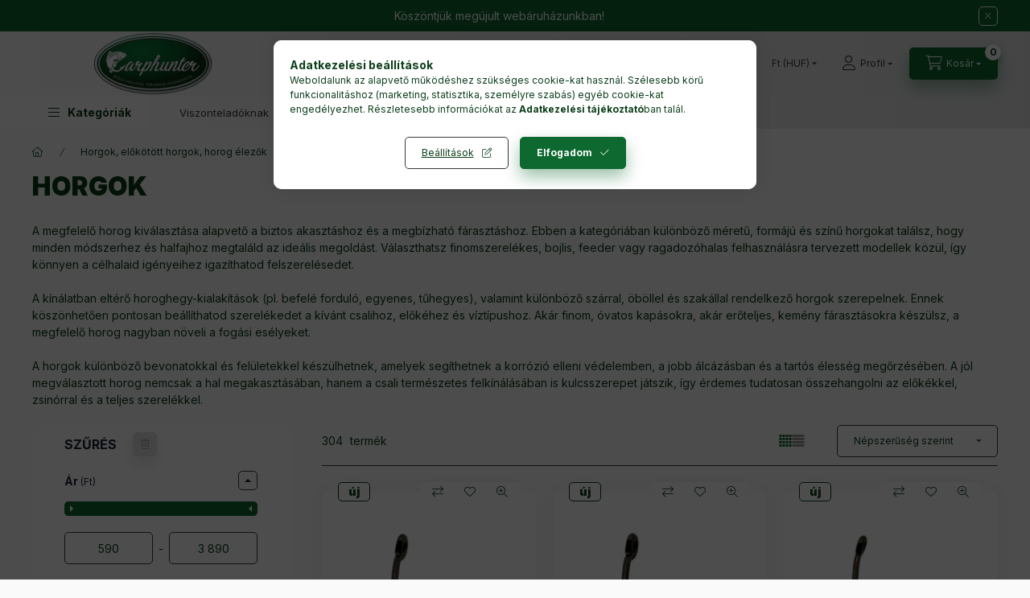

--- FILE ---
content_type: text/html; charset=UTF-8
request_url: https://carphunter.hu/spl/102840/Horgok
body_size: 73139
content:
<!DOCTYPE html>
<html lang="hu" class="js-ajax-filter-box-checking-force js-ajax-product-list-checking">
    <head>
        <meta charset="utf-8">
<meta name="description" content="Horgok, Horgok, előkötött horgok, horog élezők, Minőségi bojlis horgászfelszerelések egy helyen, készletről akár másnapra">
<meta name="robots" content="index, follow">
<meta http-equiv="X-UA-Compatible" content="IE=Edge">
<meta property="og:site_name" content="CarpHunter" />
<meta property="og:title" content="Horgok - Horgok, előkötött horgok, horog élezők - Angol bojl">
<meta property="og:description" content="Horgok, Horgok, előkötött horgok, horog élezők, Minőségi bojlis horgászfelszerelések egy helyen, készletről akár másnapra">
<meta property="og:type" content="website">
<meta property="og:url" content="https://carphunter.hu/spl/102840/Horgok">
<meta name="facebook-domain-verification" content="tyj1bcuj4ca3tnvf3m8sef4g9pcnum">
<meta name="google-site-verification" content="ZhqfDZ9Qz1pPu3_-d2A7dUimzRBDpp73bjLFub4jFJw">
<meta name="mobile-web-app-capable" content="yes">
<meta name="apple-mobile-web-app-capable" content="yes">
<meta name="MobileOptimized" content="320">
<meta name="HandheldFriendly" content="true">

<title>Horgok - Horgok, előkötött horgok, horog élezők - Angol bojl</title>


<script>
var service_type="shop";
var shop_url_main="https://carphunter.hu";
var actual_lang="hu";
var money_len="0";
var money_thousend=" ";
var money_dec=",";
var shop_id=64462;
var unas_design_url="https:"+"/"+"/"+"carphunter.hu"+"/"+"!common_design"+"/"+"base"+"/"+"002400"+"/";
var unas_design_code='002400';
var unas_base_design_code='2400';
var unas_design_ver=4;
var unas_design_subver=3;
var unas_shop_url='https://carphunter.hu';
var responsive="yes";
var config_plus=new Array();
config_plus['product_tooltip']=1;
config_plus['cart_fly_id']="cart-box__fly-to-desktop";
config_plus['cart_redirect']=1;
config_plus['cart_refresh_force']="1";
config_plus['money_type']='Ft';
config_plus['money_type_display']='Ft';
config_plus['accessible_design']=true;
var lang_text=new Array();

var UNAS = UNAS || {};
UNAS.shop={"base_url":'https://carphunter.hu',"domain":'carphunter.hu',"username":'carphunter.unas.hu',"id":64462,"lang":'hu',"currency_type":'Ft',"currency_code":'HUF',"currency_rate":'1',"currency_length":0,"base_currency_length":0,"canonical_url":'https://carphunter.hu/spl/102840/Horgok'};
UNAS.design={"code":'002400',"page":'product_list'};
UNAS.api_auth="0540a718b4978c4156b44b89cffd6a7c";
UNAS.customer={"email":'',"id":0,"group_id":0,"without_registration":0};
UNAS.shop["category_id"]="102840";
UNAS.shop["only_private_customer_can_purchase"] = false;
 

UNAS.text = {
    "button_overlay_close": `Bezár`,
    "popup_window": `Felugró ablak`,
    "list": `lista`,
    "updating_in_progress": `frissítés folyamatban`,
    "updated": `frissítve`,
    "is_opened": `megnyitva`,
    "is_closed": `bezárva`,
    "deleted": `törölve`,
    "consent_granted": `hozzájárulás megadva`,
    "consent_rejected": `hozzájárulás elutasítva`,
    "field_is_incorrect": `mező hibás`,
    "error_title": `Hiba!`,
    "product_variants": `termék változatok`,
    "product_added_to_cart": `A termék a kosárba került`,
    "product_added_to_cart_with_qty_problem": `A termékből csak [qty_added_to_cart] [qty_unit] került kosárba`,
    "product_removed_from_cart": `A termék törölve a kosárból`,
    "reg_title_name": `Név`,
    "reg_title_company_name": `Cégnév`,
    "number_of_items_in_cart": `Kosárban lévő tételek száma`,
    "cart_is_empty": `A kosár üres`,
    "cart_updated": `A kosár frissült`
};


UNAS.text["delete_from_compare"]= `Törlés összehasonlításból`;
UNAS.text["comparison"]= `Összehasonlítás`;

UNAS.text["delete_from_favourites"]= `Törlés a kedvencek közül`;
UNAS.text["add_to_favourites"]= `Kedvencekhez`;






window.lazySizesConfig=window.lazySizesConfig || {};
window.lazySizesConfig.loadMode=1;
window.lazySizesConfig.loadHidden=false;

window.dataLayer = window.dataLayer || [];
function gtag(){dataLayer.push(arguments)};
gtag('js', new Date());
</script>

<script src="https://carphunter.hu/!common_packages/jquery/jquery-3.2.1.js?mod_time=1759314984"></script>
<script src="https://carphunter.hu/!common_packages/jquery/plugins/migrate/migrate.js?mod_time=1759314984"></script>
<script src="https://carphunter.hu/!common_packages/jquery/plugins/autocomplete/autocomplete.js?mod_time=1759314984"></script>
<script src="https://carphunter.hu/!common_packages/jquery/plugins/ui/ui_slider-1.11.4.js?mod_time=1759314984"></script>
<script src="https://carphunter.hu/!common_packages/jquery/plugins/ui/ui_touch-punch.js?mod_time=1759314984"></script>
<script src="https://carphunter.hu/!common_packages/jquery/plugins/tools/overlay/overlay.js?mod_time=1759314984"></script>
<script src="https://carphunter.hu/!common_packages/jquery/plugins/tools/toolbox/toolbox.expose.js?mod_time=1759314984"></script>
<script src="https://carphunter.hu/!common_packages/jquery/plugins/lazysizes/lazysizes.min.js?mod_time=1759314984"></script>
<script src="https://carphunter.hu/!common_packages/jquery/plugins/lazysizes/plugins/bgset/ls.bgset.min.js?mod_time=1759314984"></script>
<script src="https://carphunter.hu/!common_packages/jquery/own/shop_common/exploded/common.js?mod_time=1764831093"></script>
<script src="https://carphunter.hu/!common_packages/jquery/own/shop_common/exploded/common_overlay.js?mod_time=1759314984"></script>
<script src="https://carphunter.hu/!common_packages/jquery/own/shop_common/exploded/common_shop_popup.js?mod_time=1759314984"></script>
<script src="https://carphunter.hu/!common_packages/jquery/own/shop_common/exploded/function_accessibility_focus.js?mod_time=1759314984"></script>
<script src="https://carphunter.hu/!common_packages/jquery/own/shop_common/exploded/page_product_list.js?mod_time=1759314984"></script>
<script src="https://carphunter.hu/!common_packages/jquery/own/shop_common/exploded/function_favourites.js?mod_time=1759314984"></script>
<script src="https://carphunter.hu/!common_packages/jquery/own/shop_common/exploded/function_compare.js?mod_time=1759314984"></script>
<script src="https://carphunter.hu/!common_packages/jquery/own/shop_common/exploded/function_recommend.js?mod_time=1759314984"></script>
<script src="https://carphunter.hu/!common_packages/jquery/own/shop_common/exploded/function_product_print.js?mod_time=1759314984"></script>
<script src="https://carphunter.hu/!common_packages/jquery/own/shop_common/exploded/function_product_subscription.js?mod_time=1759314984"></script>
<script src="https://carphunter.hu/!common_packages/jquery/own/shop_common/exploded/function_param_filter.js?mod_time=1764233415"></script>
<script src="https://carphunter.hu/!common_packages/jquery/own/shop_common/exploded/function_infinite_scroll.js?mod_time=1759314984"></script>
<script src="https://carphunter.hu/!common_packages/jquery/own/shop_common/exploded/function_accessibility_status.js?mod_time=1764233415"></script>
<script src="https://carphunter.hu/!common_packages/jquery/plugins/hoverintent/hoverintent.js?mod_time=1759314984"></script>
<script src="https://carphunter.hu/!common_packages/jquery/own/shop_tooltip/shop_tooltip.js?mod_time=1759314984"></script>
<script src="https://carphunter.hu/!common_packages/jquery/plugins/waypoints/waypoints-4.0.0.js?mod_time=1759314984"></script>
<script src="https://carphunter.hu/!common_design/base/002400/main.js?mod_time=1764233415"></script>
<script src="https://carphunter.hu/!common_packages/jquery/plugins/flickity/v3/flickity.pkgd.min.js?mod_time=1759314984"></script>
<script src="https://carphunter.hu/!common_packages/jquery/plugins/toastr/toastr.min.js?mod_time=1759314984"></script>
<script src="https://carphunter.hu/!common_packages/jquery/plugins/tippy/popper-2.4.4.min.js?mod_time=1759314984"></script>
<script src="https://carphunter.hu/!common_packages/jquery/plugins/tippy/tippy-bundle.umd.min.js?mod_time=1759314984"></script>

<link href="https://carphunter.hu/temp/shop_64462_7228416c1d300dc805b9e67a5c372500.css?mod_time=1769087698" rel="stylesheet" type="text/css">

<link href="https://carphunter.hu/spl/102840/Horgok" rel="canonical">
<link href="https://carphunter.hu/spl/102840,2/Horgok" rel="next">
<link rel="apple-touch-icon" href="https://carphunter.hu/shop_ordered/64462/pic/114-Photoroom.png" sizes="114x114">
<link rel="apple-touch-icon" href="https://carphunter.hu/shop_ordered/64462/pic/152-Photoroom.png" sizes="152x152">
<link rel="apple-touch-icon" href="https://carphunter.hu/shop_ordered/64462/pic/167-Photoroom.png" sizes="167x167">
<link rel="apple-touch-icon" href="https://carphunter.hu/shop_ordered/64462/pic/180-Photoroom.png" sizes="180x180">
<link id="favicon-16x16" rel="icon" type="image/png" href="https://carphunter.hu/shop_ordered/64462/pic/16.png" sizes="16x16">
<link id="favicon-96x96" rel="icon" type="image/png" href="https://carphunter.hu/shop_ordered/64462/pic/96.png" sizes="96x96">
<link id="favicon-192x192" rel="icon" type="image/png" href="https://carphunter.hu/shop_ordered/64462/pic/192-Photoroom.png" sizes="192x192">
<script>
        var google_consent=1;
    
        gtag('consent', 'default', {
           'ad_storage': 'denied',
           'ad_user_data': 'denied',
           'ad_personalization': 'denied',
           'analytics_storage': 'denied',
           'functionality_storage': 'denied',
           'personalization_storage': 'denied',
           'security_storage': 'granted'
        });

    
        gtag('consent', 'update', {
           'ad_storage': 'denied',
           'ad_user_data': 'denied',
           'ad_personalization': 'denied',
           'analytics_storage': 'denied',
           'functionality_storage': 'denied',
           'personalization_storage': 'denied',
           'security_storage': 'granted'
        });

        </script>
    <script async src="https://www.googletagmanager.com/gtag/js?id=UA-88234883-1"></script>    <script>
    gtag('config', 'UA-88234883-1');

          gtag('config', 'G-LFZ1BDLRER');
                </script>
        <script>
    var google_analytics=1;

            gtag('event', 'view_item_list', {
              "currency": "HUF",
              "items": [
                                        {
                          "item_id": "ROK-041807-041807",
                          "item_name": "  ROK WIDE GAPE BARBLESS Újraélezhető megerősített Szakáll nélküli horog - 2 - WGBR-RR",
                                                    "item_category": "Horgok, előkötött horgok, horog élezők/Horgok",                          "price": '2790',
                          "list_position": 1,
                          "list_name": 'Horgok, előkötött horgok, horog élezők/Horgok'
                      }
                    ,                      {
                          "item_id": "ROK-041708-041708",
                          "item_name": "  ROK WIDE GAPE Újraélezhető megerősített horog - 2 - WGR-RR",
                                                    "item_category": "Horgok, előkötött horgok, horog élezők/Horgok",                          "price": '2790',
                          "list_position": 2,
                          "list_name": 'Horgok, előkötött horgok, horog élezők/Horgok'
                      }
                    ,                      {
                          "item_id": "ROK-041609-041609",
                          "item_name": "  ROK WIDE GAPE BARBLESS XTRA - megerősített Szakáll nélküli horog - 2 - WGB-RR",
                                                    "item_category": "Horgok, előkötött horgok, horog élezők/Horgok",                          "price": '2790',
                          "list_position": 3,
                          "list_name": 'Horgok, előkötött horgok, horog élezők/Horgok'
                      }
                    ,                      {
                          "item_id": "ROK-041500-041500",
                          "item_name": "ROK WIDE GAPE XTRA - megerősített horog - 2 - WG-RR",
                                                    "item_category": "Horgok, előkötött horgok, horog élezők/Horgok",                          "price": '2790',
                          "list_position": 4,
                          "list_name": 'Horgok, előkötött horgok, horog élezők/Horgok'
                      }
                    ,                      {
                          "item_id": "CH602089",
                          "item_name": "Solar horog 101&#039;s - 4",
                                                    "item_category": "Horgok, előkötött horgok, horog élezők/Horgok",                          "price": '3390',
                          "list_position": 5,
                          "list_name": 'Horgok, előkötött horgok, horog élezők/Horgok'
                      }
                    ,                      {
                          "item_id": "DMHX2",
                          "item_name": "Gardner Dark Covert Continental Mugga 2",
                                                    "item_category": "Horgok, előkötött horgok, horog élezők/Horgok",                          "price": '2690',
                          "list_position": 6,
                          "list_name": 'Horgok, előkötött horgok, horog élezők/Horgok'
                      }
                    ,                      {
                          "item_id": "CH785022",
                          "item_name": "Guru Super XS Eyed horog szakáll nélküli 12 méret",
                                                    "item_category": "Horgok, előkötött horgok, horog élezők/Horgok",                          "price": '1390',
                          "list_position": 7,
                          "list_name": 'Horgok, előkötött horgok, horog élezők/Horgok'
                      }
                    ,                      {
                          "item_id": "CH859315",
                          "item_name": "Solar horog 101&#039;s - 6",
                                                    "item_category": "Horgok, előkötött horgok, horog élezők/Horgok",                          "price": '3390',
                          "list_position": 8,
                          "list_name": 'Horgok, előkötött horgok, horog élezők/Horgok'
                      }
                    ,                      {
                          "item_id": "CH650488",
                          "item_name": "Korda Kurv Shank Size 4",
                                                    "item_category": "Horgok, előkötött horgok, horog élezők/Horgok",                          "price": '2890',
                          "list_position": 9,
                          "list_name": 'Horgok, előkötött horgok, horog élezők/Horgok'
                      }
                    ,                      {
                          "item_id": "DMH2",
                          "item_name": "Gardner Dark Covert Mugga Barbed 2",
                                                    "item_category": "Horgok, előkötött horgok, horog élezők/Horgok",                          "price": '2690',
                          "list_position": 10,
                          "list_name": 'Horgok, előkötött horgok, horog élezők/Horgok'
                      }
                    ,                      {
                          "item_id": "CH104986",
                          "item_name": "Gardner Rigga CVR Hooks - horog",
                                                    "item_category": "Horgok, előkötött horgok, horog élezők/Horgok",                          "price": '3190',
                          "list_position": 11,
                          "list_name": 'Horgok, előkötött horgok, horog élezők/Horgok'
                      }
                    ,                      {
                          "item_id": "CH817809",
                          "item_name": "Korda horog Kamakura Krank Size 4 ",
                                                    "item_category": "Horgok, előkötött horgok, horog élezők/Horgok",                          "price": '3890',
                          "list_position": 12,
                          "list_name": 'Horgok, előkötött horgok, horog élezők/Horgok'
                      }
                    ,                      {
                          "item_id": "CH388470",
                          "item_name": "Guru Super XS Eyed horog szakáll nélküli 10 méret",
                                                    "item_category": "Horgok, előkötött horgok, horog élezők/Horgok",                          "price": '1390',
                          "list_position": 13,
                          "list_name": 'Horgok, előkötött horgok, horog élezők/Horgok'
                      }
                    ,                      {
                          "item_id": "DLSMH4",
                          "item_name": "Gardner Dark Covert Longshank Mugga 4",
                                                    "item_category": "Horgok, előkötött horgok, horog élezők/Horgok",                          "price": '2690',
                          "list_position": 14,
                          "list_name": 'Horgok, előkötött horgok, horog élezők/Horgok'
                      }
                    ,                      {
                          "item_id": "CH251045",
                          "item_name": "Korda Klor Horog 2 ",
                                                    "item_category": "Horgok, előkötött horgok, horog élezők/Horgok",                          "price": '2890',
                          "list_position": 15,
                          "list_name": 'Horgok, előkötött horgok, horog élezők/Horgok'
                      }
                    ,                      {
                          "item_id": "CH570193",
                          "item_name": "Korda Krank Size 2",
                                                    "item_category": "Horgok, előkötött horgok, horog élezők/Horgok",                          "price": '2890',
                          "list_position": 16,
                          "list_name": 'Horgok, előkötött horgok, horog élezők/Horgok'
                      }
                                  ],
              'non_interaction': true
        });
           </script>
           <script>
        gtag('config', 'AW-974053316',{'allow_enhanced_conversions':true});
                </script>
            <script>
        var google_ads=1;

                gtag('event','remarketing', {
            'ecomm_pagetype': 'category',
            'ecomm_prodid': ["ROK-041807-041807","ROK-041708-041708","ROK-041609-041609","ROK-041500-041500","CH602089","DMHX2","CH785022","CH859315","CH650488","DMH2","CH104986","CH817809","CH388470","DLSMH4","CH251045","CH570193"]        });
            </script>
    	<script>
	/* <![CDATA[ */
	var omitformtags=["input", "textarea", "select"];
	omitformtags=omitformtags.join("|");
		
	function disableselect(e) {
		if (omitformtags.indexOf(e.target.tagName.toLowerCase())==-1) return false;
		if (omitformtags.indexOf(e.target.tagName.toLowerCase())==2) return false;
	}
		
	function reEnable() {
		return true;
	}
		
	if (typeof document.onselectstart!="undefined") {
		document.onselectstart=new Function ("return false");
	} else {
		document.onmousedown=disableselect;
		document.onmouseup=reEnable;
	}
	/* ]]> */
	</script>
	
    <script>
    var facebook_pixel=1;
    /* <![CDATA[ */
        !function(f,b,e,v,n,t,s){if(f.fbq)return;n=f.fbq=function(){n.callMethod?
            n.callMethod.apply(n,arguments):n.queue.push(arguments)};if(!f._fbq)f._fbq=n;
            n.push=n;n.loaded=!0;n.version='2.0';n.queue=[];t=b.createElement(e);t.async=!0;
            t.src=v;s=b.getElementsByTagName(e)[0];s.parentNode.insertBefore(t,s)}(window,
                document,'script','//connect.facebook.net/en_US/fbevents.js');

        fbq('init', '508142726451871');
                fbq('track', 'PageView', {}, {eventID:'PageView.aXNdf1y0R0eUh6sSrf5ArwAAJZI'});
        
        $(document).ready(function() {
            $(document).on("addToCart", function(event, product_array){
                facebook_event('AddToCart',{
					content_name: product_array.name,
					content_category: product_array.category,
					content_ids: [product_array.sku],
					contents: [{'id': product_array.sku, 'quantity': product_array.qty}],
					content_type: 'product',
					value: product_array.price,
					currency: 'HUF'
				}, {eventID:'AddToCart.' + product_array.event_id});
            });

            $(document).on("addToFavourites", function(event, product_array){
                facebook_event('AddToWishlist', {
                    content_ids: [product_array.sku],
                    content_type: 'product'
                }, {eventID:'AddToFavourites.' + product_array.event_id});
            });
        });

    /* ]]> */
    </script>

        <meta content="width=device-width, initial-scale=1.0" name="viewport" />
        <link rel="preconnect" href="https://fonts.gstatic.com">
        <link rel="preload" href="https://fonts.googleapis.com/css2?family=Inter:wght@400;700;900&display=swap" as="style" />
        <link rel="stylesheet" href="https://fonts.googleapis.com/css2?family=Inter:wght@400;700;900&display=swap" media="print" onload="this.media='all'">
        <noscript>
            <link rel="stylesheet" href="https://fonts.googleapis.com/css2?family=Inter:wght@400;700;900&display=swap" />
        </noscript>
        <link rel="preload" href="https://carphunter.hu/!common_design/own/fonts/2400/customicons/custom-icons.css" as="style">
        <link rel="stylesheet" href="https://carphunter.hu/!common_design/own/fonts/2400/customicons/custom-icons.css" media="print" onload="this.media='all'">
        <noscript>
            <link rel="stylesheet" href="https://carphunter.hu/!common_design/own/fonts/2400/customicons/custom-icons.css" />
        </noscript>
        
        
        
        
        

        
        
        
                
        
        
        
        
        
        
        
        
        
                
        
    </head>


                
                
    
    
    
    
    
    
    
    
    
    
                             
    
    
    
    
    <body class='design_ver4 design_subver1 design_subver2 design_subver3' id="ud_shop_art">
    
    <div id="image_to_cart" style="display:none; position:absolute; z-index:100000;"></div>
<div class="overlay_common overlay_warning" id="overlay_cart_add"></div>
<script>$(document).ready(function(){ overlay_init("cart_add",{"onBeforeLoad":false}); });</script>
<div class="overlay_common overlay_dialog" id="overlay_save_filter"></div>
<script>$(document).ready(function(){ overlay_init("save_filter",{"closeOnEsc":true,"closeOnClick":true}); });</script>
<div id="overlay_login_outer"></div>	
	<script>
	$(document).ready(function(){
	    var login_redir_init="";

		$("#overlay_login_outer").overlay({
			onBeforeLoad: function() {
                var login_redir_temp=login_redir_init;
                if (login_redir_act!="") {
                    login_redir_temp=login_redir_act;
                    login_redir_act="";
                }

									$.ajax({
						type: "GET",
						async: true,
						url: "https://carphunter.hu/shop_ajax/ajax_popup_login.php",
						data: {
							shop_id:"64462",
							lang_master:"hu",
                            login_redir:login_redir_temp,
							explicit:"ok",
							get_ajax:"1"
						},
						success: function(data){
							$("#overlay_login_outer").html(data);
							if (unas_design_ver >= 5) $("#overlay_login_outer").modal('show');
							$('#overlay_login1 input[name=shop_pass_login]').keypress(function(e) {
								var code = e.keyCode ? e.keyCode : e.which;
								if(code.toString() == 13) {		
									document.form_login_overlay.submit();		
								}	
							});	
						}
					});
								},
			top: 50,
			mask: {
	color: "#000000",
	loadSpeed: 200,
	maskId: "exposeMaskOverlay",
	opacity: 0.7
},
			closeOnClick: (config_plus['overlay_close_on_click_forced'] === 1),
			onClose: function(event, overlayIndex) {
				$("#login_redir").val("");
			},
			load: false
		});
		
			});
	function overlay_login() {
		$(document).ready(function(){
			$("#overlay_login_outer").overlay().load();
		});
	}
	function overlay_login_remind() {
        if (unas_design_ver >= 5) {
            $("#overlay_remind").overlay().load();
        } else {
            $(document).ready(function () {
                $("#overlay_login_outer").overlay().close();
                setTimeout('$("#overlay_remind").overlay().load();', 250);
            });
        }
	}

    var login_redir_act="";
    function overlay_login_redir(redir) {
        login_redir_act=redir;
        $("#overlay_login_outer").overlay().load();
    }
	</script>  
	<div class="overlay_common overlay_info" id="overlay_remind"></div>
<script>$(document).ready(function(){ overlay_init("remind",[]); });</script>

	<script>
    	function overlay_login_error_remind() {
		$(document).ready(function(){
			load_login=0;
			$("#overlay_error").overlay().close();
			setTimeout('$("#overlay_remind").overlay().load();', 250);	
		});
	}
	</script>  
	<div class="overlay_common overlay_info" id="overlay_newsletter"></div>
<script>$(document).ready(function(){ overlay_init("newsletter",[]); });</script>

<script>
function overlay_newsletter() {
    $(document).ready(function(){
        $("#overlay_newsletter").overlay().load();
    });
}
</script>
<div class="overlay_common overlay_info" id="overlay_product_subscription"></div>
<script>$(document).ready(function(){ overlay_init("product_subscription",[]); });</script>
<div class="overlay_common overlay_error" id="overlay_script"></div>
<script>$(document).ready(function(){ overlay_init("script",[]); });</script>
    <script>
    $(document).ready(function() {
        $.ajax({
            type: "GET",
            url: "https://carphunter.hu/shop_ajax/ajax_stat.php",
            data: {master_shop_id:"64462",get_ajax:"1"}
        });
    });
    </script>
    

    
    <div id="container" class="page_shop_art_102840 readmore-v2
 filter-exists filter-box-in-sidebar nav-position-top header-will-fixed fixed-cart-on-artdet">
                        <div class="js-element nanobar js-nanobar" data-element-name="header_text_section_1" role="region" aria-label="nanobar">
        <div class="container">
            <div class="header_text_section_1 nanobar__inner">
                                    <p>Köszöntjük megújult webáruházunkban!</p>
                                <button type="button" class="btn btn-close nanobar__btn-close" onclick="closeNanobar(this,'header_text_section_1_hide','session','--nanobar-height');" aria-label="Bezár" title="Bezár"></button>
            </div>
        </div>
    </div>
    <script>
        window.addEventListener("DOMContentLoaded", function() {
            root.style.setProperty('--nanobar-height', getHeight($(".js-nanobar")) + "px");
        });
    </script>
    
                <nav id="nav--mobile-top" class="nav header nav--mobile nav--top d-sm-none js-header js-header-fixed">
            <div class="header-inner js-header-inner w-100">
                <div class="d-flex justify-content-center d-sm-none">
                                        <button type="button" class="hamburger-box__dropdown-btn-mobile burger btn dropdown__btn" id="hamburger-box__dropdown-btn"
                            aria-label="Kategóriák" aria-haspopup="dialog" aria-expanded="false" aria-controls="hamburger-box__dropdown"
                            data-btn-for="#hamburger-box__dropdown"
                    >
                        <span class="burger__lines">
                            <span class="burger__line"></span>
                            <span class="burger__line"></span>
                            <span class="burger__line"></span>
                        </span>
                        <span class="dropdown__btn-text">
                            Kategóriák
                        </span>
                    </button>
                                        <button class="search-box__dropdown-btn btn dropdown__btn" type="button" data-btn-for="#search-box__dropdown"
                            aria-label="Keresés" aria-haspopup="dialog" aria-expanded="false" aria-controls="search-box__dropdown"
                    >
                        <span class="search-box__dropdown-btn-icon dropdown__btn-icon icon--search"></span>
                    </button>

                    

                    


 
 <div id="reload1_box_filter_content">
 <button class="filter-box__dropdown-btn btn dropdown__btn"
 type="button" data-btn-for="#filter-dropdown" aria-label="Szűrés"
 >
 <span class="filter-box__dropdown-btn-text">Szűrés</span>
 <span class="filter-box__dropdown-btn-icon dropdown__btn-icon icon--filter"></span>
 <span class="filter-box__dropdown-btn-param-checked-num js-param-checked-num" data-text="aktív"></span>
 </button>
 </div>
 
 

                                        <button class="lang-and-money__dropdown-btn btn dropdown__btn"
                            aria-label="Nyelv és pénznem váltás" aria-haspopup="dialog" aria-expanded="false" aria-controls="lang-and-money__dropdown"
                            type="button" data-btn-for="#lang-and-money__dropdown"
                    >
                        <span class="lang-and-money__dropdown-btn-icon dropdown__btn-icon icon--globe"></span>
                    </button>
                    
                            <button class="profile__dropdown-btn js-profile-btn btn dropdown__btn" id="profile__dropdown-btn" type="button"
            data-orders="https://carphunter.hu/shop_order_track.php" data-btn-for="#profile__dropdown"
            aria-label="Profil" aria-haspopup="dialog" aria-expanded="false" aria-controls="profile__dropdown"
    >
        <span class="profile__dropdown-btn-icon dropdown__btn-icon icon--user"></span>
        <span class="profile__text dropdown__btn-text">Profil</span>
            </button>
    
    
                    <button class="cart-box__dropdown-btn btn dropdown__btn js-cart-box-loaded-by-ajax"
                            aria-label="Kosár megtekintése" aria-haspopup="dialog" aria-expanded="false" aria-controls="cart-box__dropdown"
                            type="button" data-btn-for="#cart-box__dropdown"                    >
                        <span class="cart-box__dropdown-btn-icon dropdown__btn-icon icon--cart"></span>
                        <span class="cart-box__text dropdown__btn-text">Kosár</span>
                                    <span id="box_cart_content" class="cart-box">                <span class="bubble cart-box__bubble"><span class="sr-only">Kosárban lévő tételek száma:</span>0</span>
            </span>
    
                    </button>
                </div>
            </div>
        </nav>
                        <header class="header header--mobile py-3 px-4 d-flex justify-content-center d-sm-none position-relative has-tel">
                <div id="header_logo_img2" class="js-element header_logo logo" data-element-name="header_logo">
        <div class="header_logo-img-container">
            <div class="header_logo-img-wrapper">
                                                <a class="has-img" href="https://carphunter.hu/">                    <picture>
                                                <source srcset="https://carphunter.hu/!common_design/custom/carphunter.unas.hu/element/layout_hu_header_logo-400x120_1_default.png?time=1711270106 1x, https://carphunter.hu/!common_design/custom/carphunter.unas.hu/element/layout_hu_header_logo-400x120_1_default_retina.png?time=1711270106 2x" />
                        <img                              width="300" height="80"
                                                          src="https://carphunter.hu/!common_design/custom/carphunter.unas.hu/element/layout_hu_header_logo-400x120_1_default.png?time=1711270106"                             
                             alt="CarpHunter                        "/>
                    </picture>
                    </a>                                        </div>
        </div>
    </div>

                        <div class="js-element header_text_section_2 d-sm-none" data-element-name="header_text_section_2">
            <div class="header_text_section_2-slide slide-1"><p>Kérdése van? <a href="tel:+36704085556">+36704085556</a></p></div>
    </div>

        
        </header>
        <header id="header--desktop" class="header header--desktop d-none d-sm-block js-header js-header-fixed">
            <div class="header-inner js-header-inner">
                <div class="header__top">
                    <div class="container">
                        <div class="header__top-inner">
                            <div class="row no-gutters gutters-md-10 justify-content-center align-items-center">
                                <div class="header__top-left col col-xl-auto">
                                    <div class="header__left-inner d-flex align-items-center">
                                                                                <div class="nav-link--products-placeholder-on-fixed-header burger btn">
                                            <span class="burger__lines">
                                                <span class="burger__line"></span>
                                                <span class="burger__line"></span>
                                                <span class="burger__line"></span>
                                            </span>
                                            <span class="burger__text dropdown__btn-text">
                                                Kategóriák
                                            </span>
                                        </div>
                                        <button type="button" class="hamburger-box__dropdown-btn burger btn dropdown__btn d-lg-none" id="hamburger-box__dropdown-btn2"
                                                aria-label="Kategóriák" aria-haspopup="dialog" aria-expanded="false" aria-controls="hamburger-box__dropdown"
                                                data-btn-for="#hamburger-box__dropdown"
                                        >
                                            <span class="burger__lines">
                                              <span class="burger__line"></span>
                                              <span class="burger__line"></span>
                                              <span class="burger__line"></span>
                                            </span>
                                            <span class="burger__text dropdown__btn-text">
                                              Kategóriák
                                            </span>
                                        </button>
                                                                                    <div id="header_logo_img" class="js-element header_logo logo" data-element-name="header_logo">
        <div class="header_logo-img-container">
            <div class="header_logo-img-wrapper">
                                                <a class="has-img" href="https://carphunter.hu/">                    <picture>
                                                <source srcset="https://carphunter.hu/!common_design/custom/carphunter.unas.hu/element/layout_hu_header_logo-400x120_1_default.png?time=1711270106 1x, https://carphunter.hu/!common_design/custom/carphunter.unas.hu/element/layout_hu_header_logo-400x120_1_default_retina.png?time=1711270106 2x" />
                        <img                              width="300" height="80"
                                                          src="https://carphunter.hu/!common_design/custom/carphunter.unas.hu/element/layout_hu_header_logo-400x120_1_default.png?time=1711270106"                             
                             alt="CarpHunter                        "/>
                    </picture>
                    </a>                                        </div>
        </div>
    </div>

                                        <div class="js-element header_text_section_2" data-element-name="header_text_section_2">
            <div class="header_text_section_2-slide slide-1"><p>Kérdése van? <a href="tel:+36704085556">+36704085556</a></p></div>
    </div>

                                    </div>
                                </div>
                                <div class="header__top-right col-auto col-xl d-flex justify-content-end align-items-center">
                                    <button class="search-box__dropdown-btn btn dropdown__btn d-xl-none" id="#search-box__dropdown-btn2"
                                            aria-label="Keresés" aria-haspopup="dialog" aria-expanded="false" aria-controls="search-box__dropdown2"
                                            type="button" data-btn-for="#search-box__dropdown2"
                                    >
                                        <span class="search-box__dropdown-btn-icon dropdown__btn-icon icon--search"></span>
                                        <span class="search-box__text dropdown__btn-text">Keresés</span>
                                    </button>
                                    <div class="search-box__dropdown dropdown__content dropdown__content-till-lg" id="search-box__dropdown2" data-content-for="#search-box__dropdown-btn2" data-content-direction="full">
                                        <span class="dropdown__caret"></span>
                                        <button class="dropdown__btn-close search-box__dropdown__btn-close btn btn-close" type="button" aria-label="Bezár"></button>
                                        <div class="dropdown__content-inner search-box__inner position-relative js-search browser-is-chrome"
     id="box_search_content2">
    <form name="form_include_search2" id="form_include_search2" action="https://carphunter.hu/shop_search.php" method="get">
    <div class="search-box__form-inner d-flex flex-column">
        <div class="form-group box-search-group mb-0 js-search-smart-insert-after-here">
            <input data-stay-visible-breakpoint="1280" id="box_search_input2" class="search-box__input ac_input js-search-input form-control"
                   name="search" pattern=".{3,100}" aria-label="Keresés" title="Hosszabb kereső kifejezést írjon be!"
                   placeholder="Keresés" type="search" maxlength="100" autocomplete="off" required                   role="combobox" aria-autocomplete="list" aria-expanded="false"
                                      aria-controls="autocomplete-categories autocomplete-products"
                               >
            <div class="search-box__search-btn-outer input-group-append" title="Keresés">
                <button class="btn search-box__search-btn" aria-label="Keresés">
                    <span class="search-box__search-btn-icon icon--search"></span>
                </button>
            </div>
            <div class="search__loading">
                <div class="loading-spinner--small"></div>
            </div>
        </div>
        <div class="ac_results2">
            <span class="ac_result__caret"></span>
        </div>
    </div>
    </form>
</div>

                                    </div>
                                                                        <div class="lang-and-money__wrapper align-self-center d-none d-lg-flex">
                                                
        <div class="currency-box-mobile">
    <form action="https://carphunter.hu/shop_moneychange.php" name="form_moneychange" method="post"><input name="file_back" type="hidden" value="/spl/102840/Horgok">
    <div class="currency-select-group form-group form-select-group form-select-group-sm mb-0">
        <select class="form-control form-control-sm border-0 money-select" aria-label="Pénznem váltás" name="session_money_select" id="session_money_select" onchange="document.form_moneychange.submit();">
            <option value="-1" selected="selected">Ft (HUF)</option>
                        <option value="0">EUR</option>
                    </select>
    </div>
    </form>
</div>


    
                                    </div>
                                    <button class="lang-and-money__dropdown-btn btn dropdown__btn d-lg-none"
                                            aria-label="Nyelv és pénznem váltás" aria-haspopup="dialog" aria-expanded="false" aria-controls="lang-and-money__dropdown"
                                            type="button" data-btn-for="#lang-and-money__dropdown"
                                    >
                                        <span class="lang-and-money__dropdown-btn-icon dropdown__btn-icon icon--globe"></span>
                                    </button>
                                                                                <button class="profile__dropdown-btn js-profile-btn btn dropdown__btn" id="profile__dropdown-btn2" type="button"
            data-orders="https://carphunter.hu/shop_order_track.php" data-btn-for="#profile__dropdown"
            aria-label="Profil" aria-haspopup="dialog" aria-expanded="false" aria-controls="profile__dropdown"
    >
        <span class="profile__dropdown-btn-icon dropdown__btn-icon icon--user"></span>
        <span class="profile__text dropdown__btn-text">Profil</span>
            </button>
    
    
                                    <button id="cart-box__fly-to-desktop" class="cart-box__dropdown-btn btn dropdown__btn js-cart-box-loaded-by-ajax"
                                            aria-label="Kosár megtekintése" aria-describedby="box_cart_content" aria-haspopup="dialog" aria-expanded="false" aria-controls="cart-box__dropdown"
                                            type="button" data-btn-for="#cart-box__dropdown"                                    >
                                        <span class="cart-box__dropdown-btn-icon dropdown__btn-icon icon--cart"></span>
                                        <span class="cart-box__text dropdown__btn-text">Kosár</span>
                                        <span class="bubble cart-box__bubble">-</span>
                                    </button>
                                </div>
                            </div>
                        </div>
                    </div>
                </div>
                                <div class="header__bottom">
                    <div class="container">
                        <nav class="navbar d-none d-lg-flex navbar-expand navbar-light align-items-stretch">
                                                        <ul id="nav--cat" class="nav nav--cat js-navbar-nav">
                                <li class="nav-item dropdown nav--main nav-item--products">
                                    <a class="nav-link nav-link--products burger d-lg-flex" href="#" onclick="event.preventDefault();" role="button" data-text="Kategóriák" data-toggle="dropdown"
                                       aria-label="Kategóriák" aria-haspopup="dialog" aria-controls="dropdown-cat"
                                        aria-expanded="false"                                    >
                                        <span class="burger__lines">
                                            <span class="burger__line"></span>
                                            <span class="burger__line"></span>
                                            <span class="burger__line"></span>
                                        </span>
                                        <span class="burger__text dropdown__btn-text">
                                            Kategóriák
                                        </span>
                                    </a>
                                    <div id="dropdown-cat" class="dropdown-menu d-none d-block clearfix dropdown--cat with-auto-breaking-megasubmenu dropdown--level-0">
                                                    <ul class="nav-list--0" aria-label="Kategóriák">
            <li id="nav-item-new" class="nav-item spec-item js-nav-item-new">
                        <a class="nav-link" href="https://carphunter.hu/shop_artspec.php?artspec=2"               aria-label="Újdonságok kategória"
                           >
                                            <span class="nav-link__text">
                    Újdonságok                </span>
            </a>
                    </li>
            <li id="nav-item-akcio" class="nav-item spec-item js-nav-item-akcio">
                        <a class="nav-link" href="https://carphunter.hu/shop_artspec.php?artspec=1"               aria-label="Akciók kategória"
                           >
                                            <span class="nav-link__text">
                    Akciók                </span>
            </a>
                    </li>
            <li id="nav-item-777087" class="nav-item dropdown js-nav-item-777087">
                        <a class="nav-link" href="https://carphunter.hu/Gyartok"               aria-label="Gyártók listája kategória"
                data-toggle="dropdown" data-mouseover="handleSub('777087','https://carphunter.hu/shop_ajax/ajax_box_cat.php?get_ajax=1&type=layout&change_lang=hu&level=1&key=777087&box_var_name=shop_cat&box_var_layout_cache=1&box_var_expand_cache=yes&box_var_expand_cache_name=desktop&box_var_layout_level0=0&box_var_layout_level1=1&box_var_layout=2&box_var_ajax=1&box_var_section=content&box_var_highlight=yes&box_var_type=expand&box_var_div=no');" aria-haspopup="true" aria-expanded="false"            >
                                            <span class="nav-link__text">
                    Gyártók listája                </span>
            </a>
                        <div class="megasubmenu dropdown-menu">
                <div class="megasubmenu__sticky-content">
                    <div class="loading-spinner"></div>
                </div>
                            </div>
                    </li>
            <li id="nav-item-786476" class="nav-item js-nav-item-786476">
                        <a class="nav-link" href="https://carphunter.hu/spl/786476/Ajandekutalvany-Konyvek-CD-k-Ajandektargyak"               aria-label="Ajándékutalvány, Könyvek, CD-k, Ajándéktárgyak kategória"
                           >
                                            <span class="nav-link__text">
                    Ajándékutalvány, Könyvek, CD-k, Ajándéktárgyak                </span>
            </a>
                    </li>
            <li id="nav-item-486651" class="nav-item js-nav-item-486651">
                        <a class="nav-link" href="https://carphunter.hu/Akcios-szettek"               aria-label="Akciós szettek kategória"
                           >
                                            <span class="nav-link__text">
                    Akciós szettek                </span>
            </a>
                    </li>
            <li id="nav-item-179291" class="nav-item dropdown js-nav-item-179291">
                        <a class="nav-link" href="https://carphunter.hu/sct/179291/Agy-szek-asztal"               aria-label="Ágy, szék, asztal kategória"
                data-toggle="dropdown" data-mouseover="handleSub('179291','https://carphunter.hu/shop_ajax/ajax_box_cat.php?get_ajax=1&type=layout&change_lang=hu&level=1&key=179291&box_var_name=shop_cat&box_var_layout_cache=1&box_var_expand_cache=yes&box_var_expand_cache_name=desktop&box_var_layout_level0=0&box_var_layout_level1=1&box_var_layout=2&box_var_ajax=1&box_var_section=content&box_var_highlight=yes&box_var_type=expand&box_var_div=no');" aria-haspopup="true" aria-expanded="false"            >
                                            <span class="nav-link__text">
                    Ágy, szék, asztal                </span>
            </a>
                        <div class="megasubmenu dropdown-menu">
                <div class="megasubmenu__sticky-content">
                    <div class="loading-spinner"></div>
                </div>
                            </div>
                    </li>
            <li id="nav-item-225188" class="nav-item dropdown js-nav-item-225188">
                        <a class="nav-link" href="https://carphunter.hu/sct/225188/Bojli-alapanyagok"               aria-label="Bojli alapanyagok kategória"
                data-toggle="dropdown" data-mouseover="handleSub('225188','https://carphunter.hu/shop_ajax/ajax_box_cat.php?get_ajax=1&type=layout&change_lang=hu&level=1&key=225188&box_var_name=shop_cat&box_var_layout_cache=1&box_var_expand_cache=yes&box_var_expand_cache_name=desktop&box_var_layout_level0=0&box_var_layout_level1=1&box_var_layout=2&box_var_ajax=1&box_var_section=content&box_var_highlight=yes&box_var_type=expand&box_var_div=no');" aria-haspopup="true" aria-expanded="false"            >
                                            <span class="nav-link__text">
                    Bojli alapanyagok                </span>
            </a>
                        <div class="megasubmenu dropdown-menu">
                <div class="megasubmenu__sticky-content">
                    <div class="loading-spinner"></div>
                </div>
                            </div>
                    </li>
            <li id="nav-item-323867" class="nav-item dropdown js-nav-item-323867">
                        <a class="nav-link" href="https://carphunter.hu/sct/323867/Bojlik-horogcsalik-pasztak"               aria-label="Bojlik, horogcsalik, paszták kategória"
                data-toggle="dropdown" data-mouseover="handleSub('323867','https://carphunter.hu/shop_ajax/ajax_box_cat.php?get_ajax=1&type=layout&change_lang=hu&level=1&key=323867&box_var_name=shop_cat&box_var_layout_cache=1&box_var_expand_cache=yes&box_var_expand_cache_name=desktop&box_var_layout_level0=0&box_var_layout_level1=1&box_var_layout=2&box_var_ajax=1&box_var_section=content&box_var_highlight=yes&box_var_type=expand&box_var_div=no');" aria-haspopup="true" aria-expanded="false"            >
                                            <span class="nav-link__text">
                    Bojlik, horogcsalik, paszták                </span>
            </a>
                        <div class="megasubmenu dropdown-menu">
                <div class="megasubmenu__sticky-content">
                    <div class="loading-spinner"></div>
                </div>
                            </div>
                    </li>
            <li id="nav-item-217929" class="nav-item dropdown js-nav-item-217929">
                        <a class="nav-link" href="https://carphunter.hu/sct/217929/Bottarto-rendszerek"               aria-label="Bottartó rendszerek kategória"
                data-toggle="dropdown" data-mouseover="handleSub('217929','https://carphunter.hu/shop_ajax/ajax_box_cat.php?get_ajax=1&type=layout&change_lang=hu&level=1&key=217929&box_var_name=shop_cat&box_var_layout_cache=1&box_var_expand_cache=yes&box_var_expand_cache_name=desktop&box_var_layout_level0=0&box_var_layout_level1=1&box_var_layout=2&box_var_ajax=1&box_var_section=content&box_var_highlight=yes&box_var_type=expand&box_var_div=no');" aria-haspopup="true" aria-expanded="false"            >
                                            <span class="nav-link__text">
                    Bottartó rendszerek                </span>
            </a>
                        <div class="megasubmenu dropdown-menu">
                <div class="megasubmenu__sticky-content">
                    <div class="loading-spinner"></div>
                </div>
                            </div>
                    </li>
            <li id="nav-item-548444" class="nav-item js-nav-item-548444">
                        <a class="nav-link" href="https://carphunter.hu/spl/548444/Botzsakok-botvedok"               aria-label="Botzsákok, botvédők kategória"
                           >
                                            <span class="nav-link__text">
                    Botzsákok, botvédők                </span>
            </a>
                    </li>
            <li id="nav-item-463396" class="nav-item dropdown js-nav-item-463396">
                        <a class="nav-link" href="https://carphunter.hu/sct/463396/Csali-imitaciok"               aria-label="Csali imitációk kategória"
                data-toggle="dropdown" data-mouseover="handleSub('463396','https://carphunter.hu/shop_ajax/ajax_box_cat.php?get_ajax=1&type=layout&change_lang=hu&level=1&key=463396&box_var_name=shop_cat&box_var_layout_cache=1&box_var_expand_cache=yes&box_var_expand_cache_name=desktop&box_var_layout_level0=0&box_var_layout_level1=1&box_var_layout=2&box_var_ajax=1&box_var_section=content&box_var_highlight=yes&box_var_type=expand&box_var_div=no');" aria-haspopup="true" aria-expanded="false"            >
                                            <span class="nav-link__text">
                    Csali imitációk                </span>
            </a>
                        <div class="megasubmenu dropdown-menu">
                <div class="megasubmenu__sticky-content">
                    <div class="loading-spinner"></div>
                </div>
                            </div>
                    </li>
            <li id="nav-item-758059" class="nav-item dropdown js-nav-item-758059">
                        <a class="nav-link" href="https://carphunter.hu/sct/758059/Csalitarolo-eszkozok-vodrok-rekeszek"               aria-label="Csalitároló eszközök, vödrök, rekeszek kategória"
                data-toggle="dropdown" data-mouseover="handleSub('758059','https://carphunter.hu/shop_ajax/ajax_box_cat.php?get_ajax=1&type=layout&change_lang=hu&level=1&key=758059&box_var_name=shop_cat&box_var_layout_cache=1&box_var_expand_cache=yes&box_var_expand_cache_name=desktop&box_var_layout_level0=0&box_var_layout_level1=1&box_var_layout=2&box_var_ajax=1&box_var_section=content&box_var_highlight=yes&box_var_type=expand&box_var_div=no');" aria-haspopup="true" aria-expanded="false"            >
                                            <span class="nav-link__text">
                    Csalitároló eszközök, vödrök, rekeszek                </span>
            </a>
                        <div class="megasubmenu dropdown-menu">
                <div class="megasubmenu__sticky-content">
                    <div class="loading-spinner"></div>
                </div>
                            </div>
                    </li>
            <li id="nav-item-964445" class="nav-item js-nav-item-964445">
                        <a class="nav-link" href="https://carphunter.hu/spl/964445/Csaligyartas-kellekei"               aria-label="Csaligyártás kellékei kategória"
                           >
                                            <span class="nav-link__text">
                    Csaligyártás kellékei                </span>
            </a>
                    </li>
            <li id="nav-item-926462" class="nav-item dropdown js-nav-item-926462">
                        <a class="nav-link" href="https://carphunter.hu/sct/926462/Csonakok-Elektromos-motorok"               aria-label="Csónakok, Elektromos motorok kategória"
                data-toggle="dropdown" data-mouseover="handleSub('926462','https://carphunter.hu/shop_ajax/ajax_box_cat.php?get_ajax=1&type=layout&change_lang=hu&level=1&key=926462&box_var_name=shop_cat&box_var_layout_cache=1&box_var_expand_cache=yes&box_var_expand_cache_name=desktop&box_var_layout_level0=0&box_var_layout_level1=1&box_var_layout=2&box_var_ajax=1&box_var_section=content&box_var_highlight=yes&box_var_type=expand&box_var_div=no');" aria-haspopup="true" aria-expanded="false"            >
                                            <span class="nav-link__text">
                    Csónakok, Elektromos motorok                </span>
            </a>
                        <div class="megasubmenu dropdown-menu">
                <div class="megasubmenu__sticky-content">
                    <div class="loading-spinner"></div>
                </div>
                            </div>
                    </li>
            <li id="nav-item-176637" class="nav-item dropdown js-nav-item-176637">
                        <a class="nav-link" href="https://carphunter.hu/sct/176637/Dippek-Liquidek-locsolok"               aria-label="Dippek , Liquidek , locsolók kategória"
                data-toggle="dropdown" data-mouseover="handleSub('176637','https://carphunter.hu/shop_ajax/ajax_box_cat.php?get_ajax=1&type=layout&change_lang=hu&level=1&key=176637&box_var_name=shop_cat&box_var_layout_cache=1&box_var_expand_cache=yes&box_var_expand_cache_name=desktop&box_var_layout_level0=0&box_var_layout_level1=1&box_var_layout=2&box_var_ajax=1&box_var_section=content&box_var_highlight=yes&box_var_type=expand&box_var_div=no');" aria-haspopup="true" aria-expanded="false"            >
                                            <span class="nav-link__text">
                    Dippek , Liquidek , locsolók                </span>
            </a>
                        <div class="megasubmenu dropdown-menu">
                <div class="megasubmenu__sticky-content">
                    <div class="loading-spinner"></div>
                </div>
                            </div>
                    </li>
            <li id="nav-item-198914" class="nav-item dropdown js-nav-item-198914">
                        <a class="nav-link" href="https://carphunter.hu/sct/198914/Etetes-kellekei-helymegjeloles"               aria-label="Etetés kellékei, helymegjelölés kategória"
                data-toggle="dropdown" data-mouseover="handleSub('198914','https://carphunter.hu/shop_ajax/ajax_box_cat.php?get_ajax=1&type=layout&change_lang=hu&level=1&key=198914&box_var_name=shop_cat&box_var_layout_cache=1&box_var_expand_cache=yes&box_var_expand_cache_name=desktop&box_var_layout_level0=0&box_var_layout_level1=1&box_var_layout=2&box_var_ajax=1&box_var_section=content&box_var_highlight=yes&box_var_type=expand&box_var_div=no');" aria-haspopup="true" aria-expanded="false"            >
                                            <span class="nav-link__text">
                    Etetés kellékei, helymegjelölés                </span>
            </a>
                        <div class="megasubmenu dropdown-menu">
                <div class="megasubmenu__sticky-content">
                    <div class="loading-spinner"></div>
                </div>
                            </div>
                    </li>
            <li id="nav-item-942898" class="nav-item dropdown js-nav-item-942898">
                        <a class="nav-link" href="https://carphunter.hu/sct/942898/Halradarok"               aria-label="Halradarok kategória"
                data-toggle="dropdown" data-mouseover="handleSub('942898','https://carphunter.hu/shop_ajax/ajax_box_cat.php?get_ajax=1&type=layout&change_lang=hu&level=1&key=942898&box_var_name=shop_cat&box_var_layout_cache=1&box_var_expand_cache=yes&box_var_expand_cache_name=desktop&box_var_layout_level0=0&box_var_layout_level1=1&box_var_layout=2&box_var_ajax=1&box_var_section=content&box_var_highlight=yes&box_var_type=expand&box_var_div=no');" aria-haspopup="true" aria-expanded="false"            >
                                            <span class="nav-link__text">
                    Halradarok                </span>
            </a>
                        <div class="megasubmenu dropdown-menu">
                <div class="megasubmenu__sticky-content">
                    <div class="loading-spinner"></div>
                </div>
                            </div>
                    </li>
            <li id="nav-item-285897" class="nav-item dropdown js-nav-item-285897">
                        <a class="nav-link" href="https://carphunter.hu/sct/285897/Halkimelo-eszkozok"               aria-label="Halkímélő eszközök kategória"
                data-toggle="dropdown" data-mouseover="handleSub('285897','https://carphunter.hu/shop_ajax/ajax_box_cat.php?get_ajax=1&type=layout&change_lang=hu&level=1&key=285897&box_var_name=shop_cat&box_var_layout_cache=1&box_var_expand_cache=yes&box_var_expand_cache_name=desktop&box_var_layout_level0=0&box_var_layout_level1=1&box_var_layout=2&box_var_ajax=1&box_var_section=content&box_var_highlight=yes&box_var_type=expand&box_var_div=no');" aria-haspopup="true" aria-expanded="false"            >
                                            <span class="nav-link__text">
                    Halkímélő eszközök                </span>
            </a>
                        <div class="megasubmenu dropdown-menu">
                <div class="megasubmenu__sticky-content">
                    <div class="loading-spinner"></div>
                </div>
                            </div>
                    </li>
            <li id="nav-item-176087" class="nav-item dropdown js-nav-item-176087">
                        <a class="nav-link" href="https://carphunter.hu/Harcsa-horgaszat"               aria-label="Harcsa horgászat kellékei kategória"
                data-toggle="dropdown" data-mouseover="handleSub('176087','https://carphunter.hu/shop_ajax/ajax_box_cat.php?get_ajax=1&type=layout&change_lang=hu&level=1&key=176087&box_var_name=shop_cat&box_var_layout_cache=1&box_var_expand_cache=yes&box_var_expand_cache_name=desktop&box_var_layout_level0=0&box_var_layout_level1=1&box_var_layout=2&box_var_ajax=1&box_var_section=content&box_var_highlight=yes&box_var_type=expand&box_var_div=no');" aria-haspopup="true" aria-expanded="false"            >
                                            <span class="nav-link__text">
                    Harcsa horgászat kellékei                </span>
            </a>
                        <div class="megasubmenu dropdown-menu">
                <div class="megasubmenu__sticky-content">
                    <div class="loading-spinner"></div>
                </div>
                            </div>
                    </li>
            <li id="nav-item-903287" class="nav-item dropdown js-nav-item-903287">
                        <a class="nav-link" href="https://carphunter.hu/sct/903287/Horgok-elokotott-horgok-horog-elezok"               aria-label="Horgok, előkötött horgok, horog élezők kategória"
                data-toggle="dropdown" data-mouseover="handleSub('903287','https://carphunter.hu/shop_ajax/ajax_box_cat.php?get_ajax=1&type=layout&change_lang=hu&level=1&key=903287&box_var_name=shop_cat&box_var_layout_cache=1&box_var_expand_cache=yes&box_var_expand_cache_name=desktop&box_var_layout_level0=0&box_var_layout_level1=1&box_var_layout=2&box_var_ajax=1&box_var_section=content&box_var_highlight=yes&box_var_type=expand&box_var_div=no');" aria-haspopup="true" aria-expanded="false"            >
                                            <span class="nav-link__text">
                    Horgok, előkötött horgok, horog élezők                </span>
            </a>
                        <div class="megasubmenu dropdown-menu">
                <div class="megasubmenu__sticky-content">
                    <div class="loading-spinner"></div>
                </div>
                            </div>
                    </li>
            <li id="nav-item-352551" class="nav-item js-nav-item-352551">
                        <a class="nav-link" href="https://carphunter.hu/spl/352551/Halozsakok"               aria-label="Hálózsákok kategória"
                           >
                                            <span class="nav-link__text">
                    Hálózsákok                </span>
            </a>
                    </li>
            <li id="nav-item-862332" class="nav-item dropdown js-nav-item-862332">
                        <a class="nav-link" href="https://carphunter.hu/sct/862332/Horgaszbotok-Orsok"               aria-label="Horgászbotok , Orsók kategória"
                data-toggle="dropdown" data-mouseover="handleSub('862332','https://carphunter.hu/shop_ajax/ajax_box_cat.php?get_ajax=1&type=layout&change_lang=hu&level=1&key=862332&box_var_name=shop_cat&box_var_layout_cache=1&box_var_expand_cache=yes&box_var_expand_cache_name=desktop&box_var_layout_level0=0&box_var_layout_level1=1&box_var_layout=2&box_var_ajax=1&box_var_section=content&box_var_highlight=yes&box_var_type=expand&box_var_div=no');" aria-haspopup="true" aria-expanded="false"            >
                                            <span class="nav-link__text">
                    Horgászbotok , Orsók                </span>
            </a>
                        <div class="megasubmenu dropdown-menu">
                <div class="megasubmenu__sticky-content">
                    <div class="loading-spinner"></div>
                </div>
                            </div>
                    </li>
            <li id="nav-item-775702" class="nav-item dropdown js-nav-item-775702">
                        <a class="nav-link" href="https://carphunter.hu/sct/775702/ICC-Termekek"               aria-label="ICC Termékek kategória"
                data-toggle="dropdown" data-mouseover="handleSub('775702','https://carphunter.hu/shop_ajax/ajax_box_cat.php?get_ajax=1&type=layout&change_lang=hu&level=1&key=775702&box_var_name=shop_cat&box_var_layout_cache=1&box_var_expand_cache=yes&box_var_expand_cache_name=desktop&box_var_layout_level0=0&box_var_layout_level1=1&box_var_layout=2&box_var_ajax=1&box_var_section=content&box_var_highlight=yes&box_var_type=expand&box_var_div=no');" aria-haspopup="true" aria-expanded="false"            >
                                            <span class="nav-link__text">
                    ICC Termékek                </span>
            </a>
                        <div class="megasubmenu dropdown-menu">
                <div class="megasubmenu__sticky-content">
                    <div class="loading-spinner"></div>
                </div>
                            </div>
                    </li>
            <li id="nav-item-288933" class="nav-item dropdown js-nav-item-288933">
                        <a class="nav-link" href="https://carphunter.hu/sct/288933/Kapasjelzok"               aria-label="Kapásjelzők kategória"
                data-toggle="dropdown" data-mouseover="handleSub('288933','https://carphunter.hu/shop_ajax/ajax_box_cat.php?get_ajax=1&type=layout&change_lang=hu&level=1&key=288933&box_var_name=shop_cat&box_var_layout_cache=1&box_var_expand_cache=yes&box_var_expand_cache_name=desktop&box_var_layout_level0=0&box_var_layout_level1=1&box_var_layout=2&box_var_ajax=1&box_var_section=content&box_var_highlight=yes&box_var_type=expand&box_var_div=no');" aria-haspopup="true" aria-expanded="false"            >
                                            <span class="nav-link__text">
                    Kapásjelzők                </span>
            </a>
                        <div class="megasubmenu dropdown-menu">
                <div class="megasubmenu__sticky-content">
                    <div class="loading-spinner"></div>
                </div>
                            </div>
                    </li>
            <li id="nav-item-497483" class="nav-item dropdown js-nav-item-497483">
                        <a class="nav-link" href="https://carphunter.hu/sct/497483/Kellekek"               aria-label="Kellékek kategória"
                data-toggle="dropdown" data-mouseover="handleSub('497483','https://carphunter.hu/shop_ajax/ajax_box_cat.php?get_ajax=1&type=layout&change_lang=hu&level=1&key=497483&box_var_name=shop_cat&box_var_layout_cache=1&box_var_expand_cache=yes&box_var_expand_cache_name=desktop&box_var_layout_level0=0&box_var_layout_level1=1&box_var_layout=2&box_var_ajax=1&box_var_section=content&box_var_highlight=yes&box_var_type=expand&box_var_div=no');" aria-haspopup="true" aria-expanded="false"            >
                                            <span class="nav-link__text">
                    Kellékek                </span>
            </a>
                        <div class="megasubmenu dropdown-menu">
                <div class="megasubmenu__sticky-content">
                    <div class="loading-spinner"></div>
                </div>
                            </div>
                    </li>
            <li id="nav-item-206305" class="nav-item dropdown js-nav-item-206305">
                        <a class="nav-link" href="https://carphunter.hu/sct/206305/Kempingezesi-kellekek"               aria-label="Kempingezési kellékek kategória"
                data-toggle="dropdown" data-mouseover="handleSub('206305','https://carphunter.hu/shop_ajax/ajax_box_cat.php?get_ajax=1&type=layout&change_lang=hu&level=1&key=206305&box_var_name=shop_cat&box_var_layout_cache=1&box_var_expand_cache=yes&box_var_expand_cache_name=desktop&box_var_layout_level0=0&box_var_layout_level1=1&box_var_layout=2&box_var_ajax=1&box_var_section=content&box_var_highlight=yes&box_var_type=expand&box_var_div=no');" aria-haspopup="true" aria-expanded="false"            >
                                            <span class="nav-link__text">
                    Kempingezési kellékek                </span>
            </a>
                        <div class="megasubmenu dropdown-menu">
                <div class="megasubmenu__sticky-content">
                    <div class="loading-spinner"></div>
                </div>
                            </div>
                    </li>
            <li id="nav-item-393203" class="nav-item js-nav-item-393203">
                        <a class="nav-link" href="https://carphunter.hu/spl/393203/Meritohalok-es-tartozekai"               aria-label="Merítőhálók és tartozékai kategória"
                           >
                                            <span class="nav-link__text">
                    Merítőhálók és tartozékai                </span>
            </a>
                    </li>
            <li id="nav-item-142039" class="nav-item js-nav-item-142039">
                        <a class="nav-link" href="https://carphunter.hu/spl/142039/Merlegek-Merlegelo-allvanyok-kiegeszitok"               aria-label="Mérlegek, Mérlegelő állványok ,kiegészítők kategória"
                           >
                                            <span class="nav-link__text">
                    Mérlegek, Mérlegelő állványok ,kiegészítők                </span>
            </a>
                    </li>
            <li id="nav-item-107131" class="nav-item js-nav-item-107131">
                        <a class="nav-link" href="https://carphunter.hu/spl/107131/Olmok-zsinorsullyesztok"               aria-label="Ólmok, zsinórsüllyesztők kategória"
                           >
                                            <span class="nav-link__text">
                    Ólmok, zsinórsüllyesztők                </span>
            </a>
                    </li>
            <li id="nav-item-567071" class="nav-item dropdown js-nav-item-567071">
                        <a class="nav-link" href="https://carphunter.hu/sct/567071/Pelletek-Magok-Stick-mixek"               aria-label="Pelletek, Magok, Stick mixek kategória"
                data-toggle="dropdown" data-mouseover="handleSub('567071','https://carphunter.hu/shop_ajax/ajax_box_cat.php?get_ajax=1&type=layout&change_lang=hu&level=1&key=567071&box_var_name=shop_cat&box_var_layout_cache=1&box_var_expand_cache=yes&box_var_expand_cache_name=desktop&box_var_layout_level0=0&box_var_layout_level1=1&box_var_layout=2&box_var_ajax=1&box_var_section=content&box_var_highlight=yes&box_var_type=expand&box_var_div=no');" aria-haspopup="true" aria-expanded="false"            >
                                            <span class="nav-link__text">
                    Pelletek, Magok, Stick mixek                </span>
            </a>
                        <div class="megasubmenu dropdown-menu">
                <div class="megasubmenu__sticky-content">
                    <div class="loading-spinner"></div>
                </div>
                            </div>
                    </li>
            <li id="nav-item-979499" class="nav-item js-nav-item-979499">
                        <a class="nav-link" href="https://carphunter.hu/Powerbank"               aria-label="Powerbank kategória"
                           >
                                            <span class="nav-link__text">
                    Powerbank                </span>
            </a>
                    </li>
            <li id="nav-item-228937" class="nav-item dropdown js-nav-item-228937">
                        <a class="nav-link" href="https://carphunter.hu/sct/228937/Ruhazat"               aria-label="Ruházat kategória"
                data-toggle="dropdown" data-mouseover="handleSub('228937','https://carphunter.hu/shop_ajax/ajax_box_cat.php?get_ajax=1&type=layout&change_lang=hu&level=1&key=228937&box_var_name=shop_cat&box_var_layout_cache=1&box_var_expand_cache=yes&box_var_expand_cache_name=desktop&box_var_layout_level0=0&box_var_layout_level1=1&box_var_layout=2&box_var_ajax=1&box_var_section=content&box_var_highlight=yes&box_var_type=expand&box_var_div=no');" aria-haspopup="true" aria-expanded="false"            >
                                            <span class="nav-link__text">
                    Ruházat                </span>
            </a>
                        <div class="megasubmenu dropdown-menu">
                <div class="megasubmenu__sticky-content">
                    <div class="loading-spinner"></div>
                </div>
                            </div>
                    </li>
            <li id="nav-item-572216" class="nav-item js-nav-item-572216">
                        <a class="nav-link" href="https://carphunter.hu/spl/572216/Satorfutes-es-kiegeszitok"               aria-label="Sátorfűtés és kiegészítők kategória"
                           >
                                            <span class="nav-link__text">
                    Sátorfűtés és kiegészítők                </span>
            </a>
                    </li>
            <li id="nav-item-903993" class="nav-item dropdown js-nav-item-903993">
                        <a class="nav-link" href="https://carphunter.hu/sct/903993/Satrak-ernyok"               aria-label="Sátrak, ernyők kategória"
                data-toggle="dropdown" data-mouseover="handleSub('903993','https://carphunter.hu/shop_ajax/ajax_box_cat.php?get_ajax=1&type=layout&change_lang=hu&level=1&key=903993&box_var_name=shop_cat&box_var_layout_cache=1&box_var_expand_cache=yes&box_var_expand_cache_name=desktop&box_var_layout_level0=0&box_var_layout_level1=1&box_var_layout=2&box_var_ajax=1&box_var_section=content&box_var_highlight=yes&box_var_type=expand&box_var_div=no');" aria-haspopup="true" aria-expanded="false"            >
                                            <span class="nav-link__text">
                    Sátrak, ernyők                </span>
            </a>
                        <div class="megasubmenu dropdown-menu">
                <div class="megasubmenu__sticky-content">
                    <div class="loading-spinner"></div>
                </div>
                            </div>
                    </li>
            <li id="nav-item-637089" class="nav-item js-nav-item-637089">
                        <a class="nav-link" href="https://carphunter.hu/spl/637089/Talicskak-es-tartozekok"               aria-label="Talicskák és tartozékok kategória"
                           >
                                            <span class="nav-link__text">
                    Talicskák és tartozékok                </span>
            </a>
                    </li>
            <li id="nav-item-160478" class="nav-item dropdown js-nav-item-160478">
                        <a class="nav-link" href="https://carphunter.hu/sct/160478/Taskak-dobozok"               aria-label="Táskák, dobozok kategória"
                data-toggle="dropdown" data-mouseover="handleSub('160478','https://carphunter.hu/shop_ajax/ajax_box_cat.php?get_ajax=1&type=layout&change_lang=hu&level=1&key=160478&box_var_name=shop_cat&box_var_layout_cache=1&box_var_expand_cache=yes&box_var_expand_cache_name=desktop&box_var_layout_level0=0&box_var_layout_level1=1&box_var_layout=2&box_var_ajax=1&box_var_section=content&box_var_highlight=yes&box_var_type=expand&box_var_div=no');" aria-haspopup="true" aria-expanded="false"            >
                                            <span class="nav-link__text">
                    Táskák, dobozok                </span>
            </a>
                        <div class="megasubmenu dropdown-menu">
                <div class="megasubmenu__sticky-content">
                    <div class="loading-spinner"></div>
                </div>
                            </div>
                    </li>
            <li id="nav-item-156193" class="nav-item js-nav-item-156193">
                        <a class="nav-link" href="https://carphunter.hu/spl/156193/Tisztitoszerek-es-javitokeszletek"               aria-label="Tisztítószerek és javítókészletek kategória"
                           >
                                            <span class="nav-link__text">
                    Tisztítószerek és javítókészletek                </span>
            </a>
                    </li>
            <li id="nav-item-831037" class="nav-item js-nav-item-831037">
                        <a class="nav-link" href="https://carphunter.hu/Versenyladak-es-kiegeszitoi"               aria-label="Versenyládák és kiegészítői kategória"
                           >
                                            <span class="nav-link__text">
                    Versenyládák és kiegészítői                </span>
            </a>
                    </li>
            <li id="nav-item-954559" class="nav-item dropdown js-nav-item-954559">
                        <a class="nav-link" href="https://carphunter.hu/sct/954559/Vilagitas"               aria-label="Világítás kategória"
                data-toggle="dropdown" data-mouseover="handleSub('954559','https://carphunter.hu/shop_ajax/ajax_box_cat.php?get_ajax=1&type=layout&change_lang=hu&level=1&key=954559&box_var_name=shop_cat&box_var_layout_cache=1&box_var_expand_cache=yes&box_var_expand_cache_name=desktop&box_var_layout_level0=0&box_var_layout_level1=1&box_var_layout=2&box_var_ajax=1&box_var_section=content&box_var_highlight=yes&box_var_type=expand&box_var_div=no');" aria-haspopup="true" aria-expanded="false"            >
                                            <span class="nav-link__text">
                    Világítás                </span>
            </a>
                        <div class="megasubmenu dropdown-menu">
                <div class="megasubmenu__sticky-content">
                    <div class="loading-spinner"></div>
                </div>
                            </div>
                    </li>
            <li id="nav-item-788384" class="nav-item dropdown js-nav-item-788384">
                        <a class="nav-link" href="https://carphunter.hu/sct/788384/Zsinorok"               aria-label="Zsinórok kategória"
                data-toggle="dropdown" data-mouseover="handleSub('788384','https://carphunter.hu/shop_ajax/ajax_box_cat.php?get_ajax=1&type=layout&change_lang=hu&level=1&key=788384&box_var_name=shop_cat&box_var_layout_cache=1&box_var_expand_cache=yes&box_var_expand_cache_name=desktop&box_var_layout_level0=0&box_var_layout_level1=1&box_var_layout=2&box_var_ajax=1&box_var_section=content&box_var_highlight=yes&box_var_type=expand&box_var_div=no');" aria-haspopup="true" aria-expanded="false"            >
                                            <span class="nav-link__text">
                    Zsinórok                </span>
            </a>
                        <div class="megasubmenu dropdown-menu">
                <div class="megasubmenu__sticky-content">
                    <div class="loading-spinner"></div>
                </div>
                            </div>
                    </li>
            <li id="nav-item-667997" class="nav-item dropdown js-nav-item-667997">
                        <a class="nav-link" href="https://carphunter.hu/Pergeto-felszerelesek"               aria-label="Pergető felszerelések kategória"
                data-toggle="dropdown" data-mouseover="handleSub('667997','https://carphunter.hu/shop_ajax/ajax_box_cat.php?get_ajax=1&type=layout&change_lang=hu&level=1&key=667997&box_var_name=shop_cat&box_var_layout_cache=1&box_var_expand_cache=yes&box_var_expand_cache_name=desktop&box_var_layout_level0=0&box_var_layout_level1=1&box_var_layout=2&box_var_ajax=1&box_var_section=content&box_var_highlight=yes&box_var_type=expand&box_var_div=no');" aria-haspopup="true" aria-expanded="false"            >
                                            <span class="nav-link__text">
                    Pergető felszerelések                </span>
            </a>
                        <div class="megasubmenu dropdown-menu">
                <div class="megasubmenu__sticky-content">
                    <div class="loading-spinner"></div>
                </div>
                            </div>
                    </li>
        </ul>

    
                                    </div>
                                </li>
                            </ul>
                                                                                                                    
    <ul aria-label="Menüpontok" id="nav--menu" class="nav nav--menu js-navbar-nav">
                <li class="nav-item nav--main js-nav-item-353246">
                        <a class="nav-link" href="https://carphunter.hu/spg/353246/Viszonteladoknak" >
                            Viszonteladóknak
            </a>
                    </li>
            </ul>

    
                                                    </nav>
                        <script>
    let addOverflowHidden = function() {
        $('.hamburger-box__dropdown-inner').addClass('overflow-hidden');
    }
    function scrollToBreadcrumb() {
        scrollToElement({ element: '.nav-list-breadcrumb', offset: getVisibleDistanceTillHeaderBottom(), scrollIn: '.hamburger-box__dropdown-inner', container: '.hamburger-box__dropdown-inner', duration: 0, callback: addOverflowHidden });
    }

    function setHamburgerBoxHeight(height) {
        $('.hamburger-box__dropdown').css('height', height + 80);
    }

    let mobileMenuScrollData = [];

    function handleSub2(thisOpenBtn, id, ajaxUrl) {
        let navItem = $('#nav-item-'+id+'--m');
        let openBtn = $(thisOpenBtn);
        let $thisScrollableNavList = navItem.closest('.nav-list-mobile');
        let thisNavListLevel = $thisScrollableNavList.data("level");

        if ( thisNavListLevel == 0 ) {
            $thisScrollableNavList = navItem.closest('.hamburger-box__dropdown-inner');
        }
        mobileMenuScrollData["level_" + thisNavListLevel + "_position"] = $thisScrollableNavList.scrollTop();
        mobileMenuScrollData["level_" + thisNavListLevel + "_element"] = $thisScrollableNavList;

        if (!navItem.hasClass('ajax-loading')) {
            if (catSubOpen2(openBtn, navItem)) {
                if (ajaxUrl) {
                    if (!navItem.hasClass('ajax-loaded')) {
                        catSubLoad2(navItem, ajaxUrl);
                    } else {
                        scrollToBreadcrumb();
                    }
                } else {
                    scrollToBreadcrumb();
                }
            }
        }
    }
    function catSubOpen2(openBtn,navItem) {
        let thisSubMenu = navItem.find('.nav-list-menu--sub').first();
        let thisParentMenu = navItem.closest('.nav-list-menu');
        thisParentMenu.addClass('hidden');

        if (navItem.hasClass('show')) {
            openBtn.attr('aria-expanded','false');
            navItem.removeClass('show');
            thisSubMenu.removeClass('show');
        } else {
            openBtn.attr('aria-expanded','true');
            navItem.addClass('show');
            thisSubMenu.addClass('show');
            if (window.matchMedia('(min-width: 576px) and (max-width: 1259.8px )').matches) {
                let thisSubMenuHeight = thisSubMenu.outerHeight();
                if (thisSubMenuHeight > 0) {
                    setHamburgerBoxHeight(thisSubMenuHeight);
                }
            }
        }
        return true;
    }
    function catSubLoad2(navItem, ajaxUrl){
        let thisSubMenu = $('.nav-list-menu--sub', navItem);
        $.ajax({
            type: 'GET',
            url: ajaxUrl,
            beforeSend: function(){
                navItem.addClass('ajax-loading');
                setTimeout(function (){
                    if (!navItem.hasClass('ajax-loaded')) {
                        navItem.addClass('ajax-loader');
                        thisSubMenu.addClass('loading');
                    }
                }, 150);
            },
            success:function(data){
                thisSubMenu.html(data);
                $(document).trigger("ajaxCatSubLoaded");

                let thisParentMenu = navItem.closest('.nav-list-menu');
                let thisParentBreadcrumb = thisParentMenu.find('> .nav-list-breadcrumb');

                /* ha már van a szülőnek breadcrumbja, akkor azt hozzáfűzzük a gyerekhez betöltéskor */
                if (thisParentBreadcrumb.length > 0) {
                    let thisParentLink = thisParentBreadcrumb.find('.nav-list-parent-link').clone();
                    let thisSubMenuParentLink = thisSubMenu.find('.nav-list-parent-link');
                    thisParentLink.insertBefore(thisSubMenuParentLink);
                }

                navItem.removeClass('ajax-loading ajax-loader').addClass('ajax-loaded');
                thisSubMenu.removeClass('loading');
                if (window.matchMedia('(min-width: 576px) and (max-width: 1259.8px )').matches) {
                    let thisSubMenuHeight = thisSubMenu.outerHeight();
                    setHamburgerBoxHeight(thisSubMenuHeight);
                }
                scrollToBreadcrumb();
            }
        });
    }
    function catBack(thisBtn) {
        let thisCatLevel = $(thisBtn).closest('.nav-list-menu--sub');
        let thisParentItem = $(thisBtn).closest('.nav-item.show');
        let thisParentMenu = thisParentItem.closest('.nav-list-menu');

        if ( $(thisBtn).data("belongs-to-level") == 0 ) {
            mobileMenuScrollData["level_0_element"].animate({ scrollTop: mobileMenuScrollData["level_0_position"] }, 0, function() {});
        }

        if (window.matchMedia('(min-width: 576px) and (max-width: 1259.8px )').matches) {
            let thisParentMenuHeight = 0;
            if ( thisParentItem.parent('ul').hasClass('nav-list-mobile--0') ) {
                let sumHeight = 0;
                $( thisParentItem.closest('.hamburger-box__dropdown-nav-lists-wrapper').children() ).each(function() {
                    sumHeight+= $(this).outerHeight(true);
                });
                thisParentMenuHeight = sumHeight;
            } else {
                thisParentMenuHeight = thisParentMenu.outerHeight();
            }
            setHamburgerBoxHeight(thisParentMenuHeight);
        }
        if ( thisParentItem.parent('ul').hasClass('nav-list-mobile--0') ) {
            $('.hamburger-box__dropdown-inner').removeClass('overflow-hidden');
        }
        thisParentMenu.removeClass('hidden');
        thisCatLevel.removeClass('show');
        thisParentItem.removeClass('show');
        thisParentItem.find('.nav-button').attr('aria-expanded','false');
        return true;
    }

    function handleSub($id, $ajaxUrl) {
        let $navItem = $('#nav-item-'+$id);

        if (!$navItem.hasClass('ajax-loading')) {
            if (catSubOpen($navItem)) {
                if (!$navItem.hasClass('ajax-loaded')) {
                    catSubLoad($id, $ajaxUrl);
                }
            }
        }
    }

    function catSubOpen($navItem) {
        handleCloseDropdowns();
        let thisNavLink = $navItem.find('> .nav-link');
        let thisNavItem = thisNavLink.parent();
        let thisNavbarNav = $('.js-navbar-nav');
        let thisDropdownMenu = thisNavItem.find('.dropdown-menu').first();

        /*remove is-opened class form the rest menus (cat+plus)*/
        thisNavbarNav.find('.show').not(thisNavItem).not('.nav-item--products').not('.dropdown--cat').removeClass('show');

        /* check handler exists */
        let existingHandler = thisNavItem.data('keydownHandler');

        /* is has, off it */
        if (existingHandler) {
            thisNavItem.off('keydown', existingHandler);
        }

        const focusExitHandler = function(e) {
            if (e.key === "Escape") {
                handleCloseDropdownCat(false,{
                    reason: 'escape',
                    element: thisNavItem,
                    handler: focusExitHandler
                });
            }
        }

        if (thisNavItem.hasClass('show')) {
            thisNavLink.attr('aria-expanded','false');
            thisNavItem.removeClass('show');
            thisDropdownMenu.removeClass('show');
            $('html').removeClass('cat-megasubmenu-opened');
            $('#dropdown-cat').removeClass('has-opened');

            thisNavItem.off('keydown', focusExitHandler);
        } else {
            thisNavLink.attr('aria-expanded','true');
            thisNavItem.addClass('show');
            thisDropdownMenu.addClass('show');
            $('#dropdown-cat').addClass('has-opened');
            $('html').addClass('cat-megasubmenu-opened');

            thisNavItem.on('keydown', focusExitHandler);
            thisNavItem.data('keydownHandler', focusExitHandler);
        }
        return true;
    }
    function catSubLoad($id, $ajaxUrl){
        const $navItem = $('#nav-item-'+$id);
        const $thisMegasubmenu = $(".megasubmenu", $navItem);
        const parentDropdownMenuHeight = $navItem.closest('.dropdown-menu').outerHeight();
        const $thisMegasubmenuStickyContent = $(".megasubmenu__sticky-content", $thisMegasubmenu);
        $thisMegasubmenuStickyContent.css('height', parentDropdownMenuHeight);

        $.ajax({
            type: 'GET',
            url: $ajaxUrl,
            beforeSend: function(){
                $navItem.addClass('ajax-loading');
                setTimeout(function (){
                    if (!$navItem.hasClass('ajax-loaded')) {
                        $navItem.addClass('ajax-loader');
                    }
                }, 150);
            },
            success:function(data){
                $thisMegasubmenuStickyContent.html(data);
                const $thisScrollContainer = $thisMegasubmenu.find('.megasubmenu__cats-col').first();

                $thisScrollContainer.on('wheel', function(e){
                    e.preventDefault();
                    $(this).scrollLeft($(this).scrollLeft() + e.originalEvent.deltaY);
                });

                $navItem.removeClass('ajax-loading ajax-loader').addClass('ajax-loaded');
                $(document).trigger("ajaxCatSubLoaded");
            }
        });
    }

    $(document).ready(function () {
        $('.nav--menu .dropdown').on('focusout',function(event) {
            let dropdown = this.querySelector('.dropdown-menu');

                        const toElement = event.relatedTarget;

                        if (!dropdown.contains(toElement)) {
                dropdown.parentElement.classList.remove('show');
                dropdown.classList.remove('show');
            }
                        if (!event.target.closest('.dropdown.nav--main').contains(toElement)) {
                handleCloseMenuDropdowns();
            }
        });
         /* FÖLÉHÚZÁS */
        $('.nav-item.dropdown').on('focusin',function(event) {
            navItemDropdownOpen(event.currentTarget);
        });
        $('.nav--cat').on('focusout',function(event) {
                        if (!event.currentTarget.contains(event.relatedTarget)) {
                navItemDropdownClose(event.target.closest('.nav-item--products'));
            }
        });

        function navItemDropdownOpen(el) {
            handleCloseDropdowns();
            let thisNavItem = $(el);
            let thisNavLink = $('> .nav-link', thisNavItem);
            let thisNav = thisNavItem.closest('.js-navbar-nav');
            let thisDropdownItem = $('> .dropdown-item', thisNavItem);
            let thisNavLinkLeft = 0;

            if (thisNavLink.length > 0) {
                thisNavLinkLeft = thisNavLink.offset().left;
            }

            let thisDropdownMenu = thisNavItem.find('.dropdown-menu').first();
            let thisNavLinkAttr = thisNavLink.attr('data-mouseover');

            if (typeof thisNavLinkAttr !== 'undefined' && thisNavLinkAttr !== false) {
                eval(thisNavLinkAttr);
            }

            if ($headerHeight && thisNavLink.length > 0 && thisNav.hasClass('nav--menu') ) {
                thisDropdownMenu.css({
                    top: getVisibleDistanceTillHeaderBottom() + 'px',
                    left: thisNavLinkLeft + 'px'
                });
            }

            /* it's a category dropdown */
            if ( !thisNav.hasClass('nav--menu') ) {
                if (thisNavLink.hasClass('nav-link--products')) { /* categories btn */
                    $('html').addClass('products-dropdown-opened');
                    thisNavItem.addClass('force-show');
                } else {
                    let dropdown_cat = $('#dropdown-cat');
                    dropdown_cat.addClass('has-opened keep-opened');
                    setTimeout(
                        function () {
                            dropdown_cat.removeClass('keep-opened');
                        }, 400
                    );
                }
            }

            thisNavLink.attr('aria-expanded','true');
            thisNavItem.addClass('show');
            thisDropdownMenu.addClass('show');

            thisDropdownItem.attr('aria-expanded','true');
            thisDropdownItem.addClass('show');
        }

        function navItemDropdownClose(el) {
            let thisNavItem = $(el);
            let thisNavLink = $('> .nav-link', thisNavItem);
            let thisDropdownItem = $('> .dropdown-item', thisNavItem);
            let thisDropdownMenu = thisNavItem.find('.dropdown-menu').first();

            if (!thisNavItem.hasClass('always-opened')) {
                if (thisNavLink.hasClass('nav-link--products')) {
                    $('html').removeClass('products-dropdown-opened');
                }

                thisNavLink.attr('aria-expanded', 'false');
                thisNavItem.removeClass('show');
                thisDropdownMenu.removeClass('show');

                thisDropdownItem.attr('aria-expanded','true').addClass('show');

                if ( !thisNavLink.closest('.nav--menu').length > 0 ) {
                    if (!$('#dropdown-cat').hasClass('keep-opened')) {
                        $('html').removeClass('cat-megasubmenu-opened');
                        $('#dropdown-cat').removeClass('has-opened');
                    }
                }
            } else {
                if (thisNavLink.hasClass('nav-link--products')) {
                    $('html').removeClass('products-dropdown-opened cat-megasubmenu-opened');
                    thisNavItem.removeClass('force-show');
                    $('#dropdown-cat').removeClass('has-opened');
                }
            }
        }

        $('.nav-item.dropdown').hoverIntent({
            over: function () {
                navItemDropdownOpen(this);
            },
            out: function () {
                navItemDropdownClose(this);
            },
            interval: 100,
            sensitivity: 10,
            timeout: 250
        });
            });
</script>                    </div>
                </div>
                            </div>
        </header>
        
        
                            
                <main class="main">
            <nav id="breadcrumb" aria-label="navigációs nyomvonal">
        <div class="container">
                    <ol class="breadcrumb breadcrumb--mobile level-2">
            <li class="breadcrumb-item">
                                <a class="breadcrumb--home" href="https://carphunter.hu/sct/0/" aria-label="Főkategória" title="Főkategória"></a>
                            </li>
                                    
                                                                                                <li class="breadcrumb-item">
                <a href="https://carphunter.hu/sct/903287/Horgok-elokotott-horgok-horog-elezok">Horgok, előkötött horgok, horog élezők</a>
            </li>
                    </ol>

        <ol class="breadcrumb breadcrumb--desktop level-2">
            <li class="breadcrumb-item">
                                <a class="breadcrumb--home" href="https://carphunter.hu/sct/0/" aria-label="Főkategória" title="Főkategória"></a>
                            </li>
                        <li class="breadcrumb-item">
                                <a href="https://carphunter.hu/sct/903287/Horgok-elokotott-horgok-horog-elezok">Horgok, előkötött horgok, horog élezők</a>
                            </li>
                        <li class="breadcrumb-item active">
                                <span aria-current="page">Horgok</span>
                            </li>
                    </ol>
        <script>
            function markActiveNavItems() {
                                                        $(".js-nav-item-903287").addClass("has-active");
                                                                            $(".js-nav-item-102840").addClass("active");
                                                }
            $(document).ready(function(){
                markActiveNavItems();
            });
            $(document).on("ajaxCatSubLoaded",function(){
                markActiveNavItems();
            });
        </script>
        </div>
    </nav>

            
                                    <div class="main__title">
                <div class="container">
                    <div class="main-title-wrapper d-flex flex-wrap align-items-center">
                                 <h1 class="mb-0 mr-3">Horgok</h1>
             


 
 <div id="desktop_box_filter_content">
 <button class="filter-box__dropdown-btn btn dropdown__btn btn-primary type--inline"
 type="button" data-btn-for="#filter-dropdown" aria-label="Szűrés"
 >
 <span class="filter-box__dropdown-btn-text">Szűrés</span>
 <span class="filter-box__dropdown-btn-icon dropdown__btn-icon icon--filter"></span>
 <span class="filter-box__dropdown-btn-param-checked-num js-param-checked-num" data-text="aktív"></span>
 </button>
 </div>
 
 
    
                    </div>
                </div>
            </div>
            
                        
            <div id="page_art_content" class="page_content">
    <section id="custom-content-top" class="custom-content custom-content--top custom-content--page_shop_art_102840">
    <div class="custom-content__container container">
        <div class="custom-content__container-inner"
                    >
                                                                    <div class="custom-content__content page_txt"><p>A megfelelő horog kiválasztása alapvető a biztos akasztáshoz és a megbízható fárasztáshoz. Ebben a kategóriában különböző méretű, formájú és színű horgokat találsz, hogy minden módszerhez és halfajhoz megtaláld az ideális megoldást. Választhatsz finomszerelékes, bojlis, feeder vagy ragadozóhalas felhasználásra tervezett modellek közül, így könnyen a célhalaid igényeihez igazíthatod felszerelésedet.</p>
<p>A kínálatban eltérő horoghegy-kialakítások (pl. befelé forduló, egyenes, tűhegyes), valamint különböző szárral, öböllel és szakállal rendelkező horgok szerepelnek. Ennek köszönhetően pontosan beállíthatod szerelékedet a kívánt csalihoz, előkéhez és víztípushoz. Akár finom, óvatos kapásokra, akár erőteljes, kemény fárasztásokra készülsz, a megfelelő horog nagyban növeli a fogási esélyeket.</p>
<p>A horgok különböző bevonatokkal és felületekkel készülhetnek, amelyek segíthetnek a korrózió elleni védelemben, a jobb álcázásban és a tartós élesség megőrzésében. A jól megválasztott horog nemcsak a hal megakasztásában, hanem a csali természetes felkínálásában is kulcsszerepet játszik, így érdemes tudatosan összehangolni az előkékkel, zsinórral és a teljes szerelékkel.</p></div>
            
                                    </div>
    </div>
</section>

    
    
                        <div class="container">
    <div class="row">
        <div class="filter-side-box-col col-auto">
            <div class="filter-dropdown dropdown__content" id="filter-dropdown" data-content-for="#filter-box__dropdown-btn" data-content-direction="left">
                <button class="dropdown__btn-close filter-dropdown__btn-close btn btn-close" type="button" aria-label="Bezár" data-text="bezár"></button>
                <div class="dropdown__content-inner filter-dropdown__inner">
                            


  
 <div id="box_container_shop_filter" class="box_container box_container_filter">
 <div class="box">
  <div class="box__title box__title--filter-box h4">
 <span class="filter-box__title-text" tabindex="-1" id="filter-box__title">Szűrés</span>
 <div class="filter-buttons filter-box__buttons">
 <button type="button" class="filter-box__delete-btn-small btn btn-primary js-filter-delete-btn" disabled onclick="product_filter_delete_all(&quot;&quot;);" data-tippy="Szűrés törlése" aria-label="Szűrés törlése">
 <span class="icon--trash"></span>
 </button>
 </div>
 <script>
 $(document).on('filterSaveAllEnabled', function(){
 $('.js-filter-save-btn').prop("disabled", false);
 });
 $(document).on('filterSaveAllDisabled', function(){
 $('.js-filter-save-btn').prop("disabled", true);
 });
 $(document).on('filterDeleteEnabled', function() {
 $('.js-filter-delete-btn').prop("disabled", false);
 });
 $(document).on('filterDeleteDisabled', function() {
 $('.js-filter-delete-btn').prop("disabled", true);
 });
 </script>
 </div>
 <div class="box__content show">
 <div id="box_filter_content" class="js-filter-load-here js-filter-box js-product-list__filter-content product-list__filter-content-outer col-12 col-md-auto order-1">
 <section class="filtered-tags filtered-tags--1 js-selected-filters js-filtered-tags js-filtered-tags--1" aria-label="Aktív szűrők"></section>
 <div class="show-filtered-products-btn-wrap d-sm-none">
 <button type="button" class="show-filtered-products-btn js-show-filtered-products-btn dropdown__btn-close btn btn-primary">Mutasd a találatokat</button>
 </div>

 
 <section class="loading-spinner__wrap">
 <div class="loading-spinner"></div>
 </section>
 
 <div class="product_filter_group filter-type--slider" id="param_price_group" data-id="price" data-def-min="590" data-def-max="3890" data-decimal-length="0">
 <div role="button" tabindex="0" class="product_filter_title"
 id="param_price_title" aria-expanded="true" >
 <span class="product_filter_title__text">Ár</span><span class="product_filter_num_texts">&nbsp;(Ft)</span> <span class="product_filter_title__icon"></span>
 </div>
 <div class="product_filter_content position-relative product_filter_type_num product_filter_price_content " id="param_price_content">
 <div class="product_filter_num mb-4" id="product_filter_num_price"></div>
 <div class="product_filter_num_text text-center d-none">590 Ft - 3 890 Ft</div>
 <input type='hidden' class='akt_min' value='590'><input type='hidden' class='akt_max' value='3890'><input type='hidden' class='base_min' value='590'><input type='hidden' class='base_max' value='3890'><input type='hidden' class='text_before' value=''><input type='hidden' class='text_after' value=' Ft'><input type='hidden' class='decimal_length' value='0'>
 <form id="product_filter_num_form_price">
 <div class="product_filter_num_inputs">
 <div class="row gutters-10">
 <div class="col-6 product_filter_num_from_col">
 <div class="input-group mb-0">
 <input class="form-control product_filter_price_input product_filter_num_from" type="text" inputmode="decimal"
 id="filter-number-from-price" aria-label="kezdete" maxlength="5"
 data-step="1" data-min="590" data-max="3890"
 value="590"
 placeholder="kezdete" data-slider-id="product_filter_num_price" required
 >
 </div>
 </div>
 <div class="col-6">
 <div class="input-group mb-0">
 <input class="form-control product_filter_price_input product_filter_num_to" type="text" inputmode="decimal"
 id="filter-number-to-price" aria-label="vége" maxlength="5"
 data-step="1" data-min="590" data-max="3890"
 value="3 890"
 placeholder="vége" data-slider-id="product_filter_num_price" required
 >
 </div>
 </div>
 
 </div>
 <script>
 function round(number, step) {
 let divided = 1 / step;
 return Math.round( number * divided ) / divided;
 }
 function filterNumInputChange(el) {
 let $thisGroup = el.closest('.product_filter_group');
 let $currencyRate = 1;
 let $decimalLength = $thisGroup.data('decimal-length');
 if ($thisGroup.attr('data-id') === 'price') {
 $currencyRate = parseFloat(UNAS.shop.currency_rate);
 }
 let $thisAktMinHidden = el.closest('.product_filter_group').find('.akt_min'); /* akt_min hidden input */
 let $thisAktMaxHidden = el.closest('.product_filter_group').find('.akt_max'); /* akt_max hidden input */
 let $thisAktMin = parseFloat($thisAktMinHidden.val()) * $currencyRate;
 let $thisAktMax = parseFloat($thisAktMaxHidden.val()) * $currencyRate;
 let $thisStep = parseFloat(el.attr('data-step'));
 let $thisMinVal = parseFloat(el.attr('data-min'));
 let $thisMaxVal = parseFloat(el.attr('data-max'));
 let $thisBelongSlider = $('#' + el.data('slider-id'));
 let $thisActVal = el.val().replace(/\s/g, '');

 $thisActVal = parseFloat($thisActVal.replace(',','.'));
 $thisActVal = round($thisActVal,$thisStep);

 let $newTempMin = $thisMinVal;
 let $newTempMax = $thisMaxVal;

 /*FROM INPUT*/
 let reset = false;
 if (el.hasClass('product_filter_num_from')) {
 if ($thisActVal === '' || isNaN($thisActVal) ) {
 $newTempMin = $thisMinVal;
 reset = true;
 } else if ( $thisActVal > $thisAktMax ) { /* ha nagyobb a beírt min, mint az aktuális max, akkor legyen: akt max */
 $newTempMin = $thisAktMax;
 } else if ($thisActVal <= $thisMinVal) {
 $newTempMin = $thisMinVal;
 reset = true;
 } else {
 $newTempMin = $thisActVal;
 }

 el.val(number_format($newTempMin,$decimalLength,money_dec,money_thousend));
 if (reset) {
 $thisAktMinHidden.val(el.closest('.product_filter_group').find('.base_min').val());
 $thisBelongSlider.slider("values", 0, el.closest('.product_filter_group').find('.base_min').val());
 } else {
 $thisAktMinHidden.val(number_format(($newTempMin / $currencyRate), $decimalLength, '.', ''));
 $thisBelongSlider.slider("values", 0, number_format(($newTempMin / $currencyRate), $decimalLength, '.', ''));
 }
 } else {/*TO INPUT*/
 if ($thisActVal === '' || isNaN($thisActVal) ) {
 $newTempMax = $thisMaxVal;
 reset = true;
 } else if ($thisActVal < $thisAktMin) { /* ha kisebb a beírt max, mint az aktuális min, akkor legyen: akt min */
 $newTempMax = $thisAktMin;
 } else if ($thisActVal >= $thisMaxVal) {
 reset = true;
 $newTempMax = $thisMaxVal;
 } else {
 $newTempMax = $thisActVal;
 }

 el.val(number_format($newTempMax,$decimalLength,money_dec,money_thousend));
 if (reset){
 $thisAktMaxHidden.val(el.closest('.product_filter_group').find('.base_max').val());
 $thisBelongSlider.slider("values", 1, el.closest('.product_filter_group').find('.base_max').val());
 } else {
 $thisAktMaxHidden.val(number_format(($newTempMax / $currencyRate), $decimalLength, '.', ''));
 $thisBelongSlider.slider("values", 1, number_format(($newTempMax / $currencyRate), $decimalLength, '.', ''));
 }
 }
 }
 $(document).ready(function() {
 let productFilterNumInput = $(".product_filter_num_inputs input");

 productFilterNumInput.on('click', function() {
 let $this = $(this);
 $this.select();
 });

 productFilterNumInput.on('input', function(e) {
 const $this = $(this);
 const $thisGroup = $this.closest('.product_filter_group');
 const dec = $thisGroup.data("decimal-length")

 let inputField = e.target;
 let inputValue = inputField.value;

 // Ha az input üres, ne csináljon semmit
 if (!inputValue) return;

 // Ellenőrizd, hogy van-e pont vagy vessző
 const hasComma = inputValue.includes(',');
 const hasDot = inputValue.includes('.');

 // Ha már van pont, ne engedj vesszőt, és fordítva
 if (hasComma && hasDot) {
 // Töröljük az utolsó gépelt karaktert, mert mindkettő van
 inputValue = inputValue.slice(0, -1);
 }

 // Csak számjegyek, pont és vessző maradhat
 let sanitizedInput = inputValue.replace(/[^0-9.,]/g, '');

 // Vessző és pont sem kell
 if (dec == 0) {
 sanitizedInput = inputValue.replace(/[^0-9]/g, '');
 }

 // Ellenőrizzük, hogy van-e tizedesvessző vagy tizedespont, és ha igen, azt megőrizzük
 let parts = sanitizedInput.split(hasComma ? ',' : '.');
 let integerPart = parts[0].replace(/\B(?=(\d{3})+(?!\d))/g, money_thousend);
 let decimalPart = parts[1] ? parts[1].slice(0, dec) : '';

 // Nem kezdhet nullával, kivéve ha tizedes szám
 if (integerPart.length > 1 && integerPart.startsWith('0') && !decimalPart) {
 integerPart = integerPart.slice(1);
 }

 // Rakjuk újra össze a számot
 let inputNew = parts.length > 1 ? `${integerPart}${hasComma ? ',' : '.'}${decimalPart}` : integerPart;

 e.target.value = inputNew;
 });

 let productFilterNumInputValue = '';
 productFilterNumInput.on('focus',function() {
 productFilterNumInputValue = this.value;
 });

 let productFilterNumInputTimeoutId;
 productFilterNumInput.on('keyup',function(e) {
 clearTimeout(productFilterNumInputTimeoutId);
 let $this = $(this);

 if (e.key === 'Enter') {
 e.preventDefault();
 filterNumInputChange($this);
 } else if (e.target.value != '') {
 productFilterNumInputTimeoutId = setTimeout(filterNumInputChange, 2000, $this);
 }
 });

 productFilterNumInput.on('blur', function() {
 clearTimeout(productFilterNumInputTimeoutId);

 let $this = $(this);
 let $thisVal = $this.val();

 if ( $thisVal !== '' && $thisVal !== productFilterNumInputValue ||
 $thisVal === ''
 ) {
 filterNumInputChange($this);
 return;
 }
 });
 });
 </script>
 </div>
 </form>
 </div>
 </div>
 <div class="product_filter_group filter-type--checkbox" id="param_40426_group" data-id="40426">
 <div role="button" tabindex="0" class="product_filter_title"
 id="param_40426_title" aria-expanded="true" >
 <span class="product_filter_title__text">Méret</span> <span class="product_filter_title__icon"></span>
 </div>
 <div class="product_filter_content position-relative product_filter_type_text product_filter_40426_content " id="param_40426_content">
 <div class="product_filter_text">
 <div class="product_filter_checkbox custom-control custom-checkbox">
 <span class="text_input"> <input class="product_filter_checkbox_input custom-control-input" id="product_filter_checkbox_40426_c4ca4238a0b923820dcc509a6f75849b" onclick="filter_activate_delay(&quot;&quot;);" type="checkbox" value="1"
 >
 <label class="product_filter_link custom-control-label label-type--text" for="product_filter_checkbox_40426_c4ca4238a0b923820dcc509a6f75849b" tabindex="0" >
 1
 </label>
 </span>
 </div>
 </div>
 <div class="product_filter_text">
 <div class="product_filter_checkbox custom-control custom-checkbox">
 <span class="text_input"> <input class="product_filter_checkbox_input custom-control-input" id="product_filter_checkbox_40426_d3d9446802a44259755d38e6d163e820" onclick="filter_activate_delay(&quot;&quot;);" type="checkbox" value="10"
 >
 <label class="product_filter_link custom-control-label label-type--text" for="product_filter_checkbox_40426_d3d9446802a44259755d38e6d163e820" tabindex="0" >
 10
 </label>
 </span>
 </div>
 </div>
 <div class="product_filter_text">
 <div class="product_filter_checkbox custom-control custom-checkbox">
 <span class="text_input"> <input class="product_filter_checkbox_input custom-control-input" id="product_filter_checkbox_40426_c20ad4d76fe97759aa27a0c99bff6710" onclick="filter_activate_delay(&quot;&quot;);" type="checkbox" value="12"
 >
 <label class="product_filter_link custom-control-label label-type--text" for="product_filter_checkbox_40426_c20ad4d76fe97759aa27a0c99bff6710" tabindex="0" >
 12
 </label>
 </span>
 </div>
 </div>
 <div class="product_filter_text">
 <div class="product_filter_checkbox custom-control custom-checkbox">
 <span class="text_input"> <input class="product_filter_checkbox_input custom-control-input" id="product_filter_checkbox_40426_aab3238922bcc25a6f606eb525ffdc56" onclick="filter_activate_delay(&quot;&quot;);" type="checkbox" value="14"
 >
 <label class="product_filter_link custom-control-label label-type--text" for="product_filter_checkbox_40426_aab3238922bcc25a6f606eb525ffdc56" tabindex="0" >
 14
 </label>
 </span>
 </div>
 </div>
 <div class="product_filter_text">
 <div class="product_filter_checkbox custom-control custom-checkbox">
 <span class="text_input"> <input class="product_filter_checkbox_input custom-control-input" id="product_filter_checkbox_40426_c74d97b01eae257e44aa9d5bade97baf" onclick="filter_activate_delay(&quot;&quot;);" type="checkbox" value="16"
 >
 <label class="product_filter_link custom-control-label label-type--text" for="product_filter_checkbox_40426_c74d97b01eae257e44aa9d5bade97baf" tabindex="0" >
 16
 </label>
 </span>
 </div>
 </div>
 <div class="product_filter_text">
 <div class="product_filter_checkbox custom-control custom-checkbox">
 <span class="text_input"> <input class="product_filter_checkbox_input custom-control-input" id="product_filter_checkbox_40426_6f4922f45568161a8cdf4ad2299f6d23" onclick="filter_activate_delay(&quot;&quot;);" type="checkbox" value="18"
 >
 <label class="product_filter_link custom-control-label label-type--text" for="product_filter_checkbox_40426_6f4922f45568161a8cdf4ad2299f6d23" tabindex="0" >
 18
 </label>
 </span>
 </div>
 </div>
 <div class="product_filter_text">
 <div class="product_filter_checkbox custom-control custom-checkbox">
 <span class="text_input"> <input class="product_filter_checkbox_input custom-control-input" id="product_filter_checkbox_40426_c81e728d9d4c2f636f067f89cc14862c" onclick="filter_activate_delay(&quot;&quot;);" type="checkbox" value="2"
 >
 <label class="product_filter_link custom-control-label label-type--text" for="product_filter_checkbox_40426_c81e728d9d4c2f636f067f89cc14862c" tabindex="0" >
 2
 </label>
 </span>
 </div>
 </div>
 <div class="product_filter_text">
 <div class="product_filter_checkbox custom-control custom-checkbox">
 <span class="text_input"> <input class="product_filter_checkbox_input custom-control-input" id="product_filter_checkbox_40426_ead03866b1adf4827d894a1201ff19c1" onclick="filter_activate_delay(&quot;&quot;);" type="checkbox" value="2/0"
 >
 <label class="product_filter_link custom-control-label label-type--text" for="product_filter_checkbox_40426_ead03866b1adf4827d894a1201ff19c1" tabindex="0" >
 2/0
 </label>
 </span>
 </div>
 </div>
 <div class="product_filter_text">
 <div class="product_filter_checkbox custom-control custom-checkbox">
 <span class="text_input"> <input class="product_filter_checkbox_input custom-control-input" id="product_filter_checkbox_40426_a87ff679a2f3e71d9181a67b7542122c" onclick="filter_activate_delay(&quot;&quot;);" type="checkbox" value="4"
 >
 <label class="product_filter_link custom-control-label label-type--text" for="product_filter_checkbox_40426_a87ff679a2f3e71d9181a67b7542122c" tabindex="0" >
 4
 </label>
 </span>
 </div>
 </div>
 <div class="product_filter_text">
 <div class="product_filter_checkbox custom-control custom-checkbox">
 <span class="text_input"> <input class="product_filter_checkbox_input custom-control-input" id="product_filter_checkbox_40426_77d36c987a98e8ab4903ef923f209fb5" onclick="filter_activate_delay(&quot;&quot;);" type="checkbox" value="4/0"
 >
 <label class="product_filter_link custom-control-label label-type--text" for="product_filter_checkbox_40426_77d36c987a98e8ab4903ef923f209fb5" tabindex="0" >
 4/0
 </label>
 </span>
 </div>
 </div>
 <div class="product_filter_text">
 <div class="product_filter_checkbox custom-control custom-checkbox">
 <span class="text_input"> <input class="product_filter_checkbox_input custom-control-input" id="product_filter_checkbox_40426_e4da3b7fbbce2345d7772b0674a318d5" onclick="filter_activate_delay(&quot;&quot;);" type="checkbox" value="5"
 >
 <label class="product_filter_link custom-control-label label-type--text" for="product_filter_checkbox_40426_e4da3b7fbbce2345d7772b0674a318d5" tabindex="0" >
 5
 </label>
 </span>
 </div>
 </div>
 <div class="product_filter_text">
 <div class="product_filter_checkbox custom-control custom-checkbox">
 <span class="text_input"> <input class="product_filter_checkbox_input custom-control-input" id="product_filter_checkbox_40426_1679091c5a880faf6fb5e6087eb1b2dc" onclick="filter_activate_delay(&quot;&quot;);" type="checkbox" value="6"
 >
 <label class="product_filter_link custom-control-label label-type--text" for="product_filter_checkbox_40426_1679091c5a880faf6fb5e6087eb1b2dc" tabindex="0" >
 6
 </label>
 </span>
 </div>
 </div>
 <div class="product_filter_text">
 <div class="product_filter_checkbox custom-control custom-checkbox">
 <span class="text_input"> <input class="product_filter_checkbox_input custom-control-input" id="product_filter_checkbox_40426_c9f0f895fb98ab9159f51fd0297e236d" onclick="filter_activate_delay(&quot;&quot;);" type="checkbox" value="8"
 >
 <label class="product_filter_link custom-control-label label-type--text" for="product_filter_checkbox_40426_c9f0f895fb98ab9159f51fd0297e236d" tabindex="0" >
 8
 </label>
 </span>
 </div>
 </div>
 </div>
 </div>
 <div class="product_filter_group filter-type--checkbox" id="param_56200_group" data-id="56200">
 <div role="button" tabindex="0" class="product_filter_title"
 id="param_56200_title" aria-expanded="true" >
 <span class="product_filter_title__text">Változat</span> <span class="product_filter_title__icon"></span>
 </div>
 <div class="product_filter_content position-relative product_filter_type_text product_filter_56200_content " id="param_56200_content">
 <div class="product_filter_text">
 <div class="product_filter_checkbox custom-control custom-checkbox">
 <span class="text_input"> <input class="product_filter_checkbox_input custom-control-input" id="product_filter_checkbox_56200_e3f87e100eec750325a3ac7b4007e189" onclick="filter_activate_delay(&quot;&quot;);" type="checkbox" value="barbed"
 >
 <label class="product_filter_link custom-control-label label-type--text" for="product_filter_checkbox_56200_e3f87e100eec750325a3ac7b4007e189" tabindex="0" >
 barbed
 </label>
 </span>
 </div>
 </div>
 <div class="product_filter_text">
 <div class="product_filter_checkbox custom-control custom-checkbox">
 <span class="text_input"> <input class="product_filter_checkbox_input custom-control-input" id="product_filter_checkbox_56200_d2cd1e3b7671823d26730a70d6202a14" onclick="filter_activate_delay(&quot;&quot;);" type="checkbox" value="barbless"
 >
 <label class="product_filter_link custom-control-label label-type--text" for="product_filter_checkbox_56200_d2cd1e3b7671823d26730a70d6202a14" tabindex="0" >
 barbless
 </label>
 </span>
 </div>
 </div>
 <div class="product_filter_text">
 <div class="product_filter_checkbox custom-control custom-checkbox">
 <span class="text_input"> <input class="product_filter_checkbox_input custom-control-input" id="product_filter_checkbox_56200_92e8370661ec3d4b574f887be6e88810" onclick="filter_activate_delay(&quot;&quot;);" type="checkbox" value="Szakállas horog"
 >
 <label class="product_filter_link custom-control-label label-type--text" for="product_filter_checkbox_56200_92e8370661ec3d4b574f887be6e88810" tabindex="0" >
 Szakállas horog
 </label>
 </span>
 </div>
 </div>
 <div class="product_filter_text">
 <div class="product_filter_checkbox custom-control custom-checkbox">
 <span class="text_input"> <input class="product_filter_checkbox_input custom-control-input" id="product_filter_checkbox_56200_8f4f152d000c1ead6a421d575edf750b" onclick="filter_activate_delay(&quot;&quot;);" type="checkbox" value="Szakáll nélküli horog"
 >
 <label class="product_filter_link custom-control-label label-type--text" for="product_filter_checkbox_56200_8f4f152d000c1ead6a421d575edf750b" tabindex="0" >
 Szakáll nélküli horog
 </label>
 </span>
 </div>
 </div>
 </div>
 </div>
 <div class="product_filter_group filter-type--checkbox" id="param_40333_group" data-id="40333">
 <div role="button" tabindex="0" class="product_filter_title"
 id="param_40333_title" aria-expanded="true" >
 <span class="product_filter_title__text">Gyártó</span> <span class="product_filter_title__icon"></span>
 </div>
 <div class="product_filter_content position-relative product_filter_type_text product_filter_40333_content " id="param_40333_content">
 <div class="product_filter_text">
 <div class="product_filter_checkbox custom-control custom-checkbox">
 <span class="text_input"> <input class="product_filter_checkbox_input custom-control-input" id="product_filter_checkbox_40333_853f30a23ce8b8cbd6946c91d67f5c78" onclick="filter_activate_delay(&quot;&quot;);" type="checkbox" value="Anaconda"
 >
 <label class="product_filter_link custom-control-label label-type--text" for="product_filter_checkbox_40333_853f30a23ce8b8cbd6946c91d67f5c78" tabindex="0" >
 Anaconda
 </label>
 </span>
 </div>
 </div>
 <div class="product_filter_text">
 <div class="product_filter_checkbox custom-control custom-checkbox">
 <span class="text_input"> <input class="product_filter_checkbox_input custom-control-input" id="product_filter_checkbox_40333_86807fe558ccc869317346dfbe72c360" onclick="filter_activate_delay(&quot;&quot;);" type="checkbox" value="Carp &#039;R&#039; Us"
 >
 <label class="product_filter_link custom-control-label label-type--text" for="product_filter_checkbox_40333_86807fe558ccc869317346dfbe72c360" tabindex="0" >
 Carp &#039;R&#039; Us
 </label>
 </span>
 </div>
 </div>
 <div class="product_filter_text">
 <div class="product_filter_checkbox custom-control custom-checkbox">
 <span class="text_input"> <input class="product_filter_checkbox_input custom-control-input" id="product_filter_checkbox_40333_6d3b9d647df4c508752936ec628c2403" onclick="filter_activate_delay(&quot;&quot;);" type="checkbox" value="Cygnet Tackle"
 >
 <label class="product_filter_link custom-control-label label-type--text" for="product_filter_checkbox_40333_6d3b9d647df4c508752936ec628c2403" tabindex="0" >
 Cygnet Tackle
 </label>
 </span>
 </div>
 </div>
 <div class="product_filter_text">
 <div class="product_filter_checkbox custom-control custom-checkbox">
 <span class="text_input"> <input class="product_filter_checkbox_input custom-control-input" id="product_filter_checkbox_40333_1cbdb8043b37c7c9ca83582f9218c8b4" onclick="filter_activate_delay(&quot;&quot;);" type="checkbox" value="FOX"
 >
 <label class="product_filter_link custom-control-label label-type--text" for="product_filter_checkbox_40333_1cbdb8043b37c7c9ca83582f9218c8b4" tabindex="0" >
 FOX
 </label>
 </span>
 </div>
 </div>
 <div class="product_filter_text">
 <div class="product_filter_checkbox custom-control custom-checkbox">
 <span class="text_input"> <input class="product_filter_checkbox_input custom-control-input" id="product_filter_checkbox_40333_86c92ba21a4e942cfed3cd1e17bdbffc" onclick="filter_activate_delay(&quot;&quot;);" type="checkbox" value="Gamakatsu"
 >
 <label class="product_filter_link custom-control-label label-type--text" for="product_filter_checkbox_40333_86c92ba21a4e942cfed3cd1e17bdbffc" tabindex="0" >
 Gamakatsu
 </label>
 </span>
 </div>
 </div>
 <div class="product_filter_text">
 <div class="product_filter_checkbox custom-control custom-checkbox">
 <span class="text_input"> <input class="product_filter_checkbox_input custom-control-input" id="product_filter_checkbox_40333_26c4e5c8064dc58f08b4ef2ebf463beb" onclick="filter_activate_delay(&quot;&quot;);" type="checkbox" value="Gardner"
 >
 <label class="product_filter_link custom-control-label label-type--text" for="product_filter_checkbox_40333_26c4e5c8064dc58f08b4ef2ebf463beb" tabindex="0" >
 Gardner
 </label>
 </span>
 </div>
 </div>
 <div class="product_filter_text">
 <div class="product_filter_checkbox custom-control custom-checkbox">
 <span class="text_input"> <input class="product_filter_checkbox_input custom-control-input" id="product_filter_checkbox_40333_45d909a817398ff956eb79ff1146c5e4" onclick="filter_activate_delay(&quot;&quot;);" type="checkbox" value="Guru"
 >
 <label class="product_filter_link custom-control-label label-type--text" for="product_filter_checkbox_40333_45d909a817398ff956eb79ff1146c5e4" tabindex="0" >
 Guru
 </label>
 </span>
 </div>
 </div>
 <div class="product_filter_text">
 <div class="product_filter_checkbox custom-control custom-checkbox">
 <span class="text_input"> <input class="product_filter_checkbox_input custom-control-input" id="product_filter_checkbox_40333_5c3885bfb6952e2046cc414cedaf37b1" onclick="filter_activate_delay(&quot;&quot;);" type="checkbox" value="Korda"
 >
 <label class="product_filter_link custom-control-label label-type--text" for="product_filter_checkbox_40333_5c3885bfb6952e2046cc414cedaf37b1" tabindex="0" >
 Korda
 </label>
 </span>
 </div>
 </div>
 <div class="product_filter_text">
 <div class="product_filter_checkbox custom-control custom-checkbox">
 <span class="text_input"> <input class="product_filter_checkbox_input custom-control-input" id="product_filter_checkbox_40333_661f3c80d5d6e72d57d197e2009fd831" onclick="filter_activate_delay(&quot;&quot;);" type="checkbox" value="MS Range"
 >
 <label class="product_filter_link custom-control-label label-type--text" for="product_filter_checkbox_40333_661f3c80d5d6e72d57d197e2009fd831" tabindex="0" >
 MS Range
 </label>
 </span>
 </div>
 </div>
 <div class="product_filter_text">
 <div class="product_filter_checkbox custom-control custom-checkbox">
 <span class="text_input"> <input class="product_filter_checkbox_input custom-control-input" id="product_filter_checkbox_40333_b94117a4f34d059415384d951ab529c9" onclick="filter_activate_delay(&quot;&quot;);" type="checkbox" value="Nash"
 >
 <label class="product_filter_link custom-control-label label-type--text" for="product_filter_checkbox_40333_b94117a4f34d059415384d951ab529c9" tabindex="0" >
 Nash
 </label>
 </span>
 </div>
 </div>
 <div class="product_filter_text">
 <div class="product_filter_checkbox custom-control custom-checkbox">
 <span class="text_input"> <input class="product_filter_checkbox_input custom-control-input" id="product_filter_checkbox_40333_a8e77748d3a70b3f8f4cc13a48b10433" onclick="filter_activate_delay(&quot;&quot;);" type="checkbox" value="PB Products"
 >
 <label class="product_filter_link custom-control-label label-type--text" for="product_filter_checkbox_40333_a8e77748d3a70b3f8f4cc13a48b10433" tabindex="0" >
 PB Products
 </label>
 </span>
 </div>
 </div>
 <div class="product_filter_text">
 <div class="product_filter_checkbox custom-control custom-checkbox">
 <span class="text_input"> <input class="product_filter_checkbox_input custom-control-input" id="product_filter_checkbox_40333_4c01aaa88da3e193a47c46385cc28b1e" onclick="filter_activate_delay(&quot;&quot;);" type="checkbox" value="RidgeMonkey"
 >
 <label class="product_filter_link custom-control-label label-type--text" for="product_filter_checkbox_40333_4c01aaa88da3e193a47c46385cc28b1e" tabindex="0" >
 RidgeMonkey
 </label>
 </span>
 </div>
 </div>
 <div class="product_filter_text">
 <div class="product_filter_checkbox custom-control custom-checkbox">
 <span class="text_input"> <input class="product_filter_checkbox_input custom-control-input" id="product_filter_checkbox_40333_30a849058e5d08a5dd6b6637888ccc33" onclick="filter_activate_delay(&quot;&quot;);" type="checkbox" value="ROK"
 >
 <label class="product_filter_link custom-control-label label-type--text" for="product_filter_checkbox_40333_30a849058e5d08a5dd6b6637888ccc33" tabindex="0" >
 ROK
 </label>
 </span>
 </div>
 </div>
 <div class="product_filter_text">
 <div class="product_filter_checkbox custom-control custom-checkbox">
 <span class="text_input"> <input class="product_filter_checkbox_input custom-control-input" id="product_filter_checkbox_40333_4e4c7c4bb8cd59f88ce415f569d0babd" onclick="filter_activate_delay(&quot;&quot;);" type="checkbox" value="Solar Tackle"
 >
 <label class="product_filter_link custom-control-label label-type--text" for="product_filter_checkbox_40333_4e4c7c4bb8cd59f88ce415f569d0babd" tabindex="0" >
 Solar Tackle
 </label>
 </span>
 </div>
 </div>
 <div class="product_filter_text">
 <div class="product_filter_checkbox custom-control custom-checkbox">
 <span class="text_input"> <input class="product_filter_checkbox_input custom-control-input" id="product_filter_checkbox_40333_cf5026119ef6c89099db939adbe1c5e6" onclick="filter_activate_delay(&quot;&quot;);" type="checkbox" value="Trakker"
 >
 <label class="product_filter_link custom-control-label label-type--text" for="product_filter_checkbox_40333_cf5026119ef6c89099db939adbe1c5e6" tabindex="0" >
 Trakker
 </label>
 </span>
 </div>
 </div>
 </div>
 </div>
 <div class="product_filter_group filter-type--checkbox" id="param_58452_group" data-id="58452">
 <div role="button" tabindex="0" class="product_filter_title"
 id="param_58452_title" aria-expanded="true" >
 <span class="product_filter_title__text">Termék kód</span> <span class="product_filter_title__icon"></span>
 </div>
 <div class="product_filter_content position-relative product_filter_type_text product_filter_58452_content " id="param_58452_content">
 <div class="product_filter_text">
 <div class="product_filter_checkbox custom-control custom-checkbox">
 <span class="text_input"> <input class="product_filter_checkbox_input custom-control-input" id="product_filter_checkbox_58452_47a85128570a3482beea9592a3cc7ffb" onclick="filter_activate_delay(&quot;&quot;);" type="checkbox" value="10110"
 >
 <label class="product_filter_link custom-control-label label-type--text" for="product_filter_checkbox_58452_47a85128570a3482beea9592a3cc7ffb" tabindex="0" >
 10110
 </label>
 </span>
 </div>
 </div>
 <div class="product_filter_text">
 <div class="product_filter_checkbox custom-control custom-checkbox">
 <span class="text_input"> <input class="product_filter_checkbox_input custom-control-input" id="product_filter_checkbox_58452_f33ba15effa5c10e873bf3842afb46a6" onclick="filter_activate_delay(&quot;&quot;);" type="checkbox" value="1012"
 >
 <label class="product_filter_link custom-control-label label-type--text" for="product_filter_checkbox_58452_f33ba15effa5c10e873bf3842afb46a6" tabindex="0" >
 1012
 </label>
 </span>
 </div>
 </div>
 <div class="product_filter_text">
 <div class="product_filter_checkbox custom-control custom-checkbox">
 <span class="text_input"> <input class="product_filter_checkbox_input custom-control-input" id="product_filter_checkbox_58452_766d856ef1a6b02f93d894415e6bfa0e" onclick="filter_activate_delay(&quot;&quot;);" type="checkbox" value="1014"
 >
 <label class="product_filter_link custom-control-label label-type--text" for="product_filter_checkbox_58452_766d856ef1a6b02f93d894415e6bfa0e" tabindex="0" >
 1014
 </label>
 </span>
 </div>
 </div>
 <div class="product_filter_text">
 <div class="product_filter_checkbox custom-control custom-checkbox">
 <span class="text_input"> <input class="product_filter_checkbox_input custom-control-input" id="product_filter_checkbox_58452_08fe2621d8e716b02ec0da35256a998d" onclick="filter_activate_delay(&quot;&quot;);" type="checkbox" value="1016"
 >
 <label class="product_filter_link custom-control-label label-type--text" for="product_filter_checkbox_58452_08fe2621d8e716b02ec0da35256a998d" tabindex="0" >
 1016
 </label>
 </span>
 </div>
 </div>
 <div class="product_filter_text">
 <div class="product_filter_checkbox custom-control custom-checkbox">
 <span class="text_input"> <input class="product_filter_checkbox_input custom-control-input" id="product_filter_checkbox_58452_ef50c335cca9f340bde656363ebd02fd" onclick="filter_activate_delay(&quot;&quot;);" type="checkbox" value="1018"
 >
 <label class="product_filter_link custom-control-label label-type--text" for="product_filter_checkbox_58452_ef50c335cca9f340bde656363ebd02fd" tabindex="0" >
 1018
 </label>
 </span>
 </div>
 </div>
 <div class="product_filter_text">
 <div class="product_filter_checkbox custom-control custom-checkbox">
 <span class="text_input"> <input class="product_filter_checkbox_input custom-control-input" id="product_filter_checkbox_58452_3fc202e90d4d579a8feec5b4889b68e0" onclick="filter_activate_delay(&quot;&quot;);" type="checkbox" value="146678200"
 >
 <label class="product_filter_link custom-control-label label-type--text" for="product_filter_checkbox_58452_3fc202e90d4d579a8feec5b4889b68e0" tabindex="0" >
 146678200
 </label>
 </span>
 </div>
 </div>
 <div class="product_filter_text">
 <div class="product_filter_checkbox custom-control custom-checkbox">
 <span class="text_input"> <input class="product_filter_checkbox_input custom-control-input" id="product_filter_checkbox_58452_bf9d9e029ae9153193faf6c955091cd0" onclick="filter_activate_delay(&quot;&quot;);" type="checkbox" value="146678400"
 >
 <label class="product_filter_link custom-control-label label-type--text" for="product_filter_checkbox_58452_bf9d9e029ae9153193faf6c955091cd0" tabindex="0" >
 146678400
 </label>
 </span>
 </div>
 </div>
 <div class="product_filter_text">
 <div class="product_filter_checkbox custom-control custom-checkbox">
 <span class="text_input"> <input class="product_filter_checkbox_input custom-control-input" id="product_filter_checkbox_58452_7a8a1b6f94bd09add1003750a05f56ce" onclick="filter_activate_delay(&quot;&quot;);" type="checkbox" value="146679200"
 >
 <label class="product_filter_link custom-control-label label-type--text" for="product_filter_checkbox_58452_7a8a1b6f94bd09add1003750a05f56ce" tabindex="0" >
 146679200
 </label>
 </span>
 </div>
 </div>
 <div class="product_filter_text">
 <div class="product_filter_checkbox custom-control custom-checkbox">
 <span class="text_input"> <input class="product_filter_checkbox_input custom-control-input" id="product_filter_checkbox_58452_3ffcca0ca0dcc0b21e77d746b624d442" onclick="filter_activate_delay(&quot;&quot;);" type="checkbox" value="146679400"
 >
 <label class="product_filter_link custom-control-label label-type--text" for="product_filter_checkbox_58452_3ffcca0ca0dcc0b21e77d746b624d442" tabindex="0" >
 146679400
 </label>
 </span>
 </div>
 </div>
 <div class="product_filter_text">
 <div class="product_filter_checkbox custom-control custom-checkbox">
 <span class="text_input"> <input class="product_filter_checkbox_input custom-control-input" id="product_filter_checkbox_58452_727f8845b5740c2ef86c20b6e7c0640b" onclick="filter_activate_delay(&quot;&quot;);" type="checkbox" value="146679600"
 >
 <label class="product_filter_link custom-control-label label-type--text" for="product_filter_checkbox_58452_727f8845b5740c2ef86c20b6e7c0640b" tabindex="0" >
 146679600
 </label>
 </span>
 </div>
 </div>
 <div class="product_filter_text">
 <div class="product_filter_checkbox custom-control custom-checkbox">
 <span class="text_input"> <input class="product_filter_checkbox_input custom-control-input" id="product_filter_checkbox_58452_5563b49487cb28602c3cc7462f597c41" onclick="filter_activate_delay(&quot;&quot;);" type="checkbox" value="1466841000"
 >
 <label class="product_filter_link custom-control-label label-type--text" for="product_filter_checkbox_58452_5563b49487cb28602c3cc7462f597c41" tabindex="0" >
 1466841000
 </label>
 </span>
 </div>
 </div>
 <div class="product_filter_text">
 <div class="product_filter_checkbox custom-control custom-checkbox">
 <span class="text_input"> <input class="product_filter_checkbox_input custom-control-input" id="product_filter_checkbox_58452_3e8503ad9da2512529f2e2878778c108" onclick="filter_activate_delay(&quot;&quot;);" type="checkbox" value="1466841200"
 >
 <label class="product_filter_link custom-control-label label-type--text" for="product_filter_checkbox_58452_3e8503ad9da2512529f2e2878778c108" tabindex="0" >
 1466841200
 </label>
 </span>
 </div>
 </div>
 <div class="product_filter_text">
 <div class="product_filter_checkbox custom-control custom-checkbox">
 <span class="text_input"> <input class="product_filter_checkbox_input custom-control-input" id="product_filter_checkbox_58452_922f69f1274f0434cdadce9e51ab6400" onclick="filter_activate_delay(&quot;&quot;);" type="checkbox" value="1466841400"
 >
 <label class="product_filter_link custom-control-label label-type--text" for="product_filter_checkbox_58452_922f69f1274f0434cdadce9e51ab6400" tabindex="0" >
 1466841400
 </label>
 </span>
 </div>
 </div>
 <div class="product_filter_text">
 <div class="product_filter_checkbox custom-control custom-checkbox">
 <span class="text_input"> <input class="product_filter_checkbox_input custom-control-input" id="product_filter_checkbox_58452_6f07ed748fb0cfa5c11d4f030f567364" onclick="filter_activate_delay(&quot;&quot;);" type="checkbox" value="1466841600"
 >
 <label class="product_filter_link custom-control-label label-type--text" for="product_filter_checkbox_58452_6f07ed748fb0cfa5c11d4f030f567364" tabindex="0" >
 1466841600
 </label>
 </span>
 </div>
 </div>
 <div class="product_filter_text">
 <div class="product_filter_checkbox custom-control custom-checkbox">
 <span class="text_input"> <input class="product_filter_checkbox_input custom-control-input" id="product_filter_checkbox_58452_d21d2f64062512101e5eabe32e0b3af9" onclick="filter_activate_delay(&quot;&quot;);" type="checkbox" value="146684800"
 >
 <label class="product_filter_link custom-control-label label-type--text" for="product_filter_checkbox_58452_d21d2f64062512101e5eabe32e0b3af9" tabindex="0" >
 146684800
 </label>
 </span>
 </div>
 </div>
 <div class="product_filter_text">
 <div class="product_filter_checkbox custom-control custom-checkbox">
 <span class="text_input"> <input class="product_filter_checkbox_input custom-control-input" id="product_filter_checkbox_58452_22e5299bd335e5a694f848f55c7d2a22" onclick="filter_activate_delay(&quot;&quot;);" type="checkbox" value="146824200"
 >
 <label class="product_filter_link custom-control-label label-type--text" for="product_filter_checkbox_58452_22e5299bd335e5a694f848f55c7d2a22" tabindex="0" >
 146824200
 </label>
 </span>
 </div>
 </div>
 <div class="product_filter_text">
 <div class="product_filter_checkbox custom-control custom-checkbox">
 <span class="text_input"> <input class="product_filter_checkbox_input custom-control-input" id="product_filter_checkbox_58452_097d11ed17f5732a6da2b85d2bc85f39" onclick="filter_activate_delay(&quot;&quot;);" type="checkbox" value="146824400"
 >
 <label class="product_filter_link custom-control-label label-type--text" for="product_filter_checkbox_58452_097d11ed17f5732a6da2b85d2bc85f39" tabindex="0" >
 146824400
 </label>
 </span>
 </div>
 </div>
 <div class="product_filter_text">
 <div class="product_filter_checkbox custom-control custom-checkbox">
 <span class="text_input"> <input class="product_filter_checkbox_input custom-control-input" id="product_filter_checkbox_58452_0283a6411158543883c2874ce9e5db10" onclick="filter_activate_delay(&quot;&quot;);" type="checkbox" value="146824600"
 >
 <label class="product_filter_link custom-control-label label-type--text" for="product_filter_checkbox_58452_0283a6411158543883c2874ce9e5db10" tabindex="0" >
 146824600
 </label>
 </span>
 </div>
 </div>
 <div class="product_filter_text">
 <div class="product_filter_checkbox custom-control custom-checkbox">
 <span class="text_input"> <input class="product_filter_checkbox_input custom-control-input" id="product_filter_checkbox_58452_f2f009a14b3385057927cf83f1f6c4b6" onclick="filter_activate_delay(&quot;&quot;);" type="checkbox" value="146824800"
 >
 <label class="product_filter_link custom-control-label label-type--text" for="product_filter_checkbox_58452_f2f009a14b3385057927cf83f1f6c4b6" tabindex="0" >
 146824800
 </label>
 </span>
 </div>
 </div>
 <div class="product_filter_text">
 <div class="product_filter_checkbox custom-control custom-checkbox">
 <span class="text_input"> <input class="product_filter_checkbox_input custom-control-input" id="product_filter_checkbox_58452_7210d6c7a354213426809d904cdf466b" onclick="filter_activate_delay(&quot;&quot;);" type="checkbox" value="146831100"
 >
 <label class="product_filter_link custom-control-label label-type--text" for="product_filter_checkbox_58452_7210d6c7a354213426809d904cdf466b" tabindex="0" >
 146831100
 </label>
 </span>
 </div>
 </div>
 <div class="product_filter_text">
 <div class="product_filter_checkbox custom-control custom-checkbox">
 <span class="text_input"> <input class="product_filter_checkbox_input custom-control-input" id="product_filter_checkbox_58452_a9c8d8e16ecd293bd249eac39ade5388" onclick="filter_activate_delay(&quot;&quot;);" type="checkbox" value="146831200"
 >
 <label class="product_filter_link custom-control-label label-type--text" for="product_filter_checkbox_58452_a9c8d8e16ecd293bd249eac39ade5388" tabindex="0" >
 146831200
 </label>
 </span>
 </div>
 </div>
 <div class="product_filter_text">
 <div class="product_filter_checkbox custom-control custom-checkbox">
 <span class="text_input"> <input class="product_filter_checkbox_input custom-control-input" id="product_filter_checkbox_58452_ef3de802aeb1ddccea051c8cd4bba0bc" onclick="filter_activate_delay(&quot;&quot;);" type="checkbox" value="146831400"
 >
 <label class="product_filter_link custom-control-label label-type--text" for="product_filter_checkbox_58452_ef3de802aeb1ddccea051c8cd4bba0bc" tabindex="0" >
 146831400
 </label>
 </span>
 </div>
 </div>
 <div class="product_filter_text">
 <div class="product_filter_checkbox custom-control custom-checkbox">
 <span class="text_input"> <input class="product_filter_checkbox_input custom-control-input" id="product_filter_checkbox_58452_b40386a04a24bdc4bb32c4c9e0807455" onclick="filter_activate_delay(&quot;&quot;);" type="checkbox" value="146831600"
 >
 <label class="product_filter_link custom-control-label label-type--text" for="product_filter_checkbox_58452_b40386a04a24bdc4bb32c4c9e0807455" tabindex="0" >
 146831600
 </label>
 </span>
 </div>
 </div>
 <div class="product_filter_text">
 <div class="product_filter_checkbox custom-control custom-checkbox">
 <span class="text_input"> <input class="product_filter_checkbox_input custom-control-input" id="product_filter_checkbox_58452_4eb87aac7a06cf73c8b3e8656a487cd7" onclick="filter_activate_delay(&quot;&quot;);" type="checkbox" value="147672200"
 >
 <label class="product_filter_link custom-control-label label-type--text" for="product_filter_checkbox_58452_4eb87aac7a06cf73c8b3e8656a487cd7" tabindex="0" >
 147672200
 </label>
 </span>
 </div>
 </div>
 <div class="product_filter_text">
 <div class="product_filter_checkbox custom-control custom-checkbox">
 <span class="text_input"> <input class="product_filter_checkbox_input custom-control-input" id="product_filter_checkbox_58452_be2e28eb8fcaa8c4323bde7b31e56bcb" onclick="filter_activate_delay(&quot;&quot;);" type="checkbox" value="147672400"
 >
 <label class="product_filter_link custom-control-label label-type--text" for="product_filter_checkbox_58452_be2e28eb8fcaa8c4323bde7b31e56bcb" tabindex="0" >
 147672400
 </label>
 </span>
 </div>
 </div>
 <div class="product_filter_text">
 <div class="product_filter_checkbox custom-control custom-checkbox">
 <span class="text_input"> <input class="product_filter_checkbox_input custom-control-input" id="product_filter_checkbox_58452_47f28f314468815d27e6da329384ecb5" onclick="filter_activate_delay(&quot;&quot;);" type="checkbox" value="147672600"
 >
 <label class="product_filter_link custom-control-label label-type--text" for="product_filter_checkbox_58452_47f28f314468815d27e6da329384ecb5" tabindex="0" >
 147672600
 </label>
 </span>
 </div>
 </div>
 <div class="product_filter_text">
 <div class="product_filter_checkbox custom-control custom-checkbox">
 <span class="text_input"> <input class="product_filter_checkbox_input custom-control-input" id="product_filter_checkbox_58452_321241c5b8cdf784678a4e52ee22a96c" onclick="filter_activate_delay(&quot;&quot;);" type="checkbox" value="147672800"
 >
 <label class="product_filter_link custom-control-label label-type--text" for="product_filter_checkbox_58452_321241c5b8cdf784678a4e52ee22a96c" tabindex="0" >
 147672800
 </label>
 </span>
 </div>
 </div>
 <div class="product_filter_text">
 <div class="product_filter_checkbox custom-control custom-checkbox">
 <span class="text_input"> <input class="product_filter_checkbox_input custom-control-input" id="product_filter_checkbox_58452_a2f575584d41cec0f7852cdb91a83e6b" onclick="filter_activate_delay(&quot;&quot;);" type="checkbox" value="149086200"
 >
 <label class="product_filter_link custom-control-label label-type--text" for="product_filter_checkbox_58452_a2f575584d41cec0f7852cdb91a83e6b" tabindex="0" >
 149086200
 </label>
 </span>
 </div>
 </div>
 <div class="product_filter_text">
 <div class="product_filter_checkbox custom-control custom-checkbox">
 <span class="text_input"> <input class="product_filter_checkbox_input custom-control-input" id="product_filter_checkbox_58452_c402ee9fc15d9ce0c68ff4086a0ed9df" onclick="filter_activate_delay(&quot;&quot;);" type="checkbox" value="149086400"
 >
 <label class="product_filter_link custom-control-label label-type--text" for="product_filter_checkbox_58452_c402ee9fc15d9ce0c68ff4086a0ed9df" tabindex="0" >
 149086400
 </label>
 </span>
 </div>
 </div>
 <div class="product_filter_text">
 <div class="product_filter_checkbox custom-control custom-checkbox">
 <span class="text_input"> <input class="product_filter_checkbox_input custom-control-input" id="product_filter_checkbox_58452_a9ce2341fdc1e7f95a3a88e4347427b9" onclick="filter_activate_delay(&quot;&quot;);" type="checkbox" value="149086600"
 >
 <label class="product_filter_link custom-control-label label-type--text" for="product_filter_checkbox_58452_a9ce2341fdc1e7f95a3a88e4347427b9" tabindex="0" >
 149086600
 </label>
 </span>
 </div>
 </div>
 <div class="product_filter_text">
 <div class="product_filter_checkbox custom-control custom-checkbox">
 <span class="text_input"> <input class="product_filter_checkbox_input custom-control-input" id="product_filter_checkbox_58452_20be06a47189cc4db01f882d2d3d11e1" onclick="filter_activate_delay(&quot;&quot;);" type="checkbox" value="149086800"
 >
 <label class="product_filter_link custom-control-label label-type--text" for="product_filter_checkbox_58452_20be06a47189cc4db01f882d2d3d11e1" tabindex="0" >
 149086800
 </label>
 </span>
 </div>
 </div>
 <div class="product_filter_text">
 <div class="product_filter_checkbox custom-control custom-checkbox">
 <span class="text_input"> <input class="product_filter_checkbox_input custom-control-input" id="product_filter_checkbox_58452_f032dc9bc9618894137139b21ba01476" onclick="filter_activate_delay(&quot;&quot;);" type="checkbox" value="1850271000"
 >
 <label class="product_filter_link custom-control-label label-type--text" for="product_filter_checkbox_58452_f032dc9bc9618894137139b21ba01476" tabindex="0" >
 1850271000
 </label>
 </span>
 </div>
 </div>
 <div class="product_filter_text">
 <div class="product_filter_checkbox custom-control custom-checkbox">
 <span class="text_input"> <input class="product_filter_checkbox_input custom-control-input" id="product_filter_checkbox_58452_c9b57ccec7b48e08b0f99509c840b1f5" onclick="filter_activate_delay(&quot;&quot;);" type="checkbox" value="185027600"
 >
 <label class="product_filter_link custom-control-label label-type--text" for="product_filter_checkbox_58452_c9b57ccec7b48e08b0f99509c840b1f5" tabindex="0" >
 185027600
 </label>
 </span>
 </div>
 </div>
 <div class="product_filter_text">
 <div class="product_filter_checkbox custom-control custom-checkbox">
 <span class="text_input"> <input class="product_filter_checkbox_input custom-control-input" id="product_filter_checkbox_58452_c2391d7d43f35e24fb25a0e70a7f0c32" onclick="filter_activate_delay(&quot;&quot;);" type="checkbox" value="185027800"
 >
 <label class="product_filter_link custom-control-label label-type--text" for="product_filter_checkbox_58452_c2391d7d43f35e24fb25a0e70a7f0c32" tabindex="0" >
 185027800
 </label>
 </span>
 </div>
 </div>
 <div class="product_filter_text">
 <div class="product_filter_checkbox custom-control custom-checkbox">
 <span class="text_input"> <input class="product_filter_checkbox_input custom-control-input" id="product_filter_checkbox_58452_86c9face7e7afebe653f4c6c0ebd404a" onclick="filter_activate_delay(&quot;&quot;);" type="checkbox" value="185030200"
 >
 <label class="product_filter_link custom-control-label label-type--text" for="product_filter_checkbox_58452_86c9face7e7afebe653f4c6c0ebd404a" tabindex="0" >
 185030200
 </label>
 </span>
 </div>
 </div>
 <div class="product_filter_text">
 <div class="product_filter_checkbox custom-control custom-checkbox">
 <span class="text_input"> <input class="product_filter_checkbox_input custom-control-input" id="product_filter_checkbox_58452_22e5fb21ed4f6b3ba391e0143d83db8c" onclick="filter_activate_delay(&quot;&quot;);" type="checkbox" value="185030400"
 >
 <label class="product_filter_link custom-control-label label-type--text" for="product_filter_checkbox_58452_22e5fb21ed4f6b3ba391e0143d83db8c" tabindex="0" >
 185030400
 </label>
 </span>
 </div>
 </div>
 <div class="product_filter_text">
 <div class="product_filter_checkbox custom-control custom-checkbox">
 <span class="text_input"> <input class="product_filter_checkbox_input custom-control-input" id="product_filter_checkbox_58452_f772a88985a187cb68f34b6d853b095b" onclick="filter_activate_delay(&quot;&quot;);" type="checkbox" value="185030600"
 >
 <label class="product_filter_link custom-control-label label-type--text" for="product_filter_checkbox_58452_f772a88985a187cb68f34b6d853b095b" tabindex="0" >
 185030600
 </label>
 </span>
 </div>
 </div>
 <div class="product_filter_text">
 <div class="product_filter_checkbox custom-control custom-checkbox">
 <span class="text_input"> <input class="product_filter_checkbox_input custom-control-input" id="product_filter_checkbox_58452_4b53dc9c660be2213304530e7a29fe9f" onclick="filter_activate_delay(&quot;&quot;);" type="checkbox" value="185030800"
 >
 <label class="product_filter_link custom-control-label label-type--text" for="product_filter_checkbox_58452_4b53dc9c660be2213304530e7a29fe9f" tabindex="0" >
 185030800
 </label>
 </span>
 </div>
 </div>
 <div class="product_filter_text">
 <div class="product_filter_checkbox custom-control custom-checkbox">
 <span class="text_input"> <input class="product_filter_checkbox_input custom-control-input" id="product_filter_checkbox_58452_98e0eb0fec7d5b0112e4abd2f894dcc9" onclick="filter_activate_delay(&quot;&quot;);" type="checkbox" value="185031200"
 >
 <label class="product_filter_link custom-control-label label-type--text" for="product_filter_checkbox_58452_98e0eb0fec7d5b0112e4abd2f894dcc9" tabindex="0" >
 185031200
 </label>
 </span>
 </div>
 </div>
 <div class="product_filter_text">
 <div class="product_filter_checkbox custom-control custom-checkbox">
 <span class="text_input"> <input class="product_filter_checkbox_input custom-control-input" id="product_filter_checkbox_58452_f7385be227f3ae9c18bffe349be56739" onclick="filter_activate_delay(&quot;&quot;);" type="checkbox" value="185031400"
 >
 <label class="product_filter_link custom-control-label label-type--text" for="product_filter_checkbox_58452_f7385be227f3ae9c18bffe349be56739" tabindex="0" >
 185031400
 </label>
 </span>
 </div>
 </div>
 <div class="product_filter_text">
 <div class="product_filter_checkbox custom-control custom-checkbox">
 <span class="text_input"> <input class="product_filter_checkbox_input custom-control-input" id="product_filter_checkbox_58452_59de53a31b1af97e4f99be51ca8f5618" onclick="filter_activate_delay(&quot;&quot;);" type="checkbox" value="185031600"
 >
 <label class="product_filter_link custom-control-label label-type--text" for="product_filter_checkbox_58452_59de53a31b1af97e4f99be51ca8f5618" tabindex="0" >
 185031600
 </label>
 </span>
 </div>
 </div>
 <div class="product_filter_text">
 <div class="product_filter_checkbox custom-control custom-checkbox">
 <span class="text_input"> <input class="product_filter_checkbox_input custom-control-input" id="product_filter_checkbox_58452_fbefe3729775f07160ed1e5bf12960ea" onclick="filter_activate_delay(&quot;&quot;);" type="checkbox" value="185031800"
 >
 <label class="product_filter_link custom-control-label label-type--text" for="product_filter_checkbox_58452_fbefe3729775f07160ed1e5bf12960ea" tabindex="0" >
 185031800
 </label>
 </span>
 </div>
 </div>
 <div class="product_filter_text">
 <div class="product_filter_checkbox custom-control custom-checkbox">
 <span class="text_input"> <input class="product_filter_checkbox_input custom-control-input" id="product_filter_checkbox_58452_6f2dc4d163572202913b16509b9f2b5c" onclick="filter_activate_delay(&quot;&quot;);" type="checkbox" value="185032400"
 >
 <label class="product_filter_link custom-control-label label-type--text" for="product_filter_checkbox_58452_6f2dc4d163572202913b16509b9f2b5c" tabindex="0" >
 185032400
 </label>
 </span>
 </div>
 </div>
 <div class="product_filter_text">
 <div class="product_filter_checkbox custom-control custom-checkbox">
 <span class="text_input"> <input class="product_filter_checkbox_input custom-control-input" id="product_filter_checkbox_58452_c5de29d65a86872e3441a0c6acb8c804" onclick="filter_activate_delay(&quot;&quot;);" type="checkbox" value="185032600"
 >
 <label class="product_filter_link custom-control-label label-type--text" for="product_filter_checkbox_58452_c5de29d65a86872e3441a0c6acb8c804" tabindex="0" >
 185032600
 </label>
 </span>
 </div>
 </div>
 <div class="product_filter_text">
 <div class="product_filter_checkbox custom-control custom-checkbox">
 <span class="text_input"> <input class="product_filter_checkbox_input custom-control-input" id="product_filter_checkbox_58452_b8e81e5407607f29074c91e82d3ca299" onclick="filter_activate_delay(&quot;&quot;);" type="checkbox" value="185032800"
 >
 <label class="product_filter_link custom-control-label label-type--text" for="product_filter_checkbox_58452_b8e81e5407607f29074c91e82d3ca299" tabindex="0" >
 185032800
 </label>
 </span>
 </div>
 </div>
 <div class="product_filter_text">
 <div class="product_filter_checkbox custom-control custom-checkbox">
 <span class="text_input"> <input class="product_filter_checkbox_input custom-control-input" id="product_filter_checkbox_58452_833bc792a35d004fda6cd914d0166bf0" onclick="filter_activate_delay(&quot;&quot;);" type="checkbox" value="185033200"
 >
 <label class="product_filter_link custom-control-label label-type--text" for="product_filter_checkbox_58452_833bc792a35d004fda6cd914d0166bf0" tabindex="0" >
 185033200
 </label>
 </span>
 </div>
 </div>
 <div class="product_filter_text">
 <div class="product_filter_checkbox custom-control custom-checkbox">
 <span class="text_input"> <input class="product_filter_checkbox_input custom-control-input" id="product_filter_checkbox_58452_46122ec8ca909b6c8cc03b64af48c3d5" onclick="filter_activate_delay(&quot;&quot;);" type="checkbox" value="185033400"
 >
 <label class="product_filter_link custom-control-label label-type--text" for="product_filter_checkbox_58452_46122ec8ca909b6c8cc03b64af48c3d5" tabindex="0" >
 185033400
 </label>
 </span>
 </div>
 </div>
 <div class="product_filter_text">
 <div class="product_filter_checkbox custom-control custom-checkbox">
 <span class="text_input"> <input class="product_filter_checkbox_input custom-control-input" id="product_filter_checkbox_58452_0442b0a85329e8b477e13752135f51b1" onclick="filter_activate_delay(&quot;&quot;);" type="checkbox" value="185033600"
 >
 <label class="product_filter_link custom-control-label label-type--text" for="product_filter_checkbox_58452_0442b0a85329e8b477e13752135f51b1" tabindex="0" >
 185033600
 </label>
 </span>
 </div>
 </div>
 <div class="product_filter_text">
 <div class="product_filter_checkbox custom-control custom-checkbox">
 <span class="text_input"> <input class="product_filter_checkbox_input custom-control-input" id="product_filter_checkbox_58452_7f40c7ea8aec1a9e62cc9e1e7c679e74" onclick="filter_activate_delay(&quot;&quot;);" type="checkbox" value="185033800"
 >
 <label class="product_filter_link custom-control-label label-type--text" for="product_filter_checkbox_58452_7f40c7ea8aec1a9e62cc9e1e7c679e74" tabindex="0" >
 185033800
 </label>
 </span>
 </div>
 </div>
 <div class="product_filter_text">
 <div class="product_filter_checkbox custom-control custom-checkbox">
 <span class="text_input"> <input class="product_filter_checkbox_input custom-control-input" id="product_filter_checkbox_58452_2cefb4fdd581c27ece5f10b6befff72e" onclick="filter_activate_delay(&quot;&quot;);" type="checkbox" value="185035200"
 >
 <label class="product_filter_link custom-control-label label-type--text" for="product_filter_checkbox_58452_2cefb4fdd581c27ece5f10b6befff72e" tabindex="0" >
 185035200
 </label>
 </span>
 </div>
 </div>
 <div class="product_filter_text">
 <div class="product_filter_checkbox custom-control custom-checkbox">
 <span class="text_input"> <input class="product_filter_checkbox_input custom-control-input" id="product_filter_checkbox_58452_3a41aec91a13e07976f15860c6902004" onclick="filter_activate_delay(&quot;&quot;);" type="checkbox" value="185035400"
 >
 <label class="product_filter_link custom-control-label label-type--text" for="product_filter_checkbox_58452_3a41aec91a13e07976f15860c6902004" tabindex="0" >
 185035400
 </label>
 </span>
 </div>
 </div>
 <div class="product_filter_text">
 <div class="product_filter_checkbox custom-control custom-checkbox">
 <span class="text_input"> <input class="product_filter_checkbox_input custom-control-input" id="product_filter_checkbox_58452_764799de3f0345c11a8e2237106f9043" onclick="filter_activate_delay(&quot;&quot;);" type="checkbox" value="185035600"
 >
 <label class="product_filter_link custom-control-label label-type--text" for="product_filter_checkbox_58452_764799de3f0345c11a8e2237106f9043" tabindex="0" >
 185035600
 </label>
 </span>
 </div>
 </div>
 <div class="product_filter_text">
 <div class="product_filter_checkbox custom-control custom-checkbox">
 <span class="text_input"> <input class="product_filter_checkbox_input custom-control-input" id="product_filter_checkbox_58452_151c7f93833330dd8929b32f9fb4bd7c" onclick="filter_activate_delay(&quot;&quot;);" type="checkbox" value="185035800"
 >
 <label class="product_filter_link custom-control-label label-type--text" for="product_filter_checkbox_58452_151c7f93833330dd8929b32f9fb4bd7c" tabindex="0" >
 185035800
 </label>
 </span>
 </div>
 </div>
 <div class="product_filter_text">
 <div class="product_filter_checkbox custom-control custom-checkbox">
 <span class="text_input"> <input class="product_filter_checkbox_input custom-control-input" id="product_filter_checkbox_58452_a5abc291a1cc83d7ffb78d1b102c53ab" onclick="filter_activate_delay(&quot;&quot;);" type="checkbox" value="1850801000"
 >
 <label class="product_filter_link custom-control-label label-type--text" for="product_filter_checkbox_58452_a5abc291a1cc83d7ffb78d1b102c53ab" tabindex="0" >
 1850801000
 </label>
 </span>
 </div>
 </div>
 <div class="product_filter_text">
 <div class="product_filter_checkbox custom-control custom-checkbox">
 <span class="text_input"> <input class="product_filter_checkbox_input custom-control-input" id="product_filter_checkbox_58452_cfca1f94c024a1eadb34e856eadf4206" onclick="filter_activate_delay(&quot;&quot;);" type="checkbox" value="1850801200"
 >
 <label class="product_filter_link custom-control-label label-type--text" for="product_filter_checkbox_58452_cfca1f94c024a1eadb34e856eadf4206" tabindex="0" >
 1850801200
 </label>
 </span>
 </div>
 </div>
 <div class="product_filter_text">
 <div class="product_filter_checkbox custom-control custom-checkbox">
 <span class="text_input"> <input class="product_filter_checkbox_input custom-control-input" id="product_filter_checkbox_58452_f7bebece6d25d74d9552447ab88c8bc6" onclick="filter_activate_delay(&quot;&quot;);" type="checkbox" value="185080600"
 >
 <label class="product_filter_link custom-control-label label-type--text" for="product_filter_checkbox_58452_f7bebece6d25d74d9552447ab88c8bc6" tabindex="0" >
 185080600
 </label>
 </span>
 </div>
 </div>
 <div class="product_filter_text">
 <div class="product_filter_checkbox custom-control custom-checkbox">
 <span class="text_input"> <input class="product_filter_checkbox_input custom-control-input" id="product_filter_checkbox_58452_19912c0b6b321a5c4d1a49dee17db71c" onclick="filter_activate_delay(&quot;&quot;);" type="checkbox" value="185080800"
 >
 <label class="product_filter_link custom-control-label label-type--text" for="product_filter_checkbox_58452_19912c0b6b321a5c4d1a49dee17db71c" tabindex="0" >
 185080800
 </label>
 </span>
 </div>
 </div>
 <div class="product_filter_text">
 <div class="product_filter_checkbox custom-control custom-checkbox">
 <span class="text_input"> <input class="product_filter_checkbox_input custom-control-input" id="product_filter_checkbox_58452_35bc49faa659c3e38e1de3b9703d798c" onclick="filter_activate_delay(&quot;&quot;);" type="checkbox" value="1850901000"
 >
 <label class="product_filter_link custom-control-label label-type--text" for="product_filter_checkbox_58452_35bc49faa659c3e38e1de3b9703d798c" tabindex="0" >
 1850901000
 </label>
 </span>
 </div>
 </div>
 <div class="product_filter_text">
 <div class="product_filter_checkbox custom-control custom-checkbox">
 <span class="text_input"> <input class="product_filter_checkbox_input custom-control-input" id="product_filter_checkbox_58452_f9a5036ecd7b2890f89fb3e604e62a1a" onclick="filter_activate_delay(&quot;&quot;);" type="checkbox" value="1850901200"
 >
 <label class="product_filter_link custom-control-label label-type--text" for="product_filter_checkbox_58452_f9a5036ecd7b2890f89fb3e604e62a1a" tabindex="0" >
 1850901200
 </label>
 </span>
 </div>
 </div>
 <div class="product_filter_text">
 <div class="product_filter_checkbox custom-control custom-checkbox">
 <span class="text_input"> <input class="product_filter_checkbox_input custom-control-input" id="product_filter_checkbox_58452_3ee94f706f7774ca400bfd047c24b4d1" onclick="filter_activate_delay(&quot;&quot;);" type="checkbox" value="1850901400"
 >
 <label class="product_filter_link custom-control-label label-type--text" for="product_filter_checkbox_58452_3ee94f706f7774ca400bfd047c24b4d1" tabindex="0" >
 1850901400
 </label>
 </span>
 </div>
 </div>
 <div class="product_filter_text">
 <div class="product_filter_checkbox custom-control custom-checkbox">
 <span class="text_input"> <input class="product_filter_checkbox_input custom-control-input" id="product_filter_checkbox_58452_bf6d88cea1f403e5968af30652e46e06" onclick="filter_activate_delay(&quot;&quot;);" type="checkbox" value="1850931000"
 >
 <label class="product_filter_link custom-control-label label-type--text" for="product_filter_checkbox_58452_bf6d88cea1f403e5968af30652e46e06" tabindex="0" >
 1850931000
 </label>
 </span>
 </div>
 </div>
 <div class="product_filter_text">
 <div class="product_filter_checkbox custom-control custom-checkbox">
 <span class="text_input"> <input class="product_filter_checkbox_input custom-control-input" id="product_filter_checkbox_58452_918f52bb417c6ddd293461b14f1a7b35" onclick="filter_activate_delay(&quot;&quot;);" type="checkbox" value="1850931200"
 >
 <label class="product_filter_link custom-control-label label-type--text" for="product_filter_checkbox_58452_918f52bb417c6ddd293461b14f1a7b35" tabindex="0" >
 1850931200
 </label>
 </span>
 </div>
 </div>
 <div class="product_filter_text">
 <div class="product_filter_checkbox custom-control custom-checkbox">
 <span class="text_input"> <input class="product_filter_checkbox_input custom-control-input" id="product_filter_checkbox_58452_0e85d7e8890c0471497dcf1a48894b71" onclick="filter_activate_delay(&quot;&quot;);" type="checkbox" value="185093800"
 >
 <label class="product_filter_link custom-control-label label-type--text" for="product_filter_checkbox_58452_0e85d7e8890c0471497dcf1a48894b71" tabindex="0" >
 185093800
 </label>
 </span>
 </div>
 </div>
 <div class="product_filter_text">
 <div class="product_filter_checkbox custom-control custom-checkbox">
 <span class="text_input"> <input class="product_filter_checkbox_input custom-control-input" id="product_filter_checkbox_58452_8caed374295271fc3cd8ce5f8d55db8c" onclick="filter_activate_delay(&quot;&quot;);" type="checkbox" value="1851701000"
 >
 <label class="product_filter_link custom-control-label label-type--text" for="product_filter_checkbox_58452_8caed374295271fc3cd8ce5f8d55db8c" tabindex="0" >
 1851701000
 </label>
 </span>
 </div>
 </div>
 <div class="product_filter_text">
 <div class="product_filter_checkbox custom-control custom-checkbox">
 <span class="text_input"> <input class="product_filter_checkbox_input custom-control-input" id="product_filter_checkbox_58452_413d046463c401e3dc178db0909385ba" onclick="filter_activate_delay(&quot;&quot;);" type="checkbox" value="1851701200"
 >
 <label class="product_filter_link custom-control-label label-type--text" for="product_filter_checkbox_58452_413d046463c401e3dc178db0909385ba" tabindex="0" >
 1851701200
 </label>
 </span>
 </div>
 </div>
 <div class="product_filter_text">
 <div class="product_filter_checkbox custom-control custom-checkbox">
 <span class="text_input"> <input class="product_filter_checkbox_input custom-control-input" id="product_filter_checkbox_58452_f79e3f3c12574965805ee311da895f6b" onclick="filter_activate_delay(&quot;&quot;);" type="checkbox" value="185170800"
 >
 <label class="product_filter_link custom-control-label label-type--text" for="product_filter_checkbox_58452_f79e3f3c12574965805ee311da895f6b" tabindex="0" >
 185170800
 </label>
 </span>
 </div>
 </div>
 <div class="product_filter_text">
 <div class="product_filter_checkbox custom-control custom-checkbox">
 <span class="text_input"> <input class="product_filter_checkbox_input custom-control-input" id="product_filter_checkbox_58452_c375c7b5f1bf32fd67aab76067235c05" onclick="filter_activate_delay(&quot;&quot;);" type="checkbox" value="1852421000"
 >
 <label class="product_filter_link custom-control-label label-type--text" for="product_filter_checkbox_58452_c375c7b5f1bf32fd67aab76067235c05" tabindex="0" >
 1852421000
 </label>
 </span>
 </div>
 </div>
 <div class="product_filter_text">
 <div class="product_filter_checkbox custom-control custom-checkbox">
 <span class="text_input"> <input class="product_filter_checkbox_input custom-control-input" id="product_filter_checkbox_58452_79b368ce227fe5bf047c3a298569ac8a" onclick="filter_activate_delay(&quot;&quot;);" type="checkbox" value="1852421200"
 >
 <label class="product_filter_link custom-control-label label-type--text" for="product_filter_checkbox_58452_79b368ce227fe5bf047c3a298569ac8a" tabindex="0" >
 1852421200
 </label>
 </span>
 </div>
 </div>
 <div class="product_filter_text">
 <div class="product_filter_checkbox custom-control custom-checkbox">
 <span class="text_input"> <input class="product_filter_checkbox_input custom-control-input" id="product_filter_checkbox_58452_ab7a14f8d08409a835825b759615f061" onclick="filter_activate_delay(&quot;&quot;);" type="checkbox" value="1852421400"
 >
 <label class="product_filter_link custom-control-label label-type--text" for="product_filter_checkbox_58452_ab7a14f8d08409a835825b759615f061" tabindex="0" >
 1852421400
 </label>
 </span>
 </div>
 </div>
 <div class="product_filter_text">
 <div class="product_filter_checkbox custom-control custom-checkbox">
 <span class="text_input"> <input class="product_filter_checkbox_input custom-control-input" id="product_filter_checkbox_58452_d135c25aede3485fc54f51ad6c4f324b" onclick="filter_activate_delay(&quot;&quot;);" type="checkbox" value="1852431000"
 >
 <label class="product_filter_link custom-control-label label-type--text" for="product_filter_checkbox_58452_d135c25aede3485fc54f51ad6c4f324b" tabindex="0" >
 1852431000
 </label>
 </span>
 </div>
 </div>
 <div class="product_filter_text">
 <div class="product_filter_checkbox custom-control custom-checkbox">
 <span class="text_input"> <input class="product_filter_checkbox_input custom-control-input" id="product_filter_checkbox_58452_d503f85b1fd1663de6d42884bc2b51ee" onclick="filter_activate_delay(&quot;&quot;);" type="checkbox" value="1852431200"
 >
 <label class="product_filter_link custom-control-label label-type--text" for="product_filter_checkbox_58452_d503f85b1fd1663de6d42884bc2b51ee" tabindex="0" >
 1852431200
 </label>
 </span>
 </div>
 </div>
 <div class="product_filter_text">
 <div class="product_filter_checkbox custom-control custom-checkbox">
 <span class="text_input"> <input class="product_filter_checkbox_input custom-control-input" id="product_filter_checkbox_58452_68c419d61fdea2b31bb6395b7c236075" onclick="filter_activate_delay(&quot;&quot;);" type="checkbox" value="1852431400"
 >
 <label class="product_filter_link custom-control-label label-type--text" for="product_filter_checkbox_58452_68c419d61fdea2b31bb6395b7c236075" tabindex="0" >
 1852431400
 </label>
 </span>
 </div>
 </div>
 <div class="product_filter_text">
 <div class="product_filter_checkbox custom-control custom-checkbox">
 <span class="text_input"> <input class="product_filter_checkbox_input custom-control-input" id="product_filter_checkbox_58452_44831306676183710a7f687af97843e6" onclick="filter_activate_delay(&quot;&quot;);" type="checkbox" value="1852441000"
 >
 <label class="product_filter_link custom-control-label label-type--text" for="product_filter_checkbox_58452_44831306676183710a7f687af97843e6" tabindex="0" >
 1852441000
 </label>
 </span>
 </div>
 </div>
 <div class="product_filter_text">
 <div class="product_filter_checkbox custom-control custom-checkbox">
 <span class="text_input"> <input class="product_filter_checkbox_input custom-control-input" id="product_filter_checkbox_58452_788461bb6258e853e511e84bdb376989" onclick="filter_activate_delay(&quot;&quot;);" type="checkbox" value="1852441200"
 >
 <label class="product_filter_link custom-control-label label-type--text" for="product_filter_checkbox_58452_788461bb6258e853e511e84bdb376989" tabindex="0" >
 1852441200
 </label>
 </span>
 </div>
 </div>
 <div class="product_filter_text">
 <div class="product_filter_checkbox custom-control custom-checkbox">
 <span class="text_input"> <input class="product_filter_checkbox_input custom-control-input" id="product_filter_checkbox_58452_b93e839f2226c65702d50e8460d89c02" onclick="filter_activate_delay(&quot;&quot;);" type="checkbox" value="1852441400"
 >
 <label class="product_filter_link custom-control-label label-type--text" for="product_filter_checkbox_58452_b93e839f2226c65702d50e8460d89c02" tabindex="0" >
 1852441400
 </label>
 </span>
 </div>
 </div>
 <div class="product_filter_text">
 <div class="product_filter_checkbox custom-control custom-checkbox">
 <span class="text_input"> <input class="product_filter_checkbox_input custom-control-input" id="product_filter_checkbox_58452_2a14e1d5b92ac2d7f2845a4b33918872" onclick="filter_activate_delay(&quot;&quot;);" type="checkbox" value="1852451000"
 >
 <label class="product_filter_link custom-control-label label-type--text" for="product_filter_checkbox_58452_2a14e1d5b92ac2d7f2845a4b33918872" tabindex="0" >
 1852451000
 </label>
 </span>
 </div>
 </div>
 <div class="product_filter_text">
 <div class="product_filter_checkbox custom-control custom-checkbox">
 <span class="text_input"> <input class="product_filter_checkbox_input custom-control-input" id="product_filter_checkbox_58452_6d4a1c57f8fcacbf49ae562d2ec61572" onclick="filter_activate_delay(&quot;&quot;);" type="checkbox" value="1852451200"
 >
 <label class="product_filter_link custom-control-label label-type--text" for="product_filter_checkbox_58452_6d4a1c57f8fcacbf49ae562d2ec61572" tabindex="0" >
 1852451200
 </label>
 </span>
 </div>
 </div>
 <div class="product_filter_text">
 <div class="product_filter_checkbox custom-control custom-checkbox">
 <span class="text_input"> <input class="product_filter_checkbox_input custom-control-input" id="product_filter_checkbox_58452_9ee35a78a9dfc5adf9b608174ad460c7" onclick="filter_activate_delay(&quot;&quot;);" type="checkbox" value="1852451400"
 >
 <label class="product_filter_link custom-control-label label-type--text" for="product_filter_checkbox_58452_9ee35a78a9dfc5adf9b608174ad460c7" tabindex="0" >
 1852451400
 </label>
 </span>
 </div>
 </div>
 <div class="product_filter_text">
 <div class="product_filter_checkbox custom-control custom-checkbox">
 <span class="text_input"> <input class="product_filter_checkbox_input custom-control-input" id="product_filter_checkbox_58452_66e768332924ca6ed1e6b356c64511fb" onclick="filter_activate_delay(&quot;&quot;);" type="checkbox" value="1852461000"
 >
 <label class="product_filter_link custom-control-label label-type--text" for="product_filter_checkbox_58452_66e768332924ca6ed1e6b356c64511fb" tabindex="0" >
 1852461000
 </label>
 </span>
 </div>
 </div>
 <div class="product_filter_text">
 <div class="product_filter_checkbox custom-control custom-checkbox">
 <span class="text_input"> <input class="product_filter_checkbox_input custom-control-input" id="product_filter_checkbox_58452_18c1c76b87219f7378816746932e2f60" onclick="filter_activate_delay(&quot;&quot;);" type="checkbox" value="1852461200"
 >
 <label class="product_filter_link custom-control-label label-type--text" for="product_filter_checkbox_58452_18c1c76b87219f7378816746932e2f60" tabindex="0" >
 1852461200
 </label>
 </span>
 </div>
 </div>
 <div class="product_filter_text">
 <div class="product_filter_checkbox custom-control custom-checkbox">
 <span class="text_input"> <input class="product_filter_checkbox_input custom-control-input" id="product_filter_checkbox_58452_1af07bbab29e248f0410c943cc060f75" onclick="filter_activate_delay(&quot;&quot;);" type="checkbox" value="1852461400"
 >
 <label class="product_filter_link custom-control-label label-type--text" for="product_filter_checkbox_58452_1af07bbab29e248f0410c943cc060f75" tabindex="0" >
 1852461400
 </label>
 </span>
 </div>
 </div>
 <div class="product_filter_text">
 <div class="product_filter_checkbox custom-control custom-checkbox">
 <span class="text_input"> <input class="product_filter_checkbox_input custom-control-input" id="product_filter_checkbox_58452_a7731ee22afd5992cb31c85503caae01" onclick="filter_activate_delay(&quot;&quot;);" type="checkbox" value="1852471000"
 >
 <label class="product_filter_link custom-control-label label-type--text" for="product_filter_checkbox_58452_a7731ee22afd5992cb31c85503caae01" tabindex="0" >
 1852471000
 </label>
 </span>
 </div>
 </div>
 <div class="product_filter_text">
 <div class="product_filter_checkbox custom-control custom-checkbox">
 <span class="text_input"> <input class="product_filter_checkbox_input custom-control-input" id="product_filter_checkbox_58452_265142c5c84b13d52c01dc32da055913" onclick="filter_activate_delay(&quot;&quot;);" type="checkbox" value="1852471200"
 >
 <label class="product_filter_link custom-control-label label-type--text" for="product_filter_checkbox_58452_265142c5c84b13d52c01dc32da055913" tabindex="0" >
 1852471200
 </label>
 </span>
 </div>
 </div>
 <div class="product_filter_text">
 <div class="product_filter_checkbox custom-control custom-checkbox">
 <span class="text_input"> <input class="product_filter_checkbox_input custom-control-input" id="product_filter_checkbox_58452_2387c7912292d207b45a790243d46bcb" onclick="filter_activate_delay(&quot;&quot;);" type="checkbox" value="185247800"
 >
 <label class="product_filter_link custom-control-label label-type--text" for="product_filter_checkbox_58452_2387c7912292d207b45a790243d46bcb" tabindex="0" >
 185247800
 </label>
 </span>
 </div>
 </div>
 <div class="product_filter_text">
 <div class="product_filter_checkbox custom-control custom-checkbox">
 <span class="text_input"> <input class="product_filter_checkbox_input custom-control-input" id="product_filter_checkbox_58452_8259002e524b40a4461e27e269dcc09a" onclick="filter_activate_delay(&quot;&quot;);" type="checkbox" value="227102"
 >
 <label class="product_filter_link custom-control-label label-type--text" for="product_filter_checkbox_58452_8259002e524b40a4461e27e269dcc09a" tabindex="0" >
 227102
 </label>
 </span>
 </div>
 </div>
 <div class="product_filter_text">
 <div class="product_filter_checkbox custom-control custom-checkbox">
 <span class="text_input"> <input class="product_filter_checkbox_input custom-control-input" id="product_filter_checkbox_58452_f24cd0437da6d9a1769592624986d76f" onclick="filter_activate_delay(&quot;&quot;);" type="checkbox" value="227103"
 >
 <label class="product_filter_link custom-control-label label-type--text" for="product_filter_checkbox_58452_f24cd0437da6d9a1769592624986d76f" tabindex="0" >
 227103
 </label>
 </span>
 </div>
 </div>
 <div class="product_filter_text">
 <div class="product_filter_checkbox custom-control custom-checkbox">
 <span class="text_input"> <input class="product_filter_checkbox_input custom-control-input" id="product_filter_checkbox_58452_5de4d9c9d35528c06c8d95538a425f9b" onclick="filter_activate_delay(&quot;&quot;);" type="checkbox" value="227104"
 >
 <label class="product_filter_link custom-control-label label-type--text" for="product_filter_checkbox_58452_5de4d9c9d35528c06c8d95538a425f9b" tabindex="0" >
 227104
 </label>
 </span>
 </div>
 </div>
 <div class="product_filter_text">
 <div class="product_filter_checkbox custom-control custom-checkbox">
 <span class="text_input"> <input class="product_filter_checkbox_input custom-control-input" id="product_filter_checkbox_58452_6d0e0d96963ca7c0cce13b16f6c27c6d" onclick="filter_activate_delay(&quot;&quot;);" type="checkbox" value="227105"
 >
 <label class="product_filter_link custom-control-label label-type--text" for="product_filter_checkbox_58452_6d0e0d96963ca7c0cce13b16f6c27c6d" tabindex="0" >
 227105
 </label>
 </span>
 </div>
 </div>
 <div class="product_filter_text">
 <div class="product_filter_checkbox custom-control custom-checkbox">
 <span class="text_input"> <input class="product_filter_checkbox_input custom-control-input" id="product_filter_checkbox_58452_a5c5f7bc26e491f0949d0b6d62145da9" onclick="filter_activate_delay(&quot;&quot;);" type="checkbox" value="227108"
 >
 <label class="product_filter_link custom-control-label label-type--text" for="product_filter_checkbox_58452_a5c5f7bc26e491f0949d0b6d62145da9" tabindex="0" >
 227108
 </label>
 </span>
 </div>
 </div>
 <div class="product_filter_text">
 <div class="product_filter_checkbox custom-control custom-checkbox">
 <span class="text_input"> <input class="product_filter_checkbox_input custom-control-input" id="product_filter_checkbox_58452_ac4108941e2fff61a83ec5864827fea7" onclick="filter_activate_delay(&quot;&quot;);" type="checkbox" value="227109"
 >
 <label class="product_filter_link custom-control-label label-type--text" for="product_filter_checkbox_58452_ac4108941e2fff61a83ec5864827fea7" tabindex="0" >
 227109
 </label>
 </span>
 </div>
 </div>
 <div class="product_filter_text">
 <div class="product_filter_checkbox custom-control custom-checkbox">
 <span class="text_input"> <input class="product_filter_checkbox_input custom-control-input" id="product_filter_checkbox_58452_dae801b9d4a6bfbcd7211048a0279e85" onclick="filter_activate_delay(&quot;&quot;);" type="checkbox" value="227110"
 >
 <label class="product_filter_link custom-control-label label-type--text" for="product_filter_checkbox_58452_dae801b9d4a6bfbcd7211048a0279e85" tabindex="0" >
 227110
 </label>
 </span>
 </div>
 </div>
 <div class="product_filter_text">
 <div class="product_filter_checkbox custom-control custom-checkbox">
 <span class="text_input"> <input class="product_filter_checkbox_input custom-control-input" id="product_filter_checkbox_58452_58277991a47614ae8054d1310ce9a650" onclick="filter_activate_delay(&quot;&quot;);" type="checkbox" value="227111"
 >
 <label class="product_filter_link custom-control-label label-type--text" for="product_filter_checkbox_58452_58277991a47614ae8054d1310ce9a650" tabindex="0" >
 227111
 </label>
 </span>
 </div>
 </div>
 <div class="product_filter_text">
 <div class="product_filter_checkbox custom-control custom-checkbox">
 <span class="text_input"> <input class="product_filter_checkbox_input custom-control-input" id="product_filter_checkbox_58452_5b65f6c1989be8a211e9aa4adcc99427" onclick="filter_activate_delay(&quot;&quot;);" type="checkbox" value="227114"
 >
 <label class="product_filter_link custom-control-label label-type--text" for="product_filter_checkbox_58452_5b65f6c1989be8a211e9aa4adcc99427" tabindex="0" >
 227114
 </label>
 </span>
 </div>
 </div>
 <div class="product_filter_text">
 <div class="product_filter_checkbox custom-control custom-checkbox">
 <span class="text_input"> <input class="product_filter_checkbox_input custom-control-input" id="product_filter_checkbox_58452_fed44e5f388677f58d6580e8cfd55f8a" onclick="filter_activate_delay(&quot;&quot;);" type="checkbox" value="227115"
 >
 <label class="product_filter_link custom-control-label label-type--text" for="product_filter_checkbox_58452_fed44e5f388677f58d6580e8cfd55f8a" tabindex="0" >
 227115
 </label>
 </span>
 </div>
 </div>
 <div class="product_filter_text">
 <div class="product_filter_checkbox custom-control custom-checkbox">
 <span class="text_input"> <input class="product_filter_checkbox_input custom-control-input" id="product_filter_checkbox_58452_bb0ec342849ccea23a8316f9af896a92" onclick="filter_activate_delay(&quot;&quot;);" type="checkbox" value="227116"
 >
 <label class="product_filter_link custom-control-label label-type--text" for="product_filter_checkbox_58452_bb0ec342849ccea23a8316f9af896a92" tabindex="0" >
 227116
 </label>
 </span>
 </div>
 </div>
 <div class="product_filter_text">
 <div class="product_filter_checkbox custom-control custom-checkbox">
 <span class="text_input"> <input class="product_filter_checkbox_input custom-control-input" id="product_filter_checkbox_58452_34f14ac33f36666b68771107163bef74" onclick="filter_activate_delay(&quot;&quot;);" type="checkbox" value="227119"
 >
 <label class="product_filter_link custom-control-label label-type--text" for="product_filter_checkbox_58452_34f14ac33f36666b68771107163bef74" tabindex="0" >
 227119
 </label>
 </span>
 </div>
 </div>
 <div class="product_filter_text">
 <div class="product_filter_checkbox custom-control custom-checkbox">
 <span class="text_input"> <input class="product_filter_checkbox_input custom-control-input" id="product_filter_checkbox_58452_7bd239c7034cdfac8735a6c11a564cff" onclick="filter_activate_delay(&quot;&quot;);" type="checkbox" value="227120"
 >
 <label class="product_filter_link custom-control-label label-type--text" for="product_filter_checkbox_58452_7bd239c7034cdfac8735a6c11a564cff" tabindex="0" >
 227120
 </label>
 </span>
 </div>
 </div>
 <div class="product_filter_text">
 <div class="product_filter_checkbox custom-control custom-checkbox">
 <span class="text_input"> <input class="product_filter_checkbox_input custom-control-input" id="product_filter_checkbox_58452_db769a566f7790eb874cd3c2eb48aa59" onclick="filter_activate_delay(&quot;&quot;);" type="checkbox" value="227121"
 >
 <label class="product_filter_link custom-control-label label-type--text" for="product_filter_checkbox_58452_db769a566f7790eb874cd3c2eb48aa59" tabindex="0" >
 227121
 </label>
 </span>
 </div>
 </div>
 <div class="product_filter_text">
 <div class="product_filter_checkbox custom-control custom-checkbox">
 <span class="text_input"> <input class="product_filter_checkbox_input custom-control-input" id="product_filter_checkbox_58452_5ec3cd9df35a2b454b07ae0755f54612" onclick="filter_activate_delay(&quot;&quot;);" type="checkbox" value="227122"
 >
 <label class="product_filter_link custom-control-label label-type--text" for="product_filter_checkbox_58452_5ec3cd9df35a2b454b07ae0755f54612" tabindex="0" >
 227122
 </label>
 </span>
 </div>
 </div>
 <div class="product_filter_text">
 <div class="product_filter_checkbox custom-control custom-checkbox">
 <span class="text_input"> <input class="product_filter_checkbox_input custom-control-input" id="product_filter_checkbox_58452_dc094d1ef381a768033d00f55fee1873" onclick="filter_activate_delay(&quot;&quot;);" type="checkbox" value="227125"
 >
 <label class="product_filter_link custom-control-label label-type--text" for="product_filter_checkbox_58452_dc094d1ef381a768033d00f55fee1873" tabindex="0" >
 227125
 </label>
 </span>
 </div>
 </div>
 <div class="product_filter_text">
 <div class="product_filter_checkbox custom-control custom-checkbox">
 <span class="text_input"> <input class="product_filter_checkbox_input custom-control-input" id="product_filter_checkbox_58452_8092aae3122b002e8463404eb642230d" onclick="filter_activate_delay(&quot;&quot;);" type="checkbox" value="227126"
 >
 <label class="product_filter_link custom-control-label label-type--text" for="product_filter_checkbox_58452_8092aae3122b002e8463404eb642230d" tabindex="0" >
 227126
 </label>
 </span>
 </div>
 </div>
 <div class="product_filter_text">
 <div class="product_filter_checkbox custom-control custom-checkbox">
 <span class="text_input"> <input class="product_filter_checkbox_input custom-control-input" id="product_filter_checkbox_58452_27aba94899dae46ac8db068717e26740" onclick="filter_activate_delay(&quot;&quot;);" type="checkbox" value="227127"
 >
 <label class="product_filter_link custom-control-label label-type--text" for="product_filter_checkbox_58452_27aba94899dae46ac8db068717e26740" tabindex="0" >
 227127
 </label>
 </span>
 </div>
 </div>
 <div class="product_filter_text">
 <div class="product_filter_checkbox custom-control custom-checkbox">
 <span class="text_input"> <input class="product_filter_checkbox_input custom-control-input" id="product_filter_checkbox_58452_2945391a456f30101d01e5c0f995d159" onclick="filter_activate_delay(&quot;&quot;);" type="checkbox" value="227128"
 >
 <label class="product_filter_link custom-control-label label-type--text" for="product_filter_checkbox_58452_2945391a456f30101d01e5c0f995d159" tabindex="0" >
 227128
 </label>
 </span>
 </div>
 </div>
 <div class="product_filter_text">
 <div class="product_filter_checkbox custom-control custom-checkbox">
 <span class="text_input"> <input class="product_filter_checkbox_input custom-control-input" id="product_filter_checkbox_58452_1351c26b716959a67f0fb0f0a3163b88" onclick="filter_activate_delay(&quot;&quot;);" type="checkbox" value="227131"
 >
 <label class="product_filter_link custom-control-label label-type--text" for="product_filter_checkbox_58452_1351c26b716959a67f0fb0f0a3163b88" tabindex="0" >
 227131
 </label>
 </span>
 </div>
 </div>
 <div class="product_filter_text">
 <div class="product_filter_checkbox custom-control custom-checkbox">
 <span class="text_input"> <input class="product_filter_checkbox_input custom-control-input" id="product_filter_checkbox_58452_a0cda3cb3d46b6fef9364c099ea7431a" onclick="filter_activate_delay(&quot;&quot;);" type="checkbox" value="227132"
 >
 <label class="product_filter_link custom-control-label label-type--text" for="product_filter_checkbox_58452_a0cda3cb3d46b6fef9364c099ea7431a" tabindex="0" >
 227132
 </label>
 </span>
 </div>
 </div>
 <div class="product_filter_text">
 <div class="product_filter_checkbox custom-control custom-checkbox">
 <span class="text_input"> <input class="product_filter_checkbox_input custom-control-input" id="product_filter_checkbox_58452_07fbbbd5761cbd46e1270dc6241af37e" onclick="filter_activate_delay(&quot;&quot;);" type="checkbox" value="227133"
 >
 <label class="product_filter_link custom-control-label label-type--text" for="product_filter_checkbox_58452_07fbbbd5761cbd46e1270dc6241af37e" tabindex="0" >
 227133
 </label>
 </span>
 </div>
 </div>
 <div class="product_filter_text">
 <div class="product_filter_checkbox custom-control custom-checkbox">
 <span class="text_input"> <input class="product_filter_checkbox_input custom-control-input" id="product_filter_checkbox_58452_0206c65b274bb1876428fe2354bc51ce" onclick="filter_activate_delay(&quot;&quot;);" type="checkbox" value="227136"
 >
 <label class="product_filter_link custom-control-label label-type--text" for="product_filter_checkbox_58452_0206c65b274bb1876428fe2354bc51ce" tabindex="0" >
 227136
 </label>
 </span>
 </div>
 </div>
 <div class="product_filter_text">
 <div class="product_filter_checkbox custom-control custom-checkbox">
 <span class="text_input"> <input class="product_filter_checkbox_input custom-control-input" id="product_filter_checkbox_58452_b35c6b7769235f75b73df554dcefd679" onclick="filter_activate_delay(&quot;&quot;);" type="checkbox" value="227137"
 >
 <label class="product_filter_link custom-control-label label-type--text" for="product_filter_checkbox_58452_b35c6b7769235f75b73df554dcefd679" tabindex="0" >
 227137
 </label>
 </span>
 </div>
 </div>
 <div class="product_filter_text">
 <div class="product_filter_checkbox custom-control custom-checkbox">
 <span class="text_input"> <input class="product_filter_checkbox_input custom-control-input" id="product_filter_checkbox_58452_0b0b918e2b1ed6f7da942bbc6b973e53" onclick="filter_activate_delay(&quot;&quot;);" type="checkbox" value="227138"
 >
 <label class="product_filter_link custom-control-label label-type--text" for="product_filter_checkbox_58452_0b0b918e2b1ed6f7da942bbc6b973e53" tabindex="0" >
 227138
 </label>
 </span>
 </div>
 </div>
 <div class="product_filter_text">
 <div class="product_filter_checkbox custom-control custom-checkbox">
 <span class="text_input"> <input class="product_filter_checkbox_input custom-control-input" id="product_filter_checkbox_58452_4b819d2abb7e1e6bcb8f403bd2a547db" onclick="filter_activate_delay(&quot;&quot;);" type="checkbox" value="227139"
 >
 <label class="product_filter_link custom-control-label label-type--text" for="product_filter_checkbox_58452_4b819d2abb7e1e6bcb8f403bd2a547db" tabindex="0" >
 227139
 </label>
 </span>
 </div>
 </div>
 <div class="product_filter_text">
 <div class="product_filter_checkbox custom-control custom-checkbox">
 <span class="text_input"> <input class="product_filter_checkbox_input custom-control-input" id="product_filter_checkbox_58452_f33c1ca879525cb7f9ed1f5678663016" onclick="filter_activate_delay(&quot;&quot;);" type="checkbox" value="227140"
 >
 <label class="product_filter_link custom-control-label label-type--text" for="product_filter_checkbox_58452_f33c1ca879525cb7f9ed1f5678663016" tabindex="0" >
 227140
 </label>
 </span>
 </div>
 </div>
 <div class="product_filter_text">
 <div class="product_filter_checkbox custom-control custom-checkbox">
 <span class="text_input"> <input class="product_filter_checkbox_input custom-control-input" id="product_filter_checkbox_58452_3bb95f4f3fa7e9627d7653e9ee37f5e6" onclick="filter_activate_delay(&quot;&quot;);" type="checkbox" value="227143"
 >
 <label class="product_filter_link custom-control-label label-type--text" for="product_filter_checkbox_58452_3bb95f4f3fa7e9627d7653e9ee37f5e6" tabindex="0" >
 227143
 </label>
 </span>
 </div>
 </div>
 <div class="product_filter_text">
 <div class="product_filter_checkbox custom-control custom-checkbox">
 <span class="text_input"> <input class="product_filter_checkbox_input custom-control-input" id="product_filter_checkbox_58452_b2ac6aa794336cff0844e28ac688530e" onclick="filter_activate_delay(&quot;&quot;);" type="checkbox" value="227144"
 >
 <label class="product_filter_link custom-control-label label-type--text" for="product_filter_checkbox_58452_b2ac6aa794336cff0844e28ac688530e" tabindex="0" >
 227144
 </label>
 </span>
 </div>
 </div>
 <div class="product_filter_text">
 <div class="product_filter_checkbox custom-control custom-checkbox">
 <span class="text_input"> <input class="product_filter_checkbox_input custom-control-input" id="product_filter_checkbox_58452_761da72701ceaabe8519e0d95bf6c5c6" onclick="filter_activate_delay(&quot;&quot;);" type="checkbox" value="227145"
 >
 <label class="product_filter_link custom-control-label label-type--text" for="product_filter_checkbox_58452_761da72701ceaabe8519e0d95bf6c5c6" tabindex="0" >
 227145
 </label>
 </span>
 </div>
 </div>
 <div class="product_filter_text">
 <div class="product_filter_checkbox custom-control custom-checkbox">
 <span class="text_input"> <input class="product_filter_checkbox_input custom-control-input" id="product_filter_checkbox_58452_4a2cbdb67fcd52e34429b312d099e7ab" onclick="filter_activate_delay(&quot;&quot;);" type="checkbox" value="227146"
 >
 <label class="product_filter_link custom-control-label label-type--text" for="product_filter_checkbox_58452_4a2cbdb67fcd52e34429b312d099e7ab" tabindex="0" >
 227146
 </label>
 </span>
 </div>
 </div>
 <div class="product_filter_text">
 <div class="product_filter_checkbox custom-control custom-checkbox">
 <span class="text_input"> <input class="product_filter_checkbox_input custom-control-input" id="product_filter_checkbox_58452_5ba6b2b69fad32b46da03e3d9adf3531" onclick="filter_activate_delay(&quot;&quot;);" type="checkbox" value="227147"
 >
 <label class="product_filter_link custom-control-label label-type--text" for="product_filter_checkbox_58452_5ba6b2b69fad32b46da03e3d9adf3531" tabindex="0" >
 227147
 </label>
 </span>
 </div>
 </div>
 <div class="product_filter_text">
 <div class="product_filter_checkbox custom-control custom-checkbox">
 <span class="text_input"> <input class="product_filter_checkbox_input custom-control-input" id="product_filter_checkbox_58452_3c661cd176b03eae480c87dafb00a264" onclick="filter_activate_delay(&quot;&quot;);" type="checkbox" value="227150"
 >
 <label class="product_filter_link custom-control-label label-type--text" for="product_filter_checkbox_58452_3c661cd176b03eae480c87dafb00a264" tabindex="0" >
 227150
 </label>
 </span>
 </div>
 </div>
 <div class="product_filter_text">
 <div class="product_filter_checkbox custom-control custom-checkbox">
 <span class="text_input"> <input class="product_filter_checkbox_input custom-control-input" id="product_filter_checkbox_58452_a70e2cee5a89952a929e61f64eb23128" onclick="filter_activate_delay(&quot;&quot;);" type="checkbox" value="227151"
 >
 <label class="product_filter_link custom-control-label label-type--text" for="product_filter_checkbox_58452_a70e2cee5a89952a929e61f64eb23128" tabindex="0" >
 227151
 </label>
 </span>
 </div>
 </div>
 <div class="product_filter_text">
 <div class="product_filter_checkbox custom-control custom-checkbox">
 <span class="text_input"> <input class="product_filter_checkbox_input custom-control-input" id="product_filter_checkbox_58452_f6847b65d902ae32898e3199b6128444" onclick="filter_activate_delay(&quot;&quot;);" type="checkbox" value="227152"
 >
 <label class="product_filter_link custom-control-label label-type--text" for="product_filter_checkbox_58452_f6847b65d902ae32898e3199b6128444" tabindex="0" >
 227152
 </label>
 </span>
 </div>
 </div>
 <div class="product_filter_text">
 <div class="product_filter_checkbox custom-control custom-checkbox">
 <span class="text_input"> <input class="product_filter_checkbox_input custom-control-input" id="product_filter_checkbox_58452_dbbf1fa180c7dbf811d396befe7bfbf1" onclick="filter_activate_delay(&quot;&quot;);" type="checkbox" value="227155"
 >
 <label class="product_filter_link custom-control-label label-type--text" for="product_filter_checkbox_58452_dbbf1fa180c7dbf811d396befe7bfbf1" tabindex="0" >
 227155
 </label>
 </span>
 </div>
 </div>
 <div class="product_filter_text">
 <div class="product_filter_checkbox custom-control custom-checkbox">
 <span class="text_input"> <input class="product_filter_checkbox_input custom-control-input" id="product_filter_checkbox_58452_835255bb0c20ce5a0cfc887705f978ec" onclick="filter_activate_delay(&quot;&quot;);" type="checkbox" value="227156"
 >
 <label class="product_filter_link custom-control-label label-type--text" for="product_filter_checkbox_58452_835255bb0c20ce5a0cfc887705f978ec" tabindex="0" >
 227156
 </label>
 </span>
 </div>
 </div>
 <div class="product_filter_text">
 <div class="product_filter_checkbox custom-control custom-checkbox">
 <span class="text_input"> <input class="product_filter_checkbox_input custom-control-input" id="product_filter_checkbox_58452_3c5325f17e18cb21dfe0984618e3171c" onclick="filter_activate_delay(&quot;&quot;);" type="checkbox" value="227157"
 >
 <label class="product_filter_link custom-control-label label-type--text" for="product_filter_checkbox_58452_3c5325f17e18cb21dfe0984618e3171c" tabindex="0" >
 227157
 </label>
 </span>
 </div>
 </div>
 <div class="product_filter_text">
 <div class="product_filter_checkbox custom-control custom-checkbox">
 <span class="text_input"> <input class="product_filter_checkbox_input custom-control-input" id="product_filter_checkbox_58452_248b9e481d12de15595a35ae27b40a5a" onclick="filter_activate_delay(&quot;&quot;);" type="checkbox" value="227158"
 >
 <label class="product_filter_link custom-control-label label-type--text" for="product_filter_checkbox_58452_248b9e481d12de15595a35ae27b40a5a" tabindex="0" >
 227158
 </label>
 </span>
 </div>
 </div>
 <div class="product_filter_text">
 <div class="product_filter_checkbox custom-control custom-checkbox">
 <span class="text_input"> <input class="product_filter_checkbox_input custom-control-input" id="product_filter_checkbox_58452_5f7194bdb6de23e26810a17335567768" onclick="filter_activate_delay(&quot;&quot;);" type="checkbox" value="227161"
 >
 <label class="product_filter_link custom-control-label label-type--text" for="product_filter_checkbox_58452_5f7194bdb6de23e26810a17335567768" tabindex="0" >
 227161
 </label>
 </span>
 </div>
 </div>
 <div class="product_filter_text">
 <div class="product_filter_checkbox custom-control custom-checkbox">
 <span class="text_input"> <input class="product_filter_checkbox_input custom-control-input" id="product_filter_checkbox_58452_ad006849554a915da2fdf3cdc50f4dbc" onclick="filter_activate_delay(&quot;&quot;);" type="checkbox" value="227162"
 >
 <label class="product_filter_link custom-control-label label-type--text" for="product_filter_checkbox_58452_ad006849554a915da2fdf3cdc50f4dbc" tabindex="0" >
 227162
 </label>
 </span>
 </div>
 </div>
 <div class="product_filter_text">
 <div class="product_filter_checkbox custom-control custom-checkbox">
 <span class="text_input"> <input class="product_filter_checkbox_input custom-control-input" id="product_filter_checkbox_58452_9807b1bec9aee10118b6064103a38d08" onclick="filter_activate_delay(&quot;&quot;);" type="checkbox" value="227163"
 >
 <label class="product_filter_link custom-control-label label-type--text" for="product_filter_checkbox_58452_9807b1bec9aee10118b6064103a38d08" tabindex="0" >
 227163
 </label>
 </span>
 </div>
 </div>
 <div class="product_filter_text">
 <div class="product_filter_checkbox custom-control custom-checkbox">
 <span class="text_input"> <input class="product_filter_checkbox_input custom-control-input" id="product_filter_checkbox_58452_e02b3be814f0963661514ad8ce0524b0" onclick="filter_activate_delay(&quot;&quot;);" type="checkbox" value="227164"
 >
 <label class="product_filter_link custom-control-label label-type--text" for="product_filter_checkbox_58452_e02b3be814f0963661514ad8ce0524b0" tabindex="0" >
 227164
 </label>
 </span>
 </div>
 </div>
 <div class="product_filter_text">
 <div class="product_filter_checkbox custom-control custom-checkbox">
 <span class="text_input"> <input class="product_filter_checkbox_input custom-control-input" id="product_filter_checkbox_58452_fb1456556cb037fb129ab669d9df9944" onclick="filter_activate_delay(&quot;&quot;);" type="checkbox" value="227201"
 >
 <label class="product_filter_link custom-control-label label-type--text" for="product_filter_checkbox_58452_fb1456556cb037fb129ab669d9df9944" tabindex="0" >
 227201
 </label>
 </span>
 </div>
 </div>
 <div class="product_filter_text">
 <div class="product_filter_checkbox custom-control custom-checkbox">
 <span class="text_input"> <input class="product_filter_checkbox_input custom-control-input" id="product_filter_checkbox_58452_d1830cae81e6afb514dfee9434299b57" onclick="filter_activate_delay(&quot;&quot;);" type="checkbox" value="227202"
 >
 <label class="product_filter_link custom-control-label label-type--text" for="product_filter_checkbox_58452_d1830cae81e6afb514dfee9434299b57" tabindex="0" >
 227202
 </label>
 </span>
 </div>
 </div>
 <div class="product_filter_text">
 <div class="product_filter_checkbox custom-control custom-checkbox">
 <span class="text_input"> <input class="product_filter_checkbox_input custom-control-input" id="product_filter_checkbox_58452_31da0c58f0900a94b40fbcc1505920aa" onclick="filter_activate_delay(&quot;&quot;);" type="checkbox" value="227203"
 >
 <label class="product_filter_link custom-control-label label-type--text" for="product_filter_checkbox_58452_31da0c58f0900a94b40fbcc1505920aa" tabindex="0" >
 227203
 </label>
 </span>
 </div>
 </div>
 <div class="product_filter_text">
 <div class="product_filter_checkbox custom-control custom-checkbox">
 <span class="text_input"> <input class="product_filter_checkbox_input custom-control-input" id="product_filter_checkbox_58452_b5713193dd95eb648bef8a5d1a10edac" onclick="filter_activate_delay(&quot;&quot;);" type="checkbox" value="227204"
 >
 <label class="product_filter_link custom-control-label label-type--text" for="product_filter_checkbox_58452_b5713193dd95eb648bef8a5d1a10edac" tabindex="0" >
 227204
 </label>
 </span>
 </div>
 </div>
 <div class="product_filter_text">
 <div class="product_filter_checkbox custom-control custom-checkbox">
 <span class="text_input"> <input class="product_filter_checkbox_input custom-control-input" id="product_filter_checkbox_58452_c5b3e2873ec97124e9040496ca8043f9" onclick="filter_activate_delay(&quot;&quot;);" type="checkbox" value="227207"
 >
 <label class="product_filter_link custom-control-label label-type--text" for="product_filter_checkbox_58452_c5b3e2873ec97124e9040496ca8043f9" tabindex="0" >
 227207
 </label>
 </span>
 </div>
 </div>
 <div class="product_filter_text">
 <div class="product_filter_checkbox custom-control custom-checkbox">
 <span class="text_input"> <input class="product_filter_checkbox_input custom-control-input" id="product_filter_checkbox_58452_aec4d94552baddf03f7d09f09469f126" onclick="filter_activate_delay(&quot;&quot;);" type="checkbox" value="227208"
 >
 <label class="product_filter_link custom-control-label label-type--text" for="product_filter_checkbox_58452_aec4d94552baddf03f7d09f09469f126" tabindex="0" >
 227208
 </label>
 </span>
 </div>
 </div>
 <div class="product_filter_text">
 <div class="product_filter_checkbox custom-control custom-checkbox">
 <span class="text_input"> <input class="product_filter_checkbox_input custom-control-input" id="product_filter_checkbox_58452_5eb99e3b9caefe664e085deb61408b35" onclick="filter_activate_delay(&quot;&quot;);" type="checkbox" value="227209"
 >
 <label class="product_filter_link custom-control-label label-type--text" for="product_filter_checkbox_58452_5eb99e3b9caefe664e085deb61408b35" tabindex="0" >
 227209
 </label>
 </span>
 </div>
 </div>
 <div class="product_filter_text">
 <div class="product_filter_checkbox custom-control custom-checkbox">
 <span class="text_input"> <input class="product_filter_checkbox_input custom-control-input" id="product_filter_checkbox_58452_d70c13e5c54790cde09757b177b2cab1" onclick="filter_activate_delay(&quot;&quot;);" type="checkbox" value="227210"
 >
 <label class="product_filter_link custom-control-label label-type--text" for="product_filter_checkbox_58452_d70c13e5c54790cde09757b177b2cab1" tabindex="0" >
 227210
 </label>
 </span>
 </div>
 </div>
 <div class="product_filter_text">
 <div class="product_filter_checkbox custom-control custom-checkbox">
 <span class="text_input"> <input class="product_filter_checkbox_input custom-control-input" id="product_filter_checkbox_58452_16666bd187349cb334e2ff6506103d6f" onclick="filter_activate_delay(&quot;&quot;);" type="checkbox" value="227213"
 >
 <label class="product_filter_link custom-control-label label-type--text" for="product_filter_checkbox_58452_16666bd187349cb334e2ff6506103d6f" tabindex="0" >
 227213
 </label>
 </span>
 </div>
 </div>
 <div class="product_filter_text">
 <div class="product_filter_checkbox custom-control custom-checkbox">
 <span class="text_input"> <input class="product_filter_checkbox_input custom-control-input" id="product_filter_checkbox_58452_24a4a060ea0267c2c93f991840754374" onclick="filter_activate_delay(&quot;&quot;);" type="checkbox" value="227214"
 >
 <label class="product_filter_link custom-control-label label-type--text" for="product_filter_checkbox_58452_24a4a060ea0267c2c93f991840754374" tabindex="0" >
 227214
 </label>
 </span>
 </div>
 </div>
 <div class="product_filter_text">
 <div class="product_filter_checkbox custom-control custom-checkbox">
 <span class="text_input"> <input class="product_filter_checkbox_input custom-control-input" id="product_filter_checkbox_58452_0415fe16b93e8251e6d262e0f10505ce" onclick="filter_activate_delay(&quot;&quot;);" type="checkbox" value="227215"
 >
 <label class="product_filter_link custom-control-label label-type--text" for="product_filter_checkbox_58452_0415fe16b93e8251e6d262e0f10505ce" tabindex="0" >
 227215
 </label>
 </span>
 </div>
 </div>
 <div class="product_filter_text">
 <div class="product_filter_checkbox custom-control custom-checkbox">
 <span class="text_input"> <input class="product_filter_checkbox_input custom-control-input" id="product_filter_checkbox_58452_8f9d4a9de4521e4c077b93a280925479" onclick="filter_activate_delay(&quot;&quot;);" type="checkbox" value="227218"
 >
 <label class="product_filter_link custom-control-label label-type--text" for="product_filter_checkbox_58452_8f9d4a9de4521e4c077b93a280925479" tabindex="0" >
 227218
 </label>
 </span>
 </div>
 </div>
 <div class="product_filter_text">
 <div class="product_filter_checkbox custom-control custom-checkbox">
 <span class="text_input"> <input class="product_filter_checkbox_input custom-control-input" id="product_filter_checkbox_58452_dcd977d8850b228e9019da1ac9fec967" onclick="filter_activate_delay(&quot;&quot;);" type="checkbox" value="227219"
 >
 <label class="product_filter_link custom-control-label label-type--text" for="product_filter_checkbox_58452_dcd977d8850b228e9019da1ac9fec967" tabindex="0" >
 227219
 </label>
 </span>
 </div>
 </div>
 <div class="product_filter_text">
 <div class="product_filter_checkbox custom-control custom-checkbox">
 <span class="text_input"> <input class="product_filter_checkbox_input custom-control-input" id="product_filter_checkbox_58452_b92eb33e329aeb548aff009480445b71" onclick="filter_activate_delay(&quot;&quot;);" type="checkbox" value="227220"
 >
 <label class="product_filter_link custom-control-label label-type--text" for="product_filter_checkbox_58452_b92eb33e329aeb548aff009480445b71" tabindex="0" >
 227220
 </label>
 </span>
 </div>
 </div>
 <div class="product_filter_text">
 <div class="product_filter_checkbox custom-control custom-checkbox">
 <span class="text_input"> <input class="product_filter_checkbox_input custom-control-input" id="product_filter_checkbox_58452_5c2ace37fd387af83dc074cbf5e90642" onclick="filter_activate_delay(&quot;&quot;);" type="checkbox" value="227221"
 >
 <label class="product_filter_link custom-control-label label-type--text" for="product_filter_checkbox_58452_5c2ace37fd387af83dc074cbf5e90642" tabindex="0" >
 227221
 </label>
 </span>
 </div>
 </div>
 <div class="product_filter_text">
 <div class="product_filter_checkbox custom-control custom-checkbox">
 <span class="text_input"> <input class="product_filter_checkbox_input custom-control-input" id="product_filter_checkbox_58452_2455e147d7e19419e759a44acd6e69df" onclick="filter_activate_delay(&quot;&quot;);" type="checkbox" value="227224"
 >
 <label class="product_filter_link custom-control-label label-type--text" for="product_filter_checkbox_58452_2455e147d7e19419e759a44acd6e69df" tabindex="0" >
 227224
 </label>
 </span>
 </div>
 </div>
 <div class="product_filter_text">
 <div class="product_filter_checkbox custom-control custom-checkbox">
 <span class="text_input"> <input class="product_filter_checkbox_input custom-control-input" id="product_filter_checkbox_58452_4b1eab4544d4c69cb364a1d77409dcab" onclick="filter_activate_delay(&quot;&quot;);" type="checkbox" value="227225"
 >
 <label class="product_filter_link custom-control-label label-type--text" for="product_filter_checkbox_58452_4b1eab4544d4c69cb364a1d77409dcab" tabindex="0" >
 227225
 </label>
 </span>
 </div>
 </div>
 <div class="product_filter_text">
 <div class="product_filter_checkbox custom-control custom-checkbox">
 <span class="text_input"> <input class="product_filter_checkbox_input custom-control-input" id="product_filter_checkbox_58452_2f00053598c14e4ec569e923dbe05458" onclick="filter_activate_delay(&quot;&quot;);" type="checkbox" value="227226"
 >
 <label class="product_filter_link custom-control-label label-type--text" for="product_filter_checkbox_58452_2f00053598c14e4ec569e923dbe05458" tabindex="0" >
 227226
 </label>
 </span>
 </div>
 </div>
 <div class="product_filter_text">
 <div class="product_filter_checkbox custom-control custom-checkbox">
 <span class="text_input"> <input class="product_filter_checkbox_input custom-control-input" id="product_filter_checkbox_58452_bbf49e0f4271a2d3fb78b37fdbde723e" onclick="filter_activate_delay(&quot;&quot;);" type="checkbox" value="227227"
 >
 <label class="product_filter_link custom-control-label label-type--text" for="product_filter_checkbox_58452_bbf49e0f4271a2d3fb78b37fdbde723e" tabindex="0" >
 227227
 </label>
 </span>
 </div>
 </div>
 <div class="product_filter_text">
 <div class="product_filter_checkbox custom-control custom-checkbox">
 <span class="text_input"> <input class="product_filter_checkbox_input custom-control-input" id="product_filter_checkbox_58452_9725b080347e838fe14ed409eba102d4" onclick="filter_activate_delay(&quot;&quot;);" type="checkbox" value="227230"
 >
 <label class="product_filter_link custom-control-label label-type--text" for="product_filter_checkbox_58452_9725b080347e838fe14ed409eba102d4" tabindex="0" >
 227230
 </label>
 </span>
 </div>
 </div>
 <div class="product_filter_text">
 <div class="product_filter_checkbox custom-control custom-checkbox">
 <span class="text_input"> <input class="product_filter_checkbox_input custom-control-input" id="product_filter_checkbox_58452_3a0faf1ccebd4db9aa3717aeda43d1db" onclick="filter_activate_delay(&quot;&quot;);" type="checkbox" value="227231"
 >
 <label class="product_filter_link custom-control-label label-type--text" for="product_filter_checkbox_58452_3a0faf1ccebd4db9aa3717aeda43d1db" tabindex="0" >
 227231
 </label>
 </span>
 </div>
 </div>
 <div class="product_filter_text">
 <div class="product_filter_checkbox custom-control custom-checkbox">
 <span class="text_input"> <input class="product_filter_checkbox_input custom-control-input" id="product_filter_checkbox_58452_235229b7fa307215b58ce4ffeb37826f" onclick="filter_activate_delay(&quot;&quot;);" type="checkbox" value="227232"
 >
 <label class="product_filter_link custom-control-label label-type--text" for="product_filter_checkbox_58452_235229b7fa307215b58ce4ffeb37826f" tabindex="0" >
 227232
 </label>
 </span>
 </div>
 </div>
 <div class="product_filter_text">
 <div class="product_filter_checkbox custom-control custom-checkbox">
 <span class="text_input"> <input class="product_filter_checkbox_input custom-control-input" id="product_filter_checkbox_58452_ea183761e9a258b11bda6effeb57c7eb" onclick="filter_activate_delay(&quot;&quot;);" type="checkbox" value="2400002"
 >
 <label class="product_filter_link custom-control-label label-type--text" for="product_filter_checkbox_58452_ea183761e9a258b11bda6effeb57c7eb" tabindex="0" >
 2400002
 </label>
 </span>
 </div>
 </div>
 <div class="product_filter_text">
 <div class="product_filter_checkbox custom-control custom-checkbox">
 <span class="text_input"> <input class="product_filter_checkbox_input custom-control-input" id="product_filter_checkbox_58452_155eb383bf73c8e8fa9c5685b6480db7" onclick="filter_activate_delay(&quot;&quot;);" type="checkbox" value="2400004"
 >
 <label class="product_filter_link custom-control-label label-type--text" for="product_filter_checkbox_58452_155eb383bf73c8e8fa9c5685b6480db7" tabindex="0" >
 2400004
 </label>
 </span>
 </div>
 </div>
 <div class="product_filter_text">
 <div class="product_filter_checkbox custom-control custom-checkbox">
 <span class="text_input"> <input class="product_filter_checkbox_input custom-control-input" id="product_filter_checkbox_58452_9bf4f327de07506bfe1fbec936464dd1" onclick="filter_activate_delay(&quot;&quot;);" type="checkbox" value="2400006"
 >
 <label class="product_filter_link custom-control-label label-type--text" for="product_filter_checkbox_58452_9bf4f327de07506bfe1fbec936464dd1" tabindex="0" >
 2400006
 </label>
 </span>
 </div>
 </div>
 <div class="product_filter_text">
 <div class="product_filter_checkbox custom-control custom-checkbox">
 <span class="text_input"> <input class="product_filter_checkbox_input custom-control-input" id="product_filter_checkbox_58452_77bf70b4d4e73330b7d4823f723692f1" onclick="filter_activate_delay(&quot;&quot;);" type="checkbox" value="2400008"
 >
 <label class="product_filter_link custom-control-label label-type--text" for="product_filter_checkbox_58452_77bf70b4d4e73330b7d4823f723692f1" tabindex="0" >
 2400008
 </label>
 </span>
 </div>
 </div>
 <div class="product_filter_text">
 <div class="product_filter_checkbox custom-control custom-checkbox">
 <span class="text_input"> <input class="product_filter_checkbox_input custom-control-input" id="product_filter_checkbox_58452_01bdda9761821666c4b9288ec7d44875" onclick="filter_activate_delay(&quot;&quot;);" type="checkbox" value="2400102"
 >
 <label class="product_filter_link custom-control-label label-type--text" for="product_filter_checkbox_58452_01bdda9761821666c4b9288ec7d44875" tabindex="0" >
 2400102
 </label>
 </span>
 </div>
 </div>
 <div class="product_filter_text">
 <div class="product_filter_checkbox custom-control custom-checkbox">
 <span class="text_input"> <input class="product_filter_checkbox_input custom-control-input" id="product_filter_checkbox_58452_829bf174fdd82bb74eed81d6dbde53df" onclick="filter_activate_delay(&quot;&quot;);" type="checkbox" value="2400104"
 >
 <label class="product_filter_link custom-control-label label-type--text" for="product_filter_checkbox_58452_829bf174fdd82bb74eed81d6dbde53df" tabindex="0" >
 2400104
 </label>
 </span>
 </div>
 </div>
 <div class="product_filter_text">
 <div class="product_filter_checkbox custom-control custom-checkbox">
 <span class="text_input"> <input class="product_filter_checkbox_input custom-control-input" id="product_filter_checkbox_58452_5bd4ad505dc7560b3c556c4b646b1f92" onclick="filter_activate_delay(&quot;&quot;);" type="checkbox" value="2400106"
 >
 <label class="product_filter_link custom-control-label label-type--text" for="product_filter_checkbox_58452_5bd4ad505dc7560b3c556c4b646b1f92" tabindex="0" >
 2400106
 </label>
 </span>
 </div>
 </div>
 <div class="product_filter_text">
 <div class="product_filter_checkbox custom-control custom-checkbox">
 <span class="text_input"> <input class="product_filter_checkbox_input custom-control-input" id="product_filter_checkbox_58452_5f33ce54f012be81bccf9d6fe13a1863" onclick="filter_activate_delay(&quot;&quot;);" type="checkbox" value="2400108"
 >
 <label class="product_filter_link custom-control-label label-type--text" for="product_filter_checkbox_58452_5f33ce54f012be81bccf9d6fe13a1863" tabindex="0" >
 2400108
 </label>
 </span>
 </div>
 </div>
 <div class="product_filter_text">
 <div class="product_filter_checkbox custom-control custom-checkbox">
 <span class="text_input"> <input class="product_filter_checkbox_input custom-control-input" id="product_filter_checkbox_58452_71fcc08e87a1dbd65b6078ed375c9265" onclick="filter_activate_delay(&quot;&quot;);" type="checkbox" value="2400202"
 >
 <label class="product_filter_link custom-control-label label-type--text" for="product_filter_checkbox_58452_71fcc08e87a1dbd65b6078ed375c9265" tabindex="0" >
 2400202
 </label>
 </span>
 </div>
 </div>
 <div class="product_filter_text">
 <div class="product_filter_checkbox custom-control custom-checkbox">
 <span class="text_input"> <input class="product_filter_checkbox_input custom-control-input" id="product_filter_checkbox_58452_e245a43a6544a9cf647668130ba5f333" onclick="filter_activate_delay(&quot;&quot;);" type="checkbox" value="2400204"
 >
 <label class="product_filter_link custom-control-label label-type--text" for="product_filter_checkbox_58452_e245a43a6544a9cf647668130ba5f333" tabindex="0" >
 2400204
 </label>
 </span>
 </div>
 </div>
 <div class="product_filter_text">
 <div class="product_filter_checkbox custom-control custom-checkbox">
 <span class="text_input"> <input class="product_filter_checkbox_input custom-control-input" id="product_filter_checkbox_58452_5644a534b523192320b06cab990df1f9" onclick="filter_activate_delay(&quot;&quot;);" type="checkbox" value="2400206"
 >
 <label class="product_filter_link custom-control-label label-type--text" for="product_filter_checkbox_58452_5644a534b523192320b06cab990df1f9" tabindex="0" >
 2400206
 </label>
 </span>
 </div>
 </div>
 <div class="product_filter_text">
 <div class="product_filter_checkbox custom-control custom-checkbox">
 <span class="text_input"> <input class="product_filter_checkbox_input custom-control-input" id="product_filter_checkbox_58452_5dd2fe5a3df283b87e9157f42cf3fb25" onclick="filter_activate_delay(&quot;&quot;);" type="checkbox" value="2400208"
 >
 <label class="product_filter_link custom-control-label label-type--text" for="product_filter_checkbox_58452_5dd2fe5a3df283b87e9157f42cf3fb25" tabindex="0" >
 2400208
 </label>
 </span>
 </div>
 </div>
 <div class="product_filter_text">
 <div class="product_filter_checkbox custom-control custom-checkbox">
 <span class="text_input"> <input class="product_filter_checkbox_input custom-control-input" id="product_filter_checkbox_58452_3d56125b4be624b023a5321c8af94fff" onclick="filter_activate_delay(&quot;&quot;);" type="checkbox" value="2400304"
 >
 <label class="product_filter_link custom-control-label label-type--text" for="product_filter_checkbox_58452_3d56125b4be624b023a5321c8af94fff" tabindex="0" >
 2400304
 </label>
 </span>
 </div>
 </div>
 <div class="product_filter_text">
 <div class="product_filter_checkbox custom-control custom-checkbox">
 <span class="text_input"> <input class="product_filter_checkbox_input custom-control-input" id="product_filter_checkbox_58452_3f6bbe3321b1ea64e02da70124942225" onclick="filter_activate_delay(&quot;&quot;);" type="checkbox" value="2400306"
 >
 <label class="product_filter_link custom-control-label label-type--text" for="product_filter_checkbox_58452_3f6bbe3321b1ea64e02da70124942225" tabindex="0" >
 2400306
 </label>
 </span>
 </div>
 </div>
 <div class="product_filter_text">
 <div class="product_filter_checkbox custom-control custom-checkbox">
 <span class="text_input"> <input class="product_filter_checkbox_input custom-control-input" id="product_filter_checkbox_58452_70857724775f47b0af195685309a354e" onclick="filter_activate_delay(&quot;&quot;);" type="checkbox" value="2400402"
 >
 <label class="product_filter_link custom-control-label label-type--text" for="product_filter_checkbox_58452_70857724775f47b0af195685309a354e" tabindex="0" >
 2400402
 </label>
 </span>
 </div>
 </div>
 <div class="product_filter_text">
 <div class="product_filter_checkbox custom-control custom-checkbox">
 <span class="text_input"> <input class="product_filter_checkbox_input custom-control-input" id="product_filter_checkbox_58452_37a672c09b2c3af2c0c634e3d3dbb95a" onclick="filter_activate_delay(&quot;&quot;);" type="checkbox" value="2400404"
 >
 <label class="product_filter_link custom-control-label label-type--text" for="product_filter_checkbox_58452_37a672c09b2c3af2c0c634e3d3dbb95a" tabindex="0" >
 2400404
 </label>
 </span>
 </div>
 </div>
 <div class="product_filter_text">
 <div class="product_filter_checkbox custom-control custom-checkbox">
 <span class="text_input"> <input class="product_filter_checkbox_input custom-control-input" id="product_filter_checkbox_58452_3e6f88c4818f3e63dc7d7b4fbd1b1357" onclick="filter_activate_delay(&quot;&quot;);" type="checkbox" value="2400406"
 >
 <label class="product_filter_link custom-control-label label-type--text" for="product_filter_checkbox_58452_3e6f88c4818f3e63dc7d7b4fbd1b1357" tabindex="0" >
 2400406
 </label>
 </span>
 </div>
 </div>
 <div class="product_filter_text">
 <div class="product_filter_checkbox custom-control custom-checkbox">
 <span class="text_input"> <input class="product_filter_checkbox_input custom-control-input" id="product_filter_checkbox_58452_50b9af544dd8214b3187db569b3e9b4b" onclick="filter_activate_delay(&quot;&quot;);" type="checkbox" value="2400502"
 >
 <label class="product_filter_link custom-control-label label-type--text" for="product_filter_checkbox_58452_50b9af544dd8214b3187db569b3e9b4b" tabindex="0" >
 2400502
 </label>
 </span>
 </div>
 </div>
 <div class="product_filter_text">
 <div class="product_filter_checkbox custom-control custom-checkbox">
 <span class="text_input"> <input class="product_filter_checkbox_input custom-control-input" id="product_filter_checkbox_58452_84babdaf6fc04f153e4d3198f2e73582" onclick="filter_activate_delay(&quot;&quot;);" type="checkbox" value="2400506"
 >
 <label class="product_filter_link custom-control-label label-type--text" for="product_filter_checkbox_58452_84babdaf6fc04f153e4d3198f2e73582" tabindex="0" >
 2400506
 </label>
 </span>
 </div>
 </div>
 <div class="product_filter_text">
 <div class="product_filter_checkbox custom-control custom-checkbox">
 <span class="text_input"> <input class="product_filter_checkbox_input custom-control-input" id="product_filter_checkbox_58452_c90110868c6409138acffed776f4c88c" onclick="filter_activate_delay(&quot;&quot;);" type="checkbox" value="2400508"
 >
 <label class="product_filter_link custom-control-label label-type--text" for="product_filter_checkbox_58452_c90110868c6409138acffed776f4c88c" tabindex="0" >
 2400508
 </label>
 </span>
 </div>
 </div>
 <div class="product_filter_text">
 <div class="product_filter_checkbox custom-control custom-checkbox">
 <span class="text_input"> <input class="product_filter_checkbox_input custom-control-input" id="product_filter_checkbox_58452_3937a27bd9d4c4c1c23e30aabfe9fea2" onclick="filter_activate_delay(&quot;&quot;);" type="checkbox" value="2400602"
 >
 <label class="product_filter_link custom-control-label label-type--text" for="product_filter_checkbox_58452_3937a27bd9d4c4c1c23e30aabfe9fea2" tabindex="0" >
 2400602
 </label>
 </span>
 </div>
 </div>
 <div class="product_filter_text">
 <div class="product_filter_checkbox custom-control custom-checkbox">
 <span class="text_input"> <input class="product_filter_checkbox_input custom-control-input" id="product_filter_checkbox_58452_27cb924e7f6dafe49695dc0b7ddd5092" onclick="filter_activate_delay(&quot;&quot;);" type="checkbox" value="2400606"
 >
 <label class="product_filter_link custom-control-label label-type--text" for="product_filter_checkbox_58452_27cb924e7f6dafe49695dc0b7ddd5092" tabindex="0" >
 2400606
 </label>
 </span>
 </div>
 </div>
 <div class="product_filter_text">
 <div class="product_filter_checkbox custom-control custom-checkbox">
 <span class="text_input"> <input class="product_filter_checkbox_input custom-control-input" id="product_filter_checkbox_58452_6e710e308b225082bffbf46c7a27df84" onclick="filter_activate_delay(&quot;&quot;);" type="checkbox" value="2400702"
 >
 <label class="product_filter_link custom-control-label label-type--text" for="product_filter_checkbox_58452_6e710e308b225082bffbf46c7a27df84" tabindex="0" >
 2400702
 </label>
 </span>
 </div>
 </div>
 <div class="product_filter_text">
 <div class="product_filter_checkbox custom-control custom-checkbox">
 <span class="text_input"> <input class="product_filter_checkbox_input custom-control-input" id="product_filter_checkbox_58452_a92433232436f665d2914b3b3544313f" onclick="filter_activate_delay(&quot;&quot;);" type="checkbox" value="2400704"
 >
 <label class="product_filter_link custom-control-label label-type--text" for="product_filter_checkbox_58452_a92433232436f665d2914b3b3544313f" tabindex="0" >
 2400704
 </label>
 </span>
 </div>
 </div>
 <div class="product_filter_text">
 <div class="product_filter_checkbox custom-control custom-checkbox">
 <span class="text_input"> <input class="product_filter_checkbox_input custom-control-input" id="product_filter_checkbox_58452_572b012b9fa0a2eb2c7c37e84122ebe8" onclick="filter_activate_delay(&quot;&quot;);" type="checkbox" value="2400706"
 >
 <label class="product_filter_link custom-control-label label-type--text" for="product_filter_checkbox_58452_572b012b9fa0a2eb2c7c37e84122ebe8" tabindex="0" >
 2400706
 </label>
 </span>
 </div>
 </div>
 <div class="product_filter_text">
 <div class="product_filter_checkbox custom-control custom-checkbox">
 <span class="text_input"> <input class="product_filter_checkbox_input custom-control-input" id="product_filter_checkbox_58452_17b334c189ad05ac76990ee22dc3bd48" onclick="filter_activate_delay(&quot;&quot;);" type="checkbox" value="2400708"
 >
 <label class="product_filter_link custom-control-label label-type--text" for="product_filter_checkbox_58452_17b334c189ad05ac76990ee22dc3bd48" tabindex="0" >
 2400708
 </label>
 </span>
 </div>
 </div>
 <div class="product_filter_text">
 <div class="product_filter_checkbox custom-control custom-checkbox">
 <span class="text_input"> <input class="product_filter_checkbox_input custom-control-input" id="product_filter_checkbox_58452_6dfaeb2e1173b68e08e71f80a5ce0484" onclick="filter_activate_delay(&quot;&quot;);" type="checkbox" value="2400806"
 >
 <label class="product_filter_link custom-control-label label-type--text" for="product_filter_checkbox_58452_6dfaeb2e1173b68e08e71f80a5ce0484" tabindex="0" >
 2400806
 </label>
 </span>
 </div>
 </div>
 <div class="product_filter_text">
 <div class="product_filter_checkbox custom-control custom-checkbox">
 <span class="text_input"> <input class="product_filter_checkbox_input custom-control-input" id="product_filter_checkbox_58452_6be263f05794c158361931ee5440973f" onclick="filter_activate_delay(&quot;&quot;);" type="checkbox" value="24009 PBJUN01"
 >
 <label class="product_filter_link custom-control-label label-type--text" for="product_filter_checkbox_58452_6be263f05794c158361931ee5440973f" tabindex="0" >
 24009 PBJUN01
 </label>
 </span>
 </div>
 </div>
 <div class="product_filter_text">
 <div class="product_filter_checkbox custom-control custom-checkbox">
 <span class="text_input"> <input class="product_filter_checkbox_input custom-control-input" id="product_filter_checkbox_58452_f6515dae9f690bdc788807cd09cb214c" onclick="filter_activate_delay(&quot;&quot;);" type="checkbox" value="2401002"
 >
 <label class="product_filter_link custom-control-label label-type--text" for="product_filter_checkbox_58452_f6515dae9f690bdc788807cd09cb214c" tabindex="0" >
 2401002
 </label>
 </span>
 </div>
 </div>
 <div class="product_filter_text">
 <div class="product_filter_checkbox custom-control custom-checkbox">
 <span class="text_input"> <input class="product_filter_checkbox_input custom-control-input" id="product_filter_checkbox_58452_ed54ad210bea92162797f7adf866fae4" onclick="filter_activate_delay(&quot;&quot;);" type="checkbox" value="2401004"
 >
 <label class="product_filter_link custom-control-label label-type--text" for="product_filter_checkbox_58452_ed54ad210bea92162797f7adf866fae4" tabindex="0" >
 2401004
 </label>
 </span>
 </div>
 </div>
 <div class="product_filter_text">
 <div class="product_filter_checkbox custom-control custom-checkbox">
 <span class="text_input"> <input class="product_filter_checkbox_input custom-control-input" id="product_filter_checkbox_58452_81c801c2c47f070c45d718c90ea60474" onclick="filter_activate_delay(&quot;&quot;);" type="checkbox" value="2401006"
 >
 <label class="product_filter_link custom-control-label label-type--text" for="product_filter_checkbox_58452_81c801c2c47f070c45d718c90ea60474" tabindex="0" >
 2401006
 </label>
 </span>
 </div>
 </div>
 <div class="product_filter_text">
 <div class="product_filter_checkbox custom-control custom-checkbox">
 <span class="text_input"> <input class="product_filter_checkbox_input custom-control-input" id="product_filter_checkbox_58452_219b865b3d97005cc890f6b49bf000d2" onclick="filter_activate_delay(&quot;&quot;);" type="checkbox" value="2401008"
 >
 <label class="product_filter_link custom-control-label label-type--text" for="product_filter_checkbox_58452_219b865b3d97005cc890f6b49bf000d2" tabindex="0" >
 2401008
 </label>
 </span>
 </div>
 </div>
 <div class="product_filter_text">
 <div class="product_filter_checkbox custom-control custom-checkbox">
 <span class="text_input"> <input class="product_filter_checkbox_input custom-control-input" id="product_filter_checkbox_58452_7c88808cb0c0c450bdfe8938bb28ac08" onclick="filter_activate_delay(&quot;&quot;);" type="checkbox" value="2401012"
 >
 <label class="product_filter_link custom-control-label label-type--text" for="product_filter_checkbox_58452_7c88808cb0c0c450bdfe8938bb28ac08" tabindex="0" >
 2401012
 </label>
 </span>
 </div>
 </div>
 <div class="product_filter_text">
 <div class="product_filter_checkbox custom-control custom-checkbox">
 <span class="text_input"> <input class="product_filter_checkbox_input custom-control-input" id="product_filter_checkbox_58452_185d08cc4efe6fdffd28c77839728dd3" onclick="filter_activate_delay(&quot;&quot;);" type="checkbox" value="2401014"
 >
 <label class="product_filter_link custom-control-label label-type--text" for="product_filter_checkbox_58452_185d08cc4efe6fdffd28c77839728dd3" tabindex="0" >
 2401014
 </label>
 </span>
 </div>
 </div>
 <div class="product_filter_text">
 <div class="product_filter_checkbox custom-control custom-checkbox">
 <span class="text_input"> <input class="product_filter_checkbox_input custom-control-input" id="product_filter_checkbox_58452_f6036ff60768877e4655394f7621f3cb" onclick="filter_activate_delay(&quot;&quot;);" type="checkbox" value="2401016"
 >
 <label class="product_filter_link custom-control-label label-type--text" for="product_filter_checkbox_58452_f6036ff60768877e4655394f7621f3cb" tabindex="0" >
 2401016
 </label>
 </span>
 </div>
 </div>
 <div class="product_filter_text">
 <div class="product_filter_checkbox custom-control custom-checkbox">
 <span class="text_input"> <input class="product_filter_checkbox_input custom-control-input" id="product_filter_checkbox_58452_afb00d2e0b408c25d5751c38f8c1b763" onclick="filter_activate_delay(&quot;&quot;);" type="checkbox" value="2401018"
 >
 <label class="product_filter_link custom-control-label label-type--text" for="product_filter_checkbox_58452_afb00d2e0b408c25d5751c38f8c1b763" tabindex="0" >
 2401018
 </label>
 </span>
 </div>
 </div>
 <div class="product_filter_text">
 <div class="product_filter_checkbox custom-control custom-checkbox">
 <span class="text_input"> <input class="product_filter_checkbox_input custom-control-input" id="product_filter_checkbox_58452_14e9a25c888501411c5ee99f19a457ca" onclick="filter_activate_delay(&quot;&quot;);" type="checkbox" value="24010 PBJUN02"
 >
 <label class="product_filter_link custom-control-label label-type--text" for="product_filter_checkbox_58452_14e9a25c888501411c5ee99f19a457ca" tabindex="0" >
 24010 PBJUN02
 </label>
 </span>
 </div>
 </div>
 <div class="product_filter_text">
 <div class="product_filter_checkbox custom-control custom-checkbox">
 <span class="text_input"> <input class="product_filter_checkbox_input custom-control-input" id="product_filter_checkbox_58452_fb1b026822b3dc27e61422cfe9eeff4b" onclick="filter_activate_delay(&quot;&quot;);" type="checkbox" value="2401101"
 >
 <label class="product_filter_link custom-control-label label-type--text" for="product_filter_checkbox_58452_fb1b026822b3dc27e61422cfe9eeff4b" tabindex="0" >
 2401101
 </label>
 </span>
 </div>
 </div>
 <div class="product_filter_text">
 <div class="product_filter_checkbox custom-control custom-checkbox">
 <span class="text_input"> <input class="product_filter_checkbox_input custom-control-input" id="product_filter_checkbox_58452_8bdca54cd4d0bfa5faf5471228b18026" onclick="filter_activate_delay(&quot;&quot;);" type="checkbox" value="2401102"
 >
 <label class="product_filter_link custom-control-label label-type--text" for="product_filter_checkbox_58452_8bdca54cd4d0bfa5faf5471228b18026" tabindex="0" >
 2401102
 </label>
 </span>
 </div>
 </div>
 <div class="product_filter_text">
 <div class="product_filter_checkbox custom-control custom-checkbox">
 <span class="text_input"> <input class="product_filter_checkbox_input custom-control-input" id="product_filter_checkbox_58452_369fa306abedcf339746abc1dcbd5d9d" onclick="filter_activate_delay(&quot;&quot;);" type="checkbox" value="2401104"
 >
 <label class="product_filter_link custom-control-label label-type--text" for="product_filter_checkbox_58452_369fa306abedcf339746abc1dcbd5d9d" tabindex="0" >
 2401104
 </label>
 </span>
 </div>
 </div>
 <div class="product_filter_text">
 <div class="product_filter_checkbox custom-control custom-checkbox">
 <span class="text_input"> <input class="product_filter_checkbox_input custom-control-input" id="product_filter_checkbox_58452_9d26e5f927b7541c5ab776ff25949c59" onclick="filter_activate_delay(&quot;&quot;);" type="checkbox" value="2401106"
 >
 <label class="product_filter_link custom-control-label label-type--text" for="product_filter_checkbox_58452_9d26e5f927b7541c5ab776ff25949c59" tabindex="0" >
 2401106
 </label>
 </span>
 </div>
 </div>
 <div class="product_filter_text">
 <div class="product_filter_checkbox custom-control custom-checkbox">
 <span class="text_input"> <input class="product_filter_checkbox_input custom-control-input" id="product_filter_checkbox_58452_a7f30aa8b268bc1cbe9ae6593fd26cd3" onclick="filter_activate_delay(&quot;&quot;);" type="checkbox" value="2401108"
 >
 <label class="product_filter_link custom-control-label label-type--text" for="product_filter_checkbox_58452_a7f30aa8b268bc1cbe9ae6593fd26cd3" tabindex="0" >
 2401108
 </label>
 </span>
 </div>
 </div>
 <div class="product_filter_text">
 <div class="product_filter_checkbox custom-control custom-checkbox">
 <span class="text_input"> <input class="product_filter_checkbox_input custom-control-input" id="product_filter_checkbox_58452_932f5cec7d7c04ec553090ad7a68d95f" onclick="filter_activate_delay(&quot;&quot;);" type="checkbox" value="2401111"
 >
 <label class="product_filter_link custom-control-label label-type--text" for="product_filter_checkbox_58452_932f5cec7d7c04ec553090ad7a68d95f" tabindex="0" >
 2401111
 </label>
 </span>
 </div>
 </div>
 <div class="product_filter_text">
 <div class="product_filter_checkbox custom-control custom-checkbox">
 <span class="text_input"> <input class="product_filter_checkbox_input custom-control-input" id="product_filter_checkbox_58452_1e2cc40d89cd154a1c56725f836089ab" onclick="filter_activate_delay(&quot;&quot;);" type="checkbox" value="2401112"
 >
 <label class="product_filter_link custom-control-label label-type--text" for="product_filter_checkbox_58452_1e2cc40d89cd154a1c56725f836089ab" tabindex="0" >
 2401112
 </label>
 </span>
 </div>
 </div>
 <div class="product_filter_text">
 <div class="product_filter_checkbox custom-control custom-checkbox">
 <span class="text_input"> <input class="product_filter_checkbox_input custom-control-input" id="product_filter_checkbox_58452_94debf031a049f8a79fa69ff37c47448" onclick="filter_activate_delay(&quot;&quot;);" type="checkbox" value="2401114"
 >
 <label class="product_filter_link custom-control-label label-type--text" for="product_filter_checkbox_58452_94debf031a049f8a79fa69ff37c47448" tabindex="0" >
 2401114
 </label>
 </span>
 </div>
 </div>
 <div class="product_filter_text">
 <div class="product_filter_checkbox custom-control custom-checkbox">
 <span class="text_input"> <input class="product_filter_checkbox_input custom-control-input" id="product_filter_checkbox_58452_0ee1748645e2848667c243c097e94918" onclick="filter_activate_delay(&quot;&quot;);" type="checkbox" value="2401116"
 >
 <label class="product_filter_link custom-control-label label-type--text" for="product_filter_checkbox_58452_0ee1748645e2848667c243c097e94918" tabindex="0" >
 2401116
 </label>
 </span>
 </div>
 </div>
 <div class="product_filter_text">
 <div class="product_filter_checkbox custom-control custom-checkbox">
 <span class="text_input"> <input class="product_filter_checkbox_input custom-control-input" id="product_filter_checkbox_58452_6ba9cf04cdc4df99d9920286dcea9081" onclick="filter_activate_delay(&quot;&quot;);" type="checkbox" value="24011 PBJUN04"
 >
 <label class="product_filter_link custom-control-label label-type--text" for="product_filter_checkbox_58452_6ba9cf04cdc4df99d9920286dcea9081" tabindex="0" >
 24011 PBJUN04
 </label>
 </span>
 </div>
 </div>
 <div class="product_filter_text">
 <div class="product_filter_checkbox custom-control custom-checkbox">
 <span class="text_input"> <input class="product_filter_checkbox_input custom-control-input" id="product_filter_checkbox_58452_6c222c90f683abfe936800cc8aec361e" onclick="filter_activate_delay(&quot;&quot;);" type="checkbox" value="2401202"
 >
 <label class="product_filter_link custom-control-label label-type--text" for="product_filter_checkbox_58452_6c222c90f683abfe936800cc8aec361e" tabindex="0" >
 2401202
 </label>
 </span>
 </div>
 </div>
 <div class="product_filter_text">
 <div class="product_filter_checkbox custom-control custom-checkbox">
 <span class="text_input"> <input class="product_filter_checkbox_input custom-control-input" id="product_filter_checkbox_58452_dc229ebddf67cdf2d224d5bbf60c68ce" onclick="filter_activate_delay(&quot;&quot;);" type="checkbox" value="2401204"
 >
 <label class="product_filter_link custom-control-label label-type--text" for="product_filter_checkbox_58452_dc229ebddf67cdf2d224d5bbf60c68ce" tabindex="0" >
 2401204
 </label>
 </span>
 </div>
 </div>
 <div class="product_filter_text">
 <div class="product_filter_checkbox custom-control custom-checkbox">
 <span class="text_input"> <input class="product_filter_checkbox_input custom-control-input" id="product_filter_checkbox_58452_2fe4f3ac47494ae084b9457c7fa9c491" onclick="filter_activate_delay(&quot;&quot;);" type="checkbox" value="2401206"
 >
 <label class="product_filter_link custom-control-label label-type--text" for="product_filter_checkbox_58452_2fe4f3ac47494ae084b9457c7fa9c491" tabindex="0" >
 2401206
 </label>
 </span>
 </div>
 </div>
 <div class="product_filter_text">
 <div class="product_filter_checkbox custom-control custom-checkbox">
 <span class="text_input"> <input class="product_filter_checkbox_input custom-control-input" id="product_filter_checkbox_58452_750e9040224de83798cf6517c0ced863" onclick="filter_activate_delay(&quot;&quot;);" type="checkbox" value="2401208"
 >
 <label class="product_filter_link custom-control-label label-type--text" for="product_filter_checkbox_58452_750e9040224de83798cf6517c0ced863" tabindex="0" >
 2401208
 </label>
 </span>
 </div>
 </div>
 <div class="product_filter_text">
 <div class="product_filter_checkbox custom-control custom-checkbox">
 <span class="text_input"> <input class="product_filter_checkbox_input custom-control-input" id="product_filter_checkbox_58452_d73ff4fb8f4965c4470c9691eead47e2" onclick="filter_activate_delay(&quot;&quot;);" type="checkbox" value="24012 PBJUN06"
 >
 <label class="product_filter_link custom-control-label label-type--text" for="product_filter_checkbox_58452_d73ff4fb8f4965c4470c9691eead47e2" tabindex="0" >
 24012 PBJUN06
 </label>
 </span>
 </div>
 </div>
 <div class="product_filter_text">
 <div class="product_filter_checkbox custom-control custom-checkbox">
 <span class="text_input"> <input class="product_filter_checkbox_input custom-control-input" id="product_filter_checkbox_58452_418993a3c41b1a2fa86bed81f80dafcd" onclick="filter_activate_delay(&quot;&quot;);" type="checkbox" value="2401302"
 >
 <label class="product_filter_link custom-control-label label-type--text" for="product_filter_checkbox_58452_418993a3c41b1a2fa86bed81f80dafcd" tabindex="0" >
 2401302
 </label>
 </span>
 </div>
 </div>
 <div class="product_filter_text">
 <div class="product_filter_checkbox custom-control custom-checkbox">
 <span class="text_input"> <input class="product_filter_checkbox_input custom-control-input" id="product_filter_checkbox_58452_909d01c26cdfa818d021c729501f9e0c" onclick="filter_activate_delay(&quot;&quot;);" type="checkbox" value="2401304"
 >
 <label class="product_filter_link custom-control-label label-type--text" for="product_filter_checkbox_58452_909d01c26cdfa818d021c729501f9e0c" tabindex="0" >
 2401304
 </label>
 </span>
 </div>
 </div>
 <div class="product_filter_text">
 <div class="product_filter_checkbox custom-control custom-checkbox">
 <span class="text_input"> <input class="product_filter_checkbox_input custom-control-input" id="product_filter_checkbox_58452_958583e80838027064313cc27cf5a302" onclick="filter_activate_delay(&quot;&quot;);" type="checkbox" value="2401306"
 >
 <label class="product_filter_link custom-control-label label-type--text" for="product_filter_checkbox_58452_958583e80838027064313cc27cf5a302" tabindex="0" >
 2401306
 </label>
 </span>
 </div>
 </div>
 <div class="product_filter_text">
 <div class="product_filter_checkbox custom-control custom-checkbox">
 <span class="text_input"> <input class="product_filter_checkbox_input custom-control-input" id="product_filter_checkbox_58452_f7f746b63249de75eb52c652ed86a931" onclick="filter_activate_delay(&quot;&quot;);" type="checkbox" value="2401308"
 >
 <label class="product_filter_link custom-control-label label-type--text" for="product_filter_checkbox_58452_f7f746b63249de75eb52c652ed86a931" tabindex="0" >
 2401308
 </label>
 </span>
 </div>
 </div>
 <div class="product_filter_text">
 <div class="product_filter_checkbox custom-control custom-checkbox">
 <span class="text_input"> <input class="product_filter_checkbox_input custom-control-input" id="product_filter_checkbox_58452_0d4ac681491787ae21e05d40d7835320" onclick="filter_activate_delay(&quot;&quot;);" type="checkbox" value="2401402"
 >
 <label class="product_filter_link custom-control-label label-type--text" for="product_filter_checkbox_58452_0d4ac681491787ae21e05d40d7835320" tabindex="0" >
 2401402
 </label>
 </span>
 </div>
 </div>
 <div class="product_filter_text">
 <div class="product_filter_checkbox custom-control custom-checkbox">
 <span class="text_input"> <input class="product_filter_checkbox_input custom-control-input" id="product_filter_checkbox_58452_e1e88548b02b037f48567e339647bd9d" onclick="filter_activate_delay(&quot;&quot;);" type="checkbox" value="2401404"
 >
 <label class="product_filter_link custom-control-label label-type--text" for="product_filter_checkbox_58452_e1e88548b02b037f48567e339647bd9d" tabindex="0" >
 2401404
 </label>
 </span>
 </div>
 </div>
 <div class="product_filter_text">
 <div class="product_filter_checkbox custom-control custom-checkbox">
 <span class="text_input"> <input class="product_filter_checkbox_input custom-control-input" id="product_filter_checkbox_58452_b2601abf9472c55e572983e1eaba0da8" onclick="filter_activate_delay(&quot;&quot;);" type="checkbox" value="2401406"
 >
 <label class="product_filter_link custom-control-label label-type--text" for="product_filter_checkbox_58452_b2601abf9472c55e572983e1eaba0da8" tabindex="0" >
 2401406
 </label>
 </span>
 </div>
 </div>
 <div class="product_filter_text">
 <div class="product_filter_checkbox custom-control custom-checkbox">
 <span class="text_input"> <input class="product_filter_checkbox_input custom-control-input" id="product_filter_checkbox_58452_72d8ec3d155285f7562817d0b7bf5722" onclick="filter_activate_delay(&quot;&quot;);" type="checkbox" value="2401408"
 >
 <label class="product_filter_link custom-control-label label-type--text" for="product_filter_checkbox_58452_72d8ec3d155285f7562817d0b7bf5722" tabindex="0" >
 2401408
 </label>
 </span>
 </div>
 </div>
 <div class="product_filter_text">
 <div class="product_filter_checkbox custom-control custom-checkbox">
 <span class="text_input"> <input class="product_filter_checkbox_input custom-control-input" id="product_filter_checkbox_58452_3a1c160ef6c5d87b29181777fe08c8e1" onclick="filter_activate_delay(&quot;&quot;);" type="checkbox" value="24014 PBJUN010"
 >
 <label class="product_filter_link custom-control-label label-type--text" for="product_filter_checkbox_58452_3a1c160ef6c5d87b29181777fe08c8e1" tabindex="0" >
 24014 PBJUN010
 </label>
 </span>
 </div>
 </div>
 <div class="product_filter_text">
 <div class="product_filter_checkbox custom-control custom-checkbox">
 <span class="text_input"> <input class="product_filter_checkbox_input custom-control-input" id="product_filter_checkbox_58452_ec340cfcfac2242f9809d35d1f8f4618" onclick="filter_activate_delay(&quot;&quot;);" type="checkbox" value="2401502"
 >
 <label class="product_filter_link custom-control-label label-type--text" for="product_filter_checkbox_58452_ec340cfcfac2242f9809d35d1f8f4618" tabindex="0" >
 2401502
 </label>
 </span>
 </div>
 </div>
 <div class="product_filter_text">
 <div class="product_filter_checkbox custom-control custom-checkbox">
 <span class="text_input"> <input class="product_filter_checkbox_input custom-control-input" id="product_filter_checkbox_58452_8e1eb4e7149cf8103cde0ceb4a0354a3" onclick="filter_activate_delay(&quot;&quot;);" type="checkbox" value="2401504"
 >
 <label class="product_filter_link custom-control-label label-type--text" for="product_filter_checkbox_58452_8e1eb4e7149cf8103cde0ceb4a0354a3" tabindex="0" >
 2401504
 </label>
 </span>
 </div>
 </div>
 <div class="product_filter_text">
 <div class="product_filter_checkbox custom-control custom-checkbox">
 <span class="text_input"> <input class="product_filter_checkbox_input custom-control-input" id="product_filter_checkbox_58452_7134b3cdab1e7511c3e51554a1b1fbfc" onclick="filter_activate_delay(&quot;&quot;);" type="checkbox" value="2401506"
 >
 <label class="product_filter_link custom-control-label label-type--text" for="product_filter_checkbox_58452_7134b3cdab1e7511c3e51554a1b1fbfc" tabindex="0" >
 2401506
 </label>
 </span>
 </div>
 </div>
 <div class="product_filter_text">
 <div class="product_filter_checkbox custom-control custom-checkbox">
 <span class="text_input"> <input class="product_filter_checkbox_input custom-control-input" id="product_filter_checkbox_58452_1bb4555ab5010b34863e281dd470067d" onclick="filter_activate_delay(&quot;&quot;);" type="checkbox" value="2401508"
 >
 <label class="product_filter_link custom-control-label label-type--text" for="product_filter_checkbox_58452_1bb4555ab5010b34863e281dd470067d" tabindex="0" >
 2401508
 </label>
 </span>
 </div>
 </div>
 <div class="product_filter_text">
 <div class="product_filter_checkbox custom-control custom-checkbox">
 <span class="text_input"> <input class="product_filter_checkbox_input custom-control-input" id="product_filter_checkbox_58452_01f14146dc81d77d3b0e44c8e3885a17" onclick="filter_activate_delay(&quot;&quot;);" type="checkbox" value="2401602"
 >
 <label class="product_filter_link custom-control-label label-type--text" for="product_filter_checkbox_58452_01f14146dc81d77d3b0e44c8e3885a17" tabindex="0" >
 2401602
 </label>
 </span>
 </div>
 </div>
 <div class="product_filter_text">
 <div class="product_filter_checkbox custom-control custom-checkbox">
 <span class="text_input"> <input class="product_filter_checkbox_input custom-control-input" id="product_filter_checkbox_58452_5f3aeca6b55b36887d81116231f47607" onclick="filter_activate_delay(&quot;&quot;);" type="checkbox" value="2401604"
 >
 <label class="product_filter_link custom-control-label label-type--text" for="product_filter_checkbox_58452_5f3aeca6b55b36887d81116231f47607" tabindex="0" >
 2401604
 </label>
 </span>
 </div>
 </div>
 <div class="product_filter_text">
 <div class="product_filter_checkbox custom-control custom-checkbox">
 <span class="text_input"> <input class="product_filter_checkbox_input custom-control-input" id="product_filter_checkbox_58452_a54c2bccedcd59c2435e788807cae6f9" onclick="filter_activate_delay(&quot;&quot;);" type="checkbox" value="2401606"
 >
 <label class="product_filter_link custom-control-label label-type--text" for="product_filter_checkbox_58452_a54c2bccedcd59c2435e788807cae6f9" tabindex="0" >
 2401606
 </label>
 </span>
 </div>
 </div>
 <div class="product_filter_text">
 <div class="product_filter_checkbox custom-control custom-checkbox">
 <span class="text_input"> <input class="product_filter_checkbox_input custom-control-input" id="product_filter_checkbox_58452_9c30ca389c09ed7109fe5d869f40e082" onclick="filter_activate_delay(&quot;&quot;);" type="checkbox" value="2401608"
 >
 <label class="product_filter_link custom-control-label label-type--text" for="product_filter_checkbox_58452_9c30ca389c09ed7109fe5d869f40e082" tabindex="0" >
 2401608
 </label>
 </span>
 </div>
 </div>
 <div class="product_filter_text">
 <div class="product_filter_checkbox custom-control custom-checkbox">
 <span class="text_input"> <input class="product_filter_checkbox_input custom-control-input" id="product_filter_checkbox_58452_8af143c67a6075580e97d65a98eff73a" onclick="filter_activate_delay(&quot;&quot;);" type="checkbox" value="2401612"
 >
 <label class="product_filter_link custom-control-label label-type--text" for="product_filter_checkbox_58452_8af143c67a6075580e97d65a98eff73a" tabindex="0" >
 2401612
 </label>
 </span>
 </div>
 </div>
 <div class="product_filter_text">
 <div class="product_filter_checkbox custom-control custom-checkbox">
 <span class="text_input"> <input class="product_filter_checkbox_input custom-control-input" id="product_filter_checkbox_58452_527fbbbc5baf1349c93d23a5a14c2b14" onclick="filter_activate_delay(&quot;&quot;);" type="checkbox" value="2401614"
 >
 <label class="product_filter_link custom-control-label label-type--text" for="product_filter_checkbox_58452_527fbbbc5baf1349c93d23a5a14c2b14" tabindex="0" >
 2401614
 </label>
 </span>
 </div>
 </div>
 <div class="product_filter_text">
 <div class="product_filter_checkbox custom-control custom-checkbox">
 <span class="text_input"> <input class="product_filter_checkbox_input custom-control-input" id="product_filter_checkbox_58452_4fc009677bdc2cf494a7311c0baa2acb" onclick="filter_activate_delay(&quot;&quot;);" type="checkbox" value="2401616"
 >
 <label class="product_filter_link custom-control-label label-type--text" for="product_filter_checkbox_58452_4fc009677bdc2cf494a7311c0baa2acb" tabindex="0" >
 2401616
 </label>
 </span>
 </div>
 </div>
 <div class="product_filter_text">
 <div class="product_filter_checkbox custom-control custom-checkbox">
 <span class="text_input"> <input class="product_filter_checkbox_input custom-control-input" id="product_filter_checkbox_58452_f8b4742e06f25dfb187a14184141e2da" onclick="filter_activate_delay(&quot;&quot;);" type="checkbox" value="2401618"
 >
 <label class="product_filter_link custom-control-label label-type--text" for="product_filter_checkbox_58452_f8b4742e06f25dfb187a14184141e2da" tabindex="0" >
 2401618
 </label>
 </span>
 </div>
 </div>
 <div class="product_filter_text">
 <div class="product_filter_checkbox custom-control custom-checkbox">
 <span class="text_input"> <input class="product_filter_checkbox_input custom-control-input" id="product_filter_checkbox_58452_28e947f8c8987c7136ca8f787d2aee7b" onclick="filter_activate_delay(&quot;&quot;);" type="checkbox" value="2401702"
 >
 <label class="product_filter_link custom-control-label label-type--text" for="product_filter_checkbox_58452_28e947f8c8987c7136ca8f787d2aee7b" tabindex="0" >
 2401702
 </label>
 </span>
 </div>
 </div>
 <div class="product_filter_text">
 <div class="product_filter_checkbox custom-control custom-checkbox">
 <span class="text_input"> <input class="product_filter_checkbox_input custom-control-input" id="product_filter_checkbox_58452_4758f9b9ccf96ebf2bf044b07afd98b5" onclick="filter_activate_delay(&quot;&quot;);" type="checkbox" value="2401704"
 >
 <label class="product_filter_link custom-control-label label-type--text" for="product_filter_checkbox_58452_4758f9b9ccf96ebf2bf044b07afd98b5" tabindex="0" >
 2401704
 </label>
 </span>
 </div>
 </div>
 <div class="product_filter_text">
 <div class="product_filter_checkbox custom-control custom-checkbox">
 <span class="text_input"> <input class="product_filter_checkbox_input custom-control-input" id="product_filter_checkbox_58452_4f8d80e7b1daf94bed1c837503125281" onclick="filter_activate_delay(&quot;&quot;);" type="checkbox" value="2401706"
 >
 <label class="product_filter_link custom-control-label label-type--text" for="product_filter_checkbox_58452_4f8d80e7b1daf94bed1c837503125281" tabindex="0" >
 2401706
 </label>
 </span>
 </div>
 </div>
 <div class="product_filter_text">
 <div class="product_filter_checkbox custom-control custom-checkbox">
 <span class="text_input"> <input class="product_filter_checkbox_input custom-control-input" id="product_filter_checkbox_58452_57f86860aeca1c575431973335d896d2" onclick="filter_activate_delay(&quot;&quot;);" type="checkbox" value="2401708"
 >
 <label class="product_filter_link custom-control-label label-type--text" for="product_filter_checkbox_58452_57f86860aeca1c575431973335d896d2" tabindex="0" >
 2401708
 </label>
 </span>
 </div>
 </div>
 <div class="product_filter_text">
 <div class="product_filter_checkbox custom-control custom-checkbox">
 <span class="text_input"> <input class="product_filter_checkbox_input custom-control-input" id="product_filter_checkbox_58452_62588e6e23ed27d27f3a3cf160662b28" onclick="filter_activate_delay(&quot;&quot;);" type="checkbox" value="24017 PBBRB06"
 >
 <label class="product_filter_link custom-control-label label-type--text" for="product_filter_checkbox_58452_62588e6e23ed27d27f3a3cf160662b28" tabindex="0" >
 24017 PBBRB06
 </label>
 </span>
 </div>
 </div>
 <div class="product_filter_text">
 <div class="product_filter_checkbox custom-control custom-checkbox">
 <span class="text_input"> <input class="product_filter_checkbox_input custom-control-input" id="product_filter_checkbox_58452_29ece1b81b131c559d6a0175b999ccfd" onclick="filter_activate_delay(&quot;&quot;);" type="checkbox" value="24020 PBSSH04"
 >
 <label class="product_filter_link custom-control-label label-type--text" for="product_filter_checkbox_58452_29ece1b81b131c559d6a0175b999ccfd" tabindex="0" >
 24020 PBSSH04
 </label>
 </span>
 </div>
 </div>
 <div class="product_filter_text">
 <div class="product_filter_checkbox custom-control custom-checkbox">
 <span class="text_input"> <input class="product_filter_checkbox_input custom-control-input" id="product_filter_checkbox_58452_a50205d00412f80bccf6c9cb97368d67" onclick="filter_activate_delay(&quot;&quot;);" type="checkbox" value="24021 PBSSH06"
 >
 <label class="product_filter_link custom-control-label label-type--text" for="product_filter_checkbox_58452_a50205d00412f80bccf6c9cb97368d67" tabindex="0" >
 24021 PBSSH06
 </label>
 </span>
 </div>
 </div>
 <div class="product_filter_text">
 <div class="product_filter_checkbox custom-control custom-checkbox">
 <span class="text_input"> <input class="product_filter_checkbox_input custom-control-input" id="product_filter_checkbox_58452_993557991cdda4361edbc0ff600a3ab7" onclick="filter_activate_delay(&quot;&quot;);" type="checkbox" value="24030 PBAEH04"
 >
 <label class="product_filter_link custom-control-label label-type--text" for="product_filter_checkbox_58452_993557991cdda4361edbc0ff600a3ab7" tabindex="0" >
 24030 PBAEH04
 </label>
 </span>
 </div>
 </div>
 <div class="product_filter_text">
 <div class="product_filter_checkbox custom-control custom-checkbox">
 <span class="text_input"> <input class="product_filter_checkbox_input custom-control-input" id="product_filter_checkbox_58452_fb503ac75b695f0a849b1c69b2695dcf" onclick="filter_activate_delay(&quot;&quot;);" type="checkbox" value="24031 PBAEH06"
 >
 <label class="product_filter_link custom-control-label label-type--text" for="product_filter_checkbox_58452_fb503ac75b695f0a849b1c69b2695dcf" tabindex="0" >
 24031 PBAEH06
 </label>
 </span>
 </div>
 </div>
 <div class="product_filter_text">
 <div class="product_filter_checkbox custom-control custom-checkbox">
 <span class="text_input"> <input class="product_filter_checkbox_input custom-control-input" id="product_filter_checkbox_58452_0fbbbbbea96ceda9d987647faed8f39c" onclick="filter_activate_delay(&quot;&quot;);" type="checkbox" value="24032 PBAEH08"
 >
 <label class="product_filter_link custom-control-label label-type--text" for="product_filter_checkbox_58452_0fbbbbbea96ceda9d987647faed8f39c" tabindex="0" >
 24032 PBAEH08
 </label>
 </span>
 </div>
 </div>
 <div class="product_filter_text">
 <div class="product_filter_checkbox custom-control custom-checkbox">
 <span class="text_input"> <input class="product_filter_checkbox_input custom-control-input" id="product_filter_checkbox_58452_3f77c712065ac22a647c9b2c4720fa5a" onclick="filter_activate_delay(&quot;&quot;);" type="checkbox" value="24050 PBNLSH04"
 >
 <label class="product_filter_link custom-control-label label-type--text" for="product_filter_checkbox_58452_3f77c712065ac22a647c9b2c4720fa5a" tabindex="0" >
 24050 PBNLSH04
 </label>
 </span>
 </div>
 </div>
 <div class="product_filter_text">
 <div class="product_filter_checkbox custom-control custom-checkbox">
 <span class="text_input"> <input class="product_filter_checkbox_input custom-control-input" id="product_filter_checkbox_58452_9e9d74502ce18cf36bee60b2ad231793" onclick="filter_activate_delay(&quot;&quot;);" type="checkbox" value="24051 PBNLSH06"
 >
 <label class="product_filter_link custom-control-label label-type--text" for="product_filter_checkbox_58452_9e9d74502ce18cf36bee60b2ad231793" tabindex="0" >
 24051 PBNLSH06
 </label>
 </span>
 </div>
 </div>
 <div class="product_filter_text">
 <div class="product_filter_checkbox custom-control custom-checkbox">
 <span class="text_input"> <input class="product_filter_checkbox_input custom-control-input" id="product_filter_checkbox_58452_5b06f2f822d7d1f392a29ea495be64b0" onclick="filter_activate_delay(&quot;&quot;);" type="checkbox" value="24060 PBNCH04"
 >
 <label class="product_filter_link custom-control-label label-type--text" for="product_filter_checkbox_58452_5b06f2f822d7d1f392a29ea495be64b0" tabindex="0" >
 24060 PBNCH04
 </label>
 </span>
 </div>
 </div>
 <div class="product_filter_text">
 <div class="product_filter_checkbox custom-control custom-checkbox">
 <span class="text_input"> <input class="product_filter_checkbox_input custom-control-input" id="product_filter_checkbox_58452_fa023447b5f82c545ab29b36795fdd65" onclick="filter_activate_delay(&quot;&quot;);" type="checkbox" value="24061 PBNCH06"
 >
 <label class="product_filter_link custom-control-label label-type--text" for="product_filter_checkbox_58452_fa023447b5f82c545ab29b36795fdd65" tabindex="0" >
 24061 PBNCH06
 </label>
 </span>
 </div>
 </div>
 <div class="product_filter_text">
 <div class="product_filter_checkbox custom-control custom-checkbox">
 <span class="text_input"> <input class="product_filter_checkbox_input custom-control-input" id="product_filter_checkbox_58452_c108c5c91bbf02105b5161f3f1a8db0c" onclick="filter_activate_delay(&quot;&quot;);" type="checkbox" value="24070 PBCUR04"
 >
 <label class="product_filter_link custom-control-label label-type--text" for="product_filter_checkbox_58452_c108c5c91bbf02105b5161f3f1a8db0c" tabindex="0" >
 24070 PBCUR04
 </label>
 </span>
 </div>
 </div>
 <div class="product_filter_text">
 <div class="product_filter_checkbox custom-control custom-checkbox">
 <span class="text_input"> <input class="product_filter_checkbox_input custom-control-input" id="product_filter_checkbox_58452_221fe4641bfae99dfe3f8d01ec59583f" onclick="filter_activate_delay(&quot;&quot;);" type="checkbox" value="24071 PBCUR06"
 >
 <label class="product_filter_link custom-control-label label-type--text" for="product_filter_checkbox_58452_221fe4641bfae99dfe3f8d01ec59583f" tabindex="0" >
 24071 PBCUR06
 </label>
 </span>
 </div>
 </div>
 <div class="product_filter_text">
 <div class="product_filter_checkbox custom-control custom-checkbox">
 <span class="text_input"> <input class="product_filter_checkbox_input custom-control-input" id="product_filter_checkbox_58452_707d634f5e5c68c52c9c92c41a992f32" onclick="filter_activate_delay(&quot;&quot;);" type="checkbox" value="24072 PBCUR08"
 >
 <label class="product_filter_link custom-control-label label-type--text" for="product_filter_checkbox_58452_707d634f5e5c68c52c9c92c41a992f32" tabindex="0" >
 24072 PBCUR08
 </label>
 </span>
 </div>
 </div>
 <div class="product_filter_text">
 <div class="product_filter_checkbox custom-control custom-checkbox">
 <span class="text_input"> <input class="product_filter_checkbox_input custom-control-input" id="product_filter_checkbox_58452_5e57e76cd6ebcdd544ce5dd30faa95db" onclick="filter_activate_delay(&quot;&quot;);" type="checkbox" value="24210"
 >
 <label class="product_filter_link custom-control-label label-type--text" for="product_filter_checkbox_58452_5e57e76cd6ebcdd544ce5dd30faa95db" tabindex="0" >
 24210
 </label>
 </span>
 </div>
 </div>
 <div class="product_filter_text">
 <div class="product_filter_checkbox custom-control custom-checkbox">
 <span class="text_input"> <input class="product_filter_checkbox_input custom-control-input" id="product_filter_checkbox_58452_5fc78eaa477c004f02bd794d43e3c378" onclick="filter_activate_delay(&quot;&quot;);" type="checkbox" value="24211"
 >
 <label class="product_filter_link custom-control-label label-type--text" for="product_filter_checkbox_58452_5fc78eaa477c004f02bd794d43e3c378" tabindex="0" >
 24211
 </label>
 </span>
 </div>
 </div>
 <div class="product_filter_text">
 <div class="product_filter_checkbox custom-control custom-checkbox">
 <span class="text_input"> <input class="product_filter_checkbox_input custom-control-input" id="product_filter_checkbox_58452_2aed7be01bfae8763e78deedbeaa8b01" onclick="filter_activate_delay(&quot;&quot;);" type="checkbox" value="24212"
 >
 <label class="product_filter_link custom-control-label label-type--text" for="product_filter_checkbox_58452_2aed7be01bfae8763e78deedbeaa8b01" tabindex="0" >
 24212
 </label>
 </span>
 </div>
 </div>
 <div class="product_filter_text">
 <div class="product_filter_checkbox custom-control custom-checkbox">
 <span class="text_input"> <input class="product_filter_checkbox_input custom-control-input" id="product_filter_checkbox_58452_75f8f7a9ced8da0635e455405200f2e8" onclick="filter_activate_delay(&quot;&quot;);" type="checkbox" value="24213"
 >
 <label class="product_filter_link custom-control-label label-type--text" for="product_filter_checkbox_58452_75f8f7a9ced8da0635e455405200f2e8" tabindex="0" >
 24213
 </label>
 </span>
 </div>
 </div>
 <div class="product_filter_text">
 <div class="product_filter_checkbox custom-control custom-checkbox">
 <span class="text_input"> <input class="product_filter_checkbox_input custom-control-input" id="product_filter_checkbox_58452_f145079844db6d0ce21b4ce3b6e3658f" onclick="filter_activate_delay(&quot;&quot;);" type="checkbox" value="2451028"
 >
 <label class="product_filter_link custom-control-label label-type--text" for="product_filter_checkbox_58452_f145079844db6d0ce21b4ce3b6e3658f" tabindex="0" >
 2451028
 </label>
 </span>
 </div>
 </div>
 <div class="product_filter_text">
 <div class="product_filter_checkbox custom-control custom-checkbox">
 <span class="text_input"> <input class="product_filter_checkbox_input custom-control-input" id="product_filter_checkbox_58452_1d28a8f11fc6fc8a3b745ef4cb60eb57" onclick="filter_activate_delay(&quot;&quot;);" type="checkbox" value="2451034"
 >
 <label class="product_filter_link custom-control-label label-type--text" for="product_filter_checkbox_58452_1d28a8f11fc6fc8a3b745ef4cb60eb57" tabindex="0" >
 2451034
 </label>
 </span>
 </div>
 </div>
 <div class="product_filter_text">
 <div class="product_filter_checkbox custom-control custom-checkbox">
 <span class="text_input"> <input class="product_filter_checkbox_input custom-control-input" id="product_filter_checkbox_58452_ed9000b0ea88814b1fcc75c86b4dfc52" onclick="filter_activate_delay(&quot;&quot;);" type="checkbox" value="621204"
 >
 <label class="product_filter_link custom-control-label label-type--text" for="product_filter_checkbox_58452_ed9000b0ea88814b1fcc75c86b4dfc52" tabindex="0" >
 621204
 </label>
 </span>
 </div>
 </div>
 <div class="product_filter_text">
 <div class="product_filter_checkbox custom-control custom-checkbox">
 <span class="text_input"> <input class="product_filter_checkbox_input custom-control-input" id="product_filter_checkbox_58452_51ad700001df2c6d445b43e96ff6150d" onclick="filter_activate_delay(&quot;&quot;);" type="checkbox" value="621228"
 >
 <label class="product_filter_link custom-control-label label-type--text" for="product_filter_checkbox_58452_51ad700001df2c6d445b43e96ff6150d" tabindex="0" >
 621228
 </label>
 </span>
 </div>
 </div>
 <div class="product_filter_text">
 <div class="product_filter_checkbox custom-control custom-checkbox">
 <span class="text_input"> <input class="product_filter_checkbox_input custom-control-input" id="product_filter_checkbox_58452_25bac323f39d85a3f52ac7be5b191542" onclick="filter_activate_delay(&quot;&quot;);" type="checkbox" value="621302"
 >
 <label class="product_filter_link custom-control-label label-type--text" for="product_filter_checkbox_58452_25bac323f39d85a3f52ac7be5b191542" tabindex="0" >
 621302
 </label>
 </span>
 </div>
 </div>
 <div class="product_filter_text">
 <div class="product_filter_checkbox custom-control custom-checkbox">
 <span class="text_input"> <input class="product_filter_checkbox_input custom-control-input" id="product_filter_checkbox_58452_da3d3b6d1bbf86ad1a843755630f0960" onclick="filter_activate_delay(&quot;&quot;);" type="checkbox" value="621304"
 >
 <label class="product_filter_link custom-control-label label-type--text" for="product_filter_checkbox_58452_da3d3b6d1bbf86ad1a843755630f0960" tabindex="0" >
 621304
 </label>
 </span>
 </div>
 </div>
 <div class="product_filter_text">
 <div class="product_filter_checkbox custom-control custom-checkbox">
 <span class="text_input"> <input class="product_filter_checkbox_input custom-control-input" id="product_filter_checkbox_58452_18051de4a9b72a007474838fa9014009" onclick="filter_activate_delay(&quot;&quot;);" type="checkbox" value="621308"
 >
 <label class="product_filter_link custom-control-label label-type--text" for="product_filter_checkbox_58452_18051de4a9b72a007474838fa9014009" tabindex="0" >
 621308
 </label>
 </span>
 </div>
 </div>
 <div class="product_filter_text">
 <div class="product_filter_checkbox custom-control custom-checkbox">
 <span class="text_input"> <input class="product_filter_checkbox_input custom-control-input" id="product_filter_checkbox_58452_3d024fad28ca4a39834b0f9fe5e358e5" onclick="filter_activate_delay(&quot;&quot;);" type="checkbox" value="621322"
 >
 <label class="product_filter_link custom-control-label label-type--text" for="product_filter_checkbox_58452_3d024fad28ca4a39834b0f9fe5e358e5" tabindex="0" >
 621322
 </label>
 </span>
 </div>
 </div>
 <div class="product_filter_text">
 <div class="product_filter_checkbox custom-control custom-checkbox">
 <span class="text_input"> <input class="product_filter_checkbox_input custom-control-input" id="product_filter_checkbox_58452_d92d630cf361725fec947668c55720a3" onclick="filter_activate_delay(&quot;&quot;);" type="checkbox" value="621328"
 >
 <label class="product_filter_link custom-control-label label-type--text" for="product_filter_checkbox_58452_d92d630cf361725fec947668c55720a3" tabindex="0" >
 621328
 </label>
 </span>
 </div>
 </div>
 <div class="product_filter_text">
 <div class="product_filter_checkbox custom-control custom-checkbox">
 <span class="text_input"> <input class="product_filter_checkbox_input custom-control-input" id="product_filter_checkbox_58452_2c0a765e01dc4b99e7b1000ffe8accef" onclick="filter_activate_delay(&quot;&quot;);" type="checkbox" value="621330"
 >
 <label class="product_filter_link custom-control-label label-type--text" for="product_filter_checkbox_58452_2c0a765e01dc4b99e7b1000ffe8accef" tabindex="0" >
 621330
 </label>
 </span>
 </div>
 </div>
 <div class="product_filter_text">
 <div class="product_filter_checkbox custom-control custom-checkbox">
 <span class="text_input"> <input class="product_filter_checkbox_input custom-control-input" id="product_filter_checkbox_58452_10d381bbcb45d11688e6e1fa544008ff" onclick="filter_activate_delay(&quot;&quot;);" type="checkbox" value="621402"
 >
 <label class="product_filter_link custom-control-label label-type--text" for="product_filter_checkbox_58452_10d381bbcb45d11688e6e1fa544008ff" tabindex="0" >
 621402
 </label>
 </span>
 </div>
 </div>
 <div class="product_filter_text">
 <div class="product_filter_checkbox custom-control custom-checkbox">
 <span class="text_input"> <input class="product_filter_checkbox_input custom-control-input" id="product_filter_checkbox_58452_43731165fea0bea6b446e5507cc253dc" onclick="filter_activate_delay(&quot;&quot;);" type="checkbox" value="621414"
 >
 <label class="product_filter_link custom-control-label label-type--text" for="product_filter_checkbox_58452_43731165fea0bea6b446e5507cc253dc" tabindex="0" >
 621414
 </label>
 </span>
 </div>
 </div>
 <div class="product_filter_text">
 <div class="product_filter_checkbox custom-control custom-checkbox">
 <span class="text_input"> <input class="product_filter_checkbox_input custom-control-input" id="product_filter_checkbox_58452_050760ef98e278f4fc23f4d515edf231" onclick="filter_activate_delay(&quot;&quot;);" type="checkbox" value="621416"
 >
 <label class="product_filter_link custom-control-label label-type--text" for="product_filter_checkbox_58452_050760ef98e278f4fc23f4d515edf231" tabindex="0" >
 621416
 </label>
 </span>
 </div>
 </div>
 <div class="product_filter_text">
 <div class="product_filter_checkbox custom-control custom-checkbox">
 <span class="text_input"> <input class="product_filter_checkbox_input custom-control-input" id="product_filter_checkbox_58452_b5481b83143a75a4546d05cc34177ab9" onclick="filter_activate_delay(&quot;&quot;);" type="checkbox" value="621418"
 >
 <label class="product_filter_link custom-control-label label-type--text" for="product_filter_checkbox_58452_b5481b83143a75a4546d05cc34177ab9" tabindex="0" >
 621418
 </label>
 </span>
 </div>
 </div>
 <div class="product_filter_text">
 <div class="product_filter_checkbox custom-control custom-checkbox">
 <span class="text_input"> <input class="product_filter_checkbox_input custom-control-input" id="product_filter_checkbox_58452_6803f18ca965548e803720db8f52a784" onclick="filter_activate_delay(&quot;&quot;);" type="checkbox" value="621523"
 >
 <label class="product_filter_link custom-control-label label-type--text" for="product_filter_checkbox_58452_6803f18ca965548e803720db8f52a784" tabindex="0" >
 621523
 </label>
 </span>
 </div>
 </div>
 <div class="product_filter_text">
 <div class="product_filter_checkbox custom-control custom-checkbox">
 <span class="text_input"> <input class="product_filter_checkbox_input custom-control-input" id="product_filter_checkbox_58452_744d398603fbb76ac258a4669823136c" onclick="filter_activate_delay(&quot;&quot;);" type="checkbox" value="8542102"
 >
 <label class="product_filter_link custom-control-label label-type--text" for="product_filter_checkbox_58452_744d398603fbb76ac258a4669823136c" tabindex="0" >
 8542102
 </label>
 </span>
 </div>
 </div>
 <div class="product_filter_text">
 <div class="product_filter_checkbox custom-control custom-checkbox">
 <span class="text_input"> <input class="product_filter_checkbox_input custom-control-input" id="product_filter_checkbox_58452_f9b61da7b35ec2b313b94ad6919c84bb" onclick="filter_activate_delay(&quot;&quot;);" type="checkbox" value="8542104"
 >
 <label class="product_filter_link custom-control-label label-type--text" for="product_filter_checkbox_58452_f9b61da7b35ec2b313b94ad6919c84bb" tabindex="0" >
 8542104
 </label>
 </span>
 </div>
 </div>
 <div class="product_filter_text">
 <div class="product_filter_checkbox custom-control custom-checkbox">
 <span class="text_input"> <input class="product_filter_checkbox_input custom-control-input" id="product_filter_checkbox_58452_2b05e345d772ee406b366f9c1a313142" onclick="filter_activate_delay(&quot;&quot;);" type="checkbox" value="8542106"
 >
 <label class="product_filter_link custom-control-label label-type--text" for="product_filter_checkbox_58452_2b05e345d772ee406b366f9c1a313142" tabindex="0" >
 8542106
 </label>
 </span>
 </div>
 </div>
 <div class="product_filter_text">
 <div class="product_filter_checkbox custom-control custom-checkbox">
 <span class="text_input"> <input class="product_filter_checkbox_input custom-control-input" id="product_filter_checkbox_58452_30bf7da1c85fa27de62f12b83f0e3dfb" onclick="filter_activate_delay(&quot;&quot;);" type="checkbox" value="8542108"
 >
 <label class="product_filter_link custom-control-label label-type--text" for="product_filter_checkbox_58452_30bf7da1c85fa27de62f12b83f0e3dfb" tabindex="0" >
 8542108
 </label>
 </span>
 </div>
 </div>
 <div class="product_filter_text">
 <div class="product_filter_checkbox custom-control custom-checkbox">
 <span class="text_input"> <input class="product_filter_checkbox_input custom-control-input" id="product_filter_checkbox_58452_4480881657d9140320aa603a87fb5405" onclick="filter_activate_delay(&quot;&quot;);" type="checkbox" value="85422"
 >
 <label class="product_filter_link custom-control-label label-type--text" for="product_filter_checkbox_58452_4480881657d9140320aa603a87fb5405" tabindex="0" >
 85422
 </label>
 </span>
 </div>
 </div>
 <div class="product_filter_text">
 <div class="product_filter_checkbox custom-control custom-checkbox">
 <span class="text_input"> <input class="product_filter_checkbox_input custom-control-input" id="product_filter_checkbox_58452_7fade3f071e0ed38da490b24125559d6" onclick="filter_activate_delay(&quot;&quot;);" type="checkbox" value="8542202"
 >
 <label class="product_filter_link custom-control-label label-type--text" for="product_filter_checkbox_58452_7fade3f071e0ed38da490b24125559d6" tabindex="0" >
 8542202
 </label>
 </span>
 </div>
 </div>
 <div class="product_filter_text">
 <div class="product_filter_checkbox custom-control custom-checkbox">
 <span class="text_input"> <input class="product_filter_checkbox_input custom-control-input" id="product_filter_checkbox_58452_cf14168c3cdc0e6264e99ff2aebc72aa" onclick="filter_activate_delay(&quot;&quot;);" type="checkbox" value="8542204"
 >
 <label class="product_filter_link custom-control-label label-type--text" for="product_filter_checkbox_58452_cf14168c3cdc0e6264e99ff2aebc72aa" tabindex="0" >
 8542204
 </label>
 </span>
 </div>
 </div>
 <div class="product_filter_text">
 <div class="product_filter_checkbox custom-control custom-checkbox">
 <span class="text_input"> <input class="product_filter_checkbox_input custom-control-input" id="product_filter_checkbox_58452_170b9ed73ffb4b5b52d9360e7444cca4" onclick="filter_activate_delay(&quot;&quot;);" type="checkbox" value="8542206"
 >
 <label class="product_filter_link custom-control-label label-type--text" for="product_filter_checkbox_58452_170b9ed73ffb4b5b52d9360e7444cca4" tabindex="0" >
 8542206
 </label>
 </span>
 </div>
 </div>
 <div class="product_filter_text">
 <div class="product_filter_checkbox custom-control custom-checkbox">
 <span class="text_input"> <input class="product_filter_checkbox_input custom-control-input" id="product_filter_checkbox_58452_3c696ed20e9b707495da6e2f2ad1afee" onclick="filter_activate_delay(&quot;&quot;);" type="checkbox" value="8542208"
 >
 <label class="product_filter_link custom-control-label label-type--text" for="product_filter_checkbox_58452_3c696ed20e9b707495da6e2f2ad1afee" tabindex="0" >
 8542208
 </label>
 </span>
 </div>
 </div>
 <div class="product_filter_text">
 <div class="product_filter_checkbox custom-control custom-checkbox">
 <span class="text_input"> <input class="product_filter_checkbox_input custom-control-input" id="product_filter_checkbox_58452_322f5c7c614c09d8948835225988d295" onclick="filter_activate_delay(&quot;&quot;);" type="checkbox" value="8542302"
 >
 <label class="product_filter_link custom-control-label label-type--text" for="product_filter_checkbox_58452_322f5c7c614c09d8948835225988d295" tabindex="0" >
 8542302
 </label>
 </span>
 </div>
 </div>
 <div class="product_filter_text">
 <div class="product_filter_checkbox custom-control custom-checkbox">
 <span class="text_input"> <input class="product_filter_checkbox_input custom-control-input" id="product_filter_checkbox_58452_313815f2a63d11e75a4dbdde6f45f4d4" onclick="filter_activate_delay(&quot;&quot;);" type="checkbox" value="8542304"
 >
 <label class="product_filter_link custom-control-label label-type--text" for="product_filter_checkbox_58452_313815f2a63d11e75a4dbdde6f45f4d4" tabindex="0" >
 8542304
 </label>
 </span>
 </div>
 </div>
 <div class="product_filter_text">
 <div class="product_filter_checkbox custom-control custom-checkbox">
 <span class="text_input"> <input class="product_filter_checkbox_input custom-control-input" id="product_filter_checkbox_58452_44332c003c4cccd0c64d1f278d3c8ebb" onclick="filter_activate_delay(&quot;&quot;);" type="checkbox" value="8542306"
 >
 <label class="product_filter_link custom-control-label label-type--text" for="product_filter_checkbox_58452_44332c003c4cccd0c64d1f278d3c8ebb" tabindex="0" >
 8542306
 </label>
 </span>
 </div>
 </div>
 <div class="product_filter_text">
 <div class="product_filter_checkbox custom-control custom-checkbox">
 <span class="text_input"> <input class="product_filter_checkbox_input custom-control-input" id="product_filter_checkbox_58452_8d598dc56abbf91601d7c01b36a1aeb1" onclick="filter_activate_delay(&quot;&quot;);" type="checkbox" value="8542308"
 >
 <label class="product_filter_link custom-control-label label-type--text" for="product_filter_checkbox_58452_8d598dc56abbf91601d7c01b36a1aeb1" tabindex="0" >
 8542308
 </label>
 </span>
 </div>
 </div>
 <div class="product_filter_text">
 <div class="product_filter_checkbox custom-control custom-checkbox">
 <span class="text_input"> <input class="product_filter_checkbox_input custom-control-input" id="product_filter_checkbox_58452_723e54f241827a60c1dcd34136a574d4" onclick="filter_activate_delay(&quot;&quot;);" type="checkbox" value="85424"
 >
 <label class="product_filter_link custom-control-label label-type--text" for="product_filter_checkbox_58452_723e54f241827a60c1dcd34136a574d4" tabindex="0" >
 85424
 </label>
 </span>
 </div>
 </div>
 <div class="product_filter_text">
 <div class="product_filter_checkbox custom-control custom-checkbox">
 <span class="text_input"> <input class="product_filter_checkbox_input custom-control-input" id="product_filter_checkbox_58452_a849fa78488bebab52f6f62e4fff9ffd" onclick="filter_activate_delay(&quot;&quot;);" type="checkbox" value="8542402"
 >
 <label class="product_filter_link custom-control-label label-type--text" for="product_filter_checkbox_58452_a849fa78488bebab52f6f62e4fff9ffd" tabindex="0" >
 8542402
 </label>
 </span>
 </div>
 </div>
 <div class="product_filter_text">
 <div class="product_filter_checkbox custom-control custom-checkbox">
 <span class="text_input"> <input class="product_filter_checkbox_input custom-control-input" id="product_filter_checkbox_58452_959635b868f9c830ec4da0ed757777eb" onclick="filter_activate_delay(&quot;&quot;);" type="checkbox" value="8542404"
 >
 <label class="product_filter_link custom-control-label label-type--text" for="product_filter_checkbox_58452_959635b868f9c830ec4da0ed757777eb" tabindex="0" >
 8542404
 </label>
 </span>
 </div>
 </div>
 <div class="product_filter_text">
 <div class="product_filter_checkbox custom-control custom-checkbox">
 <span class="text_input"> <input class="product_filter_checkbox_input custom-control-input" id="product_filter_checkbox_58452_2cad5166eea1cf7aa92067f1eae43624" onclick="filter_activate_delay(&quot;&quot;);" type="checkbox" value="8542406"
 >
 <label class="product_filter_link custom-control-label label-type--text" for="product_filter_checkbox_58452_2cad5166eea1cf7aa92067f1eae43624" tabindex="0" >
 8542406
 </label>
 </span>
 </div>
 </div>
 <div class="product_filter_text">
 <div class="product_filter_checkbox custom-control custom-checkbox">
 <span class="text_input"> <input class="product_filter_checkbox_input custom-control-input" id="product_filter_checkbox_58452_3d21e378b9983a446c3ff608d23cfda7" onclick="filter_activate_delay(&quot;&quot;);" type="checkbox" value="8542408"
 >
 <label class="product_filter_link custom-control-label label-type--text" for="product_filter_checkbox_58452_3d21e378b9983a446c3ff608d23cfda7" tabindex="0" >
 8542408
 </label>
 </span>
 </div>
 </div>
 <div class="product_filter_text">
 <div class="product_filter_checkbox custom-control custom-checkbox">
 <span class="text_input"> <input class="product_filter_checkbox_input custom-control-input" id="product_filter_checkbox_58452_d24ba8c66ef234f70013bb85611ff023" onclick="filter_activate_delay(&quot;&quot;);" type="checkbox" value="8542502"
 >
 <label class="product_filter_link custom-control-label label-type--text" for="product_filter_checkbox_58452_d24ba8c66ef234f70013bb85611ff023" tabindex="0" >
 8542502
 </label>
 </span>
 </div>
 </div>
 <div class="product_filter_text">
 <div class="product_filter_checkbox custom-control custom-checkbox">
 <span class="text_input"> <input class="product_filter_checkbox_input custom-control-input" id="product_filter_checkbox_58452_9a7b48b7a0faa7017e8e4ca57251a89c" onclick="filter_activate_delay(&quot;&quot;);" type="checkbox" value="8542504"
 >
 <label class="product_filter_link custom-control-label label-type--text" for="product_filter_checkbox_58452_9a7b48b7a0faa7017e8e4ca57251a89c" tabindex="0" >
 8542504
 </label>
 </span>
 </div>
 </div>
 <div class="product_filter_text">
 <div class="product_filter_checkbox custom-control custom-checkbox">
 <span class="text_input"> <input class="product_filter_checkbox_input custom-control-input" id="product_filter_checkbox_58452_b6ce6d84b852676f3dbc94bd8f844aa7" onclick="filter_activate_delay(&quot;&quot;);" type="checkbox" value="8542506"
 >
 <label class="product_filter_link custom-control-label label-type--text" for="product_filter_checkbox_58452_b6ce6d84b852676f3dbc94bd8f844aa7" tabindex="0" >
 8542506
 </label>
 </span>
 </div>
 </div>
 <div class="product_filter_text">
 <div class="product_filter_checkbox custom-control custom-checkbox">
 <span class="text_input"> <input class="product_filter_checkbox_input custom-control-input" id="product_filter_checkbox_58452_c460187bf791af74884a91668cd732d3" onclick="filter_activate_delay(&quot;&quot;);" type="checkbox" value="8542508"
 >
 <label class="product_filter_link custom-control-label label-type--text" for="product_filter_checkbox_58452_c460187bf791af74884a91668cd732d3" tabindex="0" >
 8542508
 </label>
 </span>
 </div>
 </div>
 <div class="product_filter_text">
 <div class="product_filter_checkbox custom-control custom-checkbox">
 <span class="text_input"> <input class="product_filter_checkbox_input custom-control-input" id="product_filter_checkbox_58452_4a7d6903e1038e62204acbdf1b8ffc10" onclick="filter_activate_delay(&quot;&quot;);" type="checkbox" value="85426"
 >
 <label class="product_filter_link custom-control-label label-type--text" for="product_filter_checkbox_58452_4a7d6903e1038e62204acbdf1b8ffc10" tabindex="0" >
 85426
 </label>
 </span>
 </div>
 </div>
 <div class="product_filter_text">
 <div class="product_filter_checkbox custom-control custom-checkbox">
 <span class="text_input"> <input class="product_filter_checkbox_input custom-control-input" id="product_filter_checkbox_58452_253a50e7f5c3f76297e1c2513639f85f" onclick="filter_activate_delay(&quot;&quot;);" type="checkbox" value="85428"
 >
 <label class="product_filter_link custom-control-label label-type--text" for="product_filter_checkbox_58452_253a50e7f5c3f76297e1c2513639f85f" tabindex="0" >
 85428
 </label>
 </span>
 </div>
 </div>
 <div class="product_filter_text">
 <div class="product_filter_checkbox custom-control custom-checkbox">
 <span class="text_input"> <input class="product_filter_checkbox_input custom-control-input" id="product_filter_checkbox_58452_13e840433a41a4b35901e72822497540" onclick="filter_activate_delay(&quot;&quot;);" type="checkbox" value="8820110"
 >
 <label class="product_filter_link custom-control-label label-type--text" for="product_filter_checkbox_58452_13e840433a41a4b35901e72822497540" tabindex="0" >
 8820110
 </label>
 </span>
 </div>
 </div>
 <div class="product_filter_text">
 <div class="product_filter_checkbox custom-control custom-checkbox">
 <span class="text_input"> <input class="product_filter_checkbox_input custom-control-input" id="product_filter_checkbox_58452_086d2b6030d8e23bf82b3c2b7d0d026a" onclick="filter_activate_delay(&quot;&quot;);" type="checkbox" value="8820112"
 >
 <label class="product_filter_link custom-control-label label-type--text" for="product_filter_checkbox_58452_086d2b6030d8e23bf82b3c2b7d0d026a" tabindex="0" >
 8820112
 </label>
 </span>
 </div>
 </div>
 <div class="product_filter_text">
 <div class="product_filter_checkbox custom-control custom-checkbox">
 <span class="text_input"> <input class="product_filter_checkbox_input custom-control-input" id="product_filter_checkbox_58452_afb876fddab13b307ac1cfa8017d079a" onclick="filter_activate_delay(&quot;&quot;);" type="checkbox" value="8820114"
 >
 <label class="product_filter_link custom-control-label label-type--text" for="product_filter_checkbox_58452_afb876fddab13b307ac1cfa8017d079a" tabindex="0" >
 8820114
 </label>
 </span>
 </div>
 </div>
 <div class="product_filter_text">
 <div class="product_filter_checkbox custom-control custom-checkbox">
 <span class="text_input"> <input class="product_filter_checkbox_input custom-control-input" id="product_filter_checkbox_58452_46bfc9c689863b481db01f54f35b77cb" onclick="filter_activate_delay(&quot;&quot;);" type="checkbox" value="8820116"
 >
 <label class="product_filter_link custom-control-label label-type--text" for="product_filter_checkbox_58452_46bfc9c689863b481db01f54f35b77cb" tabindex="0" >
 8820116
 </label>
 </span>
 </div>
 </div>
 <div class="product_filter_text">
 <div class="product_filter_checkbox custom-control custom-checkbox">
 <span class="text_input"> <input class="product_filter_checkbox_input custom-control-input" id="product_filter_checkbox_58452_cca0167d1127f8a6f10149f41fb879d1" onclick="filter_activate_delay(&quot;&quot;);" type="checkbox" value="8821110"
 >
 <label class="product_filter_link custom-control-label label-type--text" for="product_filter_checkbox_58452_cca0167d1127f8a6f10149f41fb879d1" tabindex="0" >
 8821110
 </label>
 </span>
 </div>
 </div>
 <div class="product_filter_text">
 <div class="product_filter_checkbox custom-control custom-checkbox">
 <span class="text_input"> <input class="product_filter_checkbox_input custom-control-input" id="product_filter_checkbox_58452_23ab6afb6c92ff667a8ab0d26012a906" onclick="filter_activate_delay(&quot;&quot;);" type="checkbox" value="8821112"
 >
 <label class="product_filter_link custom-control-label label-type--text" for="product_filter_checkbox_58452_23ab6afb6c92ff667a8ab0d26012a906" tabindex="0" >
 8821112
 </label>
 </span>
 </div>
 </div>
 <div class="product_filter_text">
 <div class="product_filter_checkbox custom-control custom-checkbox">
 <span class="text_input"> <input class="product_filter_checkbox_input custom-control-input" id="product_filter_checkbox_58452_8ec2efaffcb21917d60e2f1e6238e9cf" onclick="filter_activate_delay(&quot;&quot;);" type="checkbox" value="8821114"
 >
 <label class="product_filter_link custom-control-label label-type--text" for="product_filter_checkbox_58452_8ec2efaffcb21917d60e2f1e6238e9cf" tabindex="0" >
 8821114
 </label>
 </span>
 </div>
 </div>
 <div class="product_filter_text">
 <div class="product_filter_checkbox custom-control custom-checkbox">
 <span class="text_input"> <input class="product_filter_checkbox_input custom-control-input" id="product_filter_checkbox_58452_5e6fd0da771d50027914f7efa4c1c291" onclick="filter_activate_delay(&quot;&quot;);" type="checkbox" value="8828210"
 >
 <label class="product_filter_link custom-control-label label-type--text" for="product_filter_checkbox_58452_5e6fd0da771d50027914f7efa4c1c291" tabindex="0" >
 8828210
 </label>
 </span>
 </div>
 </div>
 <div class="product_filter_text">
 <div class="product_filter_checkbox custom-control custom-checkbox">
 <span class="text_input"> <input class="product_filter_checkbox_input custom-control-input" id="product_filter_checkbox_58452_3ddf0543b047f76608df28dbbacef06d" onclick="filter_activate_delay(&quot;&quot;);" type="checkbox" value="8828212"
 >
 <label class="product_filter_link custom-control-label label-type--text" for="product_filter_checkbox_58452_3ddf0543b047f76608df28dbbacef06d" tabindex="0" >
 8828212
 </label>
 </span>
 </div>
 </div>
 <div class="product_filter_text">
 <div class="product_filter_checkbox custom-control custom-checkbox">
 <span class="text_input"> <input class="product_filter_checkbox_input custom-control-input" id="product_filter_checkbox_58452_2a8b735c0e017d832315ca61390cf285" onclick="filter_activate_delay(&quot;&quot;);" type="checkbox" value="8828214"
 >
 <label class="product_filter_link custom-control-label label-type--text" for="product_filter_checkbox_58452_2a8b735c0e017d832315ca61390cf285" tabindex="0" >
 8828214
 </label>
 </span>
 </div>
 </div>
 <div class="product_filter_text">
 <div class="product_filter_checkbox custom-control custom-checkbox">
 <span class="text_input"> <input class="product_filter_checkbox_input custom-control-input" id="product_filter_checkbox_58452_8e0932dac1f8d8f6abf73bae3ac9ccff" onclick="filter_activate_delay(&quot;&quot;);" type="checkbox" value="8828216"
 >
 <label class="product_filter_link custom-control-label label-type--text" for="product_filter_checkbox_58452_8e0932dac1f8d8f6abf73bae3ac9ccff" tabindex="0" >
 8828216
 </label>
 </span>
 </div>
 </div>
 <div class="product_filter_text">
 <div class="product_filter_checkbox custom-control custom-checkbox">
 <span class="text_input"> <input class="product_filter_checkbox_input custom-control-input" id="product_filter_checkbox_58452_0b696d6fe3c8278c44b44246b7ac1096" onclick="filter_activate_delay(&quot;&quot;);" type="checkbox" value="BCR4"
 >
 <label class="product_filter_link custom-control-label label-type--text" for="product_filter_checkbox_58452_0b696d6fe3c8278c44b44246b7ac1096" tabindex="0" >
 BCR4
 </label>
 </span>
 </div>
 </div>
 <div class="product_filter_text">
 <div class="product_filter_checkbox custom-control custom-checkbox">
 <span class="text_input"> <input class="product_filter_checkbox_input custom-control-input" id="product_filter_checkbox_58452_f01486991fe7aa1b8b129d84f0c5ea50" onclick="filter_activate_delay(&quot;&quot;);" type="checkbox" value="BCR5"
 >
 <label class="product_filter_link custom-control-label label-type--text" for="product_filter_checkbox_58452_f01486991fe7aa1b8b129d84f0c5ea50" tabindex="0" >
 BCR5
 </label>
 </span>
 </div>
 </div>
 <div class="product_filter_text">
 <div class="product_filter_checkbox custom-control custom-checkbox">
 <span class="text_input"> <input class="product_filter_checkbox_input custom-control-input" id="product_filter_checkbox_58452_f86348611f6893c8e8c96354324af7b2" onclick="filter_activate_delay(&quot;&quot;);" type="checkbox" value="BCR6"
 >
 <label class="product_filter_link custom-control-label label-type--text" for="product_filter_checkbox_58452_f86348611f6893c8e8c96354324af7b2" tabindex="0" >
 BCR6
 </label>
 </span>
 </div>
 </div>
 <div class="product_filter_text">
 <div class="product_filter_checkbox custom-control custom-checkbox">
 <span class="text_input"> <input class="product_filter_checkbox_input custom-control-input" id="product_filter_checkbox_58452_66c96ece50adf288aed029bf362a710c" onclick="filter_activate_delay(&quot;&quot;);" type="checkbox" value="BCR8"
 >
 <label class="product_filter_link custom-control-label label-type--text" for="product_filter_checkbox_58452_66c96ece50adf288aed029bf362a710c" tabindex="0" >
 BCR8
 </label>
 </span>
 </div>
 </div>
 <div class="product_filter_text">
 <div class="product_filter_checkbox custom-control custom-checkbox">
 <span class="text_input"> <input class="product_filter_checkbox_input custom-control-input" id="product_filter_checkbox_58452_57ededf040ee9a5c59b1628637e32d82" onclick="filter_activate_delay(&quot;&quot;);" type="checkbox" value="BCRB4"
 >
 <label class="product_filter_link custom-control-label label-type--text" for="product_filter_checkbox_58452_57ededf040ee9a5c59b1628637e32d82" tabindex="0" >
 BCRB4
 </label>
 </span>
 </div>
 </div>
 <div class="product_filter_text">
 <div class="product_filter_checkbox custom-control custom-checkbox">
 <span class="text_input"> <input class="product_filter_checkbox_input custom-control-input" id="product_filter_checkbox_58452_94ee971a4f1bae518e03054c42658066" onclick="filter_activate_delay(&quot;&quot;);" type="checkbox" value="BCRB5"
 >
 <label class="product_filter_link custom-control-label label-type--text" for="product_filter_checkbox_58452_94ee971a4f1bae518e03054c42658066" tabindex="0" >
 BCRB5
 </label>
 </span>
 </div>
 </div>
 <div class="product_filter_text">
 <div class="product_filter_checkbox custom-control custom-checkbox">
 <span class="text_input"> <input class="product_filter_checkbox_input custom-control-input" id="product_filter_checkbox_58452_ff04777ea9d422367cb3a74a71cb1201" onclick="filter_activate_delay(&quot;&quot;);" type="checkbox" value="BCRB6"
 >
 <label class="product_filter_link custom-control-label label-type--text" for="product_filter_checkbox_58452_ff04777ea9d422367cb3a74a71cb1201" tabindex="0" >
 BCRB6
 </label>
 </span>
 </div>
 </div>
 <div class="product_filter_text">
 <div class="product_filter_checkbox custom-control custom-checkbox">
 <span class="text_input"> <input class="product_filter_checkbox_input custom-control-input" id="product_filter_checkbox_58452_a9b848c0ec5f467d6254b11ed207cf88" onclick="filter_activate_delay(&quot;&quot;);" type="checkbox" value="CHK174"
 >
 <label class="product_filter_link custom-control-label label-type--text" for="product_filter_checkbox_58452_a9b848c0ec5f467d6254b11ed207cf88" tabindex="0" >
 CHK174
 </label>
 </span>
 </div>
 </div>
 <div class="product_filter_text">
 <div class="product_filter_checkbox custom-control custom-checkbox">
 <span class="text_input"> <input class="product_filter_checkbox_input custom-control-input" id="product_filter_checkbox_58452_10e830b2211b43fe3e3862a1d81badcb" onclick="filter_activate_delay(&quot;&quot;);" type="checkbox" value="CHK175"
 >
 <label class="product_filter_link custom-control-label label-type--text" for="product_filter_checkbox_58452_10e830b2211b43fe3e3862a1d81badcb" tabindex="0" >
 CHK175
 </label>
 </span>
 </div>
 </div>
 <div class="product_filter_text">
 <div class="product_filter_checkbox custom-control custom-checkbox">
 <span class="text_input"> <input class="product_filter_checkbox_input custom-control-input" id="product_filter_checkbox_58452_20b147d0f612eb903c8448371aaa43be" onclick="filter_activate_delay(&quot;&quot;);" type="checkbox" value="CHK177"
 >
 <label class="product_filter_link custom-control-label label-type--text" for="product_filter_checkbox_58452_20b147d0f612eb903c8448371aaa43be" tabindex="0" >
 CHK177
 </label>
 </span>
 </div>
 </div>
 <div class="product_filter_text">
 <div class="product_filter_checkbox custom-control custom-checkbox">
 <span class="text_input"> <input class="product_filter_checkbox_input custom-control-input" id="product_filter_checkbox_58452_ea88c25ff17b709d4bc65e3789fcb2bc" onclick="filter_activate_delay(&quot;&quot;);" type="checkbox" value="CHK179"
 >
 <label class="product_filter_link custom-control-label label-type--text" for="product_filter_checkbox_58452_ea88c25ff17b709d4bc65e3789fcb2bc" tabindex="0" >
 CHK179
 </label>
 </span>
 </div>
 </div>
 <div class="product_filter_text">
 <div class="product_filter_checkbox custom-control custom-checkbox">
 <span class="text_input"> <input class="product_filter_checkbox_input custom-control-input" id="product_filter_checkbox_58452_d2305fe16d2816b22b4d409911b266b5" onclick="filter_activate_delay(&quot;&quot;);" type="checkbox" value="CHK182"
 >
 <label class="product_filter_link custom-control-label label-type--text" for="product_filter_checkbox_58452_d2305fe16d2816b22b4d409911b266b5" tabindex="0" >
 CHK182
 </label>
 </span>
 </div>
 </div>
 <div class="product_filter_text">
 <div class="product_filter_checkbox custom-control custom-checkbox">
 <span class="text_input"> <input class="product_filter_checkbox_input custom-control-input" id="product_filter_checkbox_58452_b005e30c0cb01a49af52912dbedc7868" onclick="filter_activate_delay(&quot;&quot;);" type="checkbox" value="CHK183"
 >
 <label class="product_filter_link custom-control-label label-type--text" for="product_filter_checkbox_58452_b005e30c0cb01a49af52912dbedc7868" tabindex="0" >
 CHK183
 </label>
 </span>
 </div>
 </div>
 <div class="product_filter_text">
 <div class="product_filter_checkbox custom-control custom-checkbox">
 <span class="text_input"> <input class="product_filter_checkbox_input custom-control-input" id="product_filter_checkbox_58452_7048ea7e539de5af36d5caee8f174fd7" onclick="filter_activate_delay(&quot;&quot;);" type="checkbox" value="CHK185"
 >
 <label class="product_filter_link custom-control-label label-type--text" for="product_filter_checkbox_58452_7048ea7e539de5af36d5caee8f174fd7" tabindex="0" >
 CHK185
 </label>
 </span>
 </div>
 </div>
 <div class="product_filter_text">
 <div class="product_filter_checkbox custom-control custom-checkbox">
 <span class="text_input"> <input class="product_filter_checkbox_input custom-control-input" id="product_filter_checkbox_58452_bdfd8f1e745369afe5202c58f54a320a" onclick="filter_activate_delay(&quot;&quot;);" type="checkbox" value="CHK187"
 >
 <label class="product_filter_link custom-control-label label-type--text" for="product_filter_checkbox_58452_bdfd8f1e745369afe5202c58f54a320a" tabindex="0" >
 CHK187
 </label>
 </span>
 </div>
 </div>
 <div class="product_filter_text">
 <div class="product_filter_checkbox custom-control custom-checkbox">
 <span class="text_input"> <input class="product_filter_checkbox_input custom-control-input" id="product_filter_checkbox_58452_60c212c2fa6c3ac34adff18fa215de83" onclick="filter_activate_delay(&quot;&quot;);" type="checkbox" value="CHK190"
 >
 <label class="product_filter_link custom-control-label label-type--text" for="product_filter_checkbox_58452_60c212c2fa6c3ac34adff18fa215de83" tabindex="0" >
 CHK190
 </label>
 </span>
 </div>
 </div>
 <div class="product_filter_text">
 <div class="product_filter_checkbox custom-control custom-checkbox">
 <span class="text_input"> <input class="product_filter_checkbox_input custom-control-input" id="product_filter_checkbox_58452_981bcc1f4b94bffa1d896b7fd20bef6c" onclick="filter_activate_delay(&quot;&quot;);" type="checkbox" value="CHK191"
 >
 <label class="product_filter_link custom-control-label label-type--text" for="product_filter_checkbox_58452_981bcc1f4b94bffa1d896b7fd20bef6c" tabindex="0" >
 CHK191
 </label>
 </span>
 </div>
 </div>
 <div class="product_filter_text">
 <div class="product_filter_checkbox custom-control custom-checkbox">
 <span class="text_input"> <input class="product_filter_checkbox_input custom-control-input" id="product_filter_checkbox_58452_0ed7d3590e7dbe9e58df444f1f883817" onclick="filter_activate_delay(&quot;&quot;);" type="checkbox" value="CHK192"
 >
 <label class="product_filter_link custom-control-label label-type--text" for="product_filter_checkbox_58452_0ed7d3590e7dbe9e58df444f1f883817" tabindex="0" >
 CHK192
 </label>
 </span>
 </div>
 </div>
 <div class="product_filter_text">
 <div class="product_filter_checkbox custom-control custom-checkbox">
 <span class="text_input"> <input class="product_filter_checkbox_input custom-control-input" id="product_filter_checkbox_58452_6bc945a372a2047a4282ea09295ce60a" onclick="filter_activate_delay(&quot;&quot;);" type="checkbox" value="CHK193"
 >
 <label class="product_filter_link custom-control-label label-type--text" for="product_filter_checkbox_58452_6bc945a372a2047a4282ea09295ce60a" tabindex="0" >
 CHK193
 </label>
 </span>
 </div>
 </div>
 <div class="product_filter_text">
 <div class="product_filter_checkbox custom-control custom-checkbox">
 <span class="text_input"> <input class="product_filter_checkbox_input custom-control-input" id="product_filter_checkbox_58452_8bac5f0404a20d4b457c4418afa28687" onclick="filter_activate_delay(&quot;&quot;);" type="checkbox" value="CHK195"
 >
 <label class="product_filter_link custom-control-label label-type--text" for="product_filter_checkbox_58452_8bac5f0404a20d4b457c4418afa28687" tabindex="0" >
 CHK195
 </label>
 </span>
 </div>
 </div>
 <div class="product_filter_text">
 <div class="product_filter_checkbox custom-control custom-checkbox">
 <span class="text_input"> <input class="product_filter_checkbox_input custom-control-input" id="product_filter_checkbox_58452_eaf0483065d6f735a4a74a8aebc310d8" onclick="filter_activate_delay(&quot;&quot;);" type="checkbox" value="CHK198"
 >
 <label class="product_filter_link custom-control-label label-type--text" for="product_filter_checkbox_58452_eaf0483065d6f735a4a74a8aebc310d8" tabindex="0" >
 CHK198
 </label>
 </span>
 </div>
 </div>
 <div class="product_filter_text">
 <div class="product_filter_checkbox custom-control custom-checkbox">
 <span class="text_input"> <input class="product_filter_checkbox_input custom-control-input" id="product_filter_checkbox_58452_f7bf083638b01c2ca45efa77810dabc6" onclick="filter_activate_delay(&quot;&quot;);" type="checkbox" value="CHK199"
 >
 <label class="product_filter_link custom-control-label label-type--text" for="product_filter_checkbox_58452_f7bf083638b01c2ca45efa77810dabc6" tabindex="0" >
 CHK199
 </label>
 </span>
 </div>
 </div>
 <div class="product_filter_text">
 <div class="product_filter_checkbox custom-control custom-checkbox">
 <span class="text_input"> <input class="product_filter_checkbox_input custom-control-input" id="product_filter_checkbox_58452_de4b4964af0c7ac8eabba31d8daaa259" onclick="filter_activate_delay(&quot;&quot;);" type="checkbox" value="CHK201"
 >
 <label class="product_filter_link custom-control-label label-type--text" for="product_filter_checkbox_58452_de4b4964af0c7ac8eabba31d8daaa259" tabindex="0" >
 CHK201
 </label>
 </span>
 </div>
 </div>
 <div class="product_filter_text">
 <div class="product_filter_checkbox custom-control custom-checkbox">
 <span class="text_input"> <input class="product_filter_checkbox_input custom-control-input" id="product_filter_checkbox_58452_305db84aa73ac4691b48f52a1cefc35f" onclick="filter_activate_delay(&quot;&quot;);" type="checkbox" value="CHK203"
 >
 <label class="product_filter_link custom-control-label label-type--text" for="product_filter_checkbox_58452_305db84aa73ac4691b48f52a1cefc35f" tabindex="0" >
 CHK203
 </label>
 </span>
 </div>
 </div>
 <div class="product_filter_text">
 <div class="product_filter_checkbox custom-control custom-checkbox">
 <span class="text_input"> <input class="product_filter_checkbox_input custom-control-input" id="product_filter_checkbox_58452_44b8cdc011dcf34bd61aad687d030a20" onclick="filter_activate_delay(&quot;&quot;);" type="checkbox" value="CHK206"
 >
 <label class="product_filter_link custom-control-label label-type--text" for="product_filter_checkbox_58452_44b8cdc011dcf34bd61aad687d030a20" tabindex="0" >
 CHK206
 </label>
 </span>
 </div>
 </div>
 <div class="product_filter_text">
 <div class="product_filter_checkbox custom-control custom-checkbox">
 <span class="text_input"> <input class="product_filter_checkbox_input custom-control-input" id="product_filter_checkbox_58452_b096932a681cd3446770f64b8650bb88" onclick="filter_activate_delay(&quot;&quot;);" type="checkbox" value="CHK207"
 >
 <label class="product_filter_link custom-control-label label-type--text" for="product_filter_checkbox_58452_b096932a681cd3446770f64b8650bb88" tabindex="0" >
 CHK207
 </label>
 </span>
 </div>
 </div>
 <div class="product_filter_text">
 <div class="product_filter_checkbox custom-control custom-checkbox">
 <span class="text_input"> <input class="product_filter_checkbox_input custom-control-input" id="product_filter_checkbox_58452_d01b7eecc81d58c62a4586c1316b8937" onclick="filter_activate_delay(&quot;&quot;);" type="checkbox" value="CHK209"
 >
 <label class="product_filter_link custom-control-label label-type--text" for="product_filter_checkbox_58452_d01b7eecc81d58c62a4586c1316b8937" tabindex="0" >
 CHK209
 </label>
 </span>
 </div>
 </div>
 <div class="product_filter_text">
 <div class="product_filter_checkbox custom-control custom-checkbox">
 <span class="text_input"> <input class="product_filter_checkbox_input custom-control-input" id="product_filter_checkbox_58452_f20e16ad83617269978e4f89ca3237b0" onclick="filter_activate_delay(&quot;&quot;);" type="checkbox" value="CHK211"
 >
 <label class="product_filter_link custom-control-label label-type--text" for="product_filter_checkbox_58452_f20e16ad83617269978e4f89ca3237b0" tabindex="0" >
 CHK211
 </label>
 </span>
 </div>
 </div>
 <div class="product_filter_text">
 <div class="product_filter_checkbox custom-control custom-checkbox">
 <span class="text_input"> <input class="product_filter_checkbox_input custom-control-input" id="product_filter_checkbox_58452_f9aea8af02046f3295d946f63dffee2f" onclick="filter_activate_delay(&quot;&quot;);" type="checkbox" value="CHK221"
 >
 <label class="product_filter_link custom-control-label label-type--text" for="product_filter_checkbox_58452_f9aea8af02046f3295d946f63dffee2f" tabindex="0" >
 CHK221
 </label>
 </span>
 </div>
 </div>
 <div class="product_filter_text">
 <div class="product_filter_checkbox custom-control custom-checkbox">
 <span class="text_input"> <input class="product_filter_checkbox_input custom-control-input" id="product_filter_checkbox_58452_ab578192cf62958e7b16e3c31e0df19d" onclick="filter_activate_delay(&quot;&quot;);" type="checkbox" value="CHK222"
 >
 <label class="product_filter_link custom-control-label label-type--text" for="product_filter_checkbox_58452_ab578192cf62958e7b16e3c31e0df19d" tabindex="0" >
 CHK222
 </label>
 </span>
 </div>
 </div>
 <div class="product_filter_text">
 <div class="product_filter_checkbox custom-control custom-checkbox">
 <span class="text_input"> <input class="product_filter_checkbox_input custom-control-input" id="product_filter_checkbox_58452_05bf58724a89e4992b9a4ee358250fbd" onclick="filter_activate_delay(&quot;&quot;);" type="checkbox" value="CHK223"
 >
 <label class="product_filter_link custom-control-label label-type--text" for="product_filter_checkbox_58452_05bf58724a89e4992b9a4ee358250fbd" tabindex="0" >
 CHK223
 </label>
 </span>
 </div>
 </div>
 <div class="product_filter_text">
 <div class="product_filter_checkbox custom-control custom-checkbox">
 <span class="text_input"> <input class="product_filter_checkbox_input custom-control-input" id="product_filter_checkbox_58452_180471d61a3085f741d6111227d26222" onclick="filter_activate_delay(&quot;&quot;);" type="checkbox" value="CHK224"
 >
 <label class="product_filter_link custom-control-label label-type--text" for="product_filter_checkbox_58452_180471d61a3085f741d6111227d26222" tabindex="0" >
 CHK224
 </label>
 </span>
 </div>
 </div>
 <div class="product_filter_text">
 <div class="product_filter_checkbox custom-control custom-checkbox">
 <span class="text_input"> <input class="product_filter_checkbox_input custom-control-input" id="product_filter_checkbox_58452_32473da3830e601ca2a8d87a4b34efc8" onclick="filter_activate_delay(&quot;&quot;);" type="checkbox" value="CHK225"
 >
 <label class="product_filter_link custom-control-label label-type--text" for="product_filter_checkbox_58452_32473da3830e601ca2a8d87a4b34efc8" tabindex="0" >
 CHK225
 </label>
 </span>
 </div>
 </div>
 <div class="product_filter_text">
 <div class="product_filter_checkbox custom-control custom-checkbox">
 <span class="text_input"> <input class="product_filter_checkbox_input custom-control-input" id="product_filter_checkbox_58452_09ebbf0f9518456dd59ab3acba49476b" onclick="filter_activate_delay(&quot;&quot;);" type="checkbox" value="CHK226"
 >
 <label class="product_filter_link custom-control-label label-type--text" for="product_filter_checkbox_58452_09ebbf0f9518456dd59ab3acba49476b" tabindex="0" >
 CHK226
 </label>
 </span>
 </div>
 </div>
 <div class="product_filter_text">
 <div class="product_filter_checkbox custom-control custom-checkbox">
 <span class="text_input"> <input class="product_filter_checkbox_input custom-control-input" id="product_filter_checkbox_58452_385a651a98fc128394557f5aeeb9b3bb" onclick="filter_activate_delay(&quot;&quot;);" type="checkbox" value="CHK227"
 >
 <label class="product_filter_link custom-control-label label-type--text" for="product_filter_checkbox_58452_385a651a98fc128394557f5aeeb9b3bb" tabindex="0" >
 CHK227
 </label>
 </span>
 </div>
 </div>
 <div class="product_filter_text">
 <div class="product_filter_checkbox custom-control custom-checkbox">
 <span class="text_input"> <input class="product_filter_checkbox_input custom-control-input" id="product_filter_checkbox_58452_5e27afdd2e6395e5f22272d0d38965c9" onclick="filter_activate_delay(&quot;&quot;);" type="checkbox" value="CHK228"
 >
 <label class="product_filter_link custom-control-label label-type--text" for="product_filter_checkbox_58452_5e27afdd2e6395e5f22272d0d38965c9" tabindex="0" >
 CHK228
 </label>
 </span>
 </div>
 </div>
 <div class="product_filter_text">
 <div class="product_filter_checkbox custom-control custom-checkbox">
 <span class="text_input"> <input class="product_filter_checkbox_input custom-control-input" id="product_filter_checkbox_58452_fd70425293ea9cead3e933c68181a697" onclick="filter_activate_delay(&quot;&quot;);" type="checkbox" value="CHK229"
 >
 <label class="product_filter_link custom-control-label label-type--text" for="product_filter_checkbox_58452_fd70425293ea9cead3e933c68181a697" tabindex="0" >
 CHK229
 </label>
 </span>
 </div>
 </div>
 <div class="product_filter_text">
 <div class="product_filter_checkbox custom-control custom-checkbox">
 <span class="text_input"> <input class="product_filter_checkbox_input custom-control-input" id="product_filter_checkbox_58452_3f48e7b6d10992a1ec94edbeea83a873" onclick="filter_activate_delay(&quot;&quot;);" type="checkbox" value="CHK230"
 >
 <label class="product_filter_link custom-control-label label-type--text" for="product_filter_checkbox_58452_3f48e7b6d10992a1ec94edbeea83a873" tabindex="0" >
 CHK230
 </label>
 </span>
 </div>
 </div>
 <div class="product_filter_text">
 <div class="product_filter_checkbox custom-control custom-checkbox">
 <span class="text_input"> <input class="product_filter_checkbox_input custom-control-input" id="product_filter_checkbox_58452_fc0c8284abece47e5b2afa604b52a688" onclick="filter_activate_delay(&quot;&quot;);" type="checkbox" value="CHK231"
 >
 <label class="product_filter_link custom-control-label label-type--text" for="product_filter_checkbox_58452_fc0c8284abece47e5b2afa604b52a688" tabindex="0" >
 CHK231
 </label>
 </span>
 </div>
 </div>
 <div class="product_filter_text">
 <div class="product_filter_checkbox custom-control custom-checkbox">
 <span class="text_input"> <input class="product_filter_checkbox_input custom-control-input" id="product_filter_checkbox_58452_8e2f2678d312f54551e5c17182315227" onclick="filter_activate_delay(&quot;&quot;);" type="checkbox" value="CHK232"
 >
 <label class="product_filter_link custom-control-label label-type--text" for="product_filter_checkbox_58452_8e2f2678d312f54551e5c17182315227" tabindex="0" >
 CHK232
 </label>
 </span>
 </div>
 </div>
 <div class="product_filter_text">
 <div class="product_filter_checkbox custom-control custom-checkbox">
 <span class="text_input"> <input class="product_filter_checkbox_input custom-control-input" id="product_filter_checkbox_58452_293ca0fefea142d8e5358984ce8997d0" onclick="filter_activate_delay(&quot;&quot;);" type="checkbox" value="CHK233"
 >
 <label class="product_filter_link custom-control-label label-type--text" for="product_filter_checkbox_58452_293ca0fefea142d8e5358984ce8997d0" tabindex="0" >
 CHK233
 </label>
 </span>
 </div>
 </div>
 <div class="product_filter_text">
 <div class="product_filter_checkbox custom-control custom-checkbox">
 <span class="text_input"> <input class="product_filter_checkbox_input custom-control-input" id="product_filter_checkbox_58452_26a079fb5d0fa34181c89d495fa4b1f2" onclick="filter_activate_delay(&quot;&quot;);" type="checkbox" value="CHK234"
 >
 <label class="product_filter_link custom-control-label label-type--text" for="product_filter_checkbox_58452_26a079fb5d0fa34181c89d495fa4b1f2" tabindex="0" >
 CHK234
 </label>
 </span>
 </div>
 </div>
 <div class="product_filter_text">
 <div class="product_filter_checkbox custom-control custom-checkbox">
 <span class="text_input"> <input class="product_filter_checkbox_input custom-control-input" id="product_filter_checkbox_58452_0c4f26224079ef2daf06e3b35e16e7c4" onclick="filter_activate_delay(&quot;&quot;);" type="checkbox" value="CHK235"
 >
 <label class="product_filter_link custom-control-label label-type--text" for="product_filter_checkbox_58452_0c4f26224079ef2daf06e3b35e16e7c4" tabindex="0" >
 CHK235
 </label>
 </span>
 </div>
 </div>
 <div class="product_filter_text">
 <div class="product_filter_checkbox custom-control custom-checkbox">
 <span class="text_input"> <input class="product_filter_checkbox_input custom-control-input" id="product_filter_checkbox_58452_fabe91149c55faae37e43516be3f8d92" onclick="filter_activate_delay(&quot;&quot;);" type="checkbox" value="CHK236"
 >
 <label class="product_filter_link custom-control-label label-type--text" for="product_filter_checkbox_58452_fabe91149c55faae37e43516be3f8d92" tabindex="0" >
 CHK236
 </label>
 </span>
 </div>
 </div>
 <div class="product_filter_text">
 <div class="product_filter_checkbox custom-control custom-checkbox">
 <span class="text_input"> <input class="product_filter_checkbox_input custom-control-input" id="product_filter_checkbox_58452_51a5b10365a9feecb23414e76f8e81ce" onclick="filter_activate_delay(&quot;&quot;);" type="checkbox" value="CHK237"
 >
 <label class="product_filter_link custom-control-label label-type--text" for="product_filter_checkbox_58452_51a5b10365a9feecb23414e76f8e81ce" tabindex="0" >
 CHK237
 </label>
 </span>
 </div>
 </div>
 <div class="product_filter_text">
 <div class="product_filter_checkbox custom-control custom-checkbox">
 <span class="text_input"> <input class="product_filter_checkbox_input custom-control-input" id="product_filter_checkbox_58452_e9ecc4c93175b43caf3615909553ba61" onclick="filter_activate_delay(&quot;&quot;);" type="checkbox" value="CHK238"
 >
 <label class="product_filter_link custom-control-label label-type--text" for="product_filter_checkbox_58452_e9ecc4c93175b43caf3615909553ba61" tabindex="0" >
 CHK238
 </label>
 </span>
 </div>
 </div>
 <div class="product_filter_text">
 <div class="product_filter_checkbox custom-control custom-checkbox">
 <span class="text_input"> <input class="product_filter_checkbox_input custom-control-input" id="product_filter_checkbox_58452_42b4a1a4a96bc3a5453aba830a5249d0" onclick="filter_activate_delay(&quot;&quot;);" type="checkbox" value="CHK239"
 >
 <label class="product_filter_link custom-control-label label-type--text" for="product_filter_checkbox_58452_42b4a1a4a96bc3a5453aba830a5249d0" tabindex="0" >
 CHK239
 </label>
 </span>
 </div>
 </div>
 <div class="product_filter_text">
 <div class="product_filter_checkbox custom-control custom-checkbox">
 <span class="text_input"> <input class="product_filter_checkbox_input custom-control-input" id="product_filter_checkbox_58452_1b364094a100bf92e146b755636e917a" onclick="filter_activate_delay(&quot;&quot;);" type="checkbox" value="CHK240"
 >
 <label class="product_filter_link custom-control-label label-type--text" for="product_filter_checkbox_58452_1b364094a100bf92e146b755636e917a" tabindex="0" >
 CHK240
 </label>
 </span>
 </div>
 </div>
 <div class="product_filter_text">
 <div class="product_filter_checkbox custom-control custom-checkbox">
 <span class="text_input"> <input class="product_filter_checkbox_input custom-control-input" id="product_filter_checkbox_58452_fa5cf7c2742bc327ca3e8805d4e94461" onclick="filter_activate_delay(&quot;&quot;);" type="checkbox" value="CVR10"
 >
 <label class="product_filter_link custom-control-label label-type--text" for="product_filter_checkbox_58452_fa5cf7c2742bc327ca3e8805d4e94461" tabindex="0" >
 CVR10
 </label>
 </span>
 </div>
 </div>
 <div class="product_filter_text">
 <div class="product_filter_checkbox custom-control custom-checkbox">
 <span class="text_input"> <input class="product_filter_checkbox_input custom-control-input" id="product_filter_checkbox_58452_11bdee94d2cba069740839764ca5b30d" onclick="filter_activate_delay(&quot;&quot;);" type="checkbox" value="CVR2"
 >
 <label class="product_filter_link custom-control-label label-type--text" for="product_filter_checkbox_58452_11bdee94d2cba069740839764ca5b30d" tabindex="0" >
 CVR2
 </label>
 </span>
 </div>
 </div>
 <div class="product_filter_text">
 <div class="product_filter_checkbox custom-control custom-checkbox">
 <span class="text_input"> <input class="product_filter_checkbox_input custom-control-input" id="product_filter_checkbox_58452_933d8e1f5b5085781ac25c09d9df21e1" onclick="filter_activate_delay(&quot;&quot;);" type="checkbox" value="CVR4"
 >
 <label class="product_filter_link custom-control-label label-type--text" for="product_filter_checkbox_58452_933d8e1f5b5085781ac25c09d9df21e1" tabindex="0" >
 CVR4
 </label>
 </span>
 </div>
 </div>
 <div class="product_filter_text">
 <div class="product_filter_checkbox custom-control custom-checkbox">
 <span class="text_input"> <input class="product_filter_checkbox_input custom-control-input" id="product_filter_checkbox_58452_199ad30e6ebaf2f57915bf05343189e0" onclick="filter_activate_delay(&quot;&quot;);" type="checkbox" value="CVR6"
 >
 <label class="product_filter_link custom-control-label label-type--text" for="product_filter_checkbox_58452_199ad30e6ebaf2f57915bf05343189e0" tabindex="0" >
 CVR6
 </label>
 </span>
 </div>
 </div>
 <div class="product_filter_text">
 <div class="product_filter_checkbox custom-control custom-checkbox">
 <span class="text_input"> <input class="product_filter_checkbox_input custom-control-input" id="product_filter_checkbox_58452_5604843262b52f3bfd353cba5b836681" onclick="filter_activate_delay(&quot;&quot;);" type="checkbox" value="CVR8"
 >
 <label class="product_filter_link custom-control-label label-type--text" for="product_filter_checkbox_58452_5604843262b52f3bfd353cba5b836681" tabindex="0" >
 CVR8
 </label>
 </span>
 </div>
 </div>
 <div class="product_filter_text">
 <div class="product_filter_checkbox custom-control custom-checkbox">
 <span class="text_input"> <input class="product_filter_checkbox_input custom-control-input" id="product_filter_checkbox_58452_d2f378e011e72b6342729183970360e2" onclick="filter_activate_delay(&quot;&quot;);" type="checkbox" value="CVRB10"
 >
 <label class="product_filter_link custom-control-label label-type--text" for="product_filter_checkbox_58452_d2f378e011e72b6342729183970360e2" tabindex="0" >
 CVRB10
 </label>
 </span>
 </div>
 </div>
 <div class="product_filter_text">
 <div class="product_filter_checkbox custom-control custom-checkbox">
 <span class="text_input"> <input class="product_filter_checkbox_input custom-control-input" id="product_filter_checkbox_58452_88e02119055de4d01f97c78b355685b9" onclick="filter_activate_delay(&quot;&quot;);" type="checkbox" value="CVRB4"
 >
 <label class="product_filter_link custom-control-label label-type--text" for="product_filter_checkbox_58452_88e02119055de4d01f97c78b355685b9" tabindex="0" >
 CVRB4
 </label>
 </span>
 </div>
 </div>
 <div class="product_filter_text">
 <div class="product_filter_checkbox custom-control custom-checkbox">
 <span class="text_input"> <input class="product_filter_checkbox_input custom-control-input" id="product_filter_checkbox_58452_286e4df77f7b14d94665d43847552891" onclick="filter_activate_delay(&quot;&quot;);" type="checkbox" value="CVRB6"
 >
 <label class="product_filter_link custom-control-label label-type--text" for="product_filter_checkbox_58452_286e4df77f7b14d94665d43847552891" tabindex="0" >
 CVRB6
 </label>
 </span>
 </div>
 </div>
 <div class="product_filter_text">
 <div class="product_filter_checkbox custom-control custom-checkbox">
 <span class="text_input"> <input class="product_filter_checkbox_input custom-control-input" id="product_filter_checkbox_58452_4da1d8575a59d281076b8c62377a6ec6" onclick="filter_activate_delay(&quot;&quot;);" type="checkbox" value="CVRB8"
 >
 <label class="product_filter_link custom-control-label label-type--text" for="product_filter_checkbox_58452_4da1d8575a59d281076b8c62377a6ec6" tabindex="0" >
 CVRB8
 </label>
 </span>
 </div>
 </div>
 <div class="product_filter_text">
 <div class="product_filter_checkbox custom-control custom-checkbox">
 <span class="text_input"> <input class="product_filter_checkbox_input custom-control-input" id="product_filter_checkbox_58452_2bc82c877b55c416b05a247b0a2d6830" onclick="filter_activate_delay(&quot;&quot;);" type="checkbox" value="DCHOD4"
 >
 <label class="product_filter_link custom-control-label label-type--text" for="product_filter_checkbox_58452_2bc82c877b55c416b05a247b0a2d6830" tabindex="0" >
 DCHOD4
 </label>
 </span>
 </div>
 </div>
 <div class="product_filter_text">
 <div class="product_filter_checkbox custom-control custom-checkbox">
 <span class="text_input"> <input class="product_filter_checkbox_input custom-control-input" id="product_filter_checkbox_58452_6bfc150c0baeef172218b17f771be302" onclick="filter_activate_delay(&quot;&quot;);" type="checkbox" value="DCHOD5"
 >
 <label class="product_filter_link custom-control-label label-type--text" for="product_filter_checkbox_58452_6bfc150c0baeef172218b17f771be302" tabindex="0" >
 DCHOD5
 </label>
 </span>
 </div>
 </div>
 <div class="product_filter_text">
 <div class="product_filter_checkbox custom-control custom-checkbox">
 <span class="text_input"> <input class="product_filter_checkbox_input custom-control-input" id="product_filter_checkbox_58452_d24705226610aae945d63ef75a54de7b" onclick="filter_activate_delay(&quot;&quot;);" type="checkbox" value="DCHOD6"
 >
 <label class="product_filter_link custom-control-label label-type--text" for="product_filter_checkbox_58452_d24705226610aae945d63ef75a54de7b" tabindex="0" >
 DCHOD6
 </label>
 </span>
 </div>
 </div>
 <div class="product_filter_text">
 <div class="product_filter_checkbox custom-control custom-checkbox">
 <span class="text_input"> <input class="product_filter_checkbox_input custom-control-input" id="product_filter_checkbox_58452_f1a5f72ec8d31fa6b6fe7857135d7e57" onclick="filter_activate_delay(&quot;&quot;);" type="checkbox" value="DCHOD8"
 >
 <label class="product_filter_link custom-control-label label-type--text" for="product_filter_checkbox_58452_f1a5f72ec8d31fa6b6fe7857135d7e57" tabindex="0" >
 DCHOD8
 </label>
 </span>
 </div>
 </div>
 <div class="product_filter_text">
 <div class="product_filter_checkbox custom-control custom-checkbox">
 <span class="text_input"> <input class="product_filter_checkbox_input custom-control-input" id="product_filter_checkbox_58452_70d02b2150417706f1e2653b2f601491" onclick="filter_activate_delay(&quot;&quot;);" type="checkbox" value="DCHODB4"
 >
 <label class="product_filter_link custom-control-label label-type--text" for="product_filter_checkbox_58452_70d02b2150417706f1e2653b2f601491" tabindex="0" >
 DCHODB4
 </label>
 </span>
 </div>
 </div>
 <div class="product_filter_text">
 <div class="product_filter_checkbox custom-control custom-checkbox">
 <span class="text_input"> <input class="product_filter_checkbox_input custom-control-input" id="product_filter_checkbox_58452_fac8e0b382dc6f0b1e9ac06e1ed09278" onclick="filter_activate_delay(&quot;&quot;);" type="checkbox" value="DCHODB5"
 >
 <label class="product_filter_link custom-control-label label-type--text" for="product_filter_checkbox_58452_fac8e0b382dc6f0b1e9ac06e1ed09278" tabindex="0" >
 DCHODB5
 </label>
 </span>
 </div>
 </div>
 <div class="product_filter_text">
 <div class="product_filter_checkbox custom-control custom-checkbox">
 <span class="text_input"> <input class="product_filter_checkbox_input custom-control-input" id="product_filter_checkbox_58452_aa41ee95e87bc4013dc52b16372826a7" onclick="filter_activate_delay(&quot;&quot;);" type="checkbox" value="DCHODB6"
 >
 <label class="product_filter_link custom-control-label label-type--text" for="product_filter_checkbox_58452_aa41ee95e87bc4013dc52b16372826a7" tabindex="0" >
 DCHODB6
 </label>
 </span>
 </div>
 </div>
 <div class="product_filter_text">
 <div class="product_filter_checkbox custom-control custom-checkbox">
 <span class="text_input"> <input class="product_filter_checkbox_input custom-control-input" id="product_filter_checkbox_58452_cb9a0dc3720fdc44b959c9a5ae9b0b14" onclick="filter_activate_delay(&quot;&quot;);" type="checkbox" value="DCHODB8"
 >
 <label class="product_filter_link custom-control-label label-type--text" for="product_filter_checkbox_58452_cb9a0dc3720fdc44b959c9a5ae9b0b14" tabindex="0" >
 DCHODB8
 </label>
 </span>
 </div>
 </div>
 <div class="product_filter_text">
 <div class="product_filter_checkbox custom-control custom-checkbox">
 <span class="text_input"> <input class="product_filter_checkbox_input custom-control-input" id="product_filter_checkbox_58452_eef5b7c96304b66c49f69b67e9e2b568" onclick="filter_activate_delay(&quot;&quot;);" type="checkbox" value="DFWH10"
 >
 <label class="product_filter_link custom-control-label label-type--text" for="product_filter_checkbox_58452_eef5b7c96304b66c49f69b67e9e2b568" tabindex="0" >
 DFWH10
 </label>
 </span>
 </div>
 </div>
 <div class="product_filter_text">
 <div class="product_filter_checkbox custom-control custom-checkbox">
 <span class="text_input"> <input class="product_filter_checkbox_input custom-control-input" id="product_filter_checkbox_58452_c86ab1242019ea8382a2c4d17056ef5a" onclick="filter_activate_delay(&quot;&quot;);" type="checkbox" value="DFWH2"
 >
 <label class="product_filter_link custom-control-label label-type--text" for="product_filter_checkbox_58452_c86ab1242019ea8382a2c4d17056ef5a" tabindex="0" >
 DFWH2
 </label>
 </span>
 </div>
 </div>
 <div class="product_filter_text">
 <div class="product_filter_checkbox custom-control custom-checkbox">
 <span class="text_input"> <input class="product_filter_checkbox_input custom-control-input" id="product_filter_checkbox_58452_2a840444d97a643d280316ab77d75452" onclick="filter_activate_delay(&quot;&quot;);" type="checkbox" value="DFWH4"
 >
 <label class="product_filter_link custom-control-label label-type--text" for="product_filter_checkbox_58452_2a840444d97a643d280316ab77d75452" tabindex="0" >
 DFWH4
 </label>
 </span>
 </div>
 </div>
 <div class="product_filter_text">
 <div class="product_filter_checkbox custom-control custom-checkbox">
 <span class="text_input"> <input class="product_filter_checkbox_input custom-control-input" id="product_filter_checkbox_58452_ff69901af1c503b3aa7b46e861bad4d3" onclick="filter_activate_delay(&quot;&quot;);" type="checkbox" value="DFWH6"
 >
 <label class="product_filter_link custom-control-label label-type--text" for="product_filter_checkbox_58452_ff69901af1c503b3aa7b46e861bad4d3" tabindex="0" >
 DFWH6
 </label>
 </span>
 </div>
 </div>
 <div class="product_filter_text">
 <div class="product_filter_checkbox custom-control custom-checkbox">
 <span class="text_input"> <input class="product_filter_checkbox_input custom-control-input" id="product_filter_checkbox_58452_40bb7d7f75b9de0ca2df1cb5f3987e9e" onclick="filter_activate_delay(&quot;&quot;);" type="checkbox" value="DFWH8"
 >
 <label class="product_filter_link custom-control-label label-type--text" for="product_filter_checkbox_58452_40bb7d7f75b9de0ca2df1cb5f3987e9e" tabindex="0" >
 DFWH8
 </label>
 </span>
 </div>
 </div>
 <div class="product_filter_text">
 <div class="product_filter_checkbox custom-control custom-checkbox">
 <span class="text_input"> <input class="product_filter_checkbox_input custom-control-input" id="product_filter_checkbox_58452_0c36548bf591add8dcebf35cd3edd2ce" onclick="filter_activate_delay(&quot;&quot;);" type="checkbox" value="DFWHB10"
 >
 <label class="product_filter_link custom-control-label label-type--text" for="product_filter_checkbox_58452_0c36548bf591add8dcebf35cd3edd2ce" tabindex="0" >
 DFWHB10
 </label>
 </span>
 </div>
 </div>
 <div class="product_filter_text">
 <div class="product_filter_checkbox custom-control custom-checkbox">
 <span class="text_input"> <input class="product_filter_checkbox_input custom-control-input" id="product_filter_checkbox_58452_461fc71177a02af10f08bf424c7472ae" onclick="filter_activate_delay(&quot;&quot;);" type="checkbox" value="DFWHB4"
 >
 <label class="product_filter_link custom-control-label label-type--text" for="product_filter_checkbox_58452_461fc71177a02af10f08bf424c7472ae" tabindex="0" >
 DFWHB4
 </label>
 </span>
 </div>
 </div>
 <div class="product_filter_text">
 <div class="product_filter_checkbox custom-control custom-checkbox">
 <span class="text_input"> <input class="product_filter_checkbox_input custom-control-input" id="product_filter_checkbox_58452_a988fadd6721ef188039bc7305ce7e17" onclick="filter_activate_delay(&quot;&quot;);" type="checkbox" value="DFWHB6"
 >
 <label class="product_filter_link custom-control-label label-type--text" for="product_filter_checkbox_58452_a988fadd6721ef188039bc7305ce7e17" tabindex="0" >
 DFWHB6
 </label>
 </span>
 </div>
 </div>
 <div class="product_filter_text">
 <div class="product_filter_checkbox custom-control custom-checkbox">
 <span class="text_input"> <input class="product_filter_checkbox_input custom-control-input" id="product_filter_checkbox_58452_ed624777e4a68b6e2cc81089699a41a8" onclick="filter_activate_delay(&quot;&quot;);" type="checkbox" value="DFWHB8"
 >
 <label class="product_filter_link custom-control-label label-type--text" for="product_filter_checkbox_58452_ed624777e4a68b6e2cc81089699a41a8" tabindex="0" >
 DFWHB8
 </label>
 </span>
 </div>
 </div>
 <div class="product_filter_text">
 <div class="product_filter_checkbox custom-control custom-checkbox">
 <span class="text_input"> <input class="product_filter_checkbox_input custom-control-input" id="product_filter_checkbox_58452_e8b307ccacdcdf3aa370416d9ba3dbf8" onclick="filter_activate_delay(&quot;&quot;);" type="checkbox" value="DLSMH4"
 >
 <label class="product_filter_link custom-control-label label-type--text" for="product_filter_checkbox_58452_e8b307ccacdcdf3aa370416d9ba3dbf8" tabindex="0" >
 DLSMH4
 </label>
 </span>
 </div>
 </div>
 <div class="product_filter_text">
 <div class="product_filter_checkbox custom-control custom-checkbox">
 <span class="text_input"> <input class="product_filter_checkbox_input custom-control-input" id="product_filter_checkbox_58452_69e62c8246f6ba6a116f975c6fd12cbb" onclick="filter_activate_delay(&quot;&quot;);" type="checkbox" value="DLSMH6"
 >
 <label class="product_filter_link custom-control-label label-type--text" for="product_filter_checkbox_58452_69e62c8246f6ba6a116f975c6fd12cbb" tabindex="0" >
 DLSMH6
 </label>
 </span>
 </div>
 </div>
 <div class="product_filter_text">
 <div class="product_filter_checkbox custom-control custom-checkbox">
 <span class="text_input"> <input class="product_filter_checkbox_input custom-control-input" id="product_filter_checkbox_58452_3ae10ed029b2028db15600beb62b0c93" onclick="filter_activate_delay(&quot;&quot;);" type="checkbox" value="DLSMH8"
 >
 <label class="product_filter_link custom-control-label label-type--text" for="product_filter_checkbox_58452_3ae10ed029b2028db15600beb62b0c93" tabindex="0" >
 DLSMH8
 </label>
 </span>
 </div>
 </div>
 <div class="product_filter_text">
 <div class="product_filter_checkbox custom-control custom-checkbox">
 <span class="text_input"> <input class="product_filter_checkbox_input custom-control-input" id="product_filter_checkbox_58452_95378ea3af5b9bc46ef39ceb7c6f5ec7" onclick="filter_activate_delay(&quot;&quot;);" type="checkbox" value="DMH10"
 >
 <label class="product_filter_link custom-control-label label-type--text" for="product_filter_checkbox_58452_95378ea3af5b9bc46ef39ceb7c6f5ec7" tabindex="0" >
 DMH10
 </label>
 </span>
 </div>
 </div>
 <div class="product_filter_text">
 <div class="product_filter_checkbox custom-control custom-checkbox">
 <span class="text_input"> <input class="product_filter_checkbox_input custom-control-input" id="product_filter_checkbox_58452_8db8ba5b1868c25137e3c21bf1d19407" onclick="filter_activate_delay(&quot;&quot;);" type="checkbox" value="DMH12"
 >
 <label class="product_filter_link custom-control-label label-type--text" for="product_filter_checkbox_58452_8db8ba5b1868c25137e3c21bf1d19407" tabindex="0" >
 DMH12
 </label>
 </span>
 </div>
 </div>
 <div class="product_filter_text">
 <div class="product_filter_checkbox custom-control custom-checkbox">
 <span class="text_input"> <input class="product_filter_checkbox_input custom-control-input" id="product_filter_checkbox_58452_e127db2a97f03b65976795a9abcdb19d" onclick="filter_activate_delay(&quot;&quot;);" type="checkbox" value="DMH2"
 >
 <label class="product_filter_link custom-control-label label-type--text" for="product_filter_checkbox_58452_e127db2a97f03b65976795a9abcdb19d" tabindex="0" >
 DMH2
 </label>
 </span>
 </div>
 </div>
 <div class="product_filter_text">
 <div class="product_filter_checkbox custom-control custom-checkbox">
 <span class="text_input"> <input class="product_filter_checkbox_input custom-control-input" id="product_filter_checkbox_58452_e01a1a2ff45092ccd8f5bd0efdd2dac7" onclick="filter_activate_delay(&quot;&quot;);" type="checkbox" value="DMH4"
 >
 <label class="product_filter_link custom-control-label label-type--text" for="product_filter_checkbox_58452_e01a1a2ff45092ccd8f5bd0efdd2dac7" tabindex="0" >
 DMH4
 </label>
 </span>
 </div>
 </div>
 <div class="product_filter_text">
 <div class="product_filter_checkbox custom-control custom-checkbox">
 <span class="text_input"> <input class="product_filter_checkbox_input custom-control-input" id="product_filter_checkbox_58452_05f9622c532cb192cf0de9550aea3d1d" onclick="filter_activate_delay(&quot;&quot;);" type="checkbox" value="DMH6"
 >
 <label class="product_filter_link custom-control-label label-type--text" for="product_filter_checkbox_58452_05f9622c532cb192cf0de9550aea3d1d" tabindex="0" >
 DMH6
 </label>
 </span>
 </div>
 </div>
 <div class="product_filter_text">
 <div class="product_filter_checkbox custom-control custom-checkbox">
 <span class="text_input"> <input class="product_filter_checkbox_input custom-control-input" id="product_filter_checkbox_58452_0fa60f53246e9dd98f0e69b98bb3f6b0" onclick="filter_activate_delay(&quot;&quot;);" type="checkbox" value="DMH8"
 >
 <label class="product_filter_link custom-control-label label-type--text" for="product_filter_checkbox_58452_0fa60f53246e9dd98f0e69b98bb3f6b0" tabindex="0" >
 DMH8
 </label>
 </span>
 </div>
 </div>
 <div class="product_filter_text">
 <div class="product_filter_checkbox custom-control custom-checkbox">
 <span class="text_input"> <input class="product_filter_checkbox_input custom-control-input" id="product_filter_checkbox_58452_e636a6d8c3ca6c23cc68dee904500fbf" onclick="filter_activate_delay(&quot;&quot;);" type="checkbox" value="DMHB10"
 >
 <label class="product_filter_link custom-control-label label-type--text" for="product_filter_checkbox_58452_e636a6d8c3ca6c23cc68dee904500fbf" tabindex="0" >
 DMHB10
 </label>
 </span>
 </div>
 </div>
 <div class="product_filter_text">
 <div class="product_filter_checkbox custom-control custom-checkbox">
 <span class="text_input"> <input class="product_filter_checkbox_input custom-control-input" id="product_filter_checkbox_58452_9daed7570483edf7382bd744bbeafb97" onclick="filter_activate_delay(&quot;&quot;);" type="checkbox" value="DMHB12"
 >
 <label class="product_filter_link custom-control-label label-type--text" for="product_filter_checkbox_58452_9daed7570483edf7382bd744bbeafb97" tabindex="0" >
 DMHB12
 </label>
 </span>
 </div>
 </div>
 <div class="product_filter_text">
 <div class="product_filter_checkbox custom-control custom-checkbox">
 <span class="text_input"> <input class="product_filter_checkbox_input custom-control-input" id="product_filter_checkbox_58452_326da5ed73cbcd02dd90390825465fff" onclick="filter_activate_delay(&quot;&quot;);" type="checkbox" value="DMHB4"
 >
 <label class="product_filter_link custom-control-label label-type--text" for="product_filter_checkbox_58452_326da5ed73cbcd02dd90390825465fff" tabindex="0" >
 DMHB4
 </label>
 </span>
 </div>
 </div>
 <div class="product_filter_text">
 <div class="product_filter_checkbox custom-control custom-checkbox">
 <span class="text_input"> <input class="product_filter_checkbox_input custom-control-input" id="product_filter_checkbox_58452_d6f44bc7c4befb104c6ef6cb3bbd520b" onclick="filter_activate_delay(&quot;&quot;);" type="checkbox" value="DMHB6"
 >
 <label class="product_filter_link custom-control-label label-type--text" for="product_filter_checkbox_58452_d6f44bc7c4befb104c6ef6cb3bbd520b" tabindex="0" >
 DMHB6
 </label>
 </span>
 </div>
 </div>
 <div class="product_filter_text">
 <div class="product_filter_checkbox custom-control custom-checkbox">
 <span class="text_input"> <input class="product_filter_checkbox_input custom-control-input" id="product_filter_checkbox_58452_b00a170bbfc5670f35adf61be7cd9d29" onclick="filter_activate_delay(&quot;&quot;);" type="checkbox" value="DMHB8"
 >
 <label class="product_filter_link custom-control-label label-type--text" for="product_filter_checkbox_58452_b00a170bbfc5670f35adf61be7cd9d29" tabindex="0" >
 DMHB8
 </label>
 </span>
 </div>
 </div>
 <div class="product_filter_text">
 <div class="product_filter_checkbox custom-control custom-checkbox">
 <span class="text_input"> <input class="product_filter_checkbox_input custom-control-input" id="product_filter_checkbox_58452_0e9c567b18643dc306696da10e3d667b" onclick="filter_activate_delay(&quot;&quot;);" type="checkbox" value="DMHX10"
 >
 <label class="product_filter_link custom-control-label label-type--text" for="product_filter_checkbox_58452_0e9c567b18643dc306696da10e3d667b" tabindex="0" >
 DMHX10
 </label>
 </span>
 </div>
 </div>
 <div class="product_filter_text">
 <div class="product_filter_checkbox custom-control custom-checkbox">
 <span class="text_input"> <input class="product_filter_checkbox_input custom-control-input" id="product_filter_checkbox_58452_0b8d55ea9f9c31619dc157b1fad2d9ce" onclick="filter_activate_delay(&quot;&quot;);" type="checkbox" value="DMHX2"
 >
 <label class="product_filter_link custom-control-label label-type--text" for="product_filter_checkbox_58452_0b8d55ea9f9c31619dc157b1fad2d9ce" tabindex="0" >
 DMHX2
 </label>
 </span>
 </div>
 </div>
 <div class="product_filter_text">
 <div class="product_filter_checkbox custom-control custom-checkbox">
 <span class="text_input"> <input class="product_filter_checkbox_input custom-control-input" id="product_filter_checkbox_58452_7d697ef005ce6aa913b3e0f0ca5f0769" onclick="filter_activate_delay(&quot;&quot;);" type="checkbox" value="DMHX4"
 >
 <label class="product_filter_link custom-control-label label-type--text" for="product_filter_checkbox_58452_7d697ef005ce6aa913b3e0f0ca5f0769" tabindex="0" >
 DMHX4
 </label>
 </span>
 </div>
 </div>
 <div class="product_filter_text">
 <div class="product_filter_checkbox custom-control custom-checkbox">
 <span class="text_input"> <input class="product_filter_checkbox_input custom-control-input" id="product_filter_checkbox_58452_44bc99daf0ee57e6421a06ec9b4cde37" onclick="filter_activate_delay(&quot;&quot;);" type="checkbox" value="DMHX6"
 >
 <label class="product_filter_link custom-control-label label-type--text" for="product_filter_checkbox_58452_44bc99daf0ee57e6421a06ec9b4cde37" tabindex="0" >
 DMHX6
 </label>
 </span>
 </div>
 </div>
 <div class="product_filter_text">
 <div class="product_filter_checkbox custom-control custom-checkbox">
 <span class="text_input"> <input class="product_filter_checkbox_input custom-control-input" id="product_filter_checkbox_58452_1e8993004ddd3052c4badb4ee5e64104" onclick="filter_activate_delay(&quot;&quot;);" type="checkbox" value="DMHX8"
 >
 <label class="product_filter_link custom-control-label label-type--text" for="product_filter_checkbox_58452_1e8993004ddd3052c4badb4ee5e64104" tabindex="0" >
 DMHX8
 </label>
 </span>
 </div>
 </div>
 <div class="product_filter_text">
 <div class="product_filter_checkbox custom-control custom-checkbox">
 <span class="text_input"> <input class="product_filter_checkbox_input custom-control-input" id="product_filter_checkbox_58452_e9653f76855aaf8464a38e872ac2e71e" onclick="filter_activate_delay(&quot;&quot;);" type="checkbox" value="DWGTTCH10"
 >
 <label class="product_filter_link custom-control-label label-type--text" for="product_filter_checkbox_58452_e9653f76855aaf8464a38e872ac2e71e" tabindex="0" >
 DWGTTCH10
 </label>
 </span>
 </div>
 </div>
 <div class="product_filter_text">
 <div class="product_filter_checkbox custom-control custom-checkbox">
 <span class="text_input"> <input class="product_filter_checkbox_input custom-control-input" id="product_filter_checkbox_58452_44e4c647d6e934b9eff9108182da4dee" onclick="filter_activate_delay(&quot;&quot;);" type="checkbox" value="DWGTTCH2"
 >
 <label class="product_filter_link custom-control-label label-type--text" for="product_filter_checkbox_58452_44e4c647d6e934b9eff9108182da4dee" tabindex="0" >
 DWGTTCH2
 </label>
 </span>
 </div>
 </div>
 <div class="product_filter_text">
 <div class="product_filter_checkbox custom-control custom-checkbox">
 <span class="text_input"> <input class="product_filter_checkbox_input custom-control-input" id="product_filter_checkbox_58452_680111af0411b127cf0d42c8c246f40b" onclick="filter_activate_delay(&quot;&quot;);" type="checkbox" value="DWGTTCH4"
 >
 <label class="product_filter_link custom-control-label label-type--text" for="product_filter_checkbox_58452_680111af0411b127cf0d42c8c246f40b" tabindex="0" >
 DWGTTCH4
 </label>
 </span>
 </div>
 </div>
 <div class="product_filter_text">
 <div class="product_filter_checkbox custom-control custom-checkbox">
 <span class="text_input"> <input class="product_filter_checkbox_input custom-control-input" id="product_filter_checkbox_58452_38312eb3db1e0f7b81c54ce14ae86941" onclick="filter_activate_delay(&quot;&quot;);" type="checkbox" value="DWGTTCH6"
 >
 <label class="product_filter_link custom-control-label label-type--text" for="product_filter_checkbox_58452_38312eb3db1e0f7b81c54ce14ae86941" tabindex="0" >
 DWGTTCH6
 </label>
 </span>
 </div>
 </div>
 <div class="product_filter_text">
 <div class="product_filter_checkbox custom-control custom-checkbox">
 <span class="text_input"> <input class="product_filter_checkbox_input custom-control-input" id="product_filter_checkbox_58452_0481716a957f57f7555de11c4742b93f" onclick="filter_activate_delay(&quot;&quot;);" type="checkbox" value="DWGTTCH8"
 >
 <label class="product_filter_link custom-control-label label-type--text" for="product_filter_checkbox_58452_0481716a957f57f7555de11c4742b93f" tabindex="0" >
 DWGTTCH8
 </label>
 </span>
 </div>
 </div>
 <div class="product_filter_text">
 <div class="product_filter_checkbox custom-control custom-checkbox">
 <span class="text_input"> <input class="product_filter_checkbox_input custom-control-input" id="product_filter_checkbox_58452_f7ba80e75245afcbe0f703ff20c63805" onclick="filter_activate_delay(&quot;&quot;);" type="checkbox" value="DWGTTCHB10"
 >
 <label class="product_filter_link custom-control-label label-type--text" for="product_filter_checkbox_58452_f7ba80e75245afcbe0f703ff20c63805" tabindex="0" >
 DWGTTCHB10
 </label>
 </span>
 </div>
 </div>
 <div class="product_filter_text">
 <div class="product_filter_checkbox custom-control custom-checkbox">
 <span class="text_input"> <input class="product_filter_checkbox_input custom-control-input" id="product_filter_checkbox_58452_767a9f46fbaf4a4b56744677c951987a" onclick="filter_activate_delay(&quot;&quot;);" type="checkbox" value="DWGTTCHB4"
 >
 <label class="product_filter_link custom-control-label label-type--text" for="product_filter_checkbox_58452_767a9f46fbaf4a4b56744677c951987a" tabindex="0" >
 DWGTTCHB4
 </label>
 </span>
 </div>
 </div>
 <div class="product_filter_text">
 <div class="product_filter_checkbox custom-control custom-checkbox">
 <span class="text_input"> <input class="product_filter_checkbox_input custom-control-input" id="product_filter_checkbox_58452_8711f47de7d1a93c5b6b81e9933a8aff" onclick="filter_activate_delay(&quot;&quot;);" type="checkbox" value="DWGTTCHB6"
 >
 <label class="product_filter_link custom-control-label label-type--text" for="product_filter_checkbox_58452_8711f47de7d1a93c5b6b81e9933a8aff" tabindex="0" >
 DWGTTCHB6
 </label>
 </span>
 </div>
 </div>
 <div class="product_filter_text">
 <div class="product_filter_checkbox custom-control custom-checkbox">
 <span class="text_input"> <input class="product_filter_checkbox_input custom-control-input" id="product_filter_checkbox_58452_45be069124ed1fd13ea7963029cffb69" onclick="filter_activate_delay(&quot;&quot;);" type="checkbox" value="DWGTTCHB8"
 >
 <label class="product_filter_link custom-control-label label-type--text" for="product_filter_checkbox_58452_45be069124ed1fd13ea7963029cffb69" tabindex="0" >
 DWGTTCHB8
 </label>
 </span>
 </div>
 </div>
 <div class="product_filter_text">
 <div class="product_filter_checkbox custom-control custom-checkbox">
 <span class="text_input"> <input class="product_filter_checkbox_input custom-control-input" id="product_filter_checkbox_58452_f27a0074291712c00b8807fead8abd5d" onclick="filter_activate_delay(&quot;&quot;);" type="checkbox" value="GFSE10"
 >
 <label class="product_filter_link custom-control-label label-type--text" for="product_filter_checkbox_58452_f27a0074291712c00b8807fead8abd5d" tabindex="0" >
 GFSE10
 </label>
 </span>
 </div>
 </div>
 <div class="product_filter_text">
 <div class="product_filter_checkbox custom-control custom-checkbox">
 <span class="text_input"> <input class="product_filter_checkbox_input custom-control-input" id="product_filter_checkbox_58452_e955894445354d030485cb4b3b6f4397" onclick="filter_activate_delay(&quot;&quot;);" type="checkbox" value="GFSE12"
 >
 <label class="product_filter_link custom-control-label label-type--text" for="product_filter_checkbox_58452_e955894445354d030485cb4b3b6f4397" tabindex="0" >
 GFSE12
 </label>
 </span>
 </div>
 </div>
 <div class="product_filter_text">
 <div class="product_filter_checkbox custom-control custom-checkbox">
 <span class="text_input"> <input class="product_filter_checkbox_input custom-control-input" id="product_filter_checkbox_58452_b520859f164f54fb89768930fe142596" onclick="filter_activate_delay(&quot;&quot;);" type="checkbox" value="GFSE14"
 >
 <label class="product_filter_link custom-control-label label-type--text" for="product_filter_checkbox_58452_b520859f164f54fb89768930fe142596" tabindex="0" >
 GFSE14
 </label>
 </span>
 </div>
 </div>
 <div class="product_filter_text">
 <div class="product_filter_checkbox custom-control custom-checkbox">
 <span class="text_input"> <input class="product_filter_checkbox_input custom-control-input" id="product_filter_checkbox_58452_a193991e47853fab4b446a5e49e97990" onclick="filter_activate_delay(&quot;&quot;);" type="checkbox" value="GFSE16"
 >
 <label class="product_filter_link custom-control-label label-type--text" for="product_filter_checkbox_58452_a193991e47853fab4b446a5e49e97990" tabindex="0" >
 GFSE16
 </label>
 </span>
 </div>
 </div>
 <div class="product_filter_text">
 <div class="product_filter_checkbox custom-control custom-checkbox">
 <span class="text_input"> <input class="product_filter_checkbox_input custom-control-input" id="product_filter_checkbox_58452_c9d2235437d31ed1f6af2cb8eeb641ea" onclick="filter_activate_delay(&quot;&quot;);" type="checkbox" value="GKE10"
 >
 <label class="product_filter_link custom-control-label label-type--text" for="product_filter_checkbox_58452_c9d2235437d31ed1f6af2cb8eeb641ea" tabindex="0" >
 GKE10
 </label>
 </span>
 </div>
 </div>
 <div class="product_filter_text">
 <div class="product_filter_checkbox custom-control custom-checkbox">
 <span class="text_input"> <input class="product_filter_checkbox_input custom-control-input" id="product_filter_checkbox_58452_4b6cac1aa5785a08e471a2725d042733" onclick="filter_activate_delay(&quot;&quot;);" type="checkbox" value="GKE12"
 >
 <label class="product_filter_link custom-control-label label-type--text" for="product_filter_checkbox_58452_4b6cac1aa5785a08e471a2725d042733" tabindex="0" >
 GKE12
 </label>
 </span>
 </div>
 </div>
 <div class="product_filter_text">
 <div class="product_filter_checkbox custom-control custom-checkbox">
 <span class="text_input"> <input class="product_filter_checkbox_input custom-control-input" id="product_filter_checkbox_58452_1f2539b831990f498b1c885604aab84f" onclick="filter_activate_delay(&quot;&quot;);" type="checkbox" value="GKE14"
 >
 <label class="product_filter_link custom-control-label label-type--text" for="product_filter_checkbox_58452_1f2539b831990f498b1c885604aab84f" tabindex="0" >
 GKE14
 </label>
 </span>
 </div>
 </div>
 <div class="product_filter_text">
 <div class="product_filter_checkbox custom-control custom-checkbox">
 <span class="text_input"> <input class="product_filter_checkbox_input custom-control-input" id="product_filter_checkbox_58452_3021b867fc5aa4787b6681821e4673bd" onclick="filter_activate_delay(&quot;&quot;);" type="checkbox" value="GKU12"
 >
 <label class="product_filter_link custom-control-label label-type--text" for="product_filter_checkbox_58452_3021b867fc5aa4787b6681821e4673bd" tabindex="0" >
 GKU12
 </label>
 </span>
 </div>
 </div>
 <div class="product_filter_text">
 <div class="product_filter_checkbox custom-control custom-checkbox">
 <span class="text_input"> <input class="product_filter_checkbox_input custom-control-input" id="product_filter_checkbox_58452_8ccd3b09fde006e15003b1c489f5e536" onclick="filter_activate_delay(&quot;&quot;);" type="checkbox" value="GKU14"
 >
 <label class="product_filter_link custom-control-label label-type--text" for="product_filter_checkbox_58452_8ccd3b09fde006e15003b1c489f5e536" tabindex="0" >
 GKU14
 </label>
 </span>
 </div>
 </div>
 <div class="product_filter_text">
 <div class="product_filter_checkbox custom-control custom-checkbox">
 <span class="text_input"> <input class="product_filter_checkbox_input custom-control-input" id="product_filter_checkbox_58452_b722628cc626cb7df79bdaa2f9bf4cbb" onclick="filter_activate_delay(&quot;&quot;);" type="checkbox" value="GKU16"
 >
 <label class="product_filter_link custom-control-label label-type--text" for="product_filter_checkbox_58452_b722628cc626cb7df79bdaa2f9bf4cbb" tabindex="0" >
 GKU16
 </label>
 </span>
 </div>
 </div>
 <div class="product_filter_text">
 <div class="product_filter_checkbox custom-control custom-checkbox">
 <span class="text_input"> <input class="product_filter_checkbox_input custom-control-input" id="product_filter_checkbox_58452_00f4c11a132d68078725c4e8d5028bdb" onclick="filter_activate_delay(&quot;&quot;);" type="checkbox" value="GLWG14"
 >
 <label class="product_filter_link custom-control-label label-type--text" for="product_filter_checkbox_58452_00f4c11a132d68078725c4e8d5028bdb" tabindex="0" >
 GLWG14
 </label>
 </span>
 </div>
 </div>
 <div class="product_filter_text">
 <div class="product_filter_checkbox custom-control custom-checkbox">
 <span class="text_input"> <input class="product_filter_checkbox_input custom-control-input" id="product_filter_checkbox_58452_3752baa016c6a71603ace6e53fb017ae" onclick="filter_activate_delay(&quot;&quot;);" type="checkbox" value="GLWGF10"
 >
 <label class="product_filter_link custom-control-label label-type--text" for="product_filter_checkbox_58452_3752baa016c6a71603ace6e53fb017ae" tabindex="0" >
 GLWGF10
 </label>
 </span>
 </div>
 </div>
 <div class="product_filter_text">
 <div class="product_filter_checkbox custom-control custom-checkbox">
 <span class="text_input"> <input class="product_filter_checkbox_input custom-control-input" id="product_filter_checkbox_58452_6d6fff71fa70fdb38bc0c88adf71f4d3" onclick="filter_activate_delay(&quot;&quot;);" type="checkbox" value="GLWGF12"
 >
 <label class="product_filter_link custom-control-label label-type--text" for="product_filter_checkbox_58452_6d6fff71fa70fdb38bc0c88adf71f4d3" tabindex="0" >
 GLWGF12
 </label>
 </span>
 </div>
 </div>
 <div class="product_filter_text">
 <div class="product_filter_checkbox custom-control custom-checkbox">
 <span class="text_input"> <input class="product_filter_checkbox_input custom-control-input" id="product_filter_checkbox_58452_abed08e90e4a803e822a50cc019502da" onclick="filter_activate_delay(&quot;&quot;);" type="checkbox" value="GLWGF14"
 >
 <label class="product_filter_link custom-control-label label-type--text" for="product_filter_checkbox_58452_abed08e90e4a803e822a50cc019502da" tabindex="0" >
 GLWGF14
 </label>
 </span>
 </div>
 </div>
 <div class="product_filter_text">
 <div class="product_filter_checkbox custom-control custom-checkbox">
 <span class="text_input"> <input class="product_filter_checkbox_input custom-control-input" id="product_filter_checkbox_58452_62f69600c4232722efedb764d3057966" onclick="filter_activate_delay(&quot;&quot;);" type="checkbox" value="GLWGF16"
 >
 <label class="product_filter_link custom-control-label label-type--text" for="product_filter_checkbox_58452_62f69600c4232722efedb764d3057966" tabindex="0" >
 GLWGF16
 </label>
 </span>
 </div>
 </div>
 <div class="product_filter_text">
 <div class="product_filter_checkbox custom-control custom-checkbox">
 <span class="text_input"> <input class="product_filter_checkbox_input custom-control-input" id="product_filter_checkbox_58452_61b26c43ce988d99d705e4c1ec0393c4" onclick="filter_activate_delay(&quot;&quot;);" type="checkbox" value="GLWGF18"
 >
 <label class="product_filter_link custom-control-label label-type--text" for="product_filter_checkbox_58452_61b26c43ce988d99d705e4c1ec0393c4" tabindex="0" >
 GLWGF18
 </label>
 </span>
 </div>
 </div>
 <div class="product_filter_text">
 <div class="product_filter_checkbox custom-control custom-checkbox">
 <span class="text_input"> <input class="product_filter_checkbox_input custom-control-input" id="product_filter_checkbox_58452_3d8c7bf174353585618ca49e72af9b3e" onclick="filter_activate_delay(&quot;&quot;);" type="checkbox" value="GMSB10"
 >
 <label class="product_filter_link custom-control-label label-type--text" for="product_filter_checkbox_58452_3d8c7bf174353585618ca49e72af9b3e" tabindex="0" >
 GMSB10
 </label>
 </span>
 </div>
 </div>
 <div class="product_filter_text">
 <div class="product_filter_checkbox custom-control custom-checkbox">
 <span class="text_input"> <input class="product_filter_checkbox_input custom-control-input" id="product_filter_checkbox_58452_bcb7fe9415ea64b73dd4685fbe4637d7" onclick="filter_activate_delay(&quot;&quot;);" type="checkbox" value="GMSB12"
 >
 <label class="product_filter_link custom-control-label label-type--text" for="product_filter_checkbox_58452_bcb7fe9415ea64b73dd4685fbe4637d7" tabindex="0" >
 GMSB12
 </label>
 </span>
 </div>
 </div>
 <div class="product_filter_text">
 <div class="product_filter_checkbox custom-control custom-checkbox">
 <span class="text_input"> <input class="product_filter_checkbox_input custom-control-input" id="product_filter_checkbox_58452_64640d6b9445891206a0e0adc8385b3d" onclick="filter_activate_delay(&quot;&quot;);" type="checkbox" value="GMSB14"
 >
 <label class="product_filter_link custom-control-label label-type--text" for="product_filter_checkbox_58452_64640d6b9445891206a0e0adc8385b3d" tabindex="0" >
 GMSB14
 </label>
 </span>
 </div>
 </div>
 <div class="product_filter_text">
 <div class="product_filter_checkbox custom-control custom-checkbox">
 <span class="text_input"> <input class="product_filter_checkbox_input custom-control-input" id="product_filter_checkbox_58452_05810f95ad5444dfa549893915a26813" onclick="filter_activate_delay(&quot;&quot;);" type="checkbox" value="GMSB16"
 >
 <label class="product_filter_link custom-control-label label-type--text" for="product_filter_checkbox_58452_05810f95ad5444dfa549893915a26813" tabindex="0" >
 GMSB16
 </label>
 </span>
 </div>
 </div>
 <div class="product_filter_text">
 <div class="product_filter_checkbox custom-control custom-checkbox">
 <span class="text_input"> <input class="product_filter_checkbox_input custom-control-input" id="product_filter_checkbox_58452_3b9cdc18b90d16a52659d50b0b642d2a" onclick="filter_activate_delay(&quot;&quot;);" type="checkbox" value="GMW10"
 >
 <label class="product_filter_link custom-control-label label-type--text" for="product_filter_checkbox_58452_3b9cdc18b90d16a52659d50b0b642d2a" tabindex="0" >
 GMW10
 </label>
 </span>
 </div>
 </div>
 <div class="product_filter_text">
 <div class="product_filter_checkbox custom-control custom-checkbox">
 <span class="text_input"> <input class="product_filter_checkbox_input custom-control-input" id="product_filter_checkbox_58452_687dd862ac492d77337040804d0ea99b" onclick="filter_activate_delay(&quot;&quot;);" type="checkbox" value="GMW12"
 >
 <label class="product_filter_link custom-control-label label-type--text" for="product_filter_checkbox_58452_687dd862ac492d77337040804d0ea99b" tabindex="0" >
 GMW12
 </label>
 </span>
 </div>
 </div>
 <div class="product_filter_text">
 <div class="product_filter_checkbox custom-control custom-checkbox">
 <span class="text_input"> <input class="product_filter_checkbox_input custom-control-input" id="product_filter_checkbox_58452_2f573bd46b3a74c0c770d3cca461d79c" onclick="filter_activate_delay(&quot;&quot;);" type="checkbox" value="GMW14"
 >
 <label class="product_filter_link custom-control-label label-type--text" for="product_filter_checkbox_58452_2f573bd46b3a74c0c770d3cca461d79c" tabindex="0" >
 GMW14
 </label>
 </span>
 </div>
 </div>
 <div class="product_filter_text">
 <div class="product_filter_checkbox custom-control custom-checkbox">
 <span class="text_input"> <input class="product_filter_checkbox_input custom-control-input" id="product_filter_checkbox_58452_fdf1252ab1a97783bf1e712319a0ad95" onclick="filter_activate_delay(&quot;&quot;);" type="checkbox" value="GMW16"
 >
 <label class="product_filter_link custom-control-label label-type--text" for="product_filter_checkbox_58452_fdf1252ab1a97783bf1e712319a0ad95" tabindex="0" >
 GMW16
 </label>
 </span>
 </div>
 </div>
 <div class="product_filter_text">
 <div class="product_filter_checkbox custom-control custom-checkbox">
 <span class="text_input"> <input class="product_filter_checkbox_input custom-control-input" id="product_filter_checkbox_58452_bb41985577857f9f9927595836a0a0d4" onclick="filter_activate_delay(&quot;&quot;);" type="checkbox" value="GMWB10"
 >
 <label class="product_filter_link custom-control-label label-type--text" for="product_filter_checkbox_58452_bb41985577857f9f9927595836a0a0d4" tabindex="0" >
 GMWB10
 </label>
 </span>
 </div>
 </div>
 <div class="product_filter_text">
 <div class="product_filter_checkbox custom-control custom-checkbox">
 <span class="text_input"> <input class="product_filter_checkbox_input custom-control-input" id="product_filter_checkbox_58452_8f70f6d06abaeb20767b56bad4ec582e" onclick="filter_activate_delay(&quot;&quot;);" type="checkbox" value="GMWB12"
 >
 <label class="product_filter_link custom-control-label label-type--text" for="product_filter_checkbox_58452_8f70f6d06abaeb20767b56bad4ec582e" tabindex="0" >
 GMWB12
 </label>
 </span>
 </div>
 </div>
 <div class="product_filter_text">
 <div class="product_filter_checkbox custom-control custom-checkbox">
 <span class="text_input"> <input class="product_filter_checkbox_input custom-control-input" id="product_filter_checkbox_58452_753358a1c4b2c91dd20b0a66b85a6f1e" onclick="filter_activate_delay(&quot;&quot;);" type="checkbox" value="GMWB14"
 >
 <label class="product_filter_link custom-control-label label-type--text" for="product_filter_checkbox_58452_753358a1c4b2c91dd20b0a66b85a6f1e" tabindex="0" >
 GMWB14
 </label>
 </span>
 </div>
 </div>
 <div class="product_filter_text">
 <div class="product_filter_checkbox custom-control custom-checkbox">
 <span class="text_input"> <input class="product_filter_checkbox_input custom-control-input" id="product_filter_checkbox_58452_58de18985f96c79de2fc2bbc0521bf74" onclick="filter_activate_delay(&quot;&quot;);" type="checkbox" value="GMWB16"
 >
 <label class="product_filter_link custom-control-label label-type--text" for="product_filter_checkbox_58452_58de18985f96c79de2fc2bbc0521bf74" tabindex="0" >
 GMWB16
 </label>
 </span>
 </div>
 </div>
 <div class="product_filter_text">
 <div class="product_filter_checkbox custom-control custom-checkbox">
 <span class="text_input"> <input class="product_filter_checkbox_input custom-control-input" id="product_filter_checkbox_58452_b44ce636a7382d97eebc4fc07ec2bf0f" onclick="filter_activate_delay(&quot;&quot;);" type="checkbox" value="GQ08"
 >
 <label class="product_filter_link custom-control-label label-type--text" for="product_filter_checkbox_58452_b44ce636a7382d97eebc4fc07ec2bf0f" tabindex="0" >
 GQ08
 </label>
 </span>
 </div>
 </div>
 <div class="product_filter_text">
 <div class="product_filter_checkbox custom-control custom-checkbox">
 <span class="text_input"> <input class="product_filter_checkbox_input custom-control-input" id="product_filter_checkbox_58452_55034651eaaa0aeee541982170e00ca1" onclick="filter_activate_delay(&quot;&quot;);" type="checkbox" value="GQ10"
 >
 <label class="product_filter_link custom-control-label label-type--text" for="product_filter_checkbox_58452_55034651eaaa0aeee541982170e00ca1" tabindex="0" >
 GQ10
 </label>
 </span>
 </div>
 </div>
 <div class="product_filter_text">
 <div class="product_filter_checkbox custom-control custom-checkbox">
 <span class="text_input"> <input class="product_filter_checkbox_input custom-control-input" id="product_filter_checkbox_58452_efc10f33d34cc2fa71141d854906d0fd" onclick="filter_activate_delay(&quot;&quot;);" type="checkbox" value="GQ12"
 >
 <label class="product_filter_link custom-control-label label-type--text" for="product_filter_checkbox_58452_efc10f33d34cc2fa71141d854906d0fd" tabindex="0" >
 GQ12
 </label>
 </span>
 </div>
 </div>
 <div class="product_filter_text">
 <div class="product_filter_checkbox custom-control custom-checkbox">
 <span class="text_input"> <input class="product_filter_checkbox_input custom-control-input" id="product_filter_checkbox_58452_7d522c8d25c8d33faf4a5e95b1016373" onclick="filter_activate_delay(&quot;&quot;);" type="checkbox" value="GQ14"
 >
 <label class="product_filter_link custom-control-label label-type--text" for="product_filter_checkbox_58452_7d522c8d25c8d33faf4a5e95b1016373" tabindex="0" >
 GQ14
 </label>
 </span>
 </div>
 </div>
 <div class="product_filter_text">
 <div class="product_filter_checkbox custom-control custom-checkbox">
 <span class="text_input"> <input class="product_filter_checkbox_input custom-control-input" id="product_filter_checkbox_58452_c6e999191110444216335f228171fa8c" onclick="filter_activate_delay(&quot;&quot;);" type="checkbox" value="GQ16"
 >
 <label class="product_filter_link custom-control-label label-type--text" for="product_filter_checkbox_58452_c6e999191110444216335f228171fa8c" tabindex="0" >
 GQ16
 </label>
 </span>
 </div>
 </div>
 <div class="product_filter_text">
 <div class="product_filter_checkbox custom-control custom-checkbox">
 <span class="text_input"> <input class="product_filter_checkbox_input custom-control-input" id="product_filter_checkbox_58452_929c66a4a37fadf893fc203ad94b74bd" onclick="filter_activate_delay(&quot;&quot;);" type="checkbox" value="GQ18"
 >
 <label class="product_filter_link custom-control-label label-type--text" for="product_filter_checkbox_58452_929c66a4a37fadf893fc203ad94b74bd" tabindex="0" >
 GQ18
 </label>
 </span>
 </div>
 </div>
 <div class="product_filter_text">
 <div class="product_filter_checkbox custom-control custom-checkbox">
 <span class="text_input"> <input class="product_filter_checkbox_input custom-control-input" id="product_filter_checkbox_58452_6fc3cd6f85be671ae778bff6834c20ee" onclick="filter_activate_delay(&quot;&quot;);" type="checkbox" value="GSLW12"
 >
 <label class="product_filter_link custom-control-label label-type--text" for="product_filter_checkbox_58452_6fc3cd6f85be671ae778bff6834c20ee" tabindex="0" >
 GSLW12
 </label>
 </span>
 </div>
 </div>
 <div class="product_filter_text">
 <div class="product_filter_checkbox custom-control custom-checkbox">
 <span class="text_input"> <input class="product_filter_checkbox_input custom-control-input" id="product_filter_checkbox_58452_28cf09174c26cefcc8b20f3e40689a39" onclick="filter_activate_delay(&quot;&quot;);" type="checkbox" value="GSLW14"
 >
 <label class="product_filter_link custom-control-label label-type--text" for="product_filter_checkbox_58452_28cf09174c26cefcc8b20f3e40689a39" tabindex="0" >
 GSLW14
 </label>
 </span>
 </div>
 </div>
 <div class="product_filter_text">
 <div class="product_filter_checkbox custom-control custom-checkbox">
 <span class="text_input"> <input class="product_filter_checkbox_input custom-control-input" id="product_filter_checkbox_58452_4d46dac8db4f9243ad3b84b6b3315243" onclick="filter_activate_delay(&quot;&quot;);" type="checkbox" value="GSLW16"
 >
 <label class="product_filter_link custom-control-label label-type--text" for="product_filter_checkbox_58452_4d46dac8db4f9243ad3b84b6b3315243" tabindex="0" >
 GSLW16
 </label>
 </span>
 </div>
 </div>
 <div class="product_filter_text">
 <div class="product_filter_checkbox custom-control custom-checkbox">
 <span class="text_input"> <input class="product_filter_checkbox_input custom-control-input" id="product_filter_checkbox_58452_b6eaa13804118555fb1c8ac4c7a32322" onclick="filter_activate_delay(&quot;&quot;);" type="checkbox" value="GSLW18"
 >
 <label class="product_filter_link custom-control-label label-type--text" for="product_filter_checkbox_58452_b6eaa13804118555fb1c8ac4c7a32322" tabindex="0" >
 GSLW18
 </label>
 </span>
 </div>
 </div>
 <div class="product_filter_text">
 <div class="product_filter_checkbox custom-control custom-checkbox">
 <span class="text_input"> <input class="product_filter_checkbox_input custom-control-input" id="product_filter_checkbox_58452_97c39f8b7405e143059cc716d54a83f5" onclick="filter_activate_delay(&quot;&quot;);" type="checkbox" value="GSMW10"
 >
 <label class="product_filter_link custom-control-label label-type--text" for="product_filter_checkbox_58452_97c39f8b7405e143059cc716d54a83f5" tabindex="0" >
 GSMW10
 </label>
 </span>
 </div>
 </div>
 <div class="product_filter_text">
 <div class="product_filter_checkbox custom-control custom-checkbox">
 <span class="text_input"> <input class="product_filter_checkbox_input custom-control-input" id="product_filter_checkbox_58452_d822a31c45c9f3ae9cad5e269b690569" onclick="filter_activate_delay(&quot;&quot;);" type="checkbox" value="GSMW12"
 >
 <label class="product_filter_link custom-control-label label-type--text" for="product_filter_checkbox_58452_d822a31c45c9f3ae9cad5e269b690569" tabindex="0" >
 GSMW12
 </label>
 </span>
 </div>
 </div>
 <div class="product_filter_text">
 <div class="product_filter_checkbox custom-control custom-checkbox">
 <span class="text_input"> <input class="product_filter_checkbox_input custom-control-input" id="product_filter_checkbox_58452_0a6ad91ae47b23d26dedb35acaaf6cbc" onclick="filter_activate_delay(&quot;&quot;);" type="checkbox" value="GSMW14"
 >
 <label class="product_filter_link custom-control-label label-type--text" for="product_filter_checkbox_58452_0a6ad91ae47b23d26dedb35acaaf6cbc" tabindex="0" >
 GSMW14
 </label>
 </span>
 </div>
 </div>
 <div class="product_filter_text">
 <div class="product_filter_checkbox custom-control custom-checkbox">
 <span class="text_input"> <input class="product_filter_checkbox_input custom-control-input" id="product_filter_checkbox_58452_a5359a0685433db3e621683bc226f0a3" onclick="filter_activate_delay(&quot;&quot;);" type="checkbox" value="GSMW16"
 >
 <label class="product_filter_link custom-control-label label-type--text" for="product_filter_checkbox_58452_a5359a0685433db3e621683bc226f0a3" tabindex="0" >
 GSMW16
 </label>
 </span>
 </div>
 </div>
 <div class="product_filter_text">
 <div class="product_filter_checkbox custom-control custom-checkbox">
 <span class="text_input"> <input class="product_filter_checkbox_input custom-control-input" id="product_filter_checkbox_58452_d0122e43d8fc7dbf11236538f9cb0027" onclick="filter_activate_delay(&quot;&quot;);" type="checkbox" value="GSMW18"
 >
 <label class="product_filter_link custom-control-label label-type--text" for="product_filter_checkbox_58452_d0122e43d8fc7dbf11236538f9cb0027" tabindex="0" >
 GSMW18
 </label>
 </span>
 </div>
 </div>
 <div class="product_filter_text">
 <div class="product_filter_checkbox custom-control custom-checkbox">
 <span class="text_input"> <input class="product_filter_checkbox_input custom-control-input" id="product_filter_checkbox_58452_abf18b86e8ae6b5260a3bb7fe97c0986" onclick="filter_activate_delay(&quot;&quot;);" type="checkbox" value="GSPW10"
 >
 <label class="product_filter_link custom-control-label label-type--text" for="product_filter_checkbox_58452_abf18b86e8ae6b5260a3bb7fe97c0986" tabindex="0" >
 GSPW10
 </label>
 </span>
 </div>
 </div>
 <div class="product_filter_text">
 <div class="product_filter_checkbox custom-control custom-checkbox">
 <span class="text_input"> <input class="product_filter_checkbox_input custom-control-input" id="product_filter_checkbox_58452_b801b8545a9335794e82c1e46ead1c9a" onclick="filter_activate_delay(&quot;&quot;);" type="checkbox" value="GSPW12"
 >
 <label class="product_filter_link custom-control-label label-type--text" for="product_filter_checkbox_58452_b801b8545a9335794e82c1e46ead1c9a" tabindex="0" >
 GSPW12
 </label>
 </span>
 </div>
 </div>
 <div class="product_filter_text">
 <div class="product_filter_checkbox custom-control custom-checkbox">
 <span class="text_input"> <input class="product_filter_checkbox_input custom-control-input" id="product_filter_checkbox_58452_1a52a6307f6542a841e18299d37cc493" onclick="filter_activate_delay(&quot;&quot;);" type="checkbox" value="GSPW14"
 >
 <label class="product_filter_link custom-control-label label-type--text" for="product_filter_checkbox_58452_1a52a6307f6542a841e18299d37cc493" tabindex="0" >
 GSPW14
 </label>
 </span>
 </div>
 </div>
 <div class="product_filter_text">
 <div class="product_filter_checkbox custom-control custom-checkbox">
 <span class="text_input"> <input class="product_filter_checkbox_input custom-control-input" id="product_filter_checkbox_58452_d0b9ebf4c58599e9bb0b1016cde7a869" onclick="filter_activate_delay(&quot;&quot;);" type="checkbox" value="GSPW16"
 >
 <label class="product_filter_link custom-control-label label-type--text" for="product_filter_checkbox_58452_d0b9ebf4c58599e9bb0b1016cde7a869" tabindex="0" >
 GSPW16
 </label>
 </span>
 </div>
 </div>
 <div class="product_filter_text">
 <div class="product_filter_checkbox custom-control custom-checkbox">
 <span class="text_input"> <input class="product_filter_checkbox_input custom-control-input" id="product_filter_checkbox_58452_2a86dcac70f429b661fcd4981f5427ce" onclick="filter_activate_delay(&quot;&quot;);" type="checkbox" value="GXSE10"
 >
 <label class="product_filter_link custom-control-label label-type--text" for="product_filter_checkbox_58452_2a86dcac70f429b661fcd4981f5427ce" tabindex="0" >
 GXSE10
 </label>
 </span>
 </div>
 </div>
 <div class="product_filter_text">
 <div class="product_filter_checkbox custom-control custom-checkbox">
 <span class="text_input"> <input class="product_filter_checkbox_input custom-control-input" id="product_filter_checkbox_58452_09072da525d16b395c7af0983cd9ab53" onclick="filter_activate_delay(&quot;&quot;);" type="checkbox" value="GXSE12"
 >
 <label class="product_filter_link custom-control-label label-type--text" for="product_filter_checkbox_58452_09072da525d16b395c7af0983cd9ab53" tabindex="0" >
 GXSE12
 </label>
 </span>
 </div>
 </div>
 <div class="product_filter_text">
 <div class="product_filter_checkbox custom-control custom-checkbox">
 <span class="text_input"> <input class="product_filter_checkbox_input custom-control-input" id="product_filter_checkbox_58452_fa2f83f60d7a215cf192d08202173de4" onclick="filter_activate_delay(&quot;&quot;);" type="checkbox" value="GXSE14"
 >
 <label class="product_filter_link custom-control-label label-type--text" for="product_filter_checkbox_58452_fa2f83f60d7a215cf192d08202173de4" tabindex="0" >
 GXSE14
 </label>
 </span>
 </div>
 </div>
 <div class="product_filter_text">
 <div class="product_filter_checkbox custom-control custom-checkbox">
 <span class="text_input"> <input class="product_filter_checkbox_input custom-control-input" id="product_filter_checkbox_58452_7c2ff7cb6d2636a2d833b89eb4edc23a" onclick="filter_activate_delay(&quot;&quot;);" type="checkbox" value="GXSE16"
 >
 <label class="product_filter_link custom-control-label label-type--text" for="product_filter_checkbox_58452_7c2ff7cb6d2636a2d833b89eb4edc23a" tabindex="0" >
 GXSE16
 </label>
 </span>
 </div>
 </div>
 <div class="product_filter_text">
 <div class="product_filter_checkbox custom-control custom-checkbox">
 <span class="text_input"> <input class="product_filter_checkbox_input custom-control-input" id="product_filter_checkbox_58452_f5388dc93081f52f77783a4ffe4fce52" onclick="filter_activate_delay(&quot;&quot;);" type="checkbox" value="GXSE18"
 >
 <label class="product_filter_link custom-control-label label-type--text" for="product_filter_checkbox_58452_f5388dc93081f52f77783a4ffe4fce52" tabindex="0" >
 GXSE18
 </label>
 </span>
 </div>
 </div>
 <div class="product_filter_text">
 <div class="product_filter_checkbox custom-control custom-checkbox">
 <span class="text_input"> <input class="product_filter_checkbox_input custom-control-input" id="product_filter_checkbox_58452_c1e7a1c261b7ef21686fe4dcae234128" onclick="filter_activate_delay(&quot;&quot;);" type="checkbox" value="GXSEB08"
 >
 <label class="product_filter_link custom-control-label label-type--text" for="product_filter_checkbox_58452_c1e7a1c261b7ef21686fe4dcae234128" tabindex="0" >
 GXSEB08
 </label>
 </span>
 </div>
 </div>
 <div class="product_filter_text">
 <div class="product_filter_checkbox custom-control custom-checkbox">
 <span class="text_input"> <input class="product_filter_checkbox_input custom-control-input" id="product_filter_checkbox_58452_e0dee3cac757bf36b698cdeb6379f60b" onclick="filter_activate_delay(&quot;&quot;);" type="checkbox" value="GXSEB10"
 >
 <label class="product_filter_link custom-control-label label-type--text" for="product_filter_checkbox_58452_e0dee3cac757bf36b698cdeb6379f60b" tabindex="0" >
 GXSEB10
 </label>
 </span>
 </div>
 </div>
 <div class="product_filter_text">
 <div class="product_filter_checkbox custom-control custom-checkbox">
 <span class="text_input"> <input class="product_filter_checkbox_input custom-control-input" id="product_filter_checkbox_58452_4b3a7b115dd01fc2a79c915fd265ac2c" onclick="filter_activate_delay(&quot;&quot;);" type="checkbox" value="GXSEB12"
 >
 <label class="product_filter_link custom-control-label label-type--text" for="product_filter_checkbox_58452_4b3a7b115dd01fc2a79c915fd265ac2c" tabindex="0" >
 GXSEB12
 </label>
 </span>
 </div>
 </div>
 <div class="product_filter_text">
 <div class="product_filter_checkbox custom-control custom-checkbox">
 <span class="text_input"> <input class="product_filter_checkbox_input custom-control-input" id="product_filter_checkbox_58452_a159e08fa624e6d0d99aa6282c748207" onclick="filter_activate_delay(&quot;&quot;);" type="checkbox" value="GXSEB14"
 >
 <label class="product_filter_link custom-control-label label-type--text" for="product_filter_checkbox_58452_a159e08fa624e6d0d99aa6282c748207" tabindex="0" >
 GXSEB14
 </label>
 </span>
 </div>
 </div>
 <div class="product_filter_text">
 <div class="product_filter_checkbox custom-control custom-checkbox">
 <span class="text_input"> <input class="product_filter_checkbox_input custom-control-input" id="product_filter_checkbox_58452_696c8ef4cda4b574a829260c9863a739" onclick="filter_activate_delay(&quot;&quot;);" type="checkbox" value="GXSEB16"
 >
 <label class="product_filter_link custom-control-label label-type--text" for="product_filter_checkbox_58452_696c8ef4cda4b574a829260c9863a739" tabindex="0" >
 GXSEB16
 </label>
 </span>
 </div>
 </div>
 <div class="product_filter_text">
 <div class="product_filter_checkbox custom-control custom-checkbox">
 <span class="text_input"> <input class="product_filter_checkbox_input custom-control-input" id="product_filter_checkbox_58452_724fd66d989a229eff394097103d7ade" onclick="filter_activate_delay(&quot;&quot;);" type="checkbox" value="GXSEB18"
 >
 <label class="product_filter_link custom-control-label label-type--text" for="product_filter_checkbox_58452_724fd66d989a229eff394097103d7ade" tabindex="0" >
 GXSEB18
 </label>
 </span>
 </div>
 </div>
 <div class="product_filter_text">
 <div class="product_filter_checkbox custom-control custom-checkbox">
 <span class="text_input"> <input class="product_filter_checkbox_input custom-control-input" id="product_filter_checkbox_58452_120253352259b4cc760975d26ca1ad2d" onclick="filter_activate_delay(&quot;&quot;);" type="checkbox" value="KAM01"
 >
 <label class="product_filter_link custom-control-label label-type--text" for="product_filter_checkbox_58452_120253352259b4cc760975d26ca1ad2d" tabindex="0" >
 KAM01
 </label>
 </span>
 </div>
 </div>
 <div class="product_filter_text">
 <div class="product_filter_checkbox custom-control custom-checkbox">
 <span class="text_input"> <input class="product_filter_checkbox_input custom-control-input" id="product_filter_checkbox_58452_011307673700daeefdee93ee915a271b" onclick="filter_activate_delay(&quot;&quot;);" type="checkbox" value="KAM02"
 >
 <label class="product_filter_link custom-control-label label-type--text" for="product_filter_checkbox_58452_011307673700daeefdee93ee915a271b" tabindex="0" >
 KAM02
 </label>
 </span>
 </div>
 </div>
 <div class="product_filter_text">
 <div class="product_filter_checkbox custom-control custom-checkbox">
 <span class="text_input"> <input class="product_filter_checkbox_input custom-control-input" id="product_filter_checkbox_58452_491d3fddd4189b2afd280a991a0eb74b" onclick="filter_activate_delay(&quot;&quot;);" type="checkbox" value="KAM03"
 >
 <label class="product_filter_link custom-control-label label-type--text" for="product_filter_checkbox_58452_491d3fddd4189b2afd280a991a0eb74b" tabindex="0" >
 KAM03
 </label>
 </span>
 </div>
 </div>
 <div class="product_filter_text">
 <div class="product_filter_checkbox custom-control custom-checkbox">
 <span class="text_input"> <input class="product_filter_checkbox_input custom-control-input" id="product_filter_checkbox_58452_9298cc14d9f0711a9bb0ba4da5bb3322" onclick="filter_activate_delay(&quot;&quot;);" type="checkbox" value="KAM04"
 >
 <label class="product_filter_link custom-control-label label-type--text" for="product_filter_checkbox_58452_9298cc14d9f0711a9bb0ba4da5bb3322" tabindex="0" >
 KAM04
 </label>
 </span>
 </div>
 </div>
 <div class="product_filter_text">
 <div class="product_filter_checkbox custom-control custom-checkbox">
 <span class="text_input"> <input class="product_filter_checkbox_input custom-control-input" id="product_filter_checkbox_58452_4ba7cb12a5f7294bf2d2be8d961087ed" onclick="filter_activate_delay(&quot;&quot;);" type="checkbox" value="KAM05"
 >
 <label class="product_filter_link custom-control-label label-type--text" for="product_filter_checkbox_58452_4ba7cb12a5f7294bf2d2be8d961087ed" tabindex="0" >
 KAM05
 </label>
 </span>
 </div>
 </div>
 <div class="product_filter_text">
 <div class="product_filter_checkbox custom-control custom-checkbox">
 <span class="text_input"> <input class="product_filter_checkbox_input custom-control-input" id="product_filter_checkbox_58452_a56dd8e0178085d9230cacaf78415dbd" onclick="filter_activate_delay(&quot;&quot;);" type="checkbox" value="KAM06"
 >
 <label class="product_filter_link custom-control-label label-type--text" for="product_filter_checkbox_58452_a56dd8e0178085d9230cacaf78415dbd" tabindex="0" >
 KAM06
 </label>
 </span>
 </div>
 </div>
 <div class="product_filter_text">
 <div class="product_filter_checkbox custom-control custom-checkbox">
 <span class="text_input"> <input class="product_filter_checkbox_input custom-control-input" id="product_filter_checkbox_58452_2ff588bf94af43bc48bf57939411df91" onclick="filter_activate_delay(&quot;&quot;);" type="checkbox" value="KAM07"
 >
 <label class="product_filter_link custom-control-label label-type--text" for="product_filter_checkbox_58452_2ff588bf94af43bc48bf57939411df91" tabindex="0" >
 KAM07
 </label>
 </span>
 </div>
 </div>
 <div class="product_filter_text">
 <div class="product_filter_checkbox custom-control custom-checkbox">
 <span class="text_input"> <input class="product_filter_checkbox_input custom-control-input" id="product_filter_checkbox_58452_5f136d10e6aed64cf82d7bc4de701528" onclick="filter_activate_delay(&quot;&quot;);" type="checkbox" value="KAM08"
 >
 <label class="product_filter_link custom-control-label label-type--text" for="product_filter_checkbox_58452_5f136d10e6aed64cf82d7bc4de701528" tabindex="0" >
 KAM08
 </label>
 </span>
 </div>
 </div>
 <div class="product_filter_text">
 <div class="product_filter_checkbox custom-control custom-checkbox">
 <span class="text_input"> <input class="product_filter_checkbox_input custom-control-input" id="product_filter_checkbox_58452_360163cb42d145eebb65978d1a0b64cc" onclick="filter_activate_delay(&quot;&quot;);" type="checkbox" value="KAM09"
 >
 <label class="product_filter_link custom-control-label label-type--text" for="product_filter_checkbox_58452_360163cb42d145eebb65978d1a0b64cc" tabindex="0" >
 KAM09
 </label>
 </span>
 </div>
 </div>
 <div class="product_filter_text">
 <div class="product_filter_checkbox custom-control custom-checkbox">
 <span class="text_input"> <input class="product_filter_checkbox_input custom-control-input" id="product_filter_checkbox_58452_69285f8f4d9e9518e67635057d80f451" onclick="filter_activate_delay(&quot;&quot;);" type="checkbox" value="KAM10"
 >
 <label class="product_filter_link custom-control-label label-type--text" for="product_filter_checkbox_58452_69285f8f4d9e9518e67635057d80f451" tabindex="0" >
 KAM10
 </label>
 </span>
 </div>
 </div>
 <div class="product_filter_text">
 <div class="product_filter_checkbox custom-control custom-checkbox">
 <span class="text_input"> <input class="product_filter_checkbox_input custom-control-input" id="product_filter_checkbox_58452_ccbcffa083d2bea8abfdc5ed4791d261" onclick="filter_activate_delay(&quot;&quot;);" type="checkbox" value="KAM11"
 >
 <label class="product_filter_link custom-control-label label-type--text" for="product_filter_checkbox_58452_ccbcffa083d2bea8abfdc5ed4791d261" tabindex="0" >
 KAM11
 </label>
 </span>
 </div>
 </div>
 <div class="product_filter_text">
 <div class="product_filter_checkbox custom-control custom-checkbox">
 <span class="text_input"> <input class="product_filter_checkbox_input custom-control-input" id="product_filter_checkbox_58452_31698d1ba76783f87c885d2d6afeb654" onclick="filter_activate_delay(&quot;&quot;);" type="checkbox" value="KAM12"
 >
 <label class="product_filter_link custom-control-label label-type--text" for="product_filter_checkbox_58452_31698d1ba76783f87c885d2d6afeb654" tabindex="0" >
 KAM12
 </label>
 </span>
 </div>
 </div>
 <div class="product_filter_text">
 <div class="product_filter_checkbox custom-control custom-checkbox">
 <span class="text_input"> <input class="product_filter_checkbox_input custom-control-input" id="product_filter_checkbox_58452_191a0af8ca388f8d2a8d2fe34e9755b7" onclick="filter_activate_delay(&quot;&quot;);" type="checkbox" value="KAM31"
 >
 <label class="product_filter_link custom-control-label label-type--text" for="product_filter_checkbox_58452_191a0af8ca388f8d2a8d2fe34e9755b7" tabindex="0" >
 KAM31
 </label>
 </span>
 </div>
 </div>
 <div class="product_filter_text">
 <div class="product_filter_checkbox custom-control custom-checkbox">
 <span class="text_input"> <input class="product_filter_checkbox_input custom-control-input" id="product_filter_checkbox_58452_0fa6e9a19f17b48787ed374f10a7e33a" onclick="filter_activate_delay(&quot;&quot;);" type="checkbox" value="KBX002"
 >
 <label class="product_filter_link custom-control-label label-type--text" for="product_filter_checkbox_58452_0fa6e9a19f17b48787ed374f10a7e33a" tabindex="0" >
 KBX002
 </label>
 </span>
 </div>
 </div>
 <div class="product_filter_text">
 <div class="product_filter_checkbox custom-control custom-checkbox">
 <span class="text_input"> <input class="product_filter_checkbox_input custom-control-input" id="product_filter_checkbox_58452_366db2074dc242d6f613f825cf7524fb" onclick="filter_activate_delay(&quot;&quot;);" type="checkbox" value="KBX003"
 >
 <label class="product_filter_link custom-control-label label-type--text" for="product_filter_checkbox_58452_366db2074dc242d6f613f825cf7524fb" tabindex="0" >
 KBX003
 </label>
 </span>
 </div>
 </div>
 <div class="product_filter_text">
 <div class="product_filter_checkbox custom-control custom-checkbox">
 <span class="text_input"> <input class="product_filter_checkbox_input custom-control-input" id="product_filter_checkbox_58452_f9e99547ea43ec824bc0331af19323a0" onclick="filter_activate_delay(&quot;&quot;);" type="checkbox" value="KBX004"
 >
 <label class="product_filter_link custom-control-label label-type--text" for="product_filter_checkbox_58452_f9e99547ea43ec824bc0331af19323a0" tabindex="0" >
 KBX004
 </label>
 </span>
 </div>
 </div>
 <div class="product_filter_text">
 <div class="product_filter_checkbox custom-control custom-checkbox">
 <span class="text_input"> <input class="product_filter_checkbox_input custom-control-input" id="product_filter_checkbox_58452_76daabb8ed69492e5d3d4bbf4b097b28" onclick="filter_activate_delay(&quot;&quot;);" type="checkbox" value="KBX005"
 >
 <label class="product_filter_link custom-control-label label-type--text" for="product_filter_checkbox_58452_76daabb8ed69492e5d3d4bbf4b097b28" tabindex="0" >
 KBX005
 </label>
 </span>
 </div>
 </div>
 <div class="product_filter_text">
 <div class="product_filter_checkbox custom-control custom-checkbox">
 <span class="text_input"> <input class="product_filter_checkbox_input custom-control-input" id="product_filter_checkbox_58452_0c791885c2ab34ba69fa0ba11c3842fa" onclick="filter_activate_delay(&quot;&quot;);" type="checkbox" value="KBX006"
 >
 <label class="product_filter_link custom-control-label label-type--text" for="product_filter_checkbox_58452_0c791885c2ab34ba69fa0ba11c3842fa" tabindex="0" >
 KBX006
 </label>
 </span>
 </div>
 </div>
 <div class="product_filter_text">
 <div class="product_filter_checkbox custom-control custom-checkbox">
 <span class="text_input"> <input class="product_filter_checkbox_input custom-control-input" id="product_filter_checkbox_58452_b42701d3c9ebe187afa2f23c769c055c" onclick="filter_activate_delay(&quot;&quot;);" type="checkbox" value="KBX007"
 >
 <label class="product_filter_link custom-control-label label-type--text" for="product_filter_checkbox_58452_b42701d3c9ebe187afa2f23c769c055c" tabindex="0" >
 KBX007
 </label>
 </span>
 </div>
 </div>
 <div class="product_filter_text">
 <div class="product_filter_checkbox custom-control custom-checkbox">
 <span class="text_input"> <input class="product_filter_checkbox_input custom-control-input" id="product_filter_checkbox_58452_b30691da8f40434380dfcdecc05c38ea" onclick="filter_activate_delay(&quot;&quot;);" type="checkbox" value="KBX026"
 >
 <label class="product_filter_link custom-control-label label-type--text" for="product_filter_checkbox_58452_b30691da8f40434380dfcdecc05c38ea" tabindex="0" >
 KBX026
 </label>
 </span>
 </div>
 </div>
 <div class="product_filter_text">
 <div class="product_filter_checkbox custom-control custom-checkbox">
 <span class="text_input"> <input class="product_filter_checkbox_input custom-control-input" id="product_filter_checkbox_58452_b9e3fd824c000cf3aada803097ceb8c7" onclick="filter_activate_delay(&quot;&quot;);" type="checkbox" value="KBX027"
 >
 <label class="product_filter_link custom-control-label label-type--text" for="product_filter_checkbox_58452_b9e3fd824c000cf3aada803097ceb8c7" tabindex="0" >
 KBX027
 </label>
 </span>
 </div>
 </div>
 <div class="product_filter_text">
 <div class="product_filter_checkbox custom-control custom-checkbox">
 <span class="text_input"> <input class="product_filter_checkbox_input custom-control-input" id="product_filter_checkbox_58452_c1865a5fc1a5b90ac8aab0e44adb84ea" onclick="filter_activate_delay(&quot;&quot;);" type="checkbox" value="KBX033"
 >
 <label class="product_filter_link custom-control-label label-type--text" for="product_filter_checkbox_58452_c1865a5fc1a5b90ac8aab0e44adb84ea" tabindex="0" >
 KBX033
 </label>
 </span>
 </div>
 </div>
 <div class="product_filter_text">
 <div class="product_filter_checkbox custom-control custom-checkbox">
 <span class="text_input"> <input class="product_filter_checkbox_input custom-control-input" id="product_filter_checkbox_58452_51708a25dee90671855a02d4aa75a5cd" onclick="filter_activate_delay(&quot;&quot;);" type="checkbox" value="KBX034"
 >
 <label class="product_filter_link custom-control-label label-type--text" for="product_filter_checkbox_58452_51708a25dee90671855a02d4aa75a5cd" tabindex="0" >
 KBX034
 </label>
 </span>
 </div>
 </div>
 <div class="product_filter_text">
 <div class="product_filter_checkbox custom-control custom-checkbox">
 <span class="text_input"> <input class="product_filter_checkbox_input custom-control-input" id="product_filter_checkbox_58452_d0b71f60daefc2afeb48c08eb4601048" onclick="filter_activate_delay(&quot;&quot;);" type="checkbox" value="KBX035"
 >
 <label class="product_filter_link custom-control-label label-type--text" for="product_filter_checkbox_58452_d0b71f60daefc2afeb48c08eb4601048" tabindex="0" >
 KBX035
 </label>
 </span>
 </div>
 </div>
 <div class="product_filter_text">
 <div class="product_filter_checkbox custom-control custom-checkbox">
 <span class="text_input"> <input class="product_filter_checkbox_input custom-control-input" id="product_filter_checkbox_58452_41d97fa2cdb232df4c87f565463a74d2" onclick="filter_activate_delay(&quot;&quot;);" type="checkbox" value="KBX036"
 >
 <label class="product_filter_link custom-control-label label-type--text" for="product_filter_checkbox_58452_41d97fa2cdb232df4c87f565463a74d2" tabindex="0" >
 KBX036
 </label>
 </span>
 </div>
 </div>
 <div class="product_filter_text">
 <div class="product_filter_checkbox custom-control custom-checkbox">
 <span class="text_input"> <input class="product_filter_checkbox_input custom-control-input" id="product_filter_checkbox_58452_f9767a33c587a677e657e5dfcd782600" onclick="filter_activate_delay(&quot;&quot;);" type="checkbox" value="KBX037"
 >
 <label class="product_filter_link custom-control-label label-type--text" for="product_filter_checkbox_58452_f9767a33c587a677e657e5dfcd782600" tabindex="0" >
 KBX037
 </label>
 </span>
 </div>
 </div>
 <div class="product_filter_text">
 <div class="product_filter_checkbox custom-control custom-checkbox">
 <span class="text_input"> <input class="product_filter_checkbox_input custom-control-input" id="product_filter_checkbox_58452_cb4144d3933172e31a0f35813341b40e" onclick="filter_activate_delay(&quot;&quot;);" type="checkbox" value="KBX038"
 >
 <label class="product_filter_link custom-control-label label-type--text" for="product_filter_checkbox_58452_cb4144d3933172e31a0f35813341b40e" tabindex="0" >
 KBX038
 </label>
 </span>
 </div>
 </div>
 <div class="product_filter_text">
 <div class="product_filter_checkbox custom-control custom-checkbox">
 <span class="text_input"> <input class="product_filter_checkbox_input custom-control-input" id="product_filter_checkbox_58452_66670bb92e3ef65d75cdbcf995290c54" onclick="filter_activate_delay(&quot;&quot;);" type="checkbox" value="KBX039"
 >
 <label class="product_filter_link custom-control-label label-type--text" for="product_filter_checkbox_58452_66670bb92e3ef65d75cdbcf995290c54" tabindex="0" >
 KBX039
 </label>
 </span>
 </div>
 </div>
 <div class="product_filter_text">
 <div class="product_filter_checkbox custom-control custom-checkbox">
 <span class="text_input"> <input class="product_filter_checkbox_input custom-control-input" id="product_filter_checkbox_58452_a3189a4cb747de00d7c26b5747c4e8f2" onclick="filter_activate_delay(&quot;&quot;);" type="checkbox" value="KBX040"
 >
 <label class="product_filter_link custom-control-label label-type--text" for="product_filter_checkbox_58452_a3189a4cb747de00d7c26b5747c4e8f2" tabindex="0" >
 KBX040
 </label>
 </span>
 </div>
 </div>
 <div class="product_filter_text">
 <div class="product_filter_checkbox custom-control custom-checkbox">
 <span class="text_input"> <input class="product_filter_checkbox_input custom-control-input" id="product_filter_checkbox_58452_8c8684350dde6e83bf55592bcf5b9592" onclick="filter_activate_delay(&quot;&quot;);" type="checkbox" value="KCH4"
 >
 <label class="product_filter_link custom-control-label label-type--text" for="product_filter_checkbox_58452_8c8684350dde6e83bf55592bcf5b9592" tabindex="0" >
 KCH4
 </label>
 </span>
 </div>
 </div>
 <div class="product_filter_text">
 <div class="product_filter_checkbox custom-control custom-checkbox">
 <span class="text_input"> <input class="product_filter_checkbox_input custom-control-input" id="product_filter_checkbox_58452_473a028dad69328617f66d7b54ec82b4" onclick="filter_activate_delay(&quot;&quot;);" type="checkbox" value="KCH6"
 >
 <label class="product_filter_link custom-control-label label-type--text" for="product_filter_checkbox_58452_473a028dad69328617f66d7b54ec82b4" tabindex="0" >
 KCH6
 </label>
 </span>
 </div>
 </div>
 <div class="product_filter_text">
 <div class="product_filter_checkbox custom-control custom-checkbox">
 <span class="text_input"> <input class="product_filter_checkbox_input custom-control-input" id="product_filter_checkbox_58452_4c256bdacd796c1f1019807b9924c4c9" onclick="filter_activate_delay(&quot;&quot;);" type="checkbox" value="KCH8"
 >
 <label class="product_filter_link custom-control-label label-type--text" for="product_filter_checkbox_58452_4c256bdacd796c1f1019807b9924c4c9" tabindex="0" >
 KCH8
 </label>
 </span>
 </div>
 </div>
 <div class="product_filter_text">
 <div class="product_filter_checkbox custom-control custom-checkbox">
 <span class="text_input"> <input class="product_filter_checkbox_input custom-control-input" id="product_filter_checkbox_58452_144eba9e6dff880425f0a948ab3143db" onclick="filter_activate_delay(&quot;&quot;);" type="checkbox" value="KKH1"
 >
 <label class="product_filter_link custom-control-label label-type--text" for="product_filter_checkbox_58452_144eba9e6dff880425f0a948ab3143db" tabindex="0" >
 KKH1
 </label>
 </span>
 </div>
 </div>
 <div class="product_filter_text">
 <div class="product_filter_checkbox custom-control custom-checkbox">
 <span class="text_input"> <input class="product_filter_checkbox_input custom-control-input" id="product_filter_checkbox_58452_ee4c37b5d5d208ee004c7d072c883ec6" onclick="filter_activate_delay(&quot;&quot;);" type="checkbox" value="KKH10"
 >
 <label class="product_filter_link custom-control-label label-type--text" for="product_filter_checkbox_58452_ee4c37b5d5d208ee004c7d072c883ec6" tabindex="0" >
 KKH10
 </label>
 </span>
 </div>
 </div>
 <div class="product_filter_text">
 <div class="product_filter_checkbox custom-control custom-checkbox">
 <span class="text_input"> <input class="product_filter_checkbox_input custom-control-input" id="product_filter_checkbox_58452_804f63bd15ca04a0626bcd47b90d5487" onclick="filter_activate_delay(&quot;&quot;);" type="checkbox" value="KKH2"
 >
 <label class="product_filter_link custom-control-label label-type--text" for="product_filter_checkbox_58452_804f63bd15ca04a0626bcd47b90d5487" tabindex="0" >
 KKH2
 </label>
 </span>
 </div>
 </div>
 <div class="product_filter_text">
 <div class="product_filter_checkbox custom-control custom-checkbox">
 <span class="text_input"> <input class="product_filter_checkbox_input custom-control-input" id="product_filter_checkbox_58452_44561ef18945e5967fcc34adb9e2292e" onclick="filter_activate_delay(&quot;&quot;);" type="checkbox" value="KKH4"
 >
 <label class="product_filter_link custom-control-label label-type--text" for="product_filter_checkbox_58452_44561ef18945e5967fcc34adb9e2292e" tabindex="0" >
 KKH4
 </label>
 </span>
 </div>
 </div>
 <div class="product_filter_text">
 <div class="product_filter_checkbox custom-control custom-checkbox">
 <span class="text_input"> <input class="product_filter_checkbox_input custom-control-input" id="product_filter_checkbox_58452_6c68663072116874e8840ee2d75c4920" onclick="filter_activate_delay(&quot;&quot;);" type="checkbox" value="KKH6"
 >
 <label class="product_filter_link custom-control-label label-type--text" for="product_filter_checkbox_58452_6c68663072116874e8840ee2d75c4920" tabindex="0" >
 KKH6
 </label>
 </span>
 </div>
 </div>
 <div class="product_filter_text">
 <div class="product_filter_checkbox custom-control custom-checkbox">
 <span class="text_input"> <input class="product_filter_checkbox_input custom-control-input" id="product_filter_checkbox_58452_b90a828b37488e4ddc71bf2996de7a76" onclick="filter_activate_delay(&quot;&quot;);" type="checkbox" value="KKH8"
 >
 <label class="product_filter_link custom-control-label label-type--text" for="product_filter_checkbox_58452_b90a828b37488e4ddc71bf2996de7a76" tabindex="0" >
 KKH8
 </label>
 </span>
 </div>
 </div>
 <div class="product_filter_text">
 <div class="product_filter_checkbox custom-control custom-checkbox">
 <span class="text_input"> <input class="product_filter_checkbox_input custom-control-input" id="product_filter_checkbox_58452_57ac0651252f84c364a562b373bdca74" onclick="filter_activate_delay(&quot;&quot;);" type="checkbox" value="KKR10"
 >
 <label class="product_filter_link custom-control-label label-type--text" for="product_filter_checkbox_58452_57ac0651252f84c364a562b373bdca74" tabindex="0" >
 KKR10
 </label>
 </span>
 </div>
 </div>
 <div class="product_filter_text">
 <div class="product_filter_checkbox custom-control custom-checkbox">
 <span class="text_input"> <input class="product_filter_checkbox_input custom-control-input" id="product_filter_checkbox_58452_68f497cb016f9cb19bf2e00baa5e8f0d" onclick="filter_activate_delay(&quot;&quot;);" type="checkbox" value="KKR2"
 >
 <label class="product_filter_link custom-control-label label-type--text" for="product_filter_checkbox_58452_68f497cb016f9cb19bf2e00baa5e8f0d" tabindex="0" >
 KKR2
 </label>
 </span>
 </div>
 </div>
 <div class="product_filter_text">
 <div class="product_filter_checkbox custom-control custom-checkbox">
 <span class="text_input"> <input class="product_filter_checkbox_input custom-control-input" id="product_filter_checkbox_58452_2d3a79c95f08787bf667625452ca4aa2" onclick="filter_activate_delay(&quot;&quot;);" type="checkbox" value="KKR4"
 >
 <label class="product_filter_link custom-control-label label-type--text" for="product_filter_checkbox_58452_2d3a79c95f08787bf667625452ca4aa2" tabindex="0" >
 KKR4
 </label>
 </span>
 </div>
 </div>
 <div class="product_filter_text">
 <div class="product_filter_checkbox custom-control custom-checkbox">
 <span class="text_input"> <input class="product_filter_checkbox_input custom-control-input" id="product_filter_checkbox_58452_9319a72ee8a8a05720cebde6a8982fe7" onclick="filter_activate_delay(&quot;&quot;);" type="checkbox" value="KKR6"
 >
 <label class="product_filter_link custom-control-label label-type--text" for="product_filter_checkbox_58452_9319a72ee8a8a05720cebde6a8982fe7" tabindex="0" >
 KKR6
 </label>
 </span>
 </div>
 </div>
 <div class="product_filter_text">
 <div class="product_filter_checkbox custom-control custom-checkbox">
 <span class="text_input"> <input class="product_filter_checkbox_input custom-control-input" id="product_filter_checkbox_58452_bac47e616334e860f21c6096fa83fb1d" onclick="filter_activate_delay(&quot;&quot;);" type="checkbox" value="KKR8"
 >
 <label class="product_filter_link custom-control-label label-type--text" for="product_filter_checkbox_58452_bac47e616334e860f21c6096fa83fb1d" tabindex="0" >
 KKR8
 </label>
 </span>
 </div>
 </div>
 <div class="product_filter_text">
 <div class="product_filter_checkbox custom-control custom-checkbox">
 <span class="text_input"> <input class="product_filter_checkbox_input custom-control-input" id="product_filter_checkbox_58452_c114dd46331c7b8b612208d784ddc8cc" onclick="filter_activate_delay(&quot;&quot;);" type="checkbox" value="KKRB10"
 >
 <label class="product_filter_link custom-control-label label-type--text" for="product_filter_checkbox_58452_c114dd46331c7b8b612208d784ddc8cc" tabindex="0" >
 KKRB10
 </label>
 </span>
 </div>
 </div>
 <div class="product_filter_text">
 <div class="product_filter_checkbox custom-control custom-checkbox">
 <span class="text_input"> <input class="product_filter_checkbox_input custom-control-input" id="product_filter_checkbox_58452_bc491c2ff2c6b82d309397ecbb480dde" onclick="filter_activate_delay(&quot;&quot;);" type="checkbox" value="KKRB2"
 >
 <label class="product_filter_link custom-control-label label-type--text" for="product_filter_checkbox_58452_bc491c2ff2c6b82d309397ecbb480dde" tabindex="0" >
 KKRB2
 </label>
 </span>
 </div>
 </div>
 <div class="product_filter_text">
 <div class="product_filter_checkbox custom-control custom-checkbox">
 <span class="text_input"> <input class="product_filter_checkbox_input custom-control-input" id="product_filter_checkbox_58452_589de5823a78a0f20375654860898288" onclick="filter_activate_delay(&quot;&quot;);" type="checkbox" value="KKRB4"
 >
 <label class="product_filter_link custom-control-label label-type--text" for="product_filter_checkbox_58452_589de5823a78a0f20375654860898288" tabindex="0" >
 KKRB4
 </label>
 </span>
 </div>
 </div>
 <div class="product_filter_text">
 <div class="product_filter_checkbox custom-control custom-checkbox">
 <span class="text_input"> <input class="product_filter_checkbox_input custom-control-input" id="product_filter_checkbox_58452_4499db865b45cc0414f57b657958fd75" onclick="filter_activate_delay(&quot;&quot;);" type="checkbox" value="KKRB6"
 >
 <label class="product_filter_link custom-control-label label-type--text" for="product_filter_checkbox_58452_4499db865b45cc0414f57b657958fd75" tabindex="0" >
 KKRB6
 </label>
 </span>
 </div>
 </div>
 <div class="product_filter_text">
 <div class="product_filter_checkbox custom-control custom-checkbox">
 <span class="text_input"> <input class="product_filter_checkbox_input custom-control-input" id="product_filter_checkbox_58452_42f4b9b9614e5092738c742f05f5094f" onclick="filter_activate_delay(&quot;&quot;);" type="checkbox" value="KKRB8"
 >
 <label class="product_filter_link custom-control-label label-type--text" for="product_filter_checkbox_58452_42f4b9b9614e5092738c742f05f5094f" tabindex="0" >
 KKRB8
 </label>
 </span>
 </div>
 </div>
 <div class="product_filter_text">
 <div class="product_filter_checkbox custom-control custom-checkbox">
 <span class="text_input"> <input class="product_filter_checkbox_input custom-control-input" id="product_filter_checkbox_58452_41f750960a88342b0605ff01cee274d1" onclick="filter_activate_delay(&quot;&quot;);" type="checkbox" value="KKRX1"
 >
 <label class="product_filter_link custom-control-label label-type--text" for="product_filter_checkbox_58452_41f750960a88342b0605ff01cee274d1" tabindex="0" >
 KKRX1
 </label>
 </span>
 </div>
 </div>
 <div class="product_filter_text">
 <div class="product_filter_checkbox custom-control custom-checkbox">
 <span class="text_input"> <input class="product_filter_checkbox_input custom-control-input" id="product_filter_checkbox_58452_ecd32227b12acd5333af8ce26467abd1" onclick="filter_activate_delay(&quot;&quot;);" type="checkbox" value="KKRX2"
 >
 <label class="product_filter_link custom-control-label label-type--text" for="product_filter_checkbox_58452_ecd32227b12acd5333af8ce26467abd1" tabindex="0" >
 KKRX2
 </label>
 </span>
 </div>
 </div>
 <div class="product_filter_text">
 <div class="product_filter_checkbox custom-control custom-checkbox">
 <span class="text_input"> <input class="product_filter_checkbox_input custom-control-input" id="product_filter_checkbox_58452_d2b31737d9fcce2032fd8bedff33b0eb" onclick="filter_activate_delay(&quot;&quot;);" type="checkbox" value="KKRX4"
 >
 <label class="product_filter_link custom-control-label label-type--text" for="product_filter_checkbox_58452_d2b31737d9fcce2032fd8bedff33b0eb" tabindex="0" >
 KKRX4
 </label>
 </span>
 </div>
 </div>
 <div class="product_filter_text">
 <div class="product_filter_checkbox custom-control custom-checkbox">
 <span class="text_input"> <input class="product_filter_checkbox_input custom-control-input" id="product_filter_checkbox_58452_ce277acb2ba7eac6ec3a7b0c3abc15f4" onclick="filter_activate_delay(&quot;&quot;);" type="checkbox" value="KKRX6"
 >
 <label class="product_filter_link custom-control-label label-type--text" for="product_filter_checkbox_58452_ce277acb2ba7eac6ec3a7b0c3abc15f4" tabindex="0" >
 KKRX6
 </label>
 </span>
 </div>
 </div>
 <div class="product_filter_text">
 <div class="product_filter_checkbox custom-control custom-checkbox">
 <span class="text_input"> <input class="product_filter_checkbox_input custom-control-input" id="product_filter_checkbox_58452_e7e0d659624a8461087cc3c2c53bf51a" onclick="filter_activate_delay(&quot;&quot;);" type="checkbox" value="KKRX8"
 >
 <label class="product_filter_link custom-control-label label-type--text" for="product_filter_checkbox_58452_e7e0d659624a8461087cc3c2c53bf51a" tabindex="0" >
 KKRX8
 </label>
 </span>
 </div>
 </div>
 <div class="product_filter_text">
 <div class="product_filter_checkbox custom-control custom-checkbox">
 <span class="text_input"> <input class="product_filter_checkbox_input custom-control-input" id="product_filter_checkbox_58452_24bb1204e8556d4f1c05e704a425f117" onclick="filter_activate_delay(&quot;&quot;);" type="checkbox" value="KKS10"
 >
 <label class="product_filter_link custom-control-label label-type--text" for="product_filter_checkbox_58452_24bb1204e8556d4f1c05e704a425f117" tabindex="0" >
 KKS10
 </label>
 </span>
 </div>
 </div>
 <div class="product_filter_text">
 <div class="product_filter_checkbox custom-control custom-checkbox">
 <span class="text_input"> <input class="product_filter_checkbox_input custom-control-input" id="product_filter_checkbox_58452_7c67f0f90bd44f6b90f5563ef6b28868" onclick="filter_activate_delay(&quot;&quot;);" type="checkbox" value="KKS2"
 >
 <label class="product_filter_link custom-control-label label-type--text" for="product_filter_checkbox_58452_7c67f0f90bd44f6b90f5563ef6b28868" tabindex="0" >
 KKS2
 </label>
 </span>
 </div>
 </div>
 <div class="product_filter_text">
 <div class="product_filter_checkbox custom-control custom-checkbox">
 <span class="text_input"> <input class="product_filter_checkbox_input custom-control-input" id="product_filter_checkbox_58452_222effa6c30c9a61959e3f3a249bbae1" onclick="filter_activate_delay(&quot;&quot;);" type="checkbox" value="KKS4"
 >
 <label class="product_filter_link custom-control-label label-type--text" for="product_filter_checkbox_58452_222effa6c30c9a61959e3f3a249bbae1" tabindex="0" >
 KKS4
 </label>
 </span>
 </div>
 </div>
 <div class="product_filter_text">
 <div class="product_filter_checkbox custom-control custom-checkbox">
 <span class="text_input"> <input class="product_filter_checkbox_input custom-control-input" id="product_filter_checkbox_58452_f3461116f90862333b3c6317211a1c54" onclick="filter_activate_delay(&quot;&quot;);" type="checkbox" value="KKS6"
 >
 <label class="product_filter_link custom-control-label label-type--text" for="product_filter_checkbox_58452_f3461116f90862333b3c6317211a1c54" tabindex="0" >
 KKS6
 </label>
 </span>
 </div>
 </div>
 <div class="product_filter_text">
 <div class="product_filter_checkbox custom-control custom-checkbox">
 <span class="text_input"> <input class="product_filter_checkbox_input custom-control-input" id="product_filter_checkbox_58452_6279fbb1f17f3a4ba96ca8e2aeb9db02" onclick="filter_activate_delay(&quot;&quot;);" type="checkbox" value="KKS8"
 >
 <label class="product_filter_link custom-control-label label-type--text" for="product_filter_checkbox_58452_6279fbb1f17f3a4ba96ca8e2aeb9db02" tabindex="0" >
 KKS8
 </label>
 </span>
 </div>
 </div>
 <div class="product_filter_text">
 <div class="product_filter_checkbox custom-control custom-checkbox">
 <span class="text_input"> <input class="product_filter_checkbox_input custom-control-input" id="product_filter_checkbox_58452_0afcb9728bfd38c08970745fab2af345" onclick="filter_activate_delay(&quot;&quot;);" type="checkbox" value="KKSB10"
 >
 <label class="product_filter_link custom-control-label label-type--text" for="product_filter_checkbox_58452_0afcb9728bfd38c08970745fab2af345" tabindex="0" >
 KKSB10
 </label>
 </span>
 </div>
 </div>
 <div class="product_filter_text">
 <div class="product_filter_checkbox custom-control custom-checkbox">
 <span class="text_input"> <input class="product_filter_checkbox_input custom-control-input" id="product_filter_checkbox_58452_e04caa7609389ebc99823ad158bd054a" onclick="filter_activate_delay(&quot;&quot;);" type="checkbox" value="KKSB12"
 >
 <label class="product_filter_link custom-control-label label-type--text" for="product_filter_checkbox_58452_e04caa7609389ebc99823ad158bd054a" tabindex="0" >
 KKSB12
 </label>
 </span>
 </div>
 </div>
 <div class="product_filter_text">
 <div class="product_filter_checkbox custom-control custom-checkbox">
 <span class="text_input"> <input class="product_filter_checkbox_input custom-control-input" id="product_filter_checkbox_58452_896fb2154ea8a69073ba8d642b9bb901" onclick="filter_activate_delay(&quot;&quot;);" type="checkbox" value="KKSB2"
 >
 <label class="product_filter_link custom-control-label label-type--text" for="product_filter_checkbox_58452_896fb2154ea8a69073ba8d642b9bb901" tabindex="0" >
 KKSB2
 </label>
 </span>
 </div>
 </div>
 <div class="product_filter_text">
 <div class="product_filter_checkbox custom-control custom-checkbox">
 <span class="text_input"> <input class="product_filter_checkbox_input custom-control-input" id="product_filter_checkbox_58452_f7efec2a8bb2a6355ce123de55f45f86" onclick="filter_activate_delay(&quot;&quot;);" type="checkbox" value="KKSB4"
 >
 <label class="product_filter_link custom-control-label label-type--text" for="product_filter_checkbox_58452_f7efec2a8bb2a6355ce123de55f45f86" tabindex="0" >
 KKSB4
 </label>
 </span>
 </div>
 </div>
 <div class="product_filter_text">
 <div class="product_filter_checkbox custom-control custom-checkbox">
 <span class="text_input"> <input class="product_filter_checkbox_input custom-control-input" id="product_filter_checkbox_58452_9cf361114c233a2076c370a0be7392a0" onclick="filter_activate_delay(&quot;&quot;);" type="checkbox" value="KKSB6"
 >
 <label class="product_filter_link custom-control-label label-type--text" for="product_filter_checkbox_58452_9cf361114c233a2076c370a0be7392a0" tabindex="0" >
 KKSB6
 </label>
 </span>
 </div>
 </div>
 <div class="product_filter_text">
 <div class="product_filter_checkbox custom-control custom-checkbox">
 <span class="text_input"> <input class="product_filter_checkbox_input custom-control-input" id="product_filter_checkbox_58452_7acf1fa72985841244bb5c6cb13b2790" onclick="filter_activate_delay(&quot;&quot;);" type="checkbox" value="KKSB8"
 >
 <label class="product_filter_link custom-control-label label-type--text" for="product_filter_checkbox_58452_7acf1fa72985841244bb5c6cb13b2790" tabindex="0" >
 KKSB8
 </label>
 </span>
 </div>
 </div>
 <div class="product_filter_text">
 <div class="product_filter_checkbox custom-control custom-checkbox">
 <span class="text_input"> <input class="product_filter_checkbox_input custom-control-input" id="product_filter_checkbox_58452_6cf0b8c83f6196bed4bb2832a9930c54" onclick="filter_activate_delay(&quot;&quot;);" type="checkbox" value="KKSX2"
 >
 <label class="product_filter_link custom-control-label label-type--text" for="product_filter_checkbox_58452_6cf0b8c83f6196bed4bb2832a9930c54" tabindex="0" >
 KKSX2
 </label>
 </span>
 </div>
 </div>
 <div class="product_filter_text">
 <div class="product_filter_checkbox custom-control custom-checkbox">
 <span class="text_input"> <input class="product_filter_checkbox_input custom-control-input" id="product_filter_checkbox_58452_fda7aa22bef88cecb9fbda645953a5bc" onclick="filter_activate_delay(&quot;&quot;);" type="checkbox" value="KKSX4"
 >
 <label class="product_filter_link custom-control-label label-type--text" for="product_filter_checkbox_58452_fda7aa22bef88cecb9fbda645953a5bc" tabindex="0" >
 KKSX4
 </label>
 </span>
 </div>
 </div>
 <div class="product_filter_text">
 <div class="product_filter_checkbox custom-control custom-checkbox">
 <span class="text_input"> <input class="product_filter_checkbox_input custom-control-input" id="product_filter_checkbox_58452_aecca4801e0127e464c2d9d8ee5f53d5" onclick="filter_activate_delay(&quot;&quot;);" type="checkbox" value="KKSX6"
 >
 <label class="product_filter_link custom-control-label label-type--text" for="product_filter_checkbox_58452_aecca4801e0127e464c2d9d8ee5f53d5" tabindex="0" >
 KKSX6
 </label>
 </span>
 </div>
 </div>
 <div class="product_filter_text">
 <div class="product_filter_checkbox custom-control custom-checkbox">
 <span class="text_input"> <input class="product_filter_checkbox_input custom-control-input" id="product_filter_checkbox_58452_d89eda3049ca4046405fb0416c8d95fd" onclick="filter_activate_delay(&quot;&quot;);" type="checkbox" value="KKSXX1"
 >
 <label class="product_filter_link custom-control-label label-type--text" for="product_filter_checkbox_58452_d89eda3049ca4046405fb0416c8d95fd" tabindex="0" >
 KKSXX1
 </label>
 </span>
 </div>
 </div>
 <div class="product_filter_text">
 <div class="product_filter_checkbox custom-control custom-checkbox">
 <span class="text_input"> <input class="product_filter_checkbox_input custom-control-input" id="product_filter_checkbox_58452_c7a47865a8f3f106990083761f91b6fa" onclick="filter_activate_delay(&quot;&quot;);" type="checkbox" value="KKSXX2"
 >
 <label class="product_filter_link custom-control-label label-type--text" for="product_filter_checkbox_58452_c7a47865a8f3f106990083761f91b6fa" tabindex="0" >
 KKSXX2
 </label>
 </span>
 </div>
 </div>
 <div class="product_filter_text">
 <div class="product_filter_checkbox custom-control custom-checkbox">
 <span class="text_input"> <input class="product_filter_checkbox_input custom-control-input" id="product_filter_checkbox_58452_81ef12aea65163b93ac62d4b3508aecc" onclick="filter_activate_delay(&quot;&quot;);" type="checkbox" value="KKSXX4"
 >
 <label class="product_filter_link custom-control-label label-type--text" for="product_filter_checkbox_58452_81ef12aea65163b93ac62d4b3508aecc" tabindex="0" >
 KKSXX4
 </label>
 </span>
 </div>
 </div>
 <div class="product_filter_text">
 <div class="product_filter_checkbox custom-control custom-checkbox">
 <span class="text_input"> <input class="product_filter_checkbox_input custom-control-input" id="product_filter_checkbox_58452_1615053b85f8708b745da4917a2719e4" onclick="filter_activate_delay(&quot;&quot;);" type="checkbox" value="KKSXX6"
 >
 <label class="product_filter_link custom-control-label label-type--text" for="product_filter_checkbox_58452_1615053b85f8708b745da4917a2719e4" tabindex="0" >
 KKSXX6
 </label>
 </span>
 </div>
 </div>
 <div class="product_filter_text">
 <div class="product_filter_checkbox custom-control custom-checkbox">
 <span class="text_input"> <input class="product_filter_checkbox_input custom-control-input" id="product_filter_checkbox_58452_1a4b12ff791d72c9f60171709f46637e" onclick="filter_activate_delay(&quot;&quot;);" type="checkbox" value="KKSXX8"
 >
 <label class="product_filter_link custom-control-label label-type--text" for="product_filter_checkbox_58452_1a4b12ff791d72c9f60171709f46637e" tabindex="0" >
 KKSXX8
 </label>
 </span>
 </div>
 </div>
 <div class="product_filter_text">
 <div class="product_filter_checkbox custom-control custom-checkbox">
 <span class="text_input"> <input class="product_filter_checkbox_input custom-control-input" id="product_filter_checkbox_58452_bf8c67e34d6e6aa5895dafc774dbfd18" onclick="filter_activate_delay(&quot;&quot;);" type="checkbox" value="KLOR2"
 >
 <label class="product_filter_link custom-control-label label-type--text" for="product_filter_checkbox_58452_bf8c67e34d6e6aa5895dafc774dbfd18" tabindex="0" >
 KLOR2
 </label>
 </span>
 </div>
 </div>
 <div class="product_filter_text">
 <div class="product_filter_checkbox custom-control custom-checkbox">
 <span class="text_input"> <input class="product_filter_checkbox_input custom-control-input" id="product_filter_checkbox_58452_f638ea648aa458631c0094b6035c05d7" onclick="filter_activate_delay(&quot;&quot;);" type="checkbox" value="KLOR4"
 >
 <label class="product_filter_link custom-control-label label-type--text" for="product_filter_checkbox_58452_f638ea648aa458631c0094b6035c05d7" tabindex="0" >
 KLOR4
 </label>
 </span>
 </div>
 </div>
 <div class="product_filter_text">
 <div class="product_filter_checkbox custom-control custom-checkbox">
 <span class="text_input"> <input class="product_filter_checkbox_input custom-control-input" id="product_filter_checkbox_58452_2f519f04c21a40cead799a982506f661" onclick="filter_activate_delay(&quot;&quot;);" type="checkbox" value="KLOR6"
 >
 <label class="product_filter_link custom-control-label label-type--text" for="product_filter_checkbox_58452_2f519f04c21a40cead799a982506f661" tabindex="0" >
 KLOR6
 </label>
 </span>
 </div>
 </div>
 <div class="product_filter_text">
 <div class="product_filter_checkbox custom-control custom-checkbox">
 <span class="text_input"> <input class="product_filter_checkbox_input custom-control-input" id="product_filter_checkbox_58452_7ef5380ec7af475b02fb62bed704bb0d" onclick="filter_activate_delay(&quot;&quot;);" type="checkbox" value="KLOR8"
 >
 <label class="product_filter_link custom-control-label label-type--text" for="product_filter_checkbox_58452_7ef5380ec7af475b02fb62bed704bb0d" tabindex="0" >
 KLOR8
 </label>
 </span>
 </div>
 </div>
 <div class="product_filter_text">
 <div class="product_filter_checkbox custom-control custom-checkbox">
 <span class="text_input"> <input class="product_filter_checkbox_input custom-control-input" id="product_filter_checkbox_58452_462955b17ebcedc25149fe4e2ed9c29a" onclick="filter_activate_delay(&quot;&quot;);" type="checkbox" value="KLORB2"
 >
 <label class="product_filter_link custom-control-label label-type--text" for="product_filter_checkbox_58452_462955b17ebcedc25149fe4e2ed9c29a" tabindex="0" >
 KLORB2
 </label>
 </span>
 </div>
 </div>
 <div class="product_filter_text">
 <div class="product_filter_checkbox custom-control custom-checkbox">
 <span class="text_input"> <input class="product_filter_checkbox_input custom-control-input" id="product_filter_checkbox_58452_9d9cd63224a4300ff332c5c9f009e4a5" onclick="filter_activate_delay(&quot;&quot;);" type="checkbox" value="KLORB4"
 >
 <label class="product_filter_link custom-control-label label-type--text" for="product_filter_checkbox_58452_9d9cd63224a4300ff332c5c9f009e4a5" tabindex="0" >
 KLORB4
 </label>
 </span>
 </div>
 </div>
 <div class="product_filter_text">
 <div class="product_filter_checkbox custom-control custom-checkbox">
 <span class="text_input"> <input class="product_filter_checkbox_input custom-control-input" id="product_filter_checkbox_58452_c8a60cd3f8d1358bac4b2b052f2a1202" onclick="filter_activate_delay(&quot;&quot;);" type="checkbox" value="KLORB6"
 >
 <label class="product_filter_link custom-control-label label-type--text" for="product_filter_checkbox_58452_c8a60cd3f8d1358bac4b2b052f2a1202" tabindex="0" >
 KLORB6
 </label>
 </span>
 </div>
 </div>
 <div class="product_filter_text">
 <div class="product_filter_checkbox custom-control custom-checkbox">
 <span class="text_input"> <input class="product_filter_checkbox_input custom-control-input" id="product_filter_checkbox_58452_d61fcd75dd0e8667d900a646bbb6d496" onclick="filter_activate_delay(&quot;&quot;);" type="checkbox" value="KLORB8"
 >
 <label class="product_filter_link custom-control-label label-type--text" for="product_filter_checkbox_58452_d61fcd75dd0e8667d900a646bbb6d496" tabindex="0" >
 KLORB8
 </label>
 </span>
 </div>
 </div>
 <div class="product_filter_text">
 <div class="product_filter_checkbox custom-control custom-checkbox">
 <span class="text_input"> <input class="product_filter_checkbox_input custom-control-input" id="product_filter_checkbox_58452_3b4a45dbdd985aa9ef3549094c0fe910" onclick="filter_activate_delay(&quot;&quot;);" type="checkbox" value="KLSB2"
 >
 <label class="product_filter_link custom-control-label label-type--text" for="product_filter_checkbox_58452_3b4a45dbdd985aa9ef3549094c0fe910" tabindex="0" >
 KLSB2
 </label>
 </span>
 </div>
 </div>
 <div class="product_filter_text">
 <div class="product_filter_checkbox custom-control custom-checkbox">
 <span class="text_input"> <input class="product_filter_checkbox_input custom-control-input" id="product_filter_checkbox_58452_a3d22975150ee1596d0ef980509ce0bd" onclick="filter_activate_delay(&quot;&quot;);" type="checkbox" value="KLSB4"
 >
 <label class="product_filter_link custom-control-label label-type--text" for="product_filter_checkbox_58452_a3d22975150ee1596d0ef980509ce0bd" tabindex="0" >
 KLSB4
 </label>
 </span>
 </div>
 </div>
 <div class="product_filter_text">
 <div class="product_filter_checkbox custom-control custom-checkbox">
 <span class="text_input"> <input class="product_filter_checkbox_input custom-control-input" id="product_filter_checkbox_58452_e0d988fbc9942185f834c99b1c0a50ae" onclick="filter_activate_delay(&quot;&quot;);" type="checkbox" value="KLSB6"
 >
 <label class="product_filter_link custom-control-label label-type--text" for="product_filter_checkbox_58452_e0d988fbc9942185f834c99b1c0a50ae" tabindex="0" >
 KLSB6
 </label>
 </span>
 </div>
 </div>
 <div class="product_filter_text">
 <div class="product_filter_checkbox custom-control custom-checkbox">
 <span class="text_input"> <input class="product_filter_checkbox_input custom-control-input" id="product_filter_checkbox_58452_a8bd2bd4e685272bdb85089318cfd8b5" onclick="filter_activate_delay(&quot;&quot;);" type="checkbox" value="KLSB8"
 >
 <label class="product_filter_link custom-control-label label-type--text" for="product_filter_checkbox_58452_a8bd2bd4e685272bdb85089318cfd8b5" tabindex="0" >
 KLSB8
 </label>
 </span>
 </div>
 </div>
 <div class="product_filter_text">
 <div class="product_filter_checkbox custom-control custom-checkbox">
 <span class="text_input"> <input class="product_filter_checkbox_input custom-control-input" id="product_filter_checkbox_58452_74c0770076c57f2c68463ac2c6ad2da9" onclick="filter_activate_delay(&quot;&quot;);" type="checkbox" value="KLSBB2"
 >
 <label class="product_filter_link custom-control-label label-type--text" for="product_filter_checkbox_58452_74c0770076c57f2c68463ac2c6ad2da9" tabindex="0" >
 KLSBB2
 </label>
 </span>
 </div>
 </div>
 <div class="product_filter_text">
 <div class="product_filter_checkbox custom-control custom-checkbox">
 <span class="text_input"> <input class="product_filter_checkbox_input custom-control-input" id="product_filter_checkbox_58452_8d5b68718983c4d9931c0172144c6979" onclick="filter_activate_delay(&quot;&quot;);" type="checkbox" value="KLSBB4"
 >
 <label class="product_filter_link custom-control-label label-type--text" for="product_filter_checkbox_58452_8d5b68718983c4d9931c0172144c6979" tabindex="0" >
 KLSBB4
 </label>
 </span>
 </div>
 </div>
 <div class="product_filter_text">
 <div class="product_filter_checkbox custom-control custom-checkbox">
 <span class="text_input"> <input class="product_filter_checkbox_input custom-control-input" id="product_filter_checkbox_58452_7a767eb981424f70133ee02b53300216" onclick="filter_activate_delay(&quot;&quot;);" type="checkbox" value="KLSBB6"
 >
 <label class="product_filter_link custom-control-label label-type--text" for="product_filter_checkbox_58452_7a767eb981424f70133ee02b53300216" tabindex="0" >
 KLSBB6
 </label>
 </span>
 </div>
 </div>
 <div class="product_filter_text">
 <div class="product_filter_checkbox custom-control custom-checkbox">
 <span class="text_input"> <input class="product_filter_checkbox_input custom-control-input" id="product_filter_checkbox_58452_87e24f6b96f30f693a1c7555d9e75358" onclick="filter_activate_delay(&quot;&quot;);" type="checkbox" value="KLSBB8"
 >
 <label class="product_filter_link custom-control-label label-type--text" for="product_filter_checkbox_58452_87e24f6b96f30f693a1c7555d9e75358" tabindex="0" >
 KLSBB8
 </label>
 </span>
 </div>
 </div>
 <div class="product_filter_text">
 <div class="product_filter_checkbox custom-control custom-checkbox">
 <span class="text_input"> <input class="product_filter_checkbox_input custom-control-input" id="product_filter_checkbox_58452_0f4d7c783e76f9c94c7b12de53cddf96" onclick="filter_activate_delay(&quot;&quot;);" type="checkbox" value="KMH10"
 >
 <label class="product_filter_link custom-control-label label-type--text" for="product_filter_checkbox_58452_0f4d7c783e76f9c94c7b12de53cddf96" tabindex="0" >
 KMH10
 </label>
 </span>
 </div>
 </div>
 <div class="product_filter_text">
 <div class="product_filter_checkbox custom-control custom-checkbox">
 <span class="text_input"> <input class="product_filter_checkbox_input custom-control-input" id="product_filter_checkbox_58452_624779303609bf193c0039ce41021484" onclick="filter_activate_delay(&quot;&quot;);" type="checkbox" value="KMH6"
 >
 <label class="product_filter_link custom-control-label label-type--text" for="product_filter_checkbox_58452_624779303609bf193c0039ce41021484" tabindex="0" >
 KMH6
 </label>
 </span>
 </div>
 </div>
 <div class="product_filter_text">
 <div class="product_filter_checkbox custom-control custom-checkbox">
 <span class="text_input"> <input class="product_filter_checkbox_input custom-control-input" id="product_filter_checkbox_58452_1deaf361e4a889779bdd63d161021ba2" onclick="filter_activate_delay(&quot;&quot;);" type="checkbox" value="KMH8"
 >
 <label class="product_filter_link custom-control-label label-type--text" for="product_filter_checkbox_58452_1deaf361e4a889779bdd63d161021ba2" tabindex="0" >
 KMH8
 </label>
 </span>
 </div>
 </div>
 <div class="product_filter_text">
 <div class="product_filter_checkbox custom-control custom-checkbox">
 <span class="text_input"> <input class="product_filter_checkbox_input custom-control-input" id="product_filter_checkbox_58452_2d0e283c05c3a404c9e5f2295919e4f2" onclick="filter_activate_delay(&quot;&quot;);" type="checkbox" value="KMHB10"
 >
 <label class="product_filter_link custom-control-label label-type--text" for="product_filter_checkbox_58452_2d0e283c05c3a404c9e5f2295919e4f2" tabindex="0" >
 KMHB10
 </label>
 </span>
 </div>
 </div>
 <div class="product_filter_text">
 <div class="product_filter_checkbox custom-control custom-checkbox">
 <span class="text_input"> <input class="product_filter_checkbox_input custom-control-input" id="product_filter_checkbox_58452_f1d660ee60f58c2690f44d094437df77" onclick="filter_activate_delay(&quot;&quot;);" type="checkbox" value="KMHB6"
 >
 <label class="product_filter_link custom-control-label label-type--text" for="product_filter_checkbox_58452_f1d660ee60f58c2690f44d094437df77" tabindex="0" >
 KMHB6
 </label>
 </span>
 </div>
 </div>
 <div class="product_filter_text">
 <div class="product_filter_checkbox custom-control custom-checkbox">
 <span class="text_input"> <input class="product_filter_checkbox_input custom-control-input" id="product_filter_checkbox_58452_c1211cbea08a465c3724bb4d882a77f7" onclick="filter_activate_delay(&quot;&quot;);" type="checkbox" value="KMHB8"
 >
 <label class="product_filter_link custom-control-label label-type--text" for="product_filter_checkbox_58452_c1211cbea08a465c3724bb4d882a77f7" tabindex="0" >
 KMHB8
 </label>
 </span>
 </div>
 </div>
 <div class="product_filter_text">
 <div class="product_filter_checkbox custom-control custom-checkbox">
 <span class="text_input"> <input class="product_filter_checkbox_input custom-control-input" id="product_filter_checkbox_58452_7115a1aa21545357eba00dc03addfbe3" onclick="filter_activate_delay(&quot;&quot;);" type="checkbox" value="KSPH2"
 >
 <label class="product_filter_link custom-control-label label-type--text" for="product_filter_checkbox_58452_7115a1aa21545357eba00dc03addfbe3" tabindex="0" >
 KSPH2
 </label>
 </span>
 </div>
 </div>
 <div class="product_filter_text">
 <div class="product_filter_checkbox custom-control custom-checkbox">
 <span class="text_input"> <input class="product_filter_checkbox_input custom-control-input" id="product_filter_checkbox_58452_3273bb63197b059e17833d2eca097283" onclick="filter_activate_delay(&quot;&quot;);" type="checkbox" value="KSPH4"
 >
 <label class="product_filter_link custom-control-label label-type--text" for="product_filter_checkbox_58452_3273bb63197b059e17833d2eca097283" tabindex="0" >
 KSPH4
 </label>
 </span>
 </div>
 </div>
 <div class="product_filter_text">
 <div class="product_filter_checkbox custom-control custom-checkbox">
 <span class="text_input"> <input class="product_filter_checkbox_input custom-control-input" id="product_filter_checkbox_58452_80fcf1f782dc84edd94ba2732a9a4eb3" onclick="filter_activate_delay(&quot;&quot;);" type="checkbox" value="KSPH6"
 >
 <label class="product_filter_link custom-control-label label-type--text" for="product_filter_checkbox_58452_80fcf1f782dc84edd94ba2732a9a4eb3" tabindex="0" >
 KSPH6
 </label>
 </span>
 </div>
 </div>
 <div class="product_filter_text">
 <div class="product_filter_checkbox custom-control custom-checkbox">
 <span class="text_input"> <input class="product_filter_checkbox_input custom-control-input" id="product_filter_checkbox_58452_b609058693d95d132931263de1cde8b2" onclick="filter_activate_delay(&quot;&quot;);" type="checkbox" value="KSPHB2"
 >
 <label class="product_filter_link custom-control-label label-type--text" for="product_filter_checkbox_58452_b609058693d95d132931263de1cde8b2" tabindex="0" >
 KSPHB2
 </label>
 </span>
 </div>
 </div>
 <div class="product_filter_text">
 <div class="product_filter_checkbox custom-control custom-checkbox">
 <span class="text_input"> <input class="product_filter_checkbox_input custom-control-input" id="product_filter_checkbox_58452_b4f3384cf7dde659395a521df7aabe89" onclick="filter_activate_delay(&quot;&quot;);" type="checkbox" value="KSPHB4"
 >
 <label class="product_filter_link custom-control-label label-type--text" for="product_filter_checkbox_58452_b4f3384cf7dde659395a521df7aabe89" tabindex="0" >
 KSPHB4
 </label>
 </span>
 </div>
 </div>
 <div class="product_filter_text">
 <div class="product_filter_checkbox custom-control custom-checkbox">
 <span class="text_input"> <input class="product_filter_checkbox_input custom-control-input" id="product_filter_checkbox_58452_e3d51131d472f77ddb7b3187728bcfae" onclick="filter_activate_delay(&quot;&quot;);" type="checkbox" value="KSPHB6"
 >
 <label class="product_filter_link custom-control-label label-type--text" for="product_filter_checkbox_58452_e3d51131d472f77ddb7b3187728bcfae" tabindex="0" >
 KSPHB6
 </label>
 </span>
 </div>
 </div>
 <div class="product_filter_text">
 <div class="product_filter_checkbox custom-control custom-checkbox">
 <span class="text_input"> <input class="product_filter_checkbox_input custom-control-input" id="product_filter_checkbox_58452_abd396763b20478db069f02a4e04bc7b" onclick="filter_activate_delay(&quot;&quot;);" type="checkbox" value="KSPR2"
 >
 <label class="product_filter_link custom-control-label label-type--text" for="product_filter_checkbox_58452_abd396763b20478db069f02a4e04bc7b" tabindex="0" >
 KSPR2
 </label>
 </span>
 </div>
 </div>
 <div class="product_filter_text">
 <div class="product_filter_checkbox custom-control custom-checkbox">
 <span class="text_input"> <input class="product_filter_checkbox_input custom-control-input" id="product_filter_checkbox_58452_9569ee9810001adc32788615145c1b0b" onclick="filter_activate_delay(&quot;&quot;);" type="checkbox" value="KSPR4"
 >
 <label class="product_filter_link custom-control-label label-type--text" for="product_filter_checkbox_58452_9569ee9810001adc32788615145c1b0b" tabindex="0" >
 KSPR4
 </label>
 </span>
 </div>
 </div>
 <div class="product_filter_text">
 <div class="product_filter_checkbox custom-control custom-checkbox">
 <span class="text_input"> <input class="product_filter_checkbox_input custom-control-input" id="product_filter_checkbox_58452_4593a95d7f0accb7832a921638467eb2" onclick="filter_activate_delay(&quot;&quot;);" type="checkbox" value="KSPR6"
 >
 <label class="product_filter_link custom-control-label label-type--text" for="product_filter_checkbox_58452_4593a95d7f0accb7832a921638467eb2" tabindex="0" >
 KSPR6
 </label>
 </span>
 </div>
 </div>
 <div class="product_filter_text">
 <div class="product_filter_checkbox custom-control custom-checkbox">
 <span class="text_input"> <input class="product_filter_checkbox_input custom-control-input" id="product_filter_checkbox_58452_7558eaa7e0315f1f9b92ec70191dc8d6" onclick="filter_activate_delay(&quot;&quot;);" type="checkbox" value="KSPR8"
 >
 <label class="product_filter_link custom-control-label label-type--text" for="product_filter_checkbox_58452_7558eaa7e0315f1f9b92ec70191dc8d6" tabindex="0" >
 KSPR8
 </label>
 </span>
 </div>
 </div>
 <div class="product_filter_text">
 <div class="product_filter_checkbox custom-control custom-checkbox">
 <span class="text_input"> <input class="product_filter_checkbox_input custom-control-input" id="product_filter_checkbox_58452_976b284338254e1b253af0201c6253ca" onclick="filter_activate_delay(&quot;&quot;);" type="checkbox" value="KSPRB2"
 >
 <label class="product_filter_link custom-control-label label-type--text" for="product_filter_checkbox_58452_976b284338254e1b253af0201c6253ca" tabindex="0" >
 KSPRB2
 </label>
 </span>
 </div>
 </div>
 <div class="product_filter_text">
 <div class="product_filter_checkbox custom-control custom-checkbox">
 <span class="text_input"> <input class="product_filter_checkbox_input custom-control-input" id="product_filter_checkbox_58452_34ac8bc329243c758fc84f2f5faab3fc" onclick="filter_activate_delay(&quot;&quot;);" type="checkbox" value="KSPRB4"
 >
 <label class="product_filter_link custom-control-label label-type--text" for="product_filter_checkbox_58452_34ac8bc329243c758fc84f2f5faab3fc" tabindex="0" >
 KSPRB4
 </label>
 </span>
 </div>
 </div>
 <div class="product_filter_text">
 <div class="product_filter_checkbox custom-control custom-checkbox">
 <span class="text_input"> <input class="product_filter_checkbox_input custom-control-input" id="product_filter_checkbox_58452_d3e0fe8e8321e35b376df5fc7dda0e6c" onclick="filter_activate_delay(&quot;&quot;);" type="checkbox" value="KSPRB6"
 >
 <label class="product_filter_link custom-control-label label-type--text" for="product_filter_checkbox_58452_d3e0fe8e8321e35b376df5fc7dda0e6c" tabindex="0" >
 KSPRB6
 </label>
 </span>
 </div>
 </div>
 <div class="product_filter_text">
 <div class="product_filter_checkbox custom-control custom-checkbox">
 <span class="text_input"> <input class="product_filter_checkbox_input custom-control-input" id="product_filter_checkbox_58452_72d3cf7a2b8a38e6f4005bcf0b4f4cc1" onclick="filter_activate_delay(&quot;&quot;);" type="checkbox" value="KSPRB8"
 >
 <label class="product_filter_link custom-control-label label-type--text" for="product_filter_checkbox_58452_72d3cf7a2b8a38e6f4005bcf0b4f4cc1" tabindex="0" >
 KSPRB8
 </label>
 </span>
 </div>
 </div>
 <div class="product_filter_text">
 <div class="product_filter_checkbox custom-control custom-checkbox">
 <span class="text_input"> <input class="product_filter_checkbox_input custom-control-input" id="product_filter_checkbox_58452_be4b697a33e5d670ea9d1c4e0b7cfd29" onclick="filter_activate_delay(&quot;&quot;);" type="checkbox" value="KWG10"
 >
 <label class="product_filter_link custom-control-label label-type--text" for="product_filter_checkbox_58452_be4b697a33e5d670ea9d1c4e0b7cfd29" tabindex="0" >
 KWG10
 </label>
 </span>
 </div>
 </div>
 <div class="product_filter_text">
 <div class="product_filter_checkbox custom-control custom-checkbox">
 <span class="text_input"> <input class="product_filter_checkbox_input custom-control-input" id="product_filter_checkbox_58452_30dca2fd2b480b59275df390d34e6d52" onclick="filter_activate_delay(&quot;&quot;);" type="checkbox" value="KWG2"
 >
 <label class="product_filter_link custom-control-label label-type--text" for="product_filter_checkbox_58452_30dca2fd2b480b59275df390d34e6d52" tabindex="0" >
 KWG2
 </label>
 </span>
 </div>
 </div>
 <div class="product_filter_text">
 <div class="product_filter_checkbox custom-control custom-checkbox">
 <span class="text_input"> <input class="product_filter_checkbox_input custom-control-input" id="product_filter_checkbox_58452_83a6f1d401a364df7dfb4a7cee165ceb" onclick="filter_activate_delay(&quot;&quot;);" type="checkbox" value="KWG4"
 >
 <label class="product_filter_link custom-control-label label-type--text" for="product_filter_checkbox_58452_83a6f1d401a364df7dfb4a7cee165ceb" tabindex="0" >
 KWG4
 </label>
 </span>
 </div>
 </div>
 <div class="product_filter_text">
 <div class="product_filter_checkbox custom-control custom-checkbox">
 <span class="text_input"> <input class="product_filter_checkbox_input custom-control-input" id="product_filter_checkbox_58452_e90c757a02a6c8f0da8db643480673ee" onclick="filter_activate_delay(&quot;&quot;);" type="checkbox" value="KWG6"
 >
 <label class="product_filter_link custom-control-label label-type--text" for="product_filter_checkbox_58452_e90c757a02a6c8f0da8db643480673ee" tabindex="0" >
 KWG6
 </label>
 </span>
 </div>
 </div>
 <div class="product_filter_text">
 <div class="product_filter_checkbox custom-control custom-checkbox">
 <span class="text_input"> <input class="product_filter_checkbox_input custom-control-input" id="product_filter_checkbox_58452_f79e4d9f3bbaa92b8c2b1b239e82ba42" onclick="filter_activate_delay(&quot;&quot;);" type="checkbox" value="KWG8"
 >
 <label class="product_filter_link custom-control-label label-type--text" for="product_filter_checkbox_58452_f79e4d9f3bbaa92b8c2b1b239e82ba42" tabindex="0" >
 KWG8
 </label>
 </span>
 </div>
 </div>
 <div class="product_filter_text">
 <div class="product_filter_checkbox custom-control custom-checkbox">
 <span class="text_input"> <input class="product_filter_checkbox_input custom-control-input" id="product_filter_checkbox_58452_85abc0dc4c4982376ad9281f0bef0fa7" onclick="filter_activate_delay(&quot;&quot;);" type="checkbox" value="KWGB10"
 >
 <label class="product_filter_link custom-control-label label-type--text" for="product_filter_checkbox_58452_85abc0dc4c4982376ad9281f0bef0fa7" tabindex="0" >
 KWGB10
 </label>
 </span>
 </div>
 </div>
 <div class="product_filter_text">
 <div class="product_filter_checkbox custom-control custom-checkbox">
 <span class="text_input"> <input class="product_filter_checkbox_input custom-control-input" id="product_filter_checkbox_58452_9329793ff6d99b990d966cb8e0a0d6ba" onclick="filter_activate_delay(&quot;&quot;);" type="checkbox" value="KWGB2"
 >
 <label class="product_filter_link custom-control-label label-type--text" for="product_filter_checkbox_58452_9329793ff6d99b990d966cb8e0a0d6ba" tabindex="0" >
 KWGB2
 </label>
 </span>
 </div>
 </div>
 <div class="product_filter_text">
 <div class="product_filter_checkbox custom-control custom-checkbox">
 <span class="text_input"> <input class="product_filter_checkbox_input custom-control-input" id="product_filter_checkbox_58452_be1ed49feb6d181b94fcdeee99bcf358" onclick="filter_activate_delay(&quot;&quot;);" type="checkbox" value="KWGB4"
 >
 <label class="product_filter_link custom-control-label label-type--text" for="product_filter_checkbox_58452_be1ed49feb6d181b94fcdeee99bcf358" tabindex="0" >
 KWGB4
 </label>
 </span>
 </div>
 </div>
 <div class="product_filter_text">
 <div class="product_filter_checkbox custom-control custom-checkbox">
 <span class="text_input"> <input class="product_filter_checkbox_input custom-control-input" id="product_filter_checkbox_58452_15403565d786c18cc9bfbf321c373eef" onclick="filter_activate_delay(&quot;&quot;);" type="checkbox" value="KWGB6"
 >
 <label class="product_filter_link custom-control-label label-type--text" for="product_filter_checkbox_58452_15403565d786c18cc9bfbf321c373eef" tabindex="0" >
 KWGB6
 </label>
 </span>
 </div>
 </div>
 <div class="product_filter_text">
 <div class="product_filter_checkbox custom-control custom-checkbox">
 <span class="text_input"> <input class="product_filter_checkbox_input custom-control-input" id="product_filter_checkbox_58452_13680a0f06e0ef986d7eccdb6c376666" onclick="filter_activate_delay(&quot;&quot;);" type="checkbox" value="KWGB8"
 >
 <label class="product_filter_link custom-control-label label-type--text" for="product_filter_checkbox_58452_13680a0f06e0ef986d7eccdb6c376666" tabindex="0" >
 KWGB8
 </label>
 </span>
 </div>
 </div>
 <div class="product_filter_text">
 <div class="product_filter_checkbox custom-control custom-checkbox">
 <span class="text_input"> <input class="product_filter_checkbox_input custom-control-input" id="product_filter_checkbox_58452_aca33fec93b67835b7450da72305f3b0" onclick="filter_activate_delay(&quot;&quot;);" type="checkbox" value="KWGX10"
 >
 <label class="product_filter_link custom-control-label label-type--text" for="product_filter_checkbox_58452_aca33fec93b67835b7450da72305f3b0" tabindex="0" >
 KWGX10
 </label>
 </span>
 </div>
 </div>
 <div class="product_filter_text">
 <div class="product_filter_checkbox custom-control custom-checkbox">
 <span class="text_input"> <input class="product_filter_checkbox_input custom-control-input" id="product_filter_checkbox_58452_e95b220e7f855aa8442e67ac8fefb562" onclick="filter_activate_delay(&quot;&quot;);" type="checkbox" value="KWGX2"
 >
 <label class="product_filter_link custom-control-label label-type--text" for="product_filter_checkbox_58452_e95b220e7f855aa8442e67ac8fefb562" tabindex="0" >
 KWGX2
 </label>
 </span>
 </div>
 </div>
 <div class="product_filter_text">
 <div class="product_filter_checkbox custom-control custom-checkbox">
 <span class="text_input"> <input class="product_filter_checkbox_input custom-control-input" id="product_filter_checkbox_58452_218788422f40d324a6f22b92f806801b" onclick="filter_activate_delay(&quot;&quot;);" type="checkbox" value="KWGX4"
 >
 <label class="product_filter_link custom-control-label label-type--text" for="product_filter_checkbox_58452_218788422f40d324a6f22b92f806801b" tabindex="0" >
 KWGX4
 </label>
 </span>
 </div>
 </div>
 <div class="product_filter_text">
 <div class="product_filter_checkbox custom-control custom-checkbox">
 <span class="text_input"> <input class="product_filter_checkbox_input custom-control-input" id="product_filter_checkbox_58452_6f3f8087262dec1bd0ec9cf382d90fe9" onclick="filter_activate_delay(&quot;&quot;);" type="checkbox" value="KWGX6"
 >
 <label class="product_filter_link custom-control-label label-type--text" for="product_filter_checkbox_58452_6f3f8087262dec1bd0ec9cf382d90fe9" tabindex="0" >
 KWGX6
 </label>
 </span>
 </div>
 </div>
 <div class="product_filter_text">
 <div class="product_filter_checkbox custom-control custom-checkbox">
 <span class="text_input"> <input class="product_filter_checkbox_input custom-control-input" id="product_filter_checkbox_58452_f1642628c25cd1615b8f63ebb5855594" onclick="filter_activate_delay(&quot;&quot;);" type="checkbox" value="KWGX8"
 >
 <label class="product_filter_link custom-control-label label-type--text" for="product_filter_checkbox_58452_f1642628c25cd1615b8f63ebb5855594" tabindex="0" >
 KWGX8
 </label>
 </span>
 </div>
 </div>
 <div class="product_filter_text">
 <div class="product_filter_checkbox custom-control custom-checkbox">
 <span class="text_input"> <input class="product_filter_checkbox_input custom-control-input" id="product_filter_checkbox_58452_b1451f5b6b99e50decf770d56800c97f" onclick="filter_activate_delay(&quot;&quot;);" type="checkbox" value="KWGXX1"
 >
 <label class="product_filter_link custom-control-label label-type--text" for="product_filter_checkbox_58452_b1451f5b6b99e50decf770d56800c97f" tabindex="0" >
 KWGXX1
 </label>
 </span>
 </div>
 </div>
 <div class="product_filter_text">
 <div class="product_filter_checkbox custom-control custom-checkbox">
 <span class="text_input"> <input class="product_filter_checkbox_input custom-control-input" id="product_filter_checkbox_58452_279828e5d865e1e972fba0b4eebdfada" onclick="filter_activate_delay(&quot;&quot;);" type="checkbox" value="KWGXX2"
 >
 <label class="product_filter_link custom-control-label label-type--text" for="product_filter_checkbox_58452_279828e5d865e1e972fba0b4eebdfada" tabindex="0" >
 KWGXX2
 </label>
 </span>
 </div>
 </div>
 <div class="product_filter_text">
 <div class="product_filter_checkbox custom-control custom-checkbox">
 <span class="text_input"> <input class="product_filter_checkbox_input custom-control-input" id="product_filter_checkbox_58452_eb0746db906c202ba6f8bfb109924fb5" onclick="filter_activate_delay(&quot;&quot;);" type="checkbox" value="KWGXX4"
 >
 <label class="product_filter_link custom-control-label label-type--text" for="product_filter_checkbox_58452_eb0746db906c202ba6f8bfb109924fb5" tabindex="0" >
 KWGXX4
 </label>
 </span>
 </div>
 </div>
 <div class="product_filter_text">
 <div class="product_filter_checkbox custom-control custom-checkbox">
 <span class="text_input"> <input class="product_filter_checkbox_input custom-control-input" id="product_filter_checkbox_58452_b39732f5c28eadb3a41a3a28ebb42343" onclick="filter_activate_delay(&quot;&quot;);" type="checkbox" value="KWGXX6"
 >
 <label class="product_filter_link custom-control-label label-type--text" for="product_filter_checkbox_58452_b39732f5c28eadb3a41a3a28ebb42343" tabindex="0" >
 KWGXX6
 </label>
 </span>
 </div>
 </div>
 <div class="product_filter_text">
 <div class="product_filter_checkbox custom-control custom-checkbox">
 <span class="text_input"> <input class="product_filter_checkbox_input custom-control-input" id="product_filter_checkbox_58452_b29d9a9e46e3f0067033db308ead1f21" onclick="filter_activate_delay(&quot;&quot;);" type="checkbox" value="KWGXX8"
 >
 <label class="product_filter_link custom-control-label label-type--text" for="product_filter_checkbox_58452_b29d9a9e46e3f0067033db308ead1f21" tabindex="0" >
 KWGXX8
 </label>
 </span>
 </div>
 </div>
 <div class="product_filter_text">
 <div class="product_filter_checkbox custom-control custom-checkbox">
 <span class="text_input"> <input class="product_filter_checkbox_input custom-control-input" id="product_filter_checkbox_58452_6d13f12270b600b85ce9be76b93996a4" onclick="filter_activate_delay(&quot;&quot;);" type="checkbox" value="LSC1"
 >
 <label class="product_filter_link custom-control-label label-type--text" for="product_filter_checkbox_58452_6d13f12270b600b85ce9be76b93996a4" tabindex="0" >
 LSC1
 </label>
 </span>
 </div>
 </div>
 <div class="product_filter_text">
 <div class="product_filter_checkbox custom-control custom-checkbox">
 <span class="text_input"> <input class="product_filter_checkbox_input custom-control-input" id="product_filter_checkbox_58452_6cd22ed3387ed854f8801feacad871a1" onclick="filter_activate_delay(&quot;&quot;);" type="checkbox" value="LSC10"
 >
 <label class="product_filter_link custom-control-label label-type--text" for="product_filter_checkbox_58452_6cd22ed3387ed854f8801feacad871a1" tabindex="0" >
 LSC10
 </label>
 </span>
 </div>
 </div>
 <div class="product_filter_text">
 <div class="product_filter_checkbox custom-control custom-checkbox">
 <span class="text_input"> <input class="product_filter_checkbox_input custom-control-input" id="product_filter_checkbox_58452_b971ae99af1f4c08d1c13e5094559b83" onclick="filter_activate_delay(&quot;&quot;);" type="checkbox" value="LSC2"
 >
 <label class="product_filter_link custom-control-label label-type--text" for="product_filter_checkbox_58452_b971ae99af1f4c08d1c13e5094559b83" tabindex="0" >
 LSC2
 </label>
 </span>
 </div>
 </div>
 <div class="product_filter_text">
 <div class="product_filter_checkbox custom-control custom-checkbox">
 <span class="text_input"> <input class="product_filter_checkbox_input custom-control-input" id="product_filter_checkbox_58452_5f935d59941e0968408d8d4e2a5d99fb" onclick="filter_activate_delay(&quot;&quot;);" type="checkbox" value="LSC4"
 >
 <label class="product_filter_link custom-control-label label-type--text" for="product_filter_checkbox_58452_5f935d59941e0968408d8d4e2a5d99fb" tabindex="0" >
 LSC4
 </label>
 </span>
 </div>
 </div>
 <div class="product_filter_text">
 <div class="product_filter_checkbox custom-control custom-checkbox">
 <span class="text_input"> <input class="product_filter_checkbox_input custom-control-input" id="product_filter_checkbox_58452_cac29f4c4bcf97cef45c6d987876a778" onclick="filter_activate_delay(&quot;&quot;);" type="checkbox" value="LSC6"
 >
 <label class="product_filter_link custom-control-label label-type--text" for="product_filter_checkbox_58452_cac29f4c4bcf97cef45c6d987876a778" tabindex="0" >
 LSC6
 </label>
 </span>
 </div>
 </div>
 <div class="product_filter_text">
 <div class="product_filter_checkbox custom-control custom-checkbox">
 <span class="text_input"> <input class="product_filter_checkbox_input custom-control-input" id="product_filter_checkbox_58452_3231a8b7ef26dddcf410587978e07c90" onclick="filter_activate_delay(&quot;&quot;);" type="checkbox" value="LSC8"
 >
 <label class="product_filter_link custom-control-label label-type--text" for="product_filter_checkbox_58452_3231a8b7ef26dddcf410587978e07c90" tabindex="0" >
 LSC8
 </label>
 </span>
 </div>
 </div>
 <div class="product_filter_text">
 <div class="product_filter_checkbox custom-control custom-checkbox">
 <span class="text_input"> <input class="product_filter_checkbox_input custom-control-input" id="product_filter_checkbox_58452_9c0ebc0f40e26c31fb38b0fa12a03bb6" onclick="filter_activate_delay(&quot;&quot;);" type="checkbox" value="PBJUN08"
 >
 <label class="product_filter_link custom-control-label label-type--text" for="product_filter_checkbox_58452_9c0ebc0f40e26c31fb38b0fa12a03bb6" tabindex="0" >
 PBJUN08
 </label>
 </span>
 </div>
 </div>
 <div class="product_filter_text">
 <div class="product_filter_checkbox custom-control custom-checkbox">
 <span class="text_input"> <input class="product_filter_checkbox_input custom-control-input" id="product_filter_checkbox_58452_8690c005d9bcfa2170deb4fce4b2aa25" onclick="filter_activate_delay(&quot;&quot;);" type="checkbox" value="RMT283"
 >
 <label class="product_filter_link custom-control-label label-type--text" for="product_filter_checkbox_58452_8690c005d9bcfa2170deb4fce4b2aa25" tabindex="0" >
 RMT283
 </label>
 </span>
 </div>
 </div>
 <div class="product_filter_text">
 <div class="product_filter_checkbox custom-control custom-checkbox">
 <span class="text_input"> <input class="product_filter_checkbox_input custom-control-input" id="product_filter_checkbox_58452_f8713241fb78bac6abaec9d6d8ccf1a3" onclick="filter_activate_delay(&quot;&quot;);" type="checkbox" value="RMT284"
 >
 <label class="product_filter_link custom-control-label label-type--text" for="product_filter_checkbox_58452_f8713241fb78bac6abaec9d6d8ccf1a3" tabindex="0" >
 RMT284
 </label>
 </span>
 </div>
 </div>
 <div class="product_filter_text">
 <div class="product_filter_checkbox custom-control custom-checkbox">
 <span class="text_input"> <input class="product_filter_checkbox_input custom-control-input" id="product_filter_checkbox_58452_99d8671de19ae570ee8e942de5b44fbf" onclick="filter_activate_delay(&quot;&quot;);" type="checkbox" value="RMT287"
 >
 <label class="product_filter_link custom-control-label label-type--text" for="product_filter_checkbox_58452_99d8671de19ae570ee8e942de5b44fbf" tabindex="0" >
 RMT287
 </label>
 </span>
 </div>
 </div>
 <div class="product_filter_text">
 <div class="product_filter_checkbox custom-control custom-checkbox">
 <span class="text_input"> <input class="product_filter_checkbox_input custom-control-input" id="product_filter_checkbox_58452_34100152030dc7e85d81ba37e016698b" onclick="filter_activate_delay(&quot;&quot;);" type="checkbox" value="RMT288"
 >
 <label class="product_filter_link custom-control-label label-type--text" for="product_filter_checkbox_58452_34100152030dc7e85d81ba37e016698b" tabindex="0" >
 RMT288
 </label>
 </span>
 </div>
 </div>
 <div class="product_filter_text">
 <div class="product_filter_checkbox custom-control custom-checkbox">
 <span class="text_input"> <input class="product_filter_checkbox_input custom-control-input" id="product_filter_checkbox_58452_46529fd350cdbb50de139da7d2f8ac58" onclick="filter_activate_delay(&quot;&quot;);" type="checkbox" value="ROK-040008-040008"
 >
 <label class="product_filter_link custom-control-label label-type--text" for="product_filter_checkbox_58452_46529fd350cdbb50de139da7d2f8ac58" tabindex="0" >
 ROK-040008-040008
 </label>
 </span>
 </div>
 </div>
 <div class="product_filter_text">
 <div class="product_filter_checkbox custom-control custom-checkbox">
 <span class="text_input"> <input class="product_filter_checkbox_input custom-control-input" id="product_filter_checkbox_58452_9eeaa2629c44aec8c1e19181d508122c" onclick="filter_activate_delay(&quot;&quot;);" type="checkbox" value="ROK-040008-040015"
 >
 <label class="product_filter_link custom-control-label label-type--text" for="product_filter_checkbox_58452_9eeaa2629c44aec8c1e19181d508122c" tabindex="0" >
 ROK-040008-040015
 </label>
 </span>
 </div>
 </div>
 <div class="product_filter_text">
 <div class="product_filter_checkbox custom-control custom-checkbox">
 <span class="text_input"> <input class="product_filter_checkbox_input custom-control-input" id="product_filter_checkbox_58452_f1e58636e6980ac683f3e3f961930238" onclick="filter_activate_delay(&quot;&quot;);" type="checkbox" value="ROK-040008-040022"
 >
 <label class="product_filter_link custom-control-label label-type--text" for="product_filter_checkbox_58452_f1e58636e6980ac683f3e3f961930238" tabindex="0" >
 ROK-040008-040022
 </label>
 </span>
 </div>
 </div>
 <div class="product_filter_text">
 <div class="product_filter_checkbox custom-control custom-checkbox">
 <span class="text_input"> <input class="product_filter_checkbox_input custom-control-input" id="product_filter_checkbox_58452_9b3f355443e82823f6ffc41e4e13e1c2" onclick="filter_activate_delay(&quot;&quot;);" type="checkbox" value="ROK-040008-40039"
 >
 <label class="product_filter_link custom-control-label label-type--text" for="product_filter_checkbox_58452_9b3f355443e82823f6ffc41e4e13e1c2" tabindex="0" >
 ROK-040008-40039
 </label>
 </span>
 </div>
 </div>
 <div class="product_filter_text">
 <div class="product_filter_checkbox custom-control custom-checkbox">
 <span class="text_input"> <input class="product_filter_checkbox_input custom-control-input" id="product_filter_checkbox_58452_3ecfb34c7ee03c3e82f08cdf7991bee4" onclick="filter_activate_delay(&quot;&quot;);" type="checkbox" value="ROK-040107-040107"
 >
 <label class="product_filter_link custom-control-label label-type--text" for="product_filter_checkbox_58452_3ecfb34c7ee03c3e82f08cdf7991bee4" tabindex="0" >
 ROK-040107-040107
 </label>
 </span>
 </div>
 </div>
 <div class="product_filter_text">
 <div class="product_filter_checkbox custom-control custom-checkbox">
 <span class="text_input"> <input class="product_filter_checkbox_input custom-control-input" id="product_filter_checkbox_58452_6c17d3dbf0db6288b5103dc06434538b" onclick="filter_activate_delay(&quot;&quot;);" type="checkbox" value="ROK-040107-040114"
 >
 <label class="product_filter_link custom-control-label label-type--text" for="product_filter_checkbox_58452_6c17d3dbf0db6288b5103dc06434538b" tabindex="0" >
 ROK-040107-040114
 </label>
 </span>
 </div>
 </div>
 <div class="product_filter_text">
 <div class="product_filter_checkbox custom-control custom-checkbox">
 <span class="text_input"> <input class="product_filter_checkbox_input custom-control-input" id="product_filter_checkbox_58452_b76148861c3b07db414f9e6ebb104007" onclick="filter_activate_delay(&quot;&quot;);" type="checkbox" value="ROK-040107-040121"
 >
 <label class="product_filter_link custom-control-label label-type--text" for="product_filter_checkbox_58452_b76148861c3b07db414f9e6ebb104007" tabindex="0" >
 ROK-040107-040121
 </label>
 </span>
 </div>
 </div>
 <div class="product_filter_text">
 <div class="product_filter_checkbox custom-control custom-checkbox">
 <span class="text_input"> <input class="product_filter_checkbox_input custom-control-input" id="product_filter_checkbox_58452_30b94606f3e62138c812ce34add8a191" onclick="filter_activate_delay(&quot;&quot;);" type="checkbox" value="ROK-040107-40138"
 >
 <label class="product_filter_link custom-control-label label-type--text" for="product_filter_checkbox_58452_30b94606f3e62138c812ce34add8a191" tabindex="0" >
 ROK-040107-40138
 </label>
 </span>
 </div>
 </div>
 <div class="product_filter_text">
 <div class="product_filter_checkbox custom-control custom-checkbox">
 <span class="text_input"> <input class="product_filter_checkbox_input custom-control-input" id="product_filter_checkbox_58452_a48c971dc242c14b80ac8bcc8ef69919" onclick="filter_activate_delay(&quot;&quot;);" type="checkbox" value="ROK-040206-040206"
 >
 <label class="product_filter_link custom-control-label label-type--text" for="product_filter_checkbox_58452_a48c971dc242c14b80ac8bcc8ef69919" tabindex="0" >
 ROK-040206-040206
 </label>
 </span>
 </div>
 </div>
 <div class="product_filter_text">
 <div class="product_filter_checkbox custom-control custom-checkbox">
 <span class="text_input"> <input class="product_filter_checkbox_input custom-control-input" id="product_filter_checkbox_58452_e78ff6243150b4b7c556c55d2db9d3b3" onclick="filter_activate_delay(&quot;&quot;);" type="checkbox" value="ROK-040206-040213"
 >
 <label class="product_filter_link custom-control-label label-type--text" for="product_filter_checkbox_58452_e78ff6243150b4b7c556c55d2db9d3b3" tabindex="0" >
 ROK-040206-040213
 </label>
 </span>
 </div>
 </div>
 <div class="product_filter_text">
 <div class="product_filter_checkbox custom-control custom-checkbox">
 <span class="text_input"> <input class="product_filter_checkbox_input custom-control-input" id="product_filter_checkbox_58452_98c827dc550ce36042565a39d96598a4" onclick="filter_activate_delay(&quot;&quot;);" type="checkbox" value="ROK-040206-040220"
 >
 <label class="product_filter_link custom-control-label label-type--text" for="product_filter_checkbox_58452_98c827dc550ce36042565a39d96598a4" tabindex="0" >
 ROK-040206-040220
 </label>
 </span>
 </div>
 </div>
 <div class="product_filter_text">
 <div class="product_filter_checkbox custom-control custom-checkbox">
 <span class="text_input"> <input class="product_filter_checkbox_input custom-control-input" id="product_filter_checkbox_58452_d3de3cc01f34cfa0f6b3fb440f3ef751" onclick="filter_activate_delay(&quot;&quot;);" type="checkbox" value="ROK-040206-40237"
 >
 <label class="product_filter_link custom-control-label label-type--text" for="product_filter_checkbox_58452_d3de3cc01f34cfa0f6b3fb440f3ef751" tabindex="0" >
 ROK-040206-40237
 </label>
 </span>
 </div>
 </div>
 <div class="product_filter_text">
 <div class="product_filter_checkbox custom-control custom-checkbox">
 <span class="text_input"> <input class="product_filter_checkbox_input custom-control-input" id="product_filter_checkbox_58452_14e27b499991189e9978888ad4d9ca5c" onclick="filter_activate_delay(&quot;&quot;);" type="checkbox" value="ROK-040305-040305"
 >
 <label class="product_filter_link custom-control-label label-type--text" for="product_filter_checkbox_58452_14e27b499991189e9978888ad4d9ca5c" tabindex="0" >
 ROK-040305-040305
 </label>
 </span>
 </div>
 </div>
 <div class="product_filter_text">
 <div class="product_filter_checkbox custom-control custom-checkbox">
 <span class="text_input"> <input class="product_filter_checkbox_input custom-control-input" id="product_filter_checkbox_58452_3018a7557d8f171b7f9f0ee475ddfde2" onclick="filter_activate_delay(&quot;&quot;);" type="checkbox" value="ROK-040305-040312"
 >
 <label class="product_filter_link custom-control-label label-type--text" for="product_filter_checkbox_58452_3018a7557d8f171b7f9f0ee475ddfde2" tabindex="0" >
 ROK-040305-040312
 </label>
 </span>
 </div>
 </div>
 <div class="product_filter_text">
 <div class="product_filter_checkbox custom-control custom-checkbox">
 <span class="text_input"> <input class="product_filter_checkbox_input custom-control-input" id="product_filter_checkbox_58452_200f86b5003c73cd52ec38bf88b44226" onclick="filter_activate_delay(&quot;&quot;);" type="checkbox" value="ROK-040305-040329"
 >
 <label class="product_filter_link custom-control-label label-type--text" for="product_filter_checkbox_58452_200f86b5003c73cd52ec38bf88b44226" tabindex="0" >
 ROK-040305-040329
 </label>
 </span>
 </div>
 </div>
 <div class="product_filter_text">
 <div class="product_filter_checkbox custom-control custom-checkbox">
 <span class="text_input"> <input class="product_filter_checkbox_input custom-control-input" id="product_filter_checkbox_58452_110acb0e1632722ffc4801cfb1ec83ae" onclick="filter_activate_delay(&quot;&quot;);" type="checkbox" value="ROK-040305-40336"
 >
 <label class="product_filter_link custom-control-label label-type--text" for="product_filter_checkbox_58452_110acb0e1632722ffc4801cfb1ec83ae" tabindex="0" >
 ROK-040305-40336
 </label>
 </span>
 </div>
 </div>
 <div class="product_filter_text">
 <div class="product_filter_checkbox custom-control custom-checkbox">
 <span class="text_input"> <input class="product_filter_checkbox_input custom-control-input" id="product_filter_checkbox_58452_f2515fd4bbc7406ef238558896435146" onclick="filter_activate_delay(&quot;&quot;);" type="checkbox" value="ROK-040909-040909"
 >
 <label class="product_filter_link custom-control-label label-type--text" for="product_filter_checkbox_58452_f2515fd4bbc7406ef238558896435146" tabindex="0" >
 ROK-040909-040909
 </label>
 </span>
 </div>
 </div>
 <div class="product_filter_text">
 <div class="product_filter_checkbox custom-control custom-checkbox">
 <span class="text_input"> <input class="product_filter_checkbox_input custom-control-input" id="product_filter_checkbox_58452_f5574127d92f2e4eb687d38c11b1b8f7" onclick="filter_activate_delay(&quot;&quot;);" type="checkbox" value="ROK-040909-040916"
 >
 <label class="product_filter_link custom-control-label label-type--text" for="product_filter_checkbox_58452_f5574127d92f2e4eb687d38c11b1b8f7" tabindex="0" >
 ROK-040909-040916
 </label>
 </span>
 </div>
 </div>
 <div class="product_filter_text">
 <div class="product_filter_checkbox custom-control custom-checkbox">
 <span class="text_input"> <input class="product_filter_checkbox_input custom-control-input" id="product_filter_checkbox_58452_2b91b2a2cca995e28f1c53b14f84ce4e" onclick="filter_activate_delay(&quot;&quot;);" type="checkbox" value="ROK-040909-040923"
 >
 <label class="product_filter_link custom-control-label label-type--text" for="product_filter_checkbox_58452_2b91b2a2cca995e28f1c53b14f84ce4e" tabindex="0" >
 ROK-040909-040923
 </label>
 </span>
 </div>
 </div>
 <div class="product_filter_text">
 <div class="product_filter_checkbox custom-control custom-checkbox">
 <span class="text_input"> <input class="product_filter_checkbox_input custom-control-input" id="product_filter_checkbox_58452_90537acfa603be6332ff4143a284a5fe" onclick="filter_activate_delay(&quot;&quot;);" type="checkbox" value="ROK-040909-40930"
 >
 <label class="product_filter_link custom-control-label label-type--text" for="product_filter_checkbox_58452_90537acfa603be6332ff4143a284a5fe" tabindex="0" >
 ROK-040909-40930
 </label>
 </span>
 </div>
 </div>
 <div class="product_filter_text">
 <div class="product_filter_checkbox custom-control custom-checkbox">
 <span class="text_input"> <input class="product_filter_checkbox_input custom-control-input" id="product_filter_checkbox_58452_283777969cbc21ddd350b87022938bba" onclick="filter_activate_delay(&quot;&quot;);" type="checkbox" value="ROK-040954-040954"
 >
 <label class="product_filter_link custom-control-label label-type--text" for="product_filter_checkbox_58452_283777969cbc21ddd350b87022938bba" tabindex="0" >
 ROK-040954-040954
 </label>
 </span>
 </div>
 </div>
 <div class="product_filter_text">
 <div class="product_filter_checkbox custom-control custom-checkbox">
 <span class="text_input"> <input class="product_filter_checkbox_input custom-control-input" id="product_filter_checkbox_58452_6eea6d4e7afe7d33e9836906273fde19" onclick="filter_activate_delay(&quot;&quot;);" type="checkbox" value="ROK-040954-040961"
 >
 <label class="product_filter_link custom-control-label label-type--text" for="product_filter_checkbox_58452_6eea6d4e7afe7d33e9836906273fde19" tabindex="0" >
 ROK-040954-040961
 </label>
 </span>
 </div>
 </div>
 <div class="product_filter_text">
 <div class="product_filter_checkbox custom-control custom-checkbox">
 <span class="text_input"> <input class="product_filter_checkbox_input custom-control-input" id="product_filter_checkbox_58452_b90f003ae7ee8ccd6b49bb8e96fb4037" onclick="filter_activate_delay(&quot;&quot;);" type="checkbox" value="ROK-040954-040978"
 >
 <label class="product_filter_link custom-control-label label-type--text" for="product_filter_checkbox_58452_b90f003ae7ee8ccd6b49bb8e96fb4037" tabindex="0" >
 ROK-040954-040978
 </label>
 </span>
 </div>
 </div>
 <div class="product_filter_text">
 <div class="product_filter_checkbox custom-control custom-checkbox">
 <span class="text_input"> <input class="product_filter_checkbox_input custom-control-input" id="product_filter_checkbox_58452_19e39c57780c1d8dcf1c2a8211fa56a1" onclick="filter_activate_delay(&quot;&quot;);" type="checkbox" value="ROK-040954-40985"
 >
 <label class="product_filter_link custom-control-label label-type--text" for="product_filter_checkbox_58452_19e39c57780c1d8dcf1c2a8211fa56a1" tabindex="0" >
 ROK-040954-40985
 </label>
 </span>
 </div>
 </div>
 <div class="product_filter_text">
 <div class="product_filter_checkbox custom-control custom-checkbox">
 <span class="text_input"> <input class="product_filter_checkbox_input custom-control-input" id="product_filter_checkbox_58452_7fad04eaeecafd0b60d99cefb8122b2a" onclick="filter_activate_delay(&quot;&quot;);" type="checkbox" value="ROK-041005-041005"
 >
 <label class="product_filter_link custom-control-label label-type--text" for="product_filter_checkbox_58452_7fad04eaeecafd0b60d99cefb8122b2a" tabindex="0" >
 ROK-041005-041005
 </label>
 </span>
 </div>
 </div>
 <div class="product_filter_text">
 <div class="product_filter_checkbox custom-control custom-checkbox">
 <span class="text_input"> <input class="product_filter_checkbox_input custom-control-input" id="product_filter_checkbox_58452_a85653aed9ecd7b65cca9c43bd776769" onclick="filter_activate_delay(&quot;&quot;);" type="checkbox" value="ROK-041005-041012"
 >
 <label class="product_filter_link custom-control-label label-type--text" for="product_filter_checkbox_58452_a85653aed9ecd7b65cca9c43bd776769" tabindex="0" >
 ROK-041005-041012
 </label>
 </span>
 </div>
 </div>
 <div class="product_filter_text">
 <div class="product_filter_checkbox custom-control custom-checkbox">
 <span class="text_input"> <input class="product_filter_checkbox_input custom-control-input" id="product_filter_checkbox_58452_de8559c265d4df4fd9630e790d2e8c6e" onclick="filter_activate_delay(&quot;&quot;);" type="checkbox" value="ROK-041005-041029"
 >
 <label class="product_filter_link custom-control-label label-type--text" for="product_filter_checkbox_58452_de8559c265d4df4fd9630e790d2e8c6e" tabindex="0" >
 ROK-041005-041029
 </label>
 </span>
 </div>
 </div>
 <div class="product_filter_text">
 <div class="product_filter_checkbox custom-control custom-checkbox">
 <span class="text_input"> <input class="product_filter_checkbox_input custom-control-input" id="product_filter_checkbox_58452_2375eea0aeeb5b0900d9d803b8766163" onclick="filter_activate_delay(&quot;&quot;);" type="checkbox" value="ROK-041005-41036"
 >
 <label class="product_filter_link custom-control-label label-type--text" for="product_filter_checkbox_58452_2375eea0aeeb5b0900d9d803b8766163" tabindex="0" >
 ROK-041005-41036
 </label>
 </span>
 </div>
 </div>
 <div class="product_filter_text">
 <div class="product_filter_checkbox custom-control custom-checkbox">
 <span class="text_input"> <input class="product_filter_checkbox_input custom-control-input" id="product_filter_checkbox_58452_e8cebbd82ad8fb9baeeca11cf2e4eda8" onclick="filter_activate_delay(&quot;&quot;);" type="checkbox" value="ROK-041302-041302"
 >
 <label class="product_filter_link custom-control-label label-type--text" for="product_filter_checkbox_58452_e8cebbd82ad8fb9baeeca11cf2e4eda8" tabindex="0" >
 ROK-041302-041302
 </label>
 </span>
 </div>
 </div>
 <div class="product_filter_text">
 <div class="product_filter_checkbox custom-control custom-checkbox">
 <span class="text_input"> <input class="product_filter_checkbox_input custom-control-input" id="product_filter_checkbox_58452_06999d3c04dd290bbb18ab2dd0964fef" onclick="filter_activate_delay(&quot;&quot;);" type="checkbox" value="ROK-041302-041319"
 >
 <label class="product_filter_link custom-control-label label-type--text" for="product_filter_checkbox_58452_06999d3c04dd290bbb18ab2dd0964fef" tabindex="0" >
 ROK-041302-041319
 </label>
 </span>
 </div>
 </div>
 <div class="product_filter_text">
 <div class="product_filter_checkbox custom-control custom-checkbox">
 <span class="text_input"> <input class="product_filter_checkbox_input custom-control-input" id="product_filter_checkbox_58452_8354e455499dfe961068dc370bbbbe27" onclick="filter_activate_delay(&quot;&quot;);" type="checkbox" value="ROK-041302-041326"
 >
 <label class="product_filter_link custom-control-label label-type--text" for="product_filter_checkbox_58452_8354e455499dfe961068dc370bbbbe27" tabindex="0" >
 ROK-041302-041326
 </label>
 </span>
 </div>
 </div>
 <div class="product_filter_text">
 <div class="product_filter_checkbox custom-control custom-checkbox">
 <span class="text_input"> <input class="product_filter_checkbox_input custom-control-input" id="product_filter_checkbox_58452_829793c9043ee90e0832fe47f5303160" onclick="filter_activate_delay(&quot;&quot;);" type="checkbox" value="ROK-041302-41333"
 >
 <label class="product_filter_link custom-control-label label-type--text" for="product_filter_checkbox_58452_829793c9043ee90e0832fe47f5303160" tabindex="0" >
 ROK-041302-41333
 </label>
 </span>
 </div>
 </div>
 <div class="product_filter_text">
 <div class="product_filter_checkbox custom-control custom-checkbox">
 <span class="text_input"> <input class="product_filter_checkbox_input custom-control-input" id="product_filter_checkbox_58452_bed9729240fa49ffaa9fda320fb9154a" onclick="filter_activate_delay(&quot;&quot;);" type="checkbox" value="ROK-041357-041357"
 >
 <label class="product_filter_link custom-control-label label-type--text" for="product_filter_checkbox_58452_bed9729240fa49ffaa9fda320fb9154a" tabindex="0" >
 ROK-041357-041357
 </label>
 </span>
 </div>
 </div>
 <div class="product_filter_text">
 <div class="product_filter_checkbox custom-control custom-checkbox">
 <span class="text_input"> <input class="product_filter_checkbox_input custom-control-input" id="product_filter_checkbox_58452_1592ec995655478924b01745231a00b4" onclick="filter_activate_delay(&quot;&quot;);" type="checkbox" value="ROK-041357-041364"
 >
 <label class="product_filter_link custom-control-label label-type--text" for="product_filter_checkbox_58452_1592ec995655478924b01745231a00b4" tabindex="0" >
 ROK-041357-041364
 </label>
 </span>
 </div>
 </div>
 <div class="product_filter_text">
 <div class="product_filter_checkbox custom-control custom-checkbox">
 <span class="text_input"> <input class="product_filter_checkbox_input custom-control-input" id="product_filter_checkbox_58452_eee7a65ea168ab16443791185ab6e815" onclick="filter_activate_delay(&quot;&quot;);" type="checkbox" value="ROK-041357-041371"
 >
 <label class="product_filter_link custom-control-label label-type--text" for="product_filter_checkbox_58452_eee7a65ea168ab16443791185ab6e815" tabindex="0" >
 ROK-041357-041371
 </label>
 </span>
 </div>
 </div>
 <div class="product_filter_text">
 <div class="product_filter_checkbox custom-control custom-checkbox">
 <span class="text_input"> <input class="product_filter_checkbox_input custom-control-input" id="product_filter_checkbox_58452_139cec1d449f6fd327df6909f97c1d31" onclick="filter_activate_delay(&quot;&quot;);" type="checkbox" value="ROK-041357-41388"
 >
 <label class="product_filter_link custom-control-label label-type--text" for="product_filter_checkbox_58452_139cec1d449f6fd327df6909f97c1d31" tabindex="0" >
 ROK-041357-41388
 </label>
 </span>
 </div>
 </div>
 <div class="product_filter_text">
 <div class="product_filter_checkbox custom-control custom-checkbox">
 <span class="text_input"> <input class="product_filter_checkbox_input custom-control-input" id="product_filter_checkbox_58452_eb5f07420672337265f59d88d0dd3801" onclick="filter_activate_delay(&quot;&quot;);" type="checkbox" value="T1299"
 >
 <label class="product_filter_link custom-control-label label-type--text" for="product_filter_checkbox_58452_eb5f07420672337265f59d88d0dd3801" tabindex="0" >
 T1299
 </label>
 </span>
 </div>
 </div>
 <div class="product_filter_text">
 <div class="product_filter_checkbox custom-control custom-checkbox">
 <span class="text_input"> <input class="product_filter_checkbox_input custom-control-input" id="product_filter_checkbox_58452_a6fece90cb9fb980734eae4cc4be23e8" onclick="filter_activate_delay(&quot;&quot;);" type="checkbox" value="T6108"
 >
 <label class="product_filter_link custom-control-label label-type--text" for="product_filter_checkbox_58452_a6fece90cb9fb980734eae4cc4be23e8" tabindex="0" >
 T6108
 </label>
 </span>
 </div>
 </div>
 <div class="product_filter_text">
 <div class="product_filter_checkbox custom-control custom-checkbox">
 <span class="text_input"> <input class="product_filter_checkbox_input custom-control-input" id="product_filter_checkbox_58452_d20547e6bb33c3479429af0b6589ec63" onclick="filter_activate_delay(&quot;&quot;);" type="checkbox" value="T6109"
 >
 <label class="product_filter_link custom-control-label label-type--text" for="product_filter_checkbox_58452_d20547e6bb33c3479429af0b6589ec63" tabindex="0" >
 T6109
 </label>
 </span>
 </div>
 </div>
 <div class="product_filter_text">
 <div class="product_filter_checkbox custom-control custom-checkbox">
 <span class="text_input"> <input class="product_filter_checkbox_input custom-control-input" id="product_filter_checkbox_58452_f3c7a6b332d3a1e472a679ab9262c307" onclick="filter_activate_delay(&quot;&quot;);" type="checkbox" value="T6111"
 >
 <label class="product_filter_link custom-control-label label-type--text" for="product_filter_checkbox_58452_f3c7a6b332d3a1e472a679ab9262c307" tabindex="0" >
 T6111
 </label>
 </span>
 </div>
 </div>
 <div class="product_filter_text">
 <div class="product_filter_checkbox custom-control custom-checkbox">
 <span class="text_input"> <input class="product_filter_checkbox_input custom-control-input" id="product_filter_checkbox_58452_6f44f915bfdf137ae738b6ca1c219f03" onclick="filter_activate_delay(&quot;&quot;);" type="checkbox" value="T6113"
 >
 <label class="product_filter_link custom-control-label label-type--text" for="product_filter_checkbox_58452_6f44f915bfdf137ae738b6ca1c219f03" tabindex="0" >
 T6113
 </label>
 </span>
 </div>
 </div>
 <div class="product_filter_text">
 <div class="product_filter_checkbox custom-control custom-checkbox">
 <span class="text_input"> <input class="product_filter_checkbox_input custom-control-input" id="product_filter_checkbox_58452_47d311cbc57b118e413cf353dff9eb77" onclick="filter_activate_delay(&quot;&quot;);" type="checkbox" value="T6124"
 >
 <label class="product_filter_link custom-control-label label-type--text" for="product_filter_checkbox_58452_47d311cbc57b118e413cf353dff9eb77" tabindex="0" >
 T6124
 </label>
 </span>
 </div>
 </div>
 <div class="product_filter_text">
 <div class="product_filter_checkbox custom-control custom-checkbox">
 <span class="text_input"> <input class="product_filter_checkbox_input custom-control-input" id="product_filter_checkbox_58452_4c43e510a89f6d3408ec324312847241" onclick="filter_activate_delay(&quot;&quot;);" type="checkbox" value="T6125"
 >
 <label class="product_filter_link custom-control-label label-type--text" for="product_filter_checkbox_58452_4c43e510a89f6d3408ec324312847241" tabindex="0" >
 T6125
 </label>
 </span>
 </div>
 </div>
 <div class="product_filter_text">
 <div class="product_filter_checkbox custom-control custom-checkbox">
 <span class="text_input"> <input class="product_filter_checkbox_input custom-control-input" id="product_filter_checkbox_58452_610ebd467affb95df9ec5b5abdb04158" onclick="filter_activate_delay(&quot;&quot;);" type="checkbox" value="T6127"
 >
 <label class="product_filter_link custom-control-label label-type--text" for="product_filter_checkbox_58452_610ebd467affb95df9ec5b5abdb04158" tabindex="0" >
 T6127
 </label>
 </span>
 </div>
 </div>
 <div class="product_filter_text">
 <div class="product_filter_checkbox custom-control custom-checkbox">
 <span class="text_input"> <input class="product_filter_checkbox_input custom-control-input" id="product_filter_checkbox_58452_8359fc18bb05bfe3a5188e7d5ca0501b" onclick="filter_activate_delay(&quot;&quot;);" type="checkbox" value="T6129"
 >
 <label class="product_filter_link custom-control-label label-type--text" for="product_filter_checkbox_58452_8359fc18bb05bfe3a5188e7d5ca0501b" tabindex="0" >
 T6129
 </label>
 </span>
 </div>
 </div>
 <div class="product_filter_text">
 <div class="product_filter_checkbox custom-control custom-checkbox">
 <span class="text_input"> <input class="product_filter_checkbox_input custom-control-input" id="product_filter_checkbox_58452_81b50cbabef7bf2b8e6a2a3049c01f01" onclick="filter_activate_delay(&quot;&quot;);" type="checkbox" value="T6132"
 >
 <label class="product_filter_link custom-control-label label-type--text" for="product_filter_checkbox_58452_81b50cbabef7bf2b8e6a2a3049c01f01" tabindex="0" >
 T6132
 </label>
 </span>
 </div>
 </div>
 <div class="product_filter_text">
 <div class="product_filter_checkbox custom-control custom-checkbox">
 <span class="text_input"> <input class="product_filter_checkbox_input custom-control-input" id="product_filter_checkbox_58452_6721ecf65c43aa60d94d28fb459f9eb9" onclick="filter_activate_delay(&quot;&quot;);" type="checkbox" value="T6133"
 >
 <label class="product_filter_link custom-control-label label-type--text" for="product_filter_checkbox_58452_6721ecf65c43aa60d94d28fb459f9eb9" tabindex="0" >
 T6133
 </label>
 </span>
 </div>
 </div>
 <div class="product_filter_text">
 <div class="product_filter_checkbox custom-control custom-checkbox">
 <span class="text_input"> <input class="product_filter_checkbox_input custom-control-input" id="product_filter_checkbox_58452_94f4b05daa507ada7be49406ed9c9f74" onclick="filter_activate_delay(&quot;&quot;);" type="checkbox" value="T6135"
 >
 <label class="product_filter_link custom-control-label label-type--text" for="product_filter_checkbox_58452_94f4b05daa507ada7be49406ed9c9f74" tabindex="0" >
 T6135
 </label>
 </span>
 </div>
 </div>
 <div class="product_filter_text">
 <div class="product_filter_checkbox custom-control custom-checkbox">
 <span class="text_input"> <input class="product_filter_checkbox_input custom-control-input" id="product_filter_checkbox_58452_d39884cb95e3e968e4bf3c4597b8d277" onclick="filter_activate_delay(&quot;&quot;);" type="checkbox" value="T6137"
 >
 <label class="product_filter_link custom-control-label label-type--text" for="product_filter_checkbox_58452_d39884cb95e3e968e4bf3c4597b8d277" tabindex="0" >
 T6137
 </label>
 </span>
 </div>
 </div>
 <div class="product_filter_text">
 <div class="product_filter_checkbox custom-control custom-checkbox">
 <span class="text_input"> <input class="product_filter_checkbox_input custom-control-input" id="product_filter_checkbox_58452_1e89b705ecc08a6d3632200db302f5e5" onclick="filter_activate_delay(&quot;&quot;);" type="checkbox" value="T6143"
 >
 <label class="product_filter_link custom-control-label label-type--text" for="product_filter_checkbox_58452_1e89b705ecc08a6d3632200db302f5e5" tabindex="0" >
 T6143
 </label>
 </span>
 </div>
 </div>
 <div class="product_filter_text">
 <div class="product_filter_checkbox custom-control custom-checkbox">
 <span class="text_input"> <input class="product_filter_checkbox_input custom-control-input" id="product_filter_checkbox_58452_6ee85f097a0516b3fd4bd5377b8ef260" onclick="filter_activate_delay(&quot;&quot;);" type="checkbox" value="T6144"
 >
 <label class="product_filter_link custom-control-label label-type--text" for="product_filter_checkbox_58452_6ee85f097a0516b3fd4bd5377b8ef260" tabindex="0" >
 T6144
 </label>
 </span>
 </div>
 </div>
 <div class="product_filter_text">
 <div class="product_filter_checkbox custom-control custom-checkbox">
 <span class="text_input"> <input class="product_filter_checkbox_input custom-control-input" id="product_filter_checkbox_58452_6aa165b6179807f947a4568c503145b8" onclick="filter_activate_delay(&quot;&quot;);" type="checkbox" value="T6145"
 >
 <label class="product_filter_link custom-control-label label-type--text" for="product_filter_checkbox_58452_6aa165b6179807f947a4568c503145b8" tabindex="0" >
 T6145
 </label>
 </span>
 </div>
 </div>
 <div class="product_filter_text">
 <div class="product_filter_checkbox custom-control custom-checkbox">
 <span class="text_input"> <input class="product_filter_checkbox_input custom-control-input" id="product_filter_checkbox_58452_e0e8b6d0a4258faeb74603745d2f9031" onclick="filter_activate_delay(&quot;&quot;);" type="checkbox" value="T6146"
 >
 <label class="product_filter_link custom-control-label label-type--text" for="product_filter_checkbox_58452_e0e8b6d0a4258faeb74603745d2f9031" tabindex="0" >
 T6146
 </label>
 </span>
 </div>
 </div>
 <div class="product_filter_text">
 <div class="product_filter_checkbox custom-control custom-checkbox">
 <span class="text_input"> <input class="product_filter_checkbox_input custom-control-input" id="product_filter_checkbox_58452_a5240bd6e29148a375ad93f29323de90" onclick="filter_activate_delay(&quot;&quot;);" type="checkbox" value="T6156"
 >
 <label class="product_filter_link custom-control-label label-type--text" for="product_filter_checkbox_58452_a5240bd6e29148a375ad93f29323de90" tabindex="0" >
 T6156
 </label>
 </span>
 </div>
 </div>
 <div class="product_filter_text">
 <div class="product_filter_checkbox custom-control custom-checkbox">
 <span class="text_input"> <input class="product_filter_checkbox_input custom-control-input" id="product_filter_checkbox_58452_87d3a16e781ceefe41bca197c72fdbed" onclick="filter_activate_delay(&quot;&quot;);" type="checkbox" value="T6158"
 >
 <label class="product_filter_link custom-control-label label-type--text" for="product_filter_checkbox_58452_87d3a16e781ceefe41bca197c72fdbed" tabindex="0" >
 T6158
 </label>
 </span>
 </div>
 </div>
 <div class="product_filter_text">
 <div class="product_filter_checkbox custom-control custom-checkbox">
 <span class="text_input"> <input class="product_filter_checkbox_input custom-control-input" id="product_filter_checkbox_58452_ff945eca68a5cfedc4bb31c9104e22be" onclick="filter_activate_delay(&quot;&quot;);" type="checkbox" value="T6160"
 >
 <label class="product_filter_link custom-control-label label-type--text" for="product_filter_checkbox_58452_ff945eca68a5cfedc4bb31c9104e22be" tabindex="0" >
 T6160
 </label>
 </span>
 </div>
 </div>
 <div class="product_filter_text">
 <div class="product_filter_checkbox custom-control custom-checkbox">
 <span class="text_input"> <input class="product_filter_checkbox_input custom-control-input" id="product_filter_checkbox_58452_8169694a36a4c54f878e55ccca109126" onclick="filter_activate_delay(&quot;&quot;);" type="checkbox" value="T6161"
 >
 <label class="product_filter_link custom-control-label label-type--text" for="product_filter_checkbox_58452_8169694a36a4c54f878e55ccca109126" tabindex="0" >
 T6161
 </label>
 </span>
 </div>
 </div>
 <div class="product_filter_text">
 <div class="product_filter_checkbox custom-control custom-checkbox">
 <span class="text_input"> <input class="product_filter_checkbox_input custom-control-input" id="product_filter_checkbox_58452_c429804925c3b8416fe529d3afcae53c" onclick="filter_activate_delay(&quot;&quot;);" type="checkbox" value="T6168"
 >
 <label class="product_filter_link custom-control-label label-type--text" for="product_filter_checkbox_58452_c429804925c3b8416fe529d3afcae53c" tabindex="0" >
 T6168
 </label>
 </span>
 </div>
 </div>
 <div class="product_filter_text">
 <div class="product_filter_checkbox custom-control custom-checkbox">
 <span class="text_input"> <input class="product_filter_checkbox_input custom-control-input" id="product_filter_checkbox_58452_249a6bd6de74a55e007f1ac1ce27c93b" onclick="filter_activate_delay(&quot;&quot;);" type="checkbox" value="T6170"
 >
 <label class="product_filter_link custom-control-label label-type--text" for="product_filter_checkbox_58452_249a6bd6de74a55e007f1ac1ce27c93b" tabindex="0" >
 T6170
 </label>
 </span>
 </div>
 </div>
 <div class="product_filter_text">
 <div class="product_filter_checkbox custom-control custom-checkbox">
 <span class="text_input"> <input class="product_filter_checkbox_input custom-control-input" id="product_filter_checkbox_58452_625531434386dd766776b4264fe74279" onclick="filter_activate_delay(&quot;&quot;);" type="checkbox" value="T6172"
 >
 <label class="product_filter_link custom-control-label label-type--text" for="product_filter_checkbox_58452_625531434386dd766776b4264fe74279" tabindex="0" >
 T6172
 </label>
 </span>
 </div>
 </div>
 <div class="product_filter_text">
 <div class="product_filter_checkbox custom-control custom-checkbox">
 <span class="text_input"> <input class="product_filter_checkbox_input custom-control-input" id="product_filter_checkbox_58452_7e7d4cbddf83acbc9659872414935cf1" onclick="filter_activate_delay(&quot;&quot;);" type="checkbox" value="T6173"
 >
 <label class="product_filter_link custom-control-label label-type--text" for="product_filter_checkbox_58452_7e7d4cbddf83acbc9659872414935cf1" tabindex="0" >
 T6173
 </label>
 </span>
 </div>
 </div>
 <div class="product_filter_text">
 <div class="product_filter_checkbox custom-control custom-checkbox">
 <span class="text_input"> <input class="product_filter_checkbox_input custom-control-input" id="product_filter_checkbox_58452_9db1aefca627a7fa46e44822efd89aaf" onclick="filter_activate_delay(&quot;&quot;);" type="checkbox" value="T6174"
 >
 <label class="product_filter_link custom-control-label label-type--text" for="product_filter_checkbox_58452_9db1aefca627a7fa46e44822efd89aaf" tabindex="0" >
 T6174
 </label>
 </span>
 </div>
 </div>
 <div class="product_filter_text">
 <div class="product_filter_checkbox custom-control custom-checkbox">
 <span class="text_input"> <input class="product_filter_checkbox_input custom-control-input" id="product_filter_checkbox_58452_5f478b8514ce6a427f9132cb2a5d8077" onclick="filter_activate_delay(&quot;&quot;);" type="checkbox" value="T6176"
 >
 <label class="product_filter_link custom-control-label label-type--text" for="product_filter_checkbox_58452_5f478b8514ce6a427f9132cb2a5d8077" tabindex="0" >
 T6176
 </label>
 </span>
 </div>
 </div>
 <div class="product_filter_text">
 <div class="product_filter_checkbox custom-control custom-checkbox">
 <span class="text_input"> <input class="product_filter_checkbox_input custom-control-input" id="product_filter_checkbox_58452_8d01ca8880935ac65110d96fbcb33042" onclick="filter_activate_delay(&quot;&quot;);" type="checkbox" value="T6178"
 >
 <label class="product_filter_link custom-control-label label-type--text" for="product_filter_checkbox_58452_8d01ca8880935ac65110d96fbcb33042" tabindex="0" >
 T6178
 </label>
 </span>
 </div>
 </div>
 <div class="product_filter_text">
 <div class="product_filter_checkbox custom-control custom-checkbox">
 <span class="text_input"> <input class="product_filter_checkbox_input custom-control-input" id="product_filter_checkbox_58452_ebb59f00d972abb7e1ded7805ac13b13" onclick="filter_activate_delay(&quot;&quot;);" type="checkbox" value="T6179"
 >
 <label class="product_filter_link custom-control-label label-type--text" for="product_filter_checkbox_58452_ebb59f00d972abb7e1ded7805ac13b13" tabindex="0" >
 T6179
 </label>
 </span>
 </div>
 </div>
 <div class="product_filter_text">
 <div class="product_filter_checkbox custom-control custom-checkbox">
 <span class="text_input"> <input class="product_filter_checkbox_input custom-control-input" id="product_filter_checkbox_58452_3965a50d3640ff38e81c6a27ddf96269" onclick="filter_activate_delay(&quot;&quot;);" type="checkbox" value="T6516"
 >
 <label class="product_filter_link custom-control-label label-type--text" for="product_filter_checkbox_58452_3965a50d3640ff38e81c6a27ddf96269" tabindex="0" >
 T6516
 </label>
 </span>
 </div>
 </div>
 <div class="product_filter_text">
 <div class="product_filter_checkbox custom-control custom-checkbox">
 <span class="text_input"> <input class="product_filter_checkbox_input custom-control-input" id="product_filter_checkbox_58452_d69a8d96213816dbe3fa355af1e5a274" onclick="filter_activate_delay(&quot;&quot;);" type="checkbox" value="TBP10"
 >
 <label class="product_filter_link custom-control-label label-type--text" for="product_filter_checkbox_58452_d69a8d96213816dbe3fa355af1e5a274" tabindex="0" >
 TBP10
 </label>
 </span>
 </div>
 </div>
 <div class="product_filter_text">
 <div class="product_filter_checkbox custom-control custom-checkbox">
 <span class="text_input"> <input class="product_filter_checkbox_input custom-control-input" id="product_filter_checkbox_58452_5bc5c78661d6af5e926ee57f102be1fb" onclick="filter_activate_delay(&quot;&quot;);" type="checkbox" value="TBP12"
 >
 <label class="product_filter_link custom-control-label label-type--text" for="product_filter_checkbox_58452_5bc5c78661d6af5e926ee57f102be1fb" tabindex="0" >
 TBP12
 </label>
 </span>
 </div>
 </div>
 <div class="product_filter_text">
 <div class="product_filter_checkbox custom-control custom-checkbox">
 <span class="text_input"> <input class="product_filter_checkbox_input custom-control-input" id="product_filter_checkbox_58452_e8c2bbb0949b41faec2bde585170711d" onclick="filter_activate_delay(&quot;&quot;);" type="checkbox" value="TBP14"
 >
 <label class="product_filter_link custom-control-label label-type--text" for="product_filter_checkbox_58452_e8c2bbb0949b41faec2bde585170711d" tabindex="0" >
 TBP14
 </label>
 </span>
 </div>
 </div>
 <div class="product_filter_text">
 <div class="product_filter_checkbox custom-control custom-checkbox">
 <span class="text_input"> <input class="product_filter_checkbox_input custom-control-input" id="product_filter_checkbox_58452_7208c70a04e0eb36a53d368cac330eeb" onclick="filter_activate_delay(&quot;&quot;);" type="checkbox" value="TBP16"
 >
 <label class="product_filter_link custom-control-label label-type--text" for="product_filter_checkbox_58452_7208c70a04e0eb36a53d368cac330eeb" tabindex="0" >
 TBP16
 </label>
 </span>
 </div>
 </div>
 <div class="product_filter_text">
 <div class="product_filter_checkbox custom-control custom-checkbox">
 <span class="text_input"> <input class="product_filter_checkbox_input custom-control-input" id="product_filter_checkbox_58452_fec5ca3ab3efa03ec79854564fdbf322" onclick="filter_activate_delay(&quot;&quot;);" type="checkbox" value="TBPB10"
 >
 <label class="product_filter_link custom-control-label label-type--text" for="product_filter_checkbox_58452_fec5ca3ab3efa03ec79854564fdbf322" tabindex="0" >
 TBPB10
 </label>
 </span>
 </div>
 </div>
 <div class="product_filter_text">
 <div class="product_filter_checkbox custom-control custom-checkbox">
 <span class="text_input"> <input class="product_filter_checkbox_input custom-control-input" id="product_filter_checkbox_58452_2e3626d32afd27335793bc34d1c9f6dd" onclick="filter_activate_delay(&quot;&quot;);" type="checkbox" value="TBPB12"
 >
 <label class="product_filter_link custom-control-label label-type--text" for="product_filter_checkbox_58452_2e3626d32afd27335793bc34d1c9f6dd" tabindex="0" >
 TBPB12
 </label>
 </span>
 </div>
 </div>
 <div class="product_filter_text">
 <div class="product_filter_checkbox custom-control custom-checkbox">
 <span class="text_input"> <input class="product_filter_checkbox_input custom-control-input" id="product_filter_checkbox_58452_d8ad88cfd25b5fe824af8f9d20fd9968" onclick="filter_activate_delay(&quot;&quot;);" type="checkbox" value="TBPB14"
 >
 <label class="product_filter_link custom-control-label label-type--text" for="product_filter_checkbox_58452_d8ad88cfd25b5fe824af8f9d20fd9968" tabindex="0" >
 TBPB14
 </label>
 </span>
 </div>
 </div>
 <div class="product_filter_text">
 <div class="product_filter_checkbox custom-control custom-checkbox">
 <span class="text_input"> <input class="product_filter_checkbox_input custom-control-input" id="product_filter_checkbox_58452_e06050b3c4fd78db439e579a398f4ce0" onclick="filter_activate_delay(&quot;&quot;);" type="checkbox" value="TBPB16"
 >
 <label class="product_filter_link custom-control-label label-type--text" for="product_filter_checkbox_58452_e06050b3c4fd78db439e579a398f4ce0" tabindex="0" >
 TBPB16
 </label>
 </span>
 </div>
 </div>
 <div class="product_filter_text">
 <div class="product_filter_checkbox custom-control custom-checkbox">
 <span class="text_input"> <input class="product_filter_checkbox_input custom-control-input" id="product_filter_checkbox_58452_b30844164f28a215b39d2f0b657badef" onclick="filter_activate_delay(&quot;&quot;);" type="checkbox" value="TSH10"
 >
 <label class="product_filter_link custom-control-label label-type--text" for="product_filter_checkbox_58452_b30844164f28a215b39d2f0b657badef" tabindex="0" >
 TSH10
 </label>
 </span>
 </div>
 </div>
 <div class="product_filter_text">
 <div class="product_filter_checkbox custom-control custom-checkbox">
 <span class="text_input"> <input class="product_filter_checkbox_input custom-control-input" id="product_filter_checkbox_58452_02eefada8f0f5999a8d739e044d25ff8" onclick="filter_activate_delay(&quot;&quot;);" type="checkbox" value="TSH12"
 >
 <label class="product_filter_link custom-control-label label-type--text" for="product_filter_checkbox_58452_02eefada8f0f5999a8d739e044d25ff8" tabindex="0" >
 TSH12
 </label>
 </span>
 </div>
 </div>
 <div class="product_filter_text">
 <div class="product_filter_checkbox custom-control custom-checkbox">
 <span class="text_input"> <input class="product_filter_checkbox_input custom-control-input" id="product_filter_checkbox_58452_369aa0638d1e5e907e797ce777478c4f" onclick="filter_activate_delay(&quot;&quot;);" type="checkbox" value="TSH14"
 >
 <label class="product_filter_link custom-control-label label-type--text" for="product_filter_checkbox_58452_369aa0638d1e5e907e797ce777478c4f" tabindex="0" >
 TSH14
 </label>
 </span>
 </div>
 </div>
 <div class="product_filter_text">
 <div class="product_filter_checkbox custom-control custom-checkbox">
 <span class="text_input"> <input class="product_filter_checkbox_input custom-control-input" id="product_filter_checkbox_58452_0d7a8506cbe3147fe8c1734fecd7cf7b" onclick="filter_activate_delay(&quot;&quot;);" type="checkbox" value="TSH16"
 >
 <label class="product_filter_link custom-control-label label-type--text" for="product_filter_checkbox_58452_0d7a8506cbe3147fe8c1734fecd7cf7b" tabindex="0" >
 TSH16
 </label>
 </span>
 </div>
 </div>
 <div class="product_filter_text">
 <div class="product_filter_checkbox custom-control custom-checkbox">
 <span class="text_input"> <input class="product_filter_checkbox_input custom-control-input" id="product_filter_checkbox_58452_d17c4020b8116511852fbad8c7f3f87b" onclick="filter_activate_delay(&quot;&quot;);" type="checkbox" value="TSP10"
 >
 <label class="product_filter_link custom-control-label label-type--text" for="product_filter_checkbox_58452_d17c4020b8116511852fbad8c7f3f87b" tabindex="0" >
 TSP10
 </label>
 </span>
 </div>
 </div>
 <div class="product_filter_text">
 <div class="product_filter_checkbox custom-control custom-checkbox">
 <span class="text_input"> <input class="product_filter_checkbox_input custom-control-input" id="product_filter_checkbox_58452_c389bdcd760b5075c9618edb623d15f2" onclick="filter_activate_delay(&quot;&quot;);" type="checkbox" value="TSP12"
 >
 <label class="product_filter_link custom-control-label label-type--text" for="product_filter_checkbox_58452_c389bdcd760b5075c9618edb623d15f2" tabindex="0" >
 TSP12
 </label>
 </span>
 </div>
 </div>
 <div class="product_filter_text">
 <div class="product_filter_checkbox custom-control custom-checkbox">
 <span class="text_input"> <input class="product_filter_checkbox_input custom-control-input" id="product_filter_checkbox_58452_1f87155887af29ae837daacfa0ce680b" onclick="filter_activate_delay(&quot;&quot;);" type="checkbox" value="TSP14"
 >
 <label class="product_filter_link custom-control-label label-type--text" for="product_filter_checkbox_58452_1f87155887af29ae837daacfa0ce680b" tabindex="0" >
 TSP14
 </label>
 </span>
 </div>
 </div>
 <div class="product_filter_text">
 <div class="product_filter_checkbox custom-control custom-checkbox">
 <span class="text_input"> <input class="product_filter_checkbox_input custom-control-input" id="product_filter_checkbox_58452_b7aea75ba4773727182f6f23b02efc2f" onclick="filter_activate_delay(&quot;&quot;);" type="checkbox" value="TSP16"
 >
 <label class="product_filter_link custom-control-label label-type--text" for="product_filter_checkbox_58452_b7aea75ba4773727182f6f23b02efc2f" tabindex="0" >
 TSP16
 </label>
 </span>
 </div>
 </div>
 <div class="product_filter_text">
 <div class="product_filter_checkbox custom-control custom-checkbox">
 <span class="text_input"> <input class="product_filter_checkbox_input custom-control-input" id="product_filter_checkbox_58452_53b450e946b0fa22426905f23a44ee8e" onclick="filter_activate_delay(&quot;&quot;);" type="checkbox" value="TSPB10"
 >
 <label class="product_filter_link custom-control-label label-type--text" for="product_filter_checkbox_58452_53b450e946b0fa22426905f23a44ee8e" tabindex="0" >
 TSPB10
 </label>
 </span>
 </div>
 </div>
 <div class="product_filter_text">
 <div class="product_filter_checkbox custom-control custom-checkbox">
 <span class="text_input"> <input class="product_filter_checkbox_input custom-control-input" id="product_filter_checkbox_58452_da1e4eb67b5f6b9366c4207df624bb92" onclick="filter_activate_delay(&quot;&quot;);" type="checkbox" value="TSPB12"
 >
 <label class="product_filter_link custom-control-label label-type--text" for="product_filter_checkbox_58452_da1e4eb67b5f6b9366c4207df624bb92" tabindex="0" >
 TSPB12
 </label>
 </span>
 </div>
 </div>
 <div class="product_filter_text">
 <div class="product_filter_checkbox custom-control custom-checkbox">
 <span class="text_input"> <input class="product_filter_checkbox_input custom-control-input" id="product_filter_checkbox_58452_80c2e059f855fd260039aa1a258cfa8d" onclick="filter_activate_delay(&quot;&quot;);" type="checkbox" value="TSPB14"
 >
 <label class="product_filter_link custom-control-label label-type--text" for="product_filter_checkbox_58452_80c2e059f855fd260039aa1a258cfa8d" tabindex="0" >
 TSPB14
 </label>
 </span>
 </div>
 </div>
 <div class="product_filter_text">
 <div class="product_filter_checkbox custom-control custom-checkbox">
 <span class="text_input"> <input class="product_filter_checkbox_input custom-control-input" id="product_filter_checkbox_58452_2bbcb0bb64c33538b83ccbe77a4ee3a7" onclick="filter_activate_delay(&quot;&quot;);" type="checkbox" value="TSPB16"
 >
 <label class="product_filter_link custom-control-label label-type--text" for="product_filter_checkbox_58452_2bbcb0bb64c33538b83ccbe77a4ee3a7" tabindex="0" >
 TSPB16
 </label>
 </span>
 </div>
 </div>
 </div>
 </div>
 <div class="product_filter_group filter-type--checkbox" id="param_7465246_group" data-id="7465246">
 <div role="button" tabindex="0" class="product_filter_title"
 id="param_7465246_title" aria-expanded="true" >
 <span class="product_filter_title__text">Termékkód</span> <span class="product_filter_title__icon"></span>
 </div>
 <div class="product_filter_content position-relative product_filter_type_text product_filter_7465246_content " id="param_7465246_content">
 <div class="product_filter_text">
 <div class="product_filter_checkbox custom-control custom-checkbox">
 <span class="text_input"> <input class="product_filter_checkbox_input custom-control-input" id="product_filter_checkbox_7465246_46529fd350cdbb50de139da7d2f8ac58" onclick="filter_activate_delay(&quot;&quot;);" type="checkbox" value="ROK-040008-040008"
 >
 <label class="product_filter_link custom-control-label label-type--text" for="product_filter_checkbox_7465246_46529fd350cdbb50de139da7d2f8ac58" tabindex="0" >
 ROK-040008-040008
 </label>
 </span>
 </div>
 </div>
 <div class="product_filter_text">
 <div class="product_filter_checkbox custom-control custom-checkbox">
 <span class="text_input"> <input class="product_filter_checkbox_input custom-control-input" id="product_filter_checkbox_7465246_9eeaa2629c44aec8c1e19181d508122c" onclick="filter_activate_delay(&quot;&quot;);" type="checkbox" value="ROK-040008-040015"
 >
 <label class="product_filter_link custom-control-label label-type--text" for="product_filter_checkbox_7465246_9eeaa2629c44aec8c1e19181d508122c" tabindex="0" >
 ROK-040008-040015
 </label>
 </span>
 </div>
 </div>
 <div class="product_filter_text">
 <div class="product_filter_checkbox custom-control custom-checkbox">
 <span class="text_input"> <input class="product_filter_checkbox_input custom-control-input" id="product_filter_checkbox_7465246_f1e58636e6980ac683f3e3f961930238" onclick="filter_activate_delay(&quot;&quot;);" type="checkbox" value="ROK-040008-040022"
 >
 <label class="product_filter_link custom-control-label label-type--text" for="product_filter_checkbox_7465246_f1e58636e6980ac683f3e3f961930238" tabindex="0" >
 ROK-040008-040022
 </label>
 </span>
 </div>
 </div>
 <div class="product_filter_text">
 <div class="product_filter_checkbox custom-control custom-checkbox">
 <span class="text_input"> <input class="product_filter_checkbox_input custom-control-input" id="product_filter_checkbox_7465246_9b3f355443e82823f6ffc41e4e13e1c2" onclick="filter_activate_delay(&quot;&quot;);" type="checkbox" value="ROK-040008-40039"
 >
 <label class="product_filter_link custom-control-label label-type--text" for="product_filter_checkbox_7465246_9b3f355443e82823f6ffc41e4e13e1c2" tabindex="0" >
 ROK-040008-40039
 </label>
 </span>
 </div>
 </div>
 <div class="product_filter_text">
 <div class="product_filter_checkbox custom-control custom-checkbox">
 <span class="text_input"> <input class="product_filter_checkbox_input custom-control-input" id="product_filter_checkbox_7465246_3ecfb34c7ee03c3e82f08cdf7991bee4" onclick="filter_activate_delay(&quot;&quot;);" type="checkbox" value="ROK-040107-040107"
 >
 <label class="product_filter_link custom-control-label label-type--text" for="product_filter_checkbox_7465246_3ecfb34c7ee03c3e82f08cdf7991bee4" tabindex="0" >
 ROK-040107-040107
 </label>
 </span>
 </div>
 </div>
 <div class="product_filter_text">
 <div class="product_filter_checkbox custom-control custom-checkbox">
 <span class="text_input"> <input class="product_filter_checkbox_input custom-control-input" id="product_filter_checkbox_7465246_6c17d3dbf0db6288b5103dc06434538b" onclick="filter_activate_delay(&quot;&quot;);" type="checkbox" value="ROK-040107-040114"
 >
 <label class="product_filter_link custom-control-label label-type--text" for="product_filter_checkbox_7465246_6c17d3dbf0db6288b5103dc06434538b" tabindex="0" >
 ROK-040107-040114
 </label>
 </span>
 </div>
 </div>
 <div class="product_filter_text">
 <div class="product_filter_checkbox custom-control custom-checkbox">
 <span class="text_input"> <input class="product_filter_checkbox_input custom-control-input" id="product_filter_checkbox_7465246_b76148861c3b07db414f9e6ebb104007" onclick="filter_activate_delay(&quot;&quot;);" type="checkbox" value="ROK-040107-040121"
 >
 <label class="product_filter_link custom-control-label label-type--text" for="product_filter_checkbox_7465246_b76148861c3b07db414f9e6ebb104007" tabindex="0" >
 ROK-040107-040121
 </label>
 </span>
 </div>
 </div>
 <div class="product_filter_text">
 <div class="product_filter_checkbox custom-control custom-checkbox">
 <span class="text_input"> <input class="product_filter_checkbox_input custom-control-input" id="product_filter_checkbox_7465246_30b94606f3e62138c812ce34add8a191" onclick="filter_activate_delay(&quot;&quot;);" type="checkbox" value="ROK-040107-40138"
 >
 <label class="product_filter_link custom-control-label label-type--text" for="product_filter_checkbox_7465246_30b94606f3e62138c812ce34add8a191" tabindex="0" >
 ROK-040107-40138
 </label>
 </span>
 </div>
 </div>
 <div class="product_filter_text">
 <div class="product_filter_checkbox custom-control custom-checkbox">
 <span class="text_input"> <input class="product_filter_checkbox_input custom-control-input" id="product_filter_checkbox_7465246_a48c971dc242c14b80ac8bcc8ef69919" onclick="filter_activate_delay(&quot;&quot;);" type="checkbox" value="ROK-040206-040206"
 >
 <label class="product_filter_link custom-control-label label-type--text" for="product_filter_checkbox_7465246_a48c971dc242c14b80ac8bcc8ef69919" tabindex="0" >
 ROK-040206-040206
 </label>
 </span>
 </div>
 </div>
 <div class="product_filter_text">
 <div class="product_filter_checkbox custom-control custom-checkbox">
 <span class="text_input"> <input class="product_filter_checkbox_input custom-control-input" id="product_filter_checkbox_7465246_e78ff6243150b4b7c556c55d2db9d3b3" onclick="filter_activate_delay(&quot;&quot;);" type="checkbox" value="ROK-040206-040213"
 >
 <label class="product_filter_link custom-control-label label-type--text" for="product_filter_checkbox_7465246_e78ff6243150b4b7c556c55d2db9d3b3" tabindex="0" >
 ROK-040206-040213
 </label>
 </span>
 </div>
 </div>
 <div class="product_filter_text">
 <div class="product_filter_checkbox custom-control custom-checkbox">
 <span class="text_input"> <input class="product_filter_checkbox_input custom-control-input" id="product_filter_checkbox_7465246_98c827dc550ce36042565a39d96598a4" onclick="filter_activate_delay(&quot;&quot;);" type="checkbox" value="ROK-040206-040220"
 >
 <label class="product_filter_link custom-control-label label-type--text" for="product_filter_checkbox_7465246_98c827dc550ce36042565a39d96598a4" tabindex="0" >
 ROK-040206-040220
 </label>
 </span>
 </div>
 </div>
 <div class="product_filter_text">
 <div class="product_filter_checkbox custom-control custom-checkbox">
 <span class="text_input"> <input class="product_filter_checkbox_input custom-control-input" id="product_filter_checkbox_7465246_d3de3cc01f34cfa0f6b3fb440f3ef751" onclick="filter_activate_delay(&quot;&quot;);" type="checkbox" value="ROK-040206-40237"
 >
 <label class="product_filter_link custom-control-label label-type--text" for="product_filter_checkbox_7465246_d3de3cc01f34cfa0f6b3fb440f3ef751" tabindex="0" >
 ROK-040206-40237
 </label>
 </span>
 </div>
 </div>
 <div class="product_filter_text">
 <div class="product_filter_checkbox custom-control custom-checkbox">
 <span class="text_input"> <input class="product_filter_checkbox_input custom-control-input" id="product_filter_checkbox_7465246_14e27b499991189e9978888ad4d9ca5c" onclick="filter_activate_delay(&quot;&quot;);" type="checkbox" value="ROK-040305-040305"
 >
 <label class="product_filter_link custom-control-label label-type--text" for="product_filter_checkbox_7465246_14e27b499991189e9978888ad4d9ca5c" tabindex="0" >
 ROK-040305-040305
 </label>
 </span>
 </div>
 </div>
 <div class="product_filter_text">
 <div class="product_filter_checkbox custom-control custom-checkbox">
 <span class="text_input"> <input class="product_filter_checkbox_input custom-control-input" id="product_filter_checkbox_7465246_3018a7557d8f171b7f9f0ee475ddfde2" onclick="filter_activate_delay(&quot;&quot;);" type="checkbox" value="ROK-040305-040312"
 >
 <label class="product_filter_link custom-control-label label-type--text" for="product_filter_checkbox_7465246_3018a7557d8f171b7f9f0ee475ddfde2" tabindex="0" >
 ROK-040305-040312
 </label>
 </span>
 </div>
 </div>
 <div class="product_filter_text">
 <div class="product_filter_checkbox custom-control custom-checkbox">
 <span class="text_input"> <input class="product_filter_checkbox_input custom-control-input" id="product_filter_checkbox_7465246_200f86b5003c73cd52ec38bf88b44226" onclick="filter_activate_delay(&quot;&quot;);" type="checkbox" value="ROK-040305-040329"
 >
 <label class="product_filter_link custom-control-label label-type--text" for="product_filter_checkbox_7465246_200f86b5003c73cd52ec38bf88b44226" tabindex="0" >
 ROK-040305-040329
 </label>
 </span>
 </div>
 </div>
 <div class="product_filter_text">
 <div class="product_filter_checkbox custom-control custom-checkbox">
 <span class="text_input"> <input class="product_filter_checkbox_input custom-control-input" id="product_filter_checkbox_7465246_110acb0e1632722ffc4801cfb1ec83ae" onclick="filter_activate_delay(&quot;&quot;);" type="checkbox" value="ROK-040305-40336"
 >
 <label class="product_filter_link custom-control-label label-type--text" for="product_filter_checkbox_7465246_110acb0e1632722ffc4801cfb1ec83ae" tabindex="0" >
 ROK-040305-40336
 </label>
 </span>
 </div>
 </div>
 <div class="product_filter_text">
 <div class="product_filter_checkbox custom-control custom-checkbox">
 <span class="text_input"> <input class="product_filter_checkbox_input custom-control-input" id="product_filter_checkbox_7465246_f2515fd4bbc7406ef238558896435146" onclick="filter_activate_delay(&quot;&quot;);" type="checkbox" value="ROK-040909-040909"
 >
 <label class="product_filter_link custom-control-label label-type--text" for="product_filter_checkbox_7465246_f2515fd4bbc7406ef238558896435146" tabindex="0" >
 ROK-040909-040909
 </label>
 </span>
 </div>
 </div>
 <div class="product_filter_text">
 <div class="product_filter_checkbox custom-control custom-checkbox">
 <span class="text_input"> <input class="product_filter_checkbox_input custom-control-input" id="product_filter_checkbox_7465246_f5574127d92f2e4eb687d38c11b1b8f7" onclick="filter_activate_delay(&quot;&quot;);" type="checkbox" value="ROK-040909-040916"
 >
 <label class="product_filter_link custom-control-label label-type--text" for="product_filter_checkbox_7465246_f5574127d92f2e4eb687d38c11b1b8f7" tabindex="0" >
 ROK-040909-040916
 </label>
 </span>
 </div>
 </div>
 <div class="product_filter_text">
 <div class="product_filter_checkbox custom-control custom-checkbox">
 <span class="text_input"> <input class="product_filter_checkbox_input custom-control-input" id="product_filter_checkbox_7465246_2b91b2a2cca995e28f1c53b14f84ce4e" onclick="filter_activate_delay(&quot;&quot;);" type="checkbox" value="ROK-040909-040923"
 >
 <label class="product_filter_link custom-control-label label-type--text" for="product_filter_checkbox_7465246_2b91b2a2cca995e28f1c53b14f84ce4e" tabindex="0" >
 ROK-040909-040923
 </label>
 </span>
 </div>
 </div>
 <div class="product_filter_text">
 <div class="product_filter_checkbox custom-control custom-checkbox">
 <span class="text_input"> <input class="product_filter_checkbox_input custom-control-input" id="product_filter_checkbox_7465246_90537acfa603be6332ff4143a284a5fe" onclick="filter_activate_delay(&quot;&quot;);" type="checkbox" value="ROK-040909-40930"
 >
 <label class="product_filter_link custom-control-label label-type--text" for="product_filter_checkbox_7465246_90537acfa603be6332ff4143a284a5fe" tabindex="0" >
 ROK-040909-40930
 </label>
 </span>
 </div>
 </div>
 <div class="product_filter_text">
 <div class="product_filter_checkbox custom-control custom-checkbox">
 <span class="text_input"> <input class="product_filter_checkbox_input custom-control-input" id="product_filter_checkbox_7465246_283777969cbc21ddd350b87022938bba" onclick="filter_activate_delay(&quot;&quot;);" type="checkbox" value="ROK-040954-040954"
 >
 <label class="product_filter_link custom-control-label label-type--text" for="product_filter_checkbox_7465246_283777969cbc21ddd350b87022938bba" tabindex="0" >
 ROK-040954-040954
 </label>
 </span>
 </div>
 </div>
 <div class="product_filter_text">
 <div class="product_filter_checkbox custom-control custom-checkbox">
 <span class="text_input"> <input class="product_filter_checkbox_input custom-control-input" id="product_filter_checkbox_7465246_6eea6d4e7afe7d33e9836906273fde19" onclick="filter_activate_delay(&quot;&quot;);" type="checkbox" value="ROK-040954-040961"
 >
 <label class="product_filter_link custom-control-label label-type--text" for="product_filter_checkbox_7465246_6eea6d4e7afe7d33e9836906273fde19" tabindex="0" >
 ROK-040954-040961
 </label>
 </span>
 </div>
 </div>
 <div class="product_filter_text">
 <div class="product_filter_checkbox custom-control custom-checkbox">
 <span class="text_input"> <input class="product_filter_checkbox_input custom-control-input" id="product_filter_checkbox_7465246_b90f003ae7ee8ccd6b49bb8e96fb4037" onclick="filter_activate_delay(&quot;&quot;);" type="checkbox" value="ROK-040954-040978"
 >
 <label class="product_filter_link custom-control-label label-type--text" for="product_filter_checkbox_7465246_b90f003ae7ee8ccd6b49bb8e96fb4037" tabindex="0" >
 ROK-040954-040978
 </label>
 </span>
 </div>
 </div>
 <div class="product_filter_text">
 <div class="product_filter_checkbox custom-control custom-checkbox">
 <span class="text_input"> <input class="product_filter_checkbox_input custom-control-input" id="product_filter_checkbox_7465246_19e39c57780c1d8dcf1c2a8211fa56a1" onclick="filter_activate_delay(&quot;&quot;);" type="checkbox" value="ROK-040954-40985"
 >
 <label class="product_filter_link custom-control-label label-type--text" for="product_filter_checkbox_7465246_19e39c57780c1d8dcf1c2a8211fa56a1" tabindex="0" >
 ROK-040954-40985
 </label>
 </span>
 </div>
 </div>
 <div class="product_filter_text">
 <div class="product_filter_checkbox custom-control custom-checkbox">
 <span class="text_input"> <input class="product_filter_checkbox_input custom-control-input" id="product_filter_checkbox_7465246_7fad04eaeecafd0b60d99cefb8122b2a" onclick="filter_activate_delay(&quot;&quot;);" type="checkbox" value="ROK-041005-041005"
 >
 <label class="product_filter_link custom-control-label label-type--text" for="product_filter_checkbox_7465246_7fad04eaeecafd0b60d99cefb8122b2a" tabindex="0" >
 ROK-041005-041005
 </label>
 </span>
 </div>
 </div>
 <div class="product_filter_text">
 <div class="product_filter_checkbox custom-control custom-checkbox">
 <span class="text_input"> <input class="product_filter_checkbox_input custom-control-input" id="product_filter_checkbox_7465246_a85653aed9ecd7b65cca9c43bd776769" onclick="filter_activate_delay(&quot;&quot;);" type="checkbox" value="ROK-041005-041012"
 >
 <label class="product_filter_link custom-control-label label-type--text" for="product_filter_checkbox_7465246_a85653aed9ecd7b65cca9c43bd776769" tabindex="0" >
 ROK-041005-041012
 </label>
 </span>
 </div>
 </div>
 <div class="product_filter_text">
 <div class="product_filter_checkbox custom-control custom-checkbox">
 <span class="text_input"> <input class="product_filter_checkbox_input custom-control-input" id="product_filter_checkbox_7465246_de8559c265d4df4fd9630e790d2e8c6e" onclick="filter_activate_delay(&quot;&quot;);" type="checkbox" value="ROK-041005-041029"
 >
 <label class="product_filter_link custom-control-label label-type--text" for="product_filter_checkbox_7465246_de8559c265d4df4fd9630e790d2e8c6e" tabindex="0" >
 ROK-041005-041029
 </label>
 </span>
 </div>
 </div>
 <div class="product_filter_text">
 <div class="product_filter_checkbox custom-control custom-checkbox">
 <span class="text_input"> <input class="product_filter_checkbox_input custom-control-input" id="product_filter_checkbox_7465246_2375eea0aeeb5b0900d9d803b8766163" onclick="filter_activate_delay(&quot;&quot;);" type="checkbox" value="ROK-041005-41036"
 >
 <label class="product_filter_link custom-control-label label-type--text" for="product_filter_checkbox_7465246_2375eea0aeeb5b0900d9d803b8766163" tabindex="0" >
 ROK-041005-41036
 </label>
 </span>
 </div>
 </div>
 <div class="product_filter_text">
 <div class="product_filter_checkbox custom-control custom-checkbox">
 <span class="text_input"> <input class="product_filter_checkbox_input custom-control-input" id="product_filter_checkbox_7465246_e8cebbd82ad8fb9baeeca11cf2e4eda8" onclick="filter_activate_delay(&quot;&quot;);" type="checkbox" value="ROK-041302-041302"
 >
 <label class="product_filter_link custom-control-label label-type--text" for="product_filter_checkbox_7465246_e8cebbd82ad8fb9baeeca11cf2e4eda8" tabindex="0" >
 ROK-041302-041302
 </label>
 </span>
 </div>
 </div>
 <div class="product_filter_text">
 <div class="product_filter_checkbox custom-control custom-checkbox">
 <span class="text_input"> <input class="product_filter_checkbox_input custom-control-input" id="product_filter_checkbox_7465246_06999d3c04dd290bbb18ab2dd0964fef" onclick="filter_activate_delay(&quot;&quot;);" type="checkbox" value="ROK-041302-041319"
 >
 <label class="product_filter_link custom-control-label label-type--text" for="product_filter_checkbox_7465246_06999d3c04dd290bbb18ab2dd0964fef" tabindex="0" >
 ROK-041302-041319
 </label>
 </span>
 </div>
 </div>
 <div class="product_filter_text">
 <div class="product_filter_checkbox custom-control custom-checkbox">
 <span class="text_input"> <input class="product_filter_checkbox_input custom-control-input" id="product_filter_checkbox_7465246_8354e455499dfe961068dc370bbbbe27" onclick="filter_activate_delay(&quot;&quot;);" type="checkbox" value="ROK-041302-041326"
 >
 <label class="product_filter_link custom-control-label label-type--text" for="product_filter_checkbox_7465246_8354e455499dfe961068dc370bbbbe27" tabindex="0" >
 ROK-041302-041326
 </label>
 </span>
 </div>
 </div>
 <div class="product_filter_text">
 <div class="product_filter_checkbox custom-control custom-checkbox">
 <span class="text_input"> <input class="product_filter_checkbox_input custom-control-input" id="product_filter_checkbox_7465246_829793c9043ee90e0832fe47f5303160" onclick="filter_activate_delay(&quot;&quot;);" type="checkbox" value="ROK-041302-41333"
 >
 <label class="product_filter_link custom-control-label label-type--text" for="product_filter_checkbox_7465246_829793c9043ee90e0832fe47f5303160" tabindex="0" >
 ROK-041302-41333
 </label>
 </span>
 </div>
 </div>
 <div class="product_filter_text">
 <div class="product_filter_checkbox custom-control custom-checkbox">
 <span class="text_input"> <input class="product_filter_checkbox_input custom-control-input" id="product_filter_checkbox_7465246_bed9729240fa49ffaa9fda320fb9154a" onclick="filter_activate_delay(&quot;&quot;);" type="checkbox" value="ROK-041357-041357"
 >
 <label class="product_filter_link custom-control-label label-type--text" for="product_filter_checkbox_7465246_bed9729240fa49ffaa9fda320fb9154a" tabindex="0" >
 ROK-041357-041357
 </label>
 </span>
 </div>
 </div>
 <div class="product_filter_text">
 <div class="product_filter_checkbox custom-control custom-checkbox">
 <span class="text_input"> <input class="product_filter_checkbox_input custom-control-input" id="product_filter_checkbox_7465246_1592ec995655478924b01745231a00b4" onclick="filter_activate_delay(&quot;&quot;);" type="checkbox" value="ROK-041357-041364"
 >
 <label class="product_filter_link custom-control-label label-type--text" for="product_filter_checkbox_7465246_1592ec995655478924b01745231a00b4" tabindex="0" >
 ROK-041357-041364
 </label>
 </span>
 </div>
 </div>
 <div class="product_filter_text">
 <div class="product_filter_checkbox custom-control custom-checkbox">
 <span class="text_input"> <input class="product_filter_checkbox_input custom-control-input" id="product_filter_checkbox_7465246_eee7a65ea168ab16443791185ab6e815" onclick="filter_activate_delay(&quot;&quot;);" type="checkbox" value="ROK-041357-041371"
 >
 <label class="product_filter_link custom-control-label label-type--text" for="product_filter_checkbox_7465246_eee7a65ea168ab16443791185ab6e815" tabindex="0" >
 ROK-041357-041371
 </label>
 </span>
 </div>
 </div>
 <div class="product_filter_text">
 <div class="product_filter_checkbox custom-control custom-checkbox">
 <span class="text_input"> <input class="product_filter_checkbox_input custom-control-input" id="product_filter_checkbox_7465246_139cec1d449f6fd327df6909f97c1d31" onclick="filter_activate_delay(&quot;&quot;);" type="checkbox" value="ROK-041357-41388"
 >
 <label class="product_filter_link custom-control-label label-type--text" for="product_filter_checkbox_7465246_139cec1d449f6fd327df6909f97c1d31" tabindex="0" >
 ROK-041357-41388
 </label>
 </span>
 </div>
 </div>
 <div class="product_filter_text">
 <div class="product_filter_checkbox custom-control custom-checkbox">
 <span class="text_input"> <input class="product_filter_checkbox_input custom-control-input" id="product_filter_checkbox_7465246_9b5862c6999752c35a1535c3d87ab20d" onclick="filter_activate_delay(&quot;&quot;);" type="checkbox" value="ROK-041500-041500"
 >
 <label class="product_filter_link custom-control-label label-type--text" for="product_filter_checkbox_7465246_9b5862c6999752c35a1535c3d87ab20d" tabindex="0" >
 ROK-041500-041500
 </label>
 </span>
 </div>
 </div>
 <div class="product_filter_text">
 <div class="product_filter_checkbox custom-control custom-checkbox">
 <span class="text_input"> <input class="product_filter_checkbox_input custom-control-input" id="product_filter_checkbox_7465246_0491812e28f8b3f468384cacf2c01c92" onclick="filter_activate_delay(&quot;&quot;);" type="checkbox" value="ROK-041517-041517"
 >
 <label class="product_filter_link custom-control-label label-type--text" for="product_filter_checkbox_7465246_0491812e28f8b3f468384cacf2c01c92" tabindex="0" >
 ROK-041517-041517
 </label>
 </span>
 </div>
 </div>
 <div class="product_filter_text">
 <div class="product_filter_checkbox custom-control custom-checkbox">
 <span class="text_input"> <input class="product_filter_checkbox_input custom-control-input" id="product_filter_checkbox_7465246_ae58f98a142719f438e7ad25d1e1f778" onclick="filter_activate_delay(&quot;&quot;);" type="checkbox" value="ROK-041517-041524"
 >
 <label class="product_filter_link custom-control-label label-type--text" for="product_filter_checkbox_7465246_ae58f98a142719f438e7ad25d1e1f778" tabindex="0" >
 ROK-041517-041524
 </label>
 </span>
 </div>
 </div>
 <div class="product_filter_text">
 <div class="product_filter_checkbox custom-control custom-checkbox">
 <span class="text_input"> <input class="product_filter_checkbox_input custom-control-input" id="product_filter_checkbox_7465246_851c98bdac1e5d714e08c257270bf52f" onclick="filter_activate_delay(&quot;&quot;);" type="checkbox" value="ROK-041609-041609"
 >
 <label class="product_filter_link custom-control-label label-type--text" for="product_filter_checkbox_7465246_851c98bdac1e5d714e08c257270bf52f" tabindex="0" >
 ROK-041609-041609
 </label>
 </span>
 </div>
 </div>
 <div class="product_filter_text">
 <div class="product_filter_checkbox custom-control custom-checkbox">
 <span class="text_input"> <input class="product_filter_checkbox_input custom-control-input" id="product_filter_checkbox_7465246_51802617ba1b4c98c9a3bd1612395cad" onclick="filter_activate_delay(&quot;&quot;);" type="checkbox" value="ROK-041609-041616"
 >
 <label class="product_filter_link custom-control-label label-type--text" for="product_filter_checkbox_7465246_51802617ba1b4c98c9a3bd1612395cad" tabindex="0" >
 ROK-041609-041616
 </label>
 </span>
 </div>
 </div>
 <div class="product_filter_text">
 <div class="product_filter_checkbox custom-control custom-checkbox">
 <span class="text_input"> <input class="product_filter_checkbox_input custom-control-input" id="product_filter_checkbox_7465246_ebd361c0fce20430442ae1044d556010" onclick="filter_activate_delay(&quot;&quot;);" type="checkbox" value="ROK-041609-041623"
 >
 <label class="product_filter_link custom-control-label label-type--text" for="product_filter_checkbox_7465246_ebd361c0fce20430442ae1044d556010" tabindex="0" >
 ROK-041609-041623
 </label>
 </span>
 </div>
 </div>
 <div class="product_filter_text">
 <div class="product_filter_checkbox custom-control custom-checkbox">
 <span class="text_input"> <input class="product_filter_checkbox_input custom-control-input" id="product_filter_checkbox_7465246_49b35783636f3a298f05a693b29d2df5" onclick="filter_activate_delay(&quot;&quot;);" type="checkbox" value="ROK-041708-041708"
 >
 <label class="product_filter_link custom-control-label label-type--text" for="product_filter_checkbox_7465246_49b35783636f3a298f05a693b29d2df5" tabindex="0" >
 ROK-041708-041708
 </label>
 </span>
 </div>
 </div>
 <div class="product_filter_text">
 <div class="product_filter_checkbox custom-control custom-checkbox">
 <span class="text_input"> <input class="product_filter_checkbox_input custom-control-input" id="product_filter_checkbox_7465246_65d2bb19bda5c4b9e5ca29d6a6a58be8" onclick="filter_activate_delay(&quot;&quot;);" type="checkbox" value="ROK-041708-041715"
 >
 <label class="product_filter_link custom-control-label label-type--text" for="product_filter_checkbox_7465246_65d2bb19bda5c4b9e5ca29d6a6a58be8" tabindex="0" >
 ROK-041708-041715
 </label>
 </span>
 </div>
 </div>
 <div class="product_filter_text">
 <div class="product_filter_checkbox custom-control custom-checkbox">
 <span class="text_input"> <input class="product_filter_checkbox_input custom-control-input" id="product_filter_checkbox_7465246_fd98ab583395defa2ea4e80ebb475a1e" onclick="filter_activate_delay(&quot;&quot;);" type="checkbox" value="ROK-041708-041722"
 >
 <label class="product_filter_link custom-control-label label-type--text" for="product_filter_checkbox_7465246_fd98ab583395defa2ea4e80ebb475a1e" tabindex="0" >
 ROK-041708-041722
 </label>
 </span>
 </div>
 </div>
 <div class="product_filter_text">
 <div class="product_filter_checkbox custom-control custom-checkbox">
 <span class="text_input"> <input class="product_filter_checkbox_input custom-control-input" id="product_filter_checkbox_7465246_f8f3b84190af5ecfcd488acb937e0ebf" onclick="filter_activate_delay(&quot;&quot;);" type="checkbox" value="ROK-041807-041807"
 >
 <label class="product_filter_link custom-control-label label-type--text" for="product_filter_checkbox_7465246_f8f3b84190af5ecfcd488acb937e0ebf" tabindex="0" >
 ROK-041807-041807
 </label>
 </span>
 </div>
 </div>
 <div class="product_filter_text">
 <div class="product_filter_checkbox custom-control custom-checkbox">
 <span class="text_input"> <input class="product_filter_checkbox_input custom-control-input" id="product_filter_checkbox_7465246_35beb6ac204c5a280386fea17a430613" onclick="filter_activate_delay(&quot;&quot;);" type="checkbox" value="ROK-041807-041814"
 >
 <label class="product_filter_link custom-control-label label-type--text" for="product_filter_checkbox_7465246_35beb6ac204c5a280386fea17a430613" tabindex="0" >
 ROK-041807-041814
 </label>
 </span>
 </div>
 </div>
 <div class="product_filter_text">
 <div class="product_filter_checkbox custom-control custom-checkbox">
 <span class="text_input"> <input class="product_filter_checkbox_input custom-control-input" id="product_filter_checkbox_7465246_d1e9bf017f470d961b87f565fa867dfd" onclick="filter_activate_delay(&quot;&quot;);" type="checkbox" value="ROK-041807-041821"
 >
 <label class="product_filter_link custom-control-label label-type--text" for="product_filter_checkbox_7465246_d1e9bf017f470d961b87f565fa867dfd" tabindex="0" >
 ROK-041807-041821
 </label>
 </span>
 </div>
 </div>
 </div>
 </div>
 <div class="product_filter_group filter-type--checkbox" id="param_product_status_group" data-id="product_status">
 <div role="button" tabindex="0" class="product_filter_title"
 id="param_product_status_title" aria-expanded="true" >
 <span class="product_filter_title__text">Termék státusza</span> <span class="product_filter_title__icon"></span>
 </div>
 <div class="product_filter_content position-relative product_filter_type_text product_filter_product_status_content " id="param_product_status_content">
 <div class="product_filter_text">
 <div class="product_filter_checkbox custom-control custom-checkbox">
 <span class="text_input"> <input class="product_filter_checkbox_input custom-control-input" id="product_filter_checkbox_product_status_8c6e019bdf8b622daebc233df0535f30" onclick="filter_activate_delay(&quot;&quot;);" type="checkbox" value="artpack"
 >
 <label class="product_filter_link custom-control-label label-type--text" for="product_filter_checkbox_product_status_8c6e019bdf8b622daebc233df0535f30" tabindex="0" >
 Csomag termék
 </label>
 </span>
 </div>
 </div>
 <div class="product_filter_text">
 <div class="product_filter_checkbox custom-control custom-checkbox">
 <span class="text_input"> <input class="product_filter_checkbox_input custom-control-input" id="product_filter_checkbox_product_status_22af645d1859cb5ca6da0c484f1f37ea" onclick="filter_activate_delay(&quot;&quot;);" type="checkbox" value="new"
 >
 <label class="product_filter_link custom-control-label label-type--text" for="product_filter_checkbox_product_status_22af645d1859cb5ca6da0c484f1f37ea" tabindex="0" >
 Új termék
 </label>
 </span>
 </div>
 </div>
 <div class="product_filter_text">
 <div class="product_filter_checkbox custom-control custom-checkbox">
 <span class="text_input"> <input class="product_filter_checkbox_input custom-control-input" id="product_filter_checkbox_product_status_e70b59714528d5798b1c8adaf0d0ed15" onclick="filter_activate_delay(&quot;&quot;);" type="checkbox" value="sale"
 >
 <label class="product_filter_link custom-control-label label-type--text" for="product_filter_checkbox_product_status_e70b59714528d5798b1c8adaf0d0ed15" tabindex="0" >
 Akciók
 </label>
 </span>
 </div>
 </div>
 </div>
 </div>
 
 <script>
var filter_box_allow_value_count=0;
var filter_activate_timer=null;
var filter_activate_loaded=1;
var clicked_param_id=0;
var clicked_param_value="";
var filter_get;
function filter_activate_delay(prefix){
		if (filter_activate_timer) clearTimeout(filter_activate_timer);
		if (filter_activate_loaded!=1) {
			filter_activate_timer = setTimeout(function() {filter_activate_delay(prefix)},300);		} else {
			filter_activate_timer = setTimeout(function() {filter_activate(prefix)},300);		}
}
function filter_activate(prefix) {
	filter_get="";
	filter_activate_loaded=0
	if ($("#"+prefix+"param_price_content .akt_min").val()!=590 || $("#"+prefix+"param_price_content .akt_max").val()!=3890) {
		if (filter_get!="") filter_get+="\\"
		filter_get+="price:"+$("#"+prefix+"param_price_content .akt_min").val()+"~"+$("#"+prefix+"param_price_content .akt_max").val()
	}
	var temp_filter_get="";
	var temp_filter_active=0;
	$("#"+prefix+"param_40426_content input:not(.js-product-filter-input-ignore)").each(function(index, value) {
		if ($(this).prop("checked")==true) {
			$(this).parent().parent().parent().addClass("product_filter_checked");
			temp_filter_active=1;
			if (temp_filter_get!="") temp_filter_get+="|";
			temp_filter_get+=$(this).val().replace(/:/g,"&#58;");
		} else {
			$(this).parent().parent().parent().removeClass("product_filter_checked");
		}
	});
	if (temp_filter_active==1) {
		$("#"+prefix+"param_40426_content").addClass("product_filter_content_checked");
		$("#"+prefix+"param_40426_content").parent(".product_filter_group").addClass("product_filter_group_checked");
	} else {
		$("#"+prefix+"param_40426_content").removeClass("product_filter_content_checked");
		$("#"+prefix+"param_40426_content").parent(".product_filter_group").removeClass("product_filter_group_checked");
	}
	if (temp_filter_get!="") {
		if (filter_get!="") filter_get+="\\"
		filter_get+="40426:"+temp_filter_get
	}
	var temp_filter_get="";
	var temp_filter_active=0;
	$("#"+prefix+"param_56200_content input:not(.js-product-filter-input-ignore)").each(function(index, value) {
		if ($(this).prop("checked")==true) {
			$(this).parent().parent().parent().addClass("product_filter_checked");
			temp_filter_active=1;
			if (temp_filter_get!="") temp_filter_get+="|";
			temp_filter_get+=$(this).val().replace(/:/g,"&#58;");
		} else {
			$(this).parent().parent().parent().removeClass("product_filter_checked");
		}
	});
	if (temp_filter_active==1) {
		$("#"+prefix+"param_56200_content").addClass("product_filter_content_checked");
		$("#"+prefix+"param_56200_content").parent(".product_filter_group").addClass("product_filter_group_checked");
	} else {
		$("#"+prefix+"param_56200_content").removeClass("product_filter_content_checked");
		$("#"+prefix+"param_56200_content").parent(".product_filter_group").removeClass("product_filter_group_checked");
	}
	if (temp_filter_get!="") {
		if (filter_get!="") filter_get+="\\"
		filter_get+="56200:"+temp_filter_get
	}
	var temp_filter_get="";
	var temp_filter_active=0;
	$("#"+prefix+"param_40333_content input:not(.js-product-filter-input-ignore)").each(function(index, value) {
		if ($(this).prop("checked")==true) {
			$(this).parent().parent().parent().addClass("product_filter_checked");
			temp_filter_active=1;
			if (temp_filter_get!="") temp_filter_get+="|";
			temp_filter_get+=$(this).val().replace(/:/g,"&#58;");
		} else {
			$(this).parent().parent().parent().removeClass("product_filter_checked");
		}
	});
	if (temp_filter_active==1) {
		$("#"+prefix+"param_40333_content").addClass("product_filter_content_checked");
		$("#"+prefix+"param_40333_content").parent(".product_filter_group").addClass("product_filter_group_checked");
	} else {
		$("#"+prefix+"param_40333_content").removeClass("product_filter_content_checked");
		$("#"+prefix+"param_40333_content").parent(".product_filter_group").removeClass("product_filter_group_checked");
	}
	if (temp_filter_get!="") {
		if (filter_get!="") filter_get+="\\"
		filter_get+="40333:"+temp_filter_get
	}
	var temp_filter_get="";
	var temp_filter_active=0;
	$("#"+prefix+"param_58452_content input:not(.js-product-filter-input-ignore)").each(function(index, value) {
		if ($(this).prop("checked")==true) {
			$(this).parent().parent().parent().addClass("product_filter_checked");
			temp_filter_active=1;
			if (temp_filter_get!="") temp_filter_get+="|";
			temp_filter_get+=$(this).val().replace(/:/g,"&#58;");
		} else {
			$(this).parent().parent().parent().removeClass("product_filter_checked");
		}
	});
	if (temp_filter_active==1) {
		$("#"+prefix+"param_58452_content").addClass("product_filter_content_checked");
		$("#"+prefix+"param_58452_content").parent(".product_filter_group").addClass("product_filter_group_checked");
	} else {
		$("#"+prefix+"param_58452_content").removeClass("product_filter_content_checked");
		$("#"+prefix+"param_58452_content").parent(".product_filter_group").removeClass("product_filter_group_checked");
	}
	if (temp_filter_get!="") {
		if (filter_get!="") filter_get+="\\"
		filter_get+="58452:"+temp_filter_get
	}
	var temp_filter_get="";
	var temp_filter_active=0;
	$("#"+prefix+"param_7465246_content input:not(.js-product-filter-input-ignore)").each(function(index, value) {
		if ($(this).prop("checked")==true) {
			$(this).parent().parent().parent().addClass("product_filter_checked");
			temp_filter_active=1;
			if (temp_filter_get!="") temp_filter_get+="|";
			temp_filter_get+=$(this).val().replace(/:/g,"&#58;");
		} else {
			$(this).parent().parent().parent().removeClass("product_filter_checked");
		}
	});
	if (temp_filter_active==1) {
		$("#"+prefix+"param_7465246_content").addClass("product_filter_content_checked");
		$("#"+prefix+"param_7465246_content").parent(".product_filter_group").addClass("product_filter_group_checked");
	} else {
		$("#"+prefix+"param_7465246_content").removeClass("product_filter_content_checked");
		$("#"+prefix+"param_7465246_content").parent(".product_filter_group").removeClass("product_filter_group_checked");
	}
	if (temp_filter_get!="") {
		if (filter_get!="") filter_get+="\\"
		filter_get+="7465246:"+temp_filter_get
	}
	var temp_filter_get="";
	var temp_filter_active=0;
	$("#"+prefix+"param_product_status_content input:not(.js-product-filter-input-ignore)").each(function(index, value) {
		if ($(this).prop("checked")==true) {
			$(this).parent().parent().parent().addClass("product_filter_checked");
			temp_filter_active=1;
			if (temp_filter_get!="") temp_filter_get+="|";
			temp_filter_get+=$(this).val().replace(/:/g,"&#58;");
		} else {
			$(this).parent().parent().parent().removeClass("product_filter_checked");
		}
	});
	if (temp_filter_active==1) {
		$("#"+prefix+"param_product_status_content").addClass("product_filter_content_checked");
		$("#"+prefix+"param_product_status_content").parent(".product_filter_group").addClass("product_filter_group_checked");
	} else {
		$("#"+prefix+"param_product_status_content").removeClass("product_filter_content_checked");
		$("#"+prefix+"param_product_status_content").parent(".product_filter_group").removeClass("product_filter_group_checked");
	}
	if (temp_filter_get!="") {
		if (filter_get!="") filter_get+="\\"
		filter_get+="product_status:"+temp_filter_get
	}
	if (filter_get!="") {
		temp_url="https://carphunter.hu/spl/102840/Horgok?cat=102840&filter="+encodeURIComponent(filter_get.replace(/&/g,'&amp;').replace(/"/g,'&quot;')).replace(/%3A/g,':').replace(/%2F/g,'/');
		temp_url_state="https://carphunter.hu/spl/102840/Horgok?cat=102840&filter="+encodeURIComponent(filter_get.replace(/&/g,'&amp;').replace(/"/g,'&quot;')).replace(/%3A/g,':').replace(/%5C/g,'\\');
	} else {
		temp_url="https://carphunter.hu/spl/102840/Horgok?cat=102840&filter=";
		temp_url_state="https://carphunter.hu/spl/102840/Horgok?cat=102840&filter=";
	}
	$(".product-list-wrapper").html("<div class='page_content_ajax'></div>");
	$(document).trigger("filterProductlistRefreshing");
	$.ajax({
		type: "GET",
		async: true,
		url: "https://carphunter.hu/spl/102840/Horgok",
		data: {
			clicked_param_id:clicked_param_id,
			filter:filter_get,
			ajax_filter:"1",
			ajax_nodesign:"1"
		},
		success: function(result){
			clicked_param_id=0;
			clicked_param_value="";
			filter_activate_loaded=1;
	 $(document).trigger("filterProductlistRefreshed");
			if (result.indexOf("</html")==-1) $(".product-list-wrapper").html(result);
		}
	});
 $("#"+prefix+"box_filter_content .product_filter_delete_all_outer").css("display","none");
 var filter_delete_enabled = 0;
 $("#"+prefix+"box_filter_content .product_filter_content").each(function(){
 if ($(this).hasClass("product_filter_content_checked")) {
 $("#"+prefix+"box_filter_content .product_filter_delete_all_outer").css("display","block");
 filter_delete_enabled = 1;
 return false;
 }
 });
 (filter_delete_enabled == 1) ? $(document).trigger("filterDeleteEnabled") : $(document).trigger("filterDeleteDisabled");
}
function filter_icon_click(filter_this) {
 if (filter_this.children("input").prop("checked")==true) {
 	filter_this.children("input").prop("checked",false);
	} else {
 	filter_this.children("input").prop("checked",true);
	}
}
function filter_icon(filter_this) {
 if (filter_this.children("input").prop("checked")!=true) {
 	filter_this.addClass("product_filter_icon_unchecked");
 	filter_this.removeClass("product_filter_icon_checked");
	} else {
 	filter_this.removeClass("product_filter_icon_unchecked");
 	filter_this.addClass("product_filter_icon_checked");
	}
}
$(document).ready(function(){
	var checkbox_on=0;
	$("#box_filter_content .product_filter_content").each(function(){
		if ($(this).find("input").prop("checked")==true || $(this).hasClass("product_filter_content_checked")) {
			checkbox_on=1;
			return false;
		}
	});
	if (checkbox_on==1 && checkbox_on_already!=1) {
 filter_activate("");
 var checkbox_on_already=1
	}
	if (checkbox_on==1) {
 $("#box_filter_content .product_filter_delete_all_outer").css("display","block");
 $(document).trigger("filterDeleteEnabled");
	}else{
 $("#box_filter_content .product_filter_delete_all_outer").css("display","none");
	 $(document).trigger("filterDeleteDisabled");
	}
});
$(function() {
const $param_price_content = $("#param_price_content");
	$param_price_content.find(".product_filter_num").slider({
		range: true,
		min: 590,
		max: 3890,
		values: [ 590, 3890 ],
		slide: function( event, ui ) {
			$param_price_content.find(".product_filter_num_text").html(number_format(ui.values[0]*1,money_len,money_dec,money_thousend)+" Ft - "+number_format(ui.values[1]*1,money_len,money_dec,money_thousend)+" Ft")
			$param_price_content.find(".akt_min" ).val(ui.values[0])
			$param_price_content.find(".akt_max" ).val(ui.values[1])
	$param_price_content.find(".product_filter_num_from").val(number_format(ui.values[0]*1,money_len,".",""))
	$param_price_content.find(".product_filter_num_to").val(number_format(ui.values[1]*1,money_len,".",""))
		},
		change: function( event, ui ) {
			filter_activate_delay("");
			if (ui.values[0]>590 || ui.values[1]<3890) {
 $param_price_content.addClass("product_filter_content_checked");
	 $param_price_content.parent(".product_filter_group").addClass("product_filter_group_checked");
			} else {
 $param_price_content.removeClass("product_filter_content_checked");
	 $param_price_content.parent(".product_filter_group").removeClass("product_filter_group_checked");
			}
		}
	});
	$(".ui-slider-range").addClass("bg_color_dark3");
});
</script>

 <div class="product-filter__buttons">
 <div class="show-filtered-products-btn-wrap mb-3 p-0 border-0 d-sm-none">
 <button class="dropdown__btn-close show-filtered-products-btn js-show-filtered-products-btn btn btn-primary"
 type="button" title="bezár" aria-label="bezár"
 >Mutasd a találatokat</button>
 </div>
 <div class="filter__filter-delete-btn-wrap">
 <button type="button" class="filter__filter-delete-btn btn btn-primary js-filter-delete-btn icon--a-trash" disabled onclick="product_filter_delete_all(&quot;&quot;);">Szűrés törlése</button>
 </div>
 </div>
 <script>
 /*** FILTER BADGES ***/
 $(document).ready(function(){
 $(".js-filter-box").on("click keydown", ".product_filter_title", function(e) {
 if (e.type === "click" || (e.type === "keydown" && (e.key === "Enter" || e.keyCode === 13))) {
 if (!e.target.closest(".product_filter_desc_icon")) {
 let $thisTitle = $(this);
 $thisTitle.toggleClass('is-closed').attr("aria-expanded", !$thisTitle.hasClass("is-closed"));
 $thisTitle.next('.product_filter_content').stop().slideToggle(400);
 }
 }
 });

 $(".js-filter-box").on("keydown", ".product_filter_link", function(e) {
 if (e.which === 32 || e.which === 13) {
 e.preventDefault();
 e.stopPropagation();
 $(this).click();
 }
 });
 
 
 /* KÖZTES KAT & AJAX LOAD */
 
 const $selectedFilters = $(".js-filtered-tags");
 const $selectedFilters1 = $(".js-filtered-tags--1");
 const $selectedFilters2 = $(".js-filtered-tags--2");

 $selectedFilters.on("click", ".js-remove-slider-filter", function (){
 let $thisLabel = $(this);
 /* cause slidechange event run twice ('from'&'to') on reset,
 and label can be deleted only when 'to' value is reseted */
 $thisLabel.addClass('reset');
 resetSliderFilter($('#param_'+$thisLabel.data('id')+'_group .ui-slider'));
 });

 $(".product_filter_num").on("slidechange", function( event, ui ) {
 let $thisSlider = $(event.target);

 /* the 'reset' class is placed temporary under
 * the 'product_filter_delete_all('')' function is called,
 * so no action is required in this case
 */
 if (!$thisSlider.hasClass('reset')) {
 let $thisGroup = $thisSlider.closest('.product_filter_group')
 let dataId = $thisGroup.data('id');
 let $thisLabel = $selectedFilters.find('label[data-id=' + dataId + ']');
 let aktMin = ui.values[0];
 let aktMax = ui.values[1];
 let defMin = $thisGroup.data('def-min');
 let defMax = $thisGroup.data('def-max');

 if ($thisLabel.length > 0) {
 if ( $thisLabel.hasClass('reset') ) {
 removeThisLabel($thisLabel);
 window.announceToScreenReader?.('deleted', {'label': `Szűrés`});
 } else {
 let numberFormattedValues = getSliderNumberFormat($thisGroup, dataId, aktMin, aktMax, defMin, defMax);

 if ( numberFormattedValues['defMin'] == numberFormattedValues['aktMin'] && numberFormattedValues['defMax'] == numberFormattedValues['aktMax'] ) {
 removeThisLabel($thisLabel);
 refreshParamCheckedNum();
 } else {
 let $thisLabelMin = $thisLabel.find('.selected-filter__value-min');
 let $thisLAbelMax = $thisLabel.find('.selected-filter__value-max');

 $thisLabelMin.html(numberFormattedValues['aktMin']);
 $thisLAbelMax.html(numberFormattedValues['aktMax']);
 }
 }
 if ( !$selectedFilters1.children().length ) {
 $selectedFilters1.empty();
 $selectedFilters2.find('label').remove();
 }
 } else {
 let numberFormattedValues = getSliderNumberFormat($thisGroup, dataId, aktMin, aktMax, defMin, defMax)

 if ( numberFormattedValues['aktMin'] != numberFormattedValues['defMin'] || numberFormattedValues['aktMax'] != numberFormattedValues['defMax'] ) {
 let $thisTitle = $thisGroup.find('.product_filter_title__text');
 let $thisAfterText = $thisGroup.find('.product_filter_num_texts').text();
 let $tempAfterTextHtml = '';

 if ($thisAfterText) {
 $tempAfterTextHtml = "<span class='selected-filter__text-after product_filter_num_texts'>" + $thisAfterText + "</span>";
 }

 let $tempIntervals = "<span class='selected-filter__values'><span class='selected-filter__value-min'>" + numberFormattedValues['aktMin'] + "</span><span class='selected-filter__value-max'>" + numberFormattedValues['aktMax'] + "</span>" + $tempAfterTextHtml + "</span>";
 let appendContent = "<label tabindex='0' aria-description='szűrő törlése' class='product_filter_link label-type--slider js-remove-slider-filter' data-id='" + dataId + "'><span class='selected-filter__title'>" + $thisTitle.text() + "</span>" + $tempIntervals + "</label>";
 $selectedFilters.append(appendContent);
 refreshParamCheckedNum();
 }
 }
 }
 });
 $(".product_filter_checkbox_input").on("change", function( event ) {
 let $thisCheckbox = $(event.target);
 let $thisLabel = $selectedFilters.find('label[for='+$thisCheckbox.attr('id')+']');

 if ( $thisLabel.length > 0 ) {
 $thisLabel.remove();
 window.announceToScreenReader?.('deleted', {'label': `Szűrés`});
 $thisCheckbox.addClass('no-hover');

 if ( !$selectedFilters1.children().length ) {
 $selectedFilters1.empty();
 $selectedFilters2.find('label').remove();
 }
 } else {
 let $thisGroup = $thisCheckbox.closest('.product_filter_group')
 let dataId = $thisGroup.data('id');
 let $thisTitle = $thisGroup.find('.product_filter_title__text');
 $thisCheckbox.removeClass('no-hover');

 let $thisLabel = $thisCheckbox.siblings('label');
 let $tempLabel = $thisLabel.clone();
 $tempLabel.attr({'tabindex': 0, 'aria-description': 'szűrő törlése'});
 let $tempAttr = $tempLabel.attr('onclick');
 if ($tempAttr === undefined) $tempLabel.attr('onclick', 'removeThisLabel(this);');
 
 if (dataId === 'product_status') {
 ($tempLabel.removeClass('custom-control-label')
 .wrapInner('<span class="selected-filter__values"></span>')
 ).appendTo($selectedFilters);
 } else {
 ($tempLabel.removeClass('custom-control-label')
 .wrapInner('<span class="selected-filter__values"></span>')
 .prepend('<span class="selected-filter__title">' + $thisTitle.text() + '</span>')
 ).appendTo($selectedFilters);
 }
 }
 refreshParamCheckedNum();
 });
 });
 $(document).on('filterProductlistRefreshing', function(){
 $('.js-show-filtered-products-btn').addClass('product-list-is-refreshing-by-filter');
 refreshParamCheckedNum();
 announceToScreenReader?.('listUpdatingInProgress', {'label': `termék`});
 });
 $(document).on('filterProductlistRefreshed', function(){
 $('.js-show-filtered-products-btn').removeClass('product-list-is-refreshing-by-filter');
 announceToScreenReader?.('listUpdated', {'label': `termék`});
 });
 $(document).on('productFilterDeleted', function(){
 announceToScreenReader?.('deleted', {'label': `termék Szűrés`});
 });
 
 function getSliderNumberFormat($thisGroup, dataId, aktMin, aktMax, defMin, defMax) {
 let numberFormatted = [];
 let $currencyRate = 1;
 let $decimalLength = $thisGroup.data('decimal-length');

 if ( dataId === 'price' ) {
 $currencyRate = parseFloat(UNAS.shop.currency_rate);
 }

 numberFormatted['aktMin'] = number_format((parseFloat(aktMin) * $currencyRate),$decimalLength,money_dec,money_thousend);
 numberFormatted['aktMax'] = number_format((parseFloat(aktMax) * $currencyRate),$decimalLength,money_dec,money_thousend);
 numberFormatted['defMin'] = number_format(defMin,$decimalLength,money_dec,money_thousend);
 numberFormatted['defMax'] = number_format(defMax,$decimalLength,money_dec,money_thousend);

 return numberFormatted;
 }

 function refreshParamCheckedNum() {
 let num = $('.js-filtered-tags--1').children().length;
 if (num > 0) {
 $(".js-param-checked-num").html(num);
 } else {
 $(".js-param-checked-num").html("");
 }
 }
 function removeThisLabel(el){
 filter_activate_delay('');
 setTimeout(function (){
 el.remove();
 }, 100);
 }
 function createFilterLabels(){
 let temp = $('.js-filtered-tags--1').children().clone();
 $('.js-filtered-tags--2').append(temp);
 }
 function resetSliderFilter(obj){
 let min = obj.slider("option", "min");
 let max = obj.slider("option", "max");

 obj.parent().find('.akt_min').val(min);
 obj.parent().find('.akt_max').val(max);

 if (obj.closest('.product_filter_group').attr('data-id') === 'price'){
 obj.parent().find('.product_filter_num_from').val(number_format((min * parseFloat(UNAS.shop.currency_rate)),money_len,money_dec,money_thousend));
 obj.parent().find('.product_filter_num_to').val(number_format((max * parseFloat(UNAS.shop.currency_rate)),money_len,money_dec,money_thousend));
 } else {
 obj.parent().find('.product_filter_num_from').val(number_format(min,obj.parent().find('.decimal_length').val(),money_dec,money_thousend));
 obj.parent().find('.product_filter_num_to').val(number_format(max,obj.parent().find('.decimal_length').val(),money_dec,money_thousend));
 }
 obj.slider("values", [min, max]);
 let text_before = obj.parent().find('.text_before').val();
 let text_after = obj.parent().find('.text_after').val();
 let text = text_before + String(min).replace(".",money_dec) + " - " + String(max).replace(".",money_dec) + text_after;

 obj.parent().find('.product_filter_num_text').html(text);
 obj.parents(".product_filter_content").removeClass("product_filter_content_checked");
 obj.parents(".product_filter_group").removeClass("product_filter_group_checked");
 }
 </script>

 </div>
 </div>
 </div>
 </div>
 
 
 
    
                </div>
            </div>
        </div>
        <div class="rest-content-col col px-0">
                    
        



                
    <script>
<!--
function artlist_formsubmit_artlist(cikkname) {
   cart_add(cikkname,"artlist_");
}
$(document).ready(function(){
	select_base_price("artlist_ROK__unas__041807__unas__041807",0);
	
	select_base_price("artlist_ROK__unas__041708__unas__041708",0);
	
	select_base_price("artlist_ROK__unas__041609__unas__041609",0);
	
	select_base_price("artlist_ROK__unas__041500__unas__041500",0);
	
	select_base_price("artlist_CH602089",0);
	
	select_base_price("artlist_DMHX2",0);
	
	select_base_price("artlist_CH785022",0);
	
	select_base_price("artlist_CH859315",0);
	
	select_base_price("artlist_CH650488",0);
	
	select_base_price("artlist_DMH2",0);
	
	select_base_price("artlist_CH104986",0);
	
	select_base_price("artlist_CH817809",0);
	
	select_base_price("artlist_CH388470",0);
	
	select_base_price("artlist_DLSMH4",0);
	
	select_base_price("artlist_CH251045",0);
	
	select_base_price("artlist_CH570193",0);
	
});
// -->
</script>


            <div id="page_artlist_content" class="page_content product-list-wrapper">                    <div class="paging-sorting-ordering paging-sorting-ordering--top">
            <div class="container">
                <div class="paging-sorting-ordering__inner">
                    <div class="row gutters-10 align-items-center">
                        <div class="col-auto product-num-col font-xs font-md-m py-3" tabindex="-1">
                            <span class="product-num"><span class="sr-only">Összes termék a kategóriában</span>304</span>
                            <span class="product-num__text">termék</span>
                                                    </div>

                                                <div class="viewing-sorting--top order-md-3 col-auto d-flex align-items-center ml-auto">
                                                        <div class="view view--top flex-shrink-0 mr-3 mr-xl-5" role="radiogroup" aria-label="Lista nézet">
                                <button title="Lista nézet 1" type="button" role="radio" aria-checked="true" class="view__btn btn view__btn--1 is-selected">
                                    <svg width="15" height="15" viewBox="0 0 15 15" fill="none">
                                        <path d="M0,0h3v3H0V0z M0,4h3v3H0V4z M0,8h3v3H0V8z M0,12h3v3H0V12z M4,0h3v3H4V0z M4,4h3v3H4V4z M4,8h3v3H4V8z M4,12h3
                                        v3H4V12z M8,0h3v3H8V0z M8,4h3v3H8V4z M8,8h3v3H8V8z M8,12h3v3H8V12z M12,0h3v3h-3V0z M12,4h3v3h-3V4z M12,8h3v3h-3V8z M12,12h3v3
                                        h-3V12z"/>
                                    </svg>
                                </button>
                                <button title="Lista nézet 2" type="button" role="radio" aria-checked="false" class="view__btn btn view__btn--2" onclick="location.href=location_href_with_get('change_page_design=2')">
                                    <svg width="15" height="15" viewBox="0 0 15 15" fill="none">
                                        <path class="st0" d="M0,0h15v3H0V0z M0,4h15v3H0V4z M0,8h15v3H0V8z M0,12h15v3H0V12z" />
                                    </svg>
                                </button>
                            </div>
                                                                                    <div class="order--top flex-shrink-0">
                                <form name="form_art_order1" method="post">
<input name="art_order_sent" value="ok" type="hidden">

                                <div class="order__select-outer form-select-group" title="Sorrend">
                                    <select name="new_art_order" onchange="document.form_art_order1.submit();" class="form-control" aria-label="Sorrend" id="new_art_order_top">
                                                                                <option value="popular" selected="selected">Népszerűség szerint</option>
                                                                                <option value="name" >Név szerint (A-Z)</option>
                                                                                <option value="name_desc" >Név szerint (Z-A)</option>
                                                                                <option value="price" >Ár szerint növekvő</option>
                                                                                <option value="price_desc" >Ár szerint csökkenő</option>
                                                                                <option value="time_desc" >Felvitel szerint (legutolsó az első)</option>
                                                                                <option value="time" >Felvitel szerint (legkorábbi az első)</option>
                                                                            </select>
                                </div>
                                </form>

                            </div>
                                                    </div>
                        
                                            </div>
                </div>
            </div>
        </div>
        
                <section class="products-container container" aria-label="termékek">
            <div role="list" class="page_artlist_list list-type--1 row gutters-5 gutters-md-10 gutters-xxl-20 products js-products type--1 card--1" id="list-product_list">
                                
            

    
    
    
    
    


                                         
                

    
    





                        
                
                                
                
    <div role="listitem" class="col-6 col-md-4 col-xl-3  product list-1-card-1 js-product page_artlist_sku_ROK__unas__041807__unas__041807" id="page_artlist_artlist_ROK__unas__041807__unas__041807" data-sku="ROK-041807-041807">
        <div class="product__inner" role="group" aria-label="1. termék:  ROK WIDE GAPE BARBLESS Újraélezhető megerősített Szakáll nélküli horog - 2 - WGBR-RR">
                                            <div class="product__badges">
                    <div class="product__badge-new badge badge--new">ÚJ</div>
                </div>
                                                                        <div class="product__function-btns">
                                        <button type="button" class="product__func-btn product__btn-compare icon--compare page_art_func_compare page_art_func_compare_ROK__unas__041807__unas__041807"
                            aria-label="Összehasonlítás" onclick="popup_compare_dialog(&quot;ROK-041807-041807&quot;);" data-tippy="Összehasonlítás"></button>
                                                                                        <button type="button" class="product__func-btn favourites-btn icon--favo page_artdet_func_favourites_ROK__unas__041807__unas__041807 page_artdet_func_favourites_outer_ROK__unas__041807__unas__041807"
                                id="page_artlist_func_favourites_ROK__unas__041807__unas__041807" onclick="add_to_favourites(&quot;&quot;,&quot;ROK-041807-041807&quot;,&quot;page_artlist_func_favourites_ROK__unas__041807__unas__041807&quot;,&quot;page_artlist_func_favourites_outer_ROK__unas__041807__unas__041807&quot;,&quot;1375946316&quot;);"
                                aria-label="Kedvencekhez" data-tippy="Kedvencekhez"></button>
                                                                                    <button type="button" class="product__func-btn product__btn-tooltip icon--search-plus js-product-tooltip-click" aria-haspopup="dialog" aria-label="Gyorsnézet"
                            data-sku="ROK__unas__041807__unas__041807" data-tippy="Gyorsnézet"></button>
                                    </div>
                                                    <div class="product__img-outer">
                		                <div class="product__img-wrap product-img-wrapper">
                    		                    <a class="product_link_normal" data-sku="ROK-041807-041807" href="https://carphunter.hu/ROK-WIDE-GAPE-BARBLESS-RESHARPENABLE-REINFORCED-Sz" title="  ROK WIDE GAPE BARBLESS Újraélezhető megerősített Szakáll nélküli horog - 2 - WGBR-RR" tabindex="-1">
                        <picture>
                                                                                                                                                                                                                                <source srcset="https://carphunter.hu/img/64462/ROK-041807-041807/174x174,r/ROK-041807-041807.webp?time=1759727831 1x,https://carphunter.hu/img/64462/ROK-041807-041807/313x313,r/ROK-041807-041807.webp?time=1759727831 1.8x,https://carphunter.hu/img/64462/ROK-041807-041807/348x348,r/ROK-041807-041807.webp?time=1759727831 2x"
                                    media="(max-width: 417.98px)"
                            >
                                                        <source srcset="https://carphunter.hu/img/64462/ROK-041807-041807/280x280,r/ROK-041807-041807.webp?time=1759727831 1x, https://carphunter.hu/img/64462/ROK-041807-041807/560x560,r/ROK-041807-041807.webp?time=1759727831 2x ">
                            <img class="product__img product-img js-main-img" id="main_image_artlist_ROK__unas__041807__unas__041807" width="280" height="280"
                                 src="https://carphunter.hu/img/64462/ROK-041807-041807/280x280,r/ROK-041807-041807.webp?time=1759727831" alt="  ROK WIDE GAPE BARBLESS Újraélezhető megerősített Szakáll nélküli horog - 2 - WGBR-RR" title="  ROK WIDE GAPE BARBLESS Újraélezhető megerősített Szakáll nélküli horog - 2 - WGBR-RR" decoding="async" fetchpriority="high">
                        </picture>
                    </a>
                </div>
                		            </div>
            <div class="product__data">
                                                    
                                                    
                <div class="product__name-wrap">
                    <h2 class="product__name">
                        <a class="product__name-link product_link_normal" data-sku="ROK-041807-041807" href="https://carphunter.hu/ROK-WIDE-GAPE-BARBLESS-RESHARPENABLE-REINFORCED-Sz">  ROK WIDE GAPE BARBLESS Újraélezhető megerősített Szakáll nélküli horog - 2 - WGBR-RR</a>
                    </h2>
                </div>

                                                    
                                <div class="product__types" aria-label="termék típusok" role="group">
                                        <div class="product__type-wrap" role="group" aria-label="Méret">
                        <div class="product__type type--text" data-tippy="Méret">
                                                    <a href="https://carphunter.hu/ROK-WIDE-GAPE-BARBLESS-RESHARPENABLE-REINFORCED-Sz" class="product__type-value itself" data-sku="ROK-041807-041807" aria-label="2" aria-current="true">
                                                                2
                                                            </a>
                                                                                <a href="https://carphunter.hu/spd/ROK-041807-041814/ROK-WIDE-GAPE-BARBLESS-Ujraelezheto-megerositett-S" class="product__type-value" data-sku="ROK-041807-041814" aria-label="4">
                                                                4
                                                            </a>
                                                                                <a href="https://carphunter.hu/spd/ROK-041807-041821/ROK-WIDE-GAPE-BARBLESS-Ujraelezheto-megerositett-S" class="product__type-value" data-sku="ROK-041807-041821" aria-label="6">
                                                                6
                                                            </a>
                                                                            </div>
                    </div>
                                    </div>
                
                                                    
                                <div class="product__prices-wrap has-params">
                                            
                                            
                                                                    <div class="product__prices row no-gutters">
                                                                                                                    <div class="col">
                                <span class="product__price-base product-price--base">
                                    <span class="product__price-base-value"><span class='price-gross-format'><span id='price_net_brutto_artlist_ROK__unas__041807__unas__041807' class='price_net_brutto_artlist_ROK__unas__041807__unas__041807 price-gross'>2 790</span><span class='price-currency'> Ft</span></span></span>                                </span>

                                
                                                                                                        <div class="product__price-unit-wrap">
                                        <div class="product__price-unit product-price--unit-price">Egységár: <span class='price-gross-format'><span id='price_unit_brutto_artlist_ROK__unas__041807__unas__041807' class='price_unit_brutto_artlist_ROK__unas__041807__unas__041807 price-gross'>279</span><span class='price-currency'> Ft/db</span></span><span id='price_unit_div_artlist_ROK__unas__041807__unas__041807' style='display:none'>10</span></div>
                                    </div>
                                                                                                </div>
                        </div>
                                                                                                                                                                </div>
                
                                <div class="product__main">
                                                                                            <div class="product__main-btn-col">
                            <button class="product__main-btn product__details-btn btn icon--details" onclick="location.href='https://carphunter.hu/ROK-WIDE-GAPE-BARBLESS-RESHARPENABLE-REINFORCED-Sz'" type="button" data-text="Részletek" title="Részletek" aria-label="Részletek"></button>
                        </div>
                                                            </div>
                
                                            </div>
        </div>
            </div>
                
    <div role="listitem" class="col-6 col-md-4 col-xl-3  product list-1-card-1 js-product page_artlist_sku_ROK__unas__041708__unas__041708" id="page_artlist_artlist_ROK__unas__041708__unas__041708" data-sku="ROK-041708-041708">
        <div class="product__inner" role="group" aria-label="2. termék:  ROK WIDE GAPE Újraélezhető megerősített horog - 2 - WGR-RR">
                                            <div class="product__badges">
                    <div class="product__badge-new badge badge--new">ÚJ</div>
                </div>
                                                                        <div class="product__function-btns">
                                        <button type="button" class="product__func-btn product__btn-compare icon--compare page_art_func_compare page_art_func_compare_ROK__unas__041708__unas__041708"
                            aria-label="Összehasonlítás" onclick="popup_compare_dialog(&quot;ROK-041708-041708&quot;);" data-tippy="Összehasonlítás"></button>
                                                                                        <button type="button" class="product__func-btn favourites-btn icon--favo page_artdet_func_favourites_ROK__unas__041708__unas__041708 page_artdet_func_favourites_outer_ROK__unas__041708__unas__041708"
                                id="page_artlist_func_favourites_ROK__unas__041708__unas__041708" onclick="add_to_favourites(&quot;&quot;,&quot;ROK-041708-041708&quot;,&quot;page_artlist_func_favourites_ROK__unas__041708__unas__041708&quot;,&quot;page_artlist_func_favourites_outer_ROK__unas__041708__unas__041708&quot;,&quot;1375946321&quot;);"
                                aria-label="Kedvencekhez" data-tippy="Kedvencekhez"></button>
                                                                                    <button type="button" class="product__func-btn product__btn-tooltip icon--search-plus js-product-tooltip-click" aria-haspopup="dialog" aria-label="Gyorsnézet"
                            data-sku="ROK__unas__041708__unas__041708" data-tippy="Gyorsnézet"></button>
                                    </div>
                                                    <div class="product__img-outer">
                		                <div class="product__img-wrap product-img-wrapper">
                    		                    <a class="product_link_normal" data-sku="ROK-041708-041708" href="https://carphunter.hu/ROK-WIDE-GAPE-RESHARPENABLE-REINFORCED-horog-2-WGR" title="  ROK WIDE GAPE Újraélezhető megerősített horog - 2 - WGR-RR" tabindex="-1">
                        <picture>
                                                                                                                                                                                                                                <source srcset="https://carphunter.hu/img/64462/ROK-041708-041708/174x174,r/ROK-041708-041708.webp?time=1759727831 1x,https://carphunter.hu/img/64462/ROK-041708-041708/313x313,r/ROK-041708-041708.webp?time=1759727831 1.8x,https://carphunter.hu/img/64462/ROK-041708-041708/348x348,r/ROK-041708-041708.webp?time=1759727831 2x"
                                    media="(max-width: 417.98px)"
                            >
                                                        <source srcset="https://carphunter.hu/img/64462/ROK-041708-041708/280x280,r/ROK-041708-041708.webp?time=1759727831 1x, https://carphunter.hu/img/64462/ROK-041708-041708/560x560,r/ROK-041708-041708.webp?time=1759727831 2x ">
                            <img class="product__img product-img js-main-img" id="main_image_artlist_ROK__unas__041708__unas__041708" width="280" height="280"
                                 src="https://carphunter.hu/img/64462/ROK-041708-041708/280x280,r/ROK-041708-041708.webp?time=1759727831" alt="  ROK WIDE GAPE Újraélezhető megerősített horog - 2 - WGR-RR" title="  ROK WIDE GAPE Újraélezhető megerősített horog - 2 - WGR-RR" decoding="async" fetchpriority="high">
                        </picture>
                    </a>
                </div>
                		            </div>
            <div class="product__data">
                                                    
                                                    
                <div class="product__name-wrap">
                    <h2 class="product__name">
                        <a class="product__name-link product_link_normal" data-sku="ROK-041708-041708" href="https://carphunter.hu/ROK-WIDE-GAPE-RESHARPENABLE-REINFORCED-horog-2-WGR">  ROK WIDE GAPE Újraélezhető megerősített horog - 2 - WGR-RR</a>
                    </h2>
                </div>

                                                    
                                <div class="product__types" aria-label="termék típusok" role="group">
                                        <div class="product__type-wrap" role="group" aria-label="Méret">
                        <div class="product__type type--text" data-tippy="Méret">
                                                    <a href="https://carphunter.hu/ROK-WIDE-GAPE-RESHARPENABLE-REINFORCED-horog-2-WGR" class="product__type-value itself" data-sku="ROK-041708-041708" aria-label="2" aria-current="true">
                                                                2
                                                            </a>
                                                                                <a href="https://carphunter.hu/ROK-WIDE-GAPE-RESHARPENABLE-REINFORCED-horog-4-WGR" class="product__type-value" data-sku="ROK-041708-041715" aria-label="4">
                                                                4
                                                            </a>
                                                                                <a href="https://carphunter.hu/ROK-WIDE-GAPE-RESHARPENABLE-REINFORCED-horog-6-WGR" class="product__type-value" data-sku="ROK-041708-041722" aria-label="6">
                                                                6
                                                            </a>
                                                                            </div>
                    </div>
                                    </div>
                
                                                    
                                <div class="product__prices-wrap has-params">
                                            
                                            
                                                                    <div class="product__prices row no-gutters">
                                                                                                                    <div class="col">
                                <span class="product__price-base product-price--base">
                                    <span class="product__price-base-value"><span class='price-gross-format'><span id='price_net_brutto_artlist_ROK__unas__041708__unas__041708' class='price_net_brutto_artlist_ROK__unas__041708__unas__041708 price-gross'>2 790</span><span class='price-currency'> Ft</span></span></span>                                </span>

                                
                                                                                                        <div class="product__price-unit-wrap">
                                        <div class="product__price-unit product-price--unit-price">Egységár: <span class='price-gross-format'><span id='price_unit_brutto_artlist_ROK__unas__041708__unas__041708' class='price_unit_brutto_artlist_ROK__unas__041708__unas__041708 price-gross'>279</span><span class='price-currency'> Ft/db</span></span><span id='price_unit_div_artlist_ROK__unas__041708__unas__041708' style='display:none'>10</span></div>
                                    </div>
                                                                                                </div>
                        </div>
                                                                                                                                                                </div>
                
                                <div class="product__main">
                                                                                            <div class="product__main-btn-col">
                            <button class="product__main-btn product__details-btn btn icon--details" onclick="location.href='https://carphunter.hu/ROK-WIDE-GAPE-RESHARPENABLE-REINFORCED-horog-2-WGR'" type="button" data-text="Részletek" title="Részletek" aria-label="Részletek"></button>
                        </div>
                                                            </div>
                
                                            </div>
        </div>
            </div>
                
    <div role="listitem" class="col-6 col-md-4 col-xl-3  product list-1-card-1 js-product page_artlist_sku_ROK__unas__041609__unas__041609" id="page_artlist_artlist_ROK__unas__041609__unas__041609" data-sku="ROK-041609-041609">
        <div class="product__inner" role="group" aria-label="3. termék:  ROK WIDE GAPE BARBLESS XTRA - megerősített Szakáll nélküli horog - 2 - WGB-RR">
                                            <div class="product__badges">
                    <div class="product__badge-new badge badge--new">ÚJ</div>
                </div>
                                                                        <div class="product__function-btns">
                                        <button type="button" class="product__func-btn product__btn-compare icon--compare page_art_func_compare page_art_func_compare_ROK__unas__041609__unas__041609"
                            aria-label="Összehasonlítás" onclick="popup_compare_dialog(&quot;ROK-041609-041609&quot;);" data-tippy="Összehasonlítás"></button>
                                                                                        <button type="button" class="product__func-btn favourites-btn icon--favo page_artdet_func_favourites_ROK__unas__041609__unas__041609 page_artdet_func_favourites_outer_ROK__unas__041609__unas__041609"
                                id="page_artlist_func_favourites_ROK__unas__041609__unas__041609" onclick="add_to_favourites(&quot;&quot;,&quot;ROK-041609-041609&quot;,&quot;page_artlist_func_favourites_ROK__unas__041609__unas__041609&quot;,&quot;page_artlist_func_favourites_outer_ROK__unas__041609__unas__041609&quot;,&quot;1375946326&quot;);"
                                aria-label="Kedvencekhez" data-tippy="Kedvencekhez"></button>
                                                                                    <button type="button" class="product__func-btn product__btn-tooltip icon--search-plus js-product-tooltip-click" aria-haspopup="dialog" aria-label="Gyorsnézet"
                            data-sku="ROK__unas__041609__unas__041609" data-tippy="Gyorsnézet"></button>
                                    </div>
                                                    <div class="product__img-outer">
                		                <div class="product__img-wrap product-img-wrapper">
                    		                    <a class="product_link_normal" data-sku="ROK-041609-041609" href="https://carphunter.hu/ROK-WIDE-GAPE-BARBLESS-XTRA-REINFORCED-Szakall-nel" title="  ROK WIDE GAPE BARBLESS XTRA - megerősített Szakáll nélküli horog - 2 - WGB-RR" tabindex="-1">
                        <picture>
                                                                                                                                                                                                                                <source srcset="https://carphunter.hu/img/64462/ROK-041609-041609/174x174,r/ROK-041609-041609.webp?time=1759727832 1x,https://carphunter.hu/img/64462/ROK-041609-041609/313x313,r/ROK-041609-041609.webp?time=1759727832 1.8x,https://carphunter.hu/img/64462/ROK-041609-041609/348x348,r/ROK-041609-041609.webp?time=1759727832 2x"
                                    media="(max-width: 417.98px)"
                            >
                                                        <source srcset="https://carphunter.hu/img/64462/ROK-041609-041609/280x280,r/ROK-041609-041609.webp?time=1759727832 1x, https://carphunter.hu/img/64462/ROK-041609-041609/560x560,r/ROK-041609-041609.webp?time=1759727832 2x ">
                            <img class="product__img product-img js-main-img" id="main_image_artlist_ROK__unas__041609__unas__041609" width="280" height="280"
                                 src="https://carphunter.hu/img/64462/ROK-041609-041609/280x280,r/ROK-041609-041609.webp?time=1759727832" alt="  ROK WIDE GAPE BARBLESS XTRA - megerősített Szakáll nélküli horog - 2 - WGB-RR" title="  ROK WIDE GAPE BARBLESS XTRA - megerősített Szakáll nélküli horog - 2 - WGB-RR" decoding="async" fetchpriority="high">
                        </picture>
                    </a>
                </div>
                		            </div>
            <div class="product__data">
                                                    
                                                    
                <div class="product__name-wrap">
                    <h2 class="product__name">
                        <a class="product__name-link product_link_normal" data-sku="ROK-041609-041609" href="https://carphunter.hu/ROK-WIDE-GAPE-BARBLESS-XTRA-REINFORCED-Szakall-nel">  ROK WIDE GAPE BARBLESS XTRA - megerősített Szakáll nélküli horog - 2 - WGB-RR</a>
                    </h2>
                </div>

                                                    
                                <div class="product__types" aria-label="termék típusok" role="group">
                                        <div class="product__type-wrap" role="group" aria-label="Méret">
                        <div class="product__type type--text" data-tippy="Méret">
                                                    <a href="https://carphunter.hu/ROK-WIDE-GAPE-BARBLESS-XTRA-REINFORCED-Szakall-nel" class="product__type-value itself" data-sku="ROK-041609-041609" aria-label="2" aria-current="true">
                                                                2
                                                            </a>
                                                                                <a href="https://carphunter.hu/spd/ROK-041609-041616/ROK-WIDE-GAPE-BARBLESS-XTRA-megerositett-Szakall-n" class="product__type-value" data-sku="ROK-041609-041616" aria-label="4">
                                                                4
                                                            </a>
                                                                                <a href="https://carphunter.hu/spd/ROK-041609-041623/ROK-WIDE-GAPE-BARBLESS-XTRA-megerositett-Szakall-n" class="product__type-value" data-sku="ROK-041609-041623" aria-label="6">
                                                                6
                                                            </a>
                                                                            </div>
                    </div>
                                    </div>
                
                                                    
                                <div class="product__prices-wrap has-params">
                                            
                                            
                                                                    <div class="product__prices row no-gutters">
                                                                                                                    <div class="col">
                                <span class="product__price-base product-price--base">
                                    <span class="product__price-base-value"><span class='price-gross-format'><span id='price_net_brutto_artlist_ROK__unas__041609__unas__041609' class='price_net_brutto_artlist_ROK__unas__041609__unas__041609 price-gross'>2 790</span><span class='price-currency'> Ft</span></span></span>                                </span>

                                
                                                                                                        <div class="product__price-unit-wrap">
                                        <div class="product__price-unit product-price--unit-price">Egységár: <span class='price-gross-format'><span id='price_unit_brutto_artlist_ROK__unas__041609__unas__041609' class='price_unit_brutto_artlist_ROK__unas__041609__unas__041609 price-gross'>279</span><span class='price-currency'> Ft/db</span></span><span id='price_unit_div_artlist_ROK__unas__041609__unas__041609' style='display:none'>10</span></div>
                                    </div>
                                                                                                </div>
                        </div>
                                                                                                                                                                </div>
                
                                <div class="product__main">
                                                                                            <div class="product__main-btn-col">
                            <button class="product__main-btn product__details-btn btn icon--details" onclick="location.href='https://carphunter.hu/ROK-WIDE-GAPE-BARBLESS-XTRA-REINFORCED-Szakall-nel'" type="button" data-text="Részletek" title="Részletek" aria-label="Részletek"></button>
                        </div>
                                                            </div>
                
                                            </div>
        </div>
            </div>
                
    <div role="listitem" class="col-6 col-md-4 col-xl-3  product list-1-card-1 js-product page_artlist_sku_ROK__unas__041500__unas__041500" id="page_artlist_artlist_ROK__unas__041500__unas__041500" data-sku="ROK-041500-041500">
        <div class="product__inner" role="group" aria-label="4. termék:ROK WIDE GAPE XTRA - megerősített horog - 2 - WG-RR">
                                            <div class="product__badges">
                    <div class="product__badge-new badge badge--new">ÚJ</div>
                </div>
                                                                        <div class="product__function-btns">
                                        <button type="button" class="product__func-btn product__btn-compare icon--compare page_art_func_compare page_art_func_compare_ROK__unas__041500__unas__041500"
                            aria-label="Összehasonlítás" onclick="popup_compare_dialog(&quot;ROK-041500-041500&quot;);" data-tippy="Összehasonlítás"></button>
                                                                                        <button type="button" class="product__func-btn favourites-btn icon--favo page_artdet_func_favourites_ROK__unas__041500__unas__041500 page_artdet_func_favourites_outer_ROK__unas__041500__unas__041500"
                                id="page_artlist_func_favourites_ROK__unas__041500__unas__041500" onclick="add_to_favourites(&quot;&quot;,&quot;ROK-041500-041500&quot;,&quot;page_artlist_func_favourites_ROK__unas__041500__unas__041500&quot;,&quot;page_artlist_func_favourites_outer_ROK__unas__041500__unas__041500&quot;,&quot;1375946331&quot;);"
                                aria-label="Kedvencekhez" data-tippy="Kedvencekhez"></button>
                                                                                    <button type="button" class="product__func-btn product__btn-tooltip icon--search-plus js-product-tooltip-click" aria-haspopup="dialog" aria-label="Gyorsnézet"
                            data-sku="ROK__unas__041500__unas__041500" data-tippy="Gyorsnézet"></button>
                                    </div>
                                                    <div class="product__img-outer">
                		                <div class="product__img-wrap product-img-wrapper">
                    		                    <a class="product_link_normal" data-sku="ROK-041500-041500" href="https://carphunter.hu/ROK-WIDE-GAPE-XTRA-REINFORCED-horog-2-WG-RR" title="ROK WIDE GAPE XTRA - megerősített horog - 2 - WG-RR" tabindex="-1">
                        <picture>
                                                                                                                                                                                                                                <source srcset="https://carphunter.hu/img/64462/ROK-041500-041500/174x174,r/ROK-041500-041500.webp?time=1759727832 1x,https://carphunter.hu/img/64462/ROK-041500-041500/313x313,r/ROK-041500-041500.webp?time=1759727832 1.8x,https://carphunter.hu/img/64462/ROK-041500-041500/348x348,r/ROK-041500-041500.webp?time=1759727832 2x"
                                    media="(max-width: 417.98px)"
                            >
                                                        <source srcset="https://carphunter.hu/img/64462/ROK-041500-041500/280x280,r/ROK-041500-041500.webp?time=1759727832 1x, https://carphunter.hu/img/64462/ROK-041500-041500/560x560,r/ROK-041500-041500.webp?time=1759727832 2x ">
                            <img class="product__img product-img js-main-img" id="main_image_artlist_ROK__unas__041500__unas__041500" width="280" height="280"
                                 src="https://carphunter.hu/img/64462/ROK-041500-041500/280x280,r/ROK-041500-041500.webp?time=1759727832" alt="ROK WIDE GAPE XTRA - megerősített horog - 2 - WG-RR" title="ROK WIDE GAPE XTRA - megerősített horog - 2 - WG-RR" decoding="async" fetchpriority="high">
                        </picture>
                    </a>
                </div>
                		            </div>
            <div class="product__data">
                                                    
                                                    
                <div class="product__name-wrap">
                    <h2 class="product__name">
                        <a class="product__name-link product_link_normal" data-sku="ROK-041500-041500" href="https://carphunter.hu/ROK-WIDE-GAPE-XTRA-REINFORCED-horog-2-WG-RR">ROK WIDE GAPE XTRA - megerősített horog - 2 - WG-RR</a>
                    </h2>
                </div>

                                                    
                                <div class="product__types" aria-label="termék típusok" role="group">
                                        <div class="product__type-wrap" role="group" aria-label="Méret">
                        <div class="product__type type--text" data-tippy="Méret">
                                                    <a href="https://carphunter.hu/ROK-WIDE-GAPE-XTRA-REINFORCED-horog-2-WG-RR" class="product__type-value itself" data-sku="ROK-041500-041500" aria-label="2" aria-current="true">
                                                                2
                                                            </a>
                                                                                <a href="https://carphunter.hu/ROK-WIDE-GAPE-XTRA-REINFORCED-horog-4-WG-RR" class="product__type-value" data-sku="ROK-041500-041517" aria-label="4">
                                                                4
                                                            </a>
                                                                                <a href="https://carphunter.hu/ROK-WIDE-GAPE-XTRA-REINFORCED-horog-6-WG-RR" class="product__type-value" data-sku="ROK-041500-041524" aria-label="6">
                                                                6
                                                            </a>
                                                                            </div>
                    </div>
                                    </div>
                
                                                    
                                <div class="product__prices-wrap has-params">
                                            
                                            
                                                                    <div class="product__prices row no-gutters">
                                                                                                                    <div class="col">
                                <span class="product__price-base product-price--base">
                                    <span class="product__price-base-value"><span class='price-gross-format'><span id='price_net_brutto_artlist_ROK__unas__041500__unas__041500' class='price_net_brutto_artlist_ROK__unas__041500__unas__041500 price-gross'>2 790</span><span class='price-currency'> Ft</span></span></span>                                </span>

                                
                                                                                                        <div class="product__price-unit-wrap">
                                        <div class="product__price-unit product-price--unit-price">Egységár: <span class='price-gross-format'><span id='price_unit_brutto_artlist_ROK__unas__041500__unas__041500' class='price_unit_brutto_artlist_ROK__unas__041500__unas__041500 price-gross'>279</span><span class='price-currency'> Ft/db</span></span><span id='price_unit_div_artlist_ROK__unas__041500__unas__041500' style='display:none'>10</span></div>
                                    </div>
                                                                                                </div>
                        </div>
                                                                                                                                                                </div>
                
                                <div class="product__main">
                                                                                            <div class="product__main-btn-col">
                            <button class="product__main-btn product__details-btn btn icon--details" onclick="location.href='https://carphunter.hu/ROK-WIDE-GAPE-XTRA-REINFORCED-horog-2-WG-RR'" type="button" data-text="Részletek" title="Részletek" aria-label="Részletek"></button>
                        </div>
                                                            </div>
                
                                            </div>
        </div>
            </div>
                
    <div role="listitem" class="col-6 col-md-4 col-xl-3  product list-1-card-1 js-product page_artlist_sku_CH602089" id="page_artlist_artlist_CH602089" data-sku="CH602089">
        <div class="product__inner" role="group" aria-label="5. termék:Solar horog 101&#039;s - 4">
                                                                                    <div class="product__function-btns">
                                        <button type="button" class="product__func-btn product__btn-compare icon--compare page_art_func_compare page_art_func_compare_CH602089"
                            aria-label="Összehasonlítás" onclick="popup_compare_dialog(&quot;CH602089&quot;);" data-tippy="Összehasonlítás"></button>
                                                                                        <button type="button" class="product__func-btn favourites-btn icon--favo page_artdet_func_favourites_CH602089 page_artdet_func_favourites_outer_CH602089"
                                id="page_artlist_func_favourites_CH602089" onclick="add_to_favourites(&quot;&quot;,&quot;CH602089&quot;,&quot;page_artlist_func_favourites_CH602089&quot;,&quot;page_artlist_func_favourites_outer_CH602089&quot;,&quot;107201774&quot;);"
                                aria-label="Kedvencekhez" data-tippy="Kedvencekhez"></button>
                                                                                    <button type="button" class="product__func-btn product__btn-tooltip icon--search-plus js-product-tooltip-click" aria-haspopup="dialog" aria-label="Gyorsnézet"
                            data-sku="CH602089" data-tippy="Gyorsnézet"></button>
                                    </div>
                                                    <div class="product__img-outer">
                		                <div class="product__img-wrap product-img-wrapper">
                    		                    <a class="product_link_normal" data-sku="CH602089" href="https://carphunter.hu/Solar-horog-101039s-4" title="Solar horog 101&#039;s - 4" tabindex="-1">
                        <picture>
                                                                                                                                                                                                                                <source srcset="https://carphunter.hu/img/64462/CH743408/174x174,r/CH743408.webp?time=1690995012 1x,https://carphunter.hu/img/64462/CH743408/313x313,r/CH743408.webp?time=1690995012 1.8x,https://carphunter.hu/img/64462/CH743408/348x348,r/CH743408.webp?time=1690995012 2x"
                                    media="(max-width: 417.98px)"
                            >
                                                        <source srcset="https://carphunter.hu/img/64462/CH743408/280x280,r/CH743408.webp?time=1690995012 1x, https://carphunter.hu/img/64462/CH743408/560x560,r/CH743408.webp?time=1690995012 2x ">
                            <img class="product__img product-img js-main-img" id="main_image_artlist_CH602089" width="280" height="280"
                                 src="https://carphunter.hu/img/64462/CH743408/280x280,r/CH743408.webp?time=1690995012" alt="Solar horog 101&#039;s - 4" title="Solar horog 101&#039;s - 4" loading="lazy">
                        </picture>
                    </a>
                </div>
                		            </div>
            <div class="product__data">
                                                    
                                                    
                <div class="product__name-wrap">
                    <h2 class="product__name">
                        <a class="product__name-link product_link_normal" data-sku="CH602089" href="https://carphunter.hu/Solar-horog-101039s-4">Solar horog 101&#039;s - 4</a>
                    </h2>
                </div>

                                                    
                                <div class="product__types" aria-label="termék típusok" role="group">
                                        <div class="product__type-wrap" role="group" aria-label="Méret">
                        <div class="product__type type--text" data-tippy="Méret">
                                                    <a href="https://carphunter.hu/Solar-horog-101039s-2" class="product__type-value" data-sku="CH724798" aria-label="2">
                                                                2
                                                            </a>
                                                                                <a href="https://carphunter.hu/Solar-horog-101039s-4" class="product__type-value itself" data-sku="CH602089" aria-label="4" aria-current="true">
                                                                4
                                                            </a>
                                                                                <a href="https://carphunter.hu/Solar-horog-101039s-6" class="product__type-value" data-sku="CH859315" aria-label="6">
                                                                6
                                                            </a>
                                                                                <a href="https://carphunter.hu/Solar-horog-101039s-8" class="product__type-value" data-sku="CH444578" aria-label="8">
                                                                8
                                                            </a>
                                                                                <a href="https://carphunter.hu/Solar-horog-101039s-10" class="product__type-value" data-sku="CH643621" aria-label="10">
                                                                10
                                                            </a>
                                                                            </div>
                    </div>
                                    </div>
                
                                                    
                                <div class="product__prices-wrap has-params">
                                            
                                            
                                                                    <div class="product__prices row no-gutters">
                                                                                                                    <div class="col">
                                <span class="product__price-base product-price--base">
                                    <span class="product__price-base-value"><span class='price-gross-format'><span id='price_net_brutto_artlist_CH602089' class='price_net_brutto_artlist_CH602089 price-gross'>3 390</span><span class='price-currency'> Ft</span></span></span>                                </span>

                                
                                                                                                        <div class="product__price-unit-wrap">
                                        <div class="product__price-unit product-price--unit-price">Egységár: <span class='price-gross-format'><span id='price_unit_brutto_artlist_CH602089' class='price_unit_brutto_artlist_CH602089 price-gross'>339</span><span class='price-currency'> Ft/db</span></span><span id='price_unit_div_artlist_CH602089' style='display:none'>10</span></div>
                                    </div>
                                                                                                </div>
                        </div>
                                                                                                                                                                </div>
                
                                <div class="product__main">
                                                                                            <div class="product__main-btn-col">
                            <button class="product__main-btn product__details-btn btn icon--details" onclick="location.href='https://carphunter.hu/Solar-horog-101039s-4'" type="button" data-text="Részletek" title="Részletek" aria-label="Részletek"></button>
                        </div>
                                                            </div>
                
                                            </div>
        </div>
            </div>
                
    <div role="listitem" class="col-6 col-md-4 col-xl-3  product list-1-card-1 js-product page_artlist_sku_DMHX2" id="page_artlist_artlist_DMHX2" data-sku="DMHX2">
        <div class="product__inner" role="group" aria-label="6. termék:Gardner Dark Covert Continental Mugga 2">
                                                                                    <div class="product__function-btns">
                                        <button type="button" class="product__func-btn product__btn-compare icon--compare page_art_func_compare page_art_func_compare_DMHX2"
                            aria-label="Összehasonlítás" onclick="popup_compare_dialog(&quot;DMHX2&quot;);" data-tippy="Összehasonlítás"></button>
                                                                                        <button type="button" class="product__func-btn favourites-btn icon--favo page_artdet_func_favourites_DMHX2 page_artdet_func_favourites_outer_DMHX2"
                                id="page_artlist_func_favourites_DMHX2" onclick="add_to_favourites(&quot;&quot;,&quot;DMHX2&quot;,&quot;page_artlist_func_favourites_DMHX2&quot;,&quot;page_artlist_func_favourites_outer_DMHX2&quot;,&quot;107240300&quot;);"
                                aria-label="Kedvencekhez" data-tippy="Kedvencekhez"></button>
                                                                                    <button type="button" class="product__func-btn product__btn-tooltip icon--search-plus js-product-tooltip-click" aria-haspopup="dialog" aria-label="Gyorsnézet"
                            data-sku="DMHX2" data-tippy="Gyorsnézet"></button>
                                    </div>
                                                    <div class="product__img-outer">
                		                <div class="product__img-wrap product-img-wrapper">
                    		                    <a class="product_link_normal" data-sku="DMHX2" href="https://carphunter.hu/Gardner-Dark-Covert-Continental-Mugga-2" title="Gardner Dark Covert Continental Mugga 2" tabindex="-1">
                        <picture>
                                                                                                                                                                                                                                <source srcset="https://carphunter.hu/img/64462/DMHX2/174x174,r/DMHX2.webp?time=1723056366 1x,https://carphunter.hu/img/64462/DMHX2/313x313,r/DMHX2.webp?time=1723056366 1.8x,https://carphunter.hu/img/64462/DMHX2/348x348,r/DMHX2.webp?time=1723056366 2x"
                                    media="(max-width: 417.98px)"
                            >
                                                        <source srcset="https://carphunter.hu/img/64462/DMHX2/280x280,r/DMHX2.webp?time=1723056366 1x, https://carphunter.hu/img/64462/DMHX2/560x560,r/DMHX2.webp?time=1723056366 2x ">
                            <img class="product__img product-img js-main-img" id="main_image_artlist_DMHX2" width="280" height="280"
                                 src="https://carphunter.hu/img/64462/DMHX2/280x280,r/DMHX2.webp?time=1723056366" alt="Gardner Dark Covert Continental Mugga 2" title="Gardner Dark Covert Continental Mugga 2" loading="lazy">
                        </picture>
                    </a>
                </div>
                		            </div>
            <div class="product__data">
                                                    
                                                    
                <div class="product__name-wrap">
                    <h2 class="product__name">
                        <a class="product__name-link product_link_normal" data-sku="DMHX2" href="https://carphunter.hu/Gardner-Dark-Covert-Continental-Mugga-2">Gardner Dark Covert Continental Mugga 2</a>
                    </h2>
                </div>

                                                    
                                <div class="product__types" aria-label="termék típusok" role="group">
                                        <div class="product__type-wrap" role="group" aria-label="Méret">
                        <div class="product__type type--text" data-tippy="Méret">
                                                    <a href="https://carphunter.hu/Gardner-Dark-Covert-Continental-Mugga-2" class="product__type-value itself" data-sku="DMHX2" aria-label="2" aria-current="true">
                                                                2
                                                            </a>
                                                                                <a href="https://carphunter.hu/Gardner-Dark-Covert-Continental-Mugga-4" class="product__type-value" data-sku="DMHX4" aria-label="4">
                                                                4
                                                            </a>
                                                                                <a href="https://carphunter.hu/Gardner-Dark-Covert-Continental-Mugga-6" class="product__type-value" data-sku="DMHX6" aria-label="6">
                                                                6
                                                            </a>
                                                                                <a href="https://carphunter.hu/Gardner-Dark-Covert-Continental-Mugga-8" class="product__type-value" data-sku="DMHX8" aria-label="8">
                                                                8
                                                            </a>
                                                                                <a href="https://carphunter.hu/Gardner-Dark-Covert-Continental-Mugga-10" class="product__type-value" data-sku="DMHX10" aria-label="10">
                                                                10
                                                            </a>
                                                                            </div>
                    </div>
                                    </div>
                
                                                    
                                <div class="product__prices-wrap has-params">
                                            
                                            
                                                                    <div class="product__prices row no-gutters">
                                                                                                                    <div class="col">
                                <span class="product__price-base product-price--base">
                                    <span class="product__price-base-value"><span class='price-gross-format'><span id='price_net_brutto_artlist_DMHX2' class='price_net_brutto_artlist_DMHX2 price-gross'>2 690</span><span class='price-currency'> Ft</span></span></span>                                </span>

                                
                                                                                                        <div class="product__price-unit-wrap">
                                        <div class="product__price-unit product-price--unit-price">Egységár: <span class='price-gross-format'><span id='price_unit_brutto_artlist_DMHX2' class='price_unit_brutto_artlist_DMHX2 price-gross'>269</span><span class='price-currency'> Ft/db</span></span><span id='price_unit_div_artlist_DMHX2' style='display:none'>10</span></div>
                                    </div>
                                                                                                </div>
                        </div>
                                                                                                                                                                </div>
                
                                <div class="product__main">
                                                                                            <div class="product__main-btn-col">
                            <button class="product__main-btn product__details-btn btn icon--details" onclick="location.href='https://carphunter.hu/Gardner-Dark-Covert-Continental-Mugga-2'" type="button" data-text="Részletek" title="Részletek" aria-label="Részletek"></button>
                        </div>
                                                            </div>
                
                                            </div>
        </div>
            </div>
                
    <div role="listitem" class="col-6 col-md-4 col-xl-3  product list-1-card-1 js-product page_artlist_sku_CH785022" id="page_artlist_artlist_CH785022" data-sku="CH785022">
        <div class="product__inner" role="group" aria-label="7. termék:Guru Super XS Eyed horog szakáll nélküli 12 méret">
                                                                                    <div class="product__function-btns">
                                        <button type="button" class="product__func-btn product__btn-compare icon--compare page_art_func_compare page_art_func_compare_CH785022"
                            aria-label="Összehasonlítás" onclick="popup_compare_dialog(&quot;CH785022&quot;);" data-tippy="Összehasonlítás"></button>
                                                                                        <button type="button" class="product__func-btn favourites-btn icon--favo page_artdet_func_favourites_CH785022 page_artdet_func_favourites_outer_CH785022"
                                id="page_artlist_func_favourites_CH785022" onclick="add_to_favourites(&quot;&quot;,&quot;CH785022&quot;,&quot;page_artlist_func_favourites_CH785022&quot;,&quot;page_artlist_func_favourites_outer_CH785022&quot;,&quot;243200995&quot;);"
                                aria-label="Kedvencekhez" data-tippy="Kedvencekhez"></button>
                                                                                    <button type="button" class="product__func-btn product__btn-tooltip icon--search-plus js-product-tooltip-click" aria-haspopup="dialog" aria-label="Gyorsnézet"
                            data-sku="CH785022" data-tippy="Gyorsnézet"></button>
                                    </div>
                                                    <div class="product__img-outer">
                		                <div class="product__img-wrap product-img-wrapper">
                    		                    <a class="product_link_normal" data-sku="CH785022" href="https://carphunter.hu/Guru-Super-XS-Eyed-horog-szakall-nelkuli-12-meret" title="Guru Super XS Eyed horog szakáll nélküli 12 méret" tabindex="-1">
                        <picture>
                                                                                                                                                                                                                                <source srcset="https://carphunter.hu/img/64462/CH785022/174x174,r/CH785022.webp?time=1736011174 1x,https://carphunter.hu/img/64462/CH785022/313x313,r/CH785022.webp?time=1736011174 1.8x,https://carphunter.hu/img/64462/CH785022/348x348,r/CH785022.webp?time=1736011174 2x"
                                    media="(max-width: 417.98px)"
                            >
                                                        <source srcset="https://carphunter.hu/img/64462/CH785022/280x280,r/CH785022.webp?time=1736011174 1x, https://carphunter.hu/img/64462/CH785022/560x560,r/CH785022.webp?time=1736011174 2x ">
                            <img class="product__img product-img js-main-img" id="main_image_artlist_CH785022" width="280" height="280"
                                 src="https://carphunter.hu/img/64462/CH785022/280x280,r/CH785022.webp?time=1736011174" alt="Guru Super XS Eyed horog szakáll nélküli 12 méret" title="Guru Super XS Eyed horog szakáll nélküli 12 méret" loading="lazy">
                        </picture>
                    </a>
                </div>
                		            </div>
            <div class="product__data">
                                                    
                                                    
                <div class="product__name-wrap">
                    <h2 class="product__name">
                        <a class="product__name-link product_link_normal" data-sku="CH785022" href="https://carphunter.hu/Guru-Super-XS-Eyed-horog-szakall-nelkuli-12-meret">Guru Super XS Eyed horog szakáll nélküli 12 méret</a>
                    </h2>
                </div>

                                                    
                                <div class="product__types" aria-label="termék típusok" role="group">
                                        <div class="product__type-wrap" role="group" aria-label="Méret">
                        <div class="product__type type--text" data-tippy="Méret">
                                                    <a href="https://carphunter.hu/Guru-Super-XS-Eyed-horog-8-meret" class="product__type-value" data-sku="CH266035" aria-label="8">
                                                                8
                                                            </a>
                                                                                <a href="https://carphunter.hu/Guru-Super-XS-Eyed-horog-10-meret" class="product__type-value" data-sku="CH122855" aria-label="10">
                                                                10
                                                            </a>
                                                                                <a href="https://carphunter.hu/Guru-Super-XS-Eyed-horog-12-meret" class="product__type-value" data-sku="CH147761" aria-label="12">
                                                                12
                                                            </a>
                                                                                <a href="https://carphunter.hu/Guru-Super-XS-Eyed-horog-14-meret" class="product__type-value" data-sku="CH494938" aria-label="14">
                                                                14
                                                            </a>
                                                                                <a href="https://carphunter.hu/Guru-Super-XS-Eyed-horog-16-meret" class="product__type-value" data-sku="CH722022" aria-label="16">
                                                                16
                                                            </a>
                                                                                <a href="https://carphunter.hu/Guru-Super-XS-Eyed-horog-18-meret" class="product__type-value" data-sku="CH685668" aria-label="18">
                                                                18
                                                            </a>
                                                                            </div>
                    </div>
                                    </div>
                
                                                    
                                <div class="product__prices-wrap has-params">
                                            
                                            
                                                                    <div class="product__prices row no-gutters">
                                                                                                                    <div class="col">
                                <span class="product__price-base product-price--base">
                                    <span class="product__price-base-value"><span class='price-gross-format'><span id='price_net_brutto_artlist_CH785022' class='price_net_brutto_artlist_CH785022 price-gross'>1 390</span><span class='price-currency'> Ft</span></span></span>                                </span>

                                
                                                                                                        <div class="product__price-unit-wrap">
                                        <div class="product__price-unit product-price--unit-price">Egységár: <span class='price-gross-format'><span id='price_unit_brutto_artlist_CH785022' class='price_unit_brutto_artlist_CH785022 price-gross'>139</span><span class='price-currency'> Ft/db</span></span><span id='price_unit_div_artlist_CH785022' style='display:none'>10</span></div>
                                    </div>
                                                                                                </div>
                        </div>
                                                                                                                                                                </div>
                
                                <div class="product__main">
                                                                                            <div class="product__main-btn-col">
                            <button class="product__main-btn product__details-btn btn icon--details" onclick="location.href='https://carphunter.hu/Guru-Super-XS-Eyed-horog-szakall-nelkuli-12-meret'" type="button" data-text="Részletek" title="Részletek" aria-label="Részletek"></button>
                        </div>
                                                            </div>
                
                                            </div>
        </div>
            </div>
                
    <div role="listitem" class="col-6 col-md-4 col-xl-3  product list-1-card-1 js-product page_artlist_sku_CH859315" id="page_artlist_artlist_CH859315" data-sku="CH859315">
        <div class="product__inner" role="group" aria-label="8. termék:Solar horog 101&#039;s - 6">
                                                                                    <div class="product__function-btns">
                                        <button type="button" class="product__func-btn product__btn-compare icon--compare page_art_func_compare page_art_func_compare_CH859315"
                            aria-label="Összehasonlítás" onclick="popup_compare_dialog(&quot;CH859315&quot;);" data-tippy="Összehasonlítás"></button>
                                                                                        <button type="button" class="product__func-btn favourites-btn icon--favo page_artdet_func_favourites_CH859315 page_artdet_func_favourites_outer_CH859315"
                                id="page_artlist_func_favourites_CH859315" onclick="add_to_favourites(&quot;&quot;,&quot;CH859315&quot;,&quot;page_artlist_func_favourites_CH859315&quot;,&quot;page_artlist_func_favourites_outer_CH859315&quot;,&quot;107201777&quot;);"
                                aria-label="Kedvencekhez" data-tippy="Kedvencekhez"></button>
                                                                                    <button type="button" class="product__func-btn product__btn-tooltip icon--search-plus js-product-tooltip-click" aria-haspopup="dialog" aria-label="Gyorsnézet"
                            data-sku="CH859315" data-tippy="Gyorsnézet"></button>
                                    </div>
                                                    <div class="product__img-outer">
                		                <div class="product__img-wrap product-img-wrapper">
                    		                    <a class="product_link_normal" data-sku="CH859315" href="https://carphunter.hu/Solar-horog-101039s-6" title="Solar horog 101&#039;s - 6" tabindex="-1">
                        <picture>
                                                                                                                                                                                                                                <source srcset="https://carphunter.hu/img/64462/CH743408/174x174,r/CH743408.webp?time=1690995012 1x,https://carphunter.hu/img/64462/CH743408/313x313,r/CH743408.webp?time=1690995012 1.8x,https://carphunter.hu/img/64462/CH743408/348x348,r/CH743408.webp?time=1690995012 2x"
                                    media="(max-width: 417.98px)"
                            >
                                                        <source srcset="https://carphunter.hu/img/64462/CH743408/280x280,r/CH743408.webp?time=1690995012 1x, https://carphunter.hu/img/64462/CH743408/560x560,r/CH743408.webp?time=1690995012 2x ">
                            <img class="product__img product-img js-main-img" id="main_image_artlist_CH859315" width="280" height="280"
                                 src="https://carphunter.hu/img/64462/CH743408/280x280,r/CH743408.webp?time=1690995012" alt="Solar horog 101&#039;s - 6" title="Solar horog 101&#039;s - 6" loading="lazy">
                        </picture>
                    </a>
                </div>
                		            </div>
            <div class="product__data">
                                                    
                                                    
                <div class="product__name-wrap">
                    <h2 class="product__name">
                        <a class="product__name-link product_link_normal" data-sku="CH859315" href="https://carphunter.hu/Solar-horog-101039s-6">Solar horog 101&#039;s - 6</a>
                    </h2>
                </div>

                                                    
                                <div class="product__types" aria-label="termék típusok" role="group">
                                        <div class="product__type-wrap" role="group" aria-label="Méret">
                        <div class="product__type type--text" data-tippy="Méret">
                                                    <a href="https://carphunter.hu/Solar-horog-101039s-2" class="product__type-value" data-sku="CH724798" aria-label="2">
                                                                2
                                                            </a>
                                                                                <a href="https://carphunter.hu/Solar-horog-101039s-4" class="product__type-value" data-sku="CH602089" aria-label="4">
                                                                4
                                                            </a>
                                                                                <a href="https://carphunter.hu/Solar-horog-101039s-6" class="product__type-value itself" data-sku="CH859315" aria-label="6" aria-current="true">
                                                                6
                                                            </a>
                                                                                <a href="https://carphunter.hu/Solar-horog-101039s-8" class="product__type-value" data-sku="CH444578" aria-label="8">
                                                                8
                                                            </a>
                                                                                <a href="https://carphunter.hu/Solar-horog-101039s-10" class="product__type-value" data-sku="CH643621" aria-label="10">
                                                                10
                                                            </a>
                                                                            </div>
                    </div>
                                    </div>
                
                                                    
                                <div class="product__prices-wrap has-params">
                                            
                                            
                                                                    <div class="product__prices row no-gutters">
                                                                                                                    <div class="col">
                                <span class="product__price-base product-price--base">
                                    <span class="product__price-base-value"><span class='price-gross-format'><span id='price_net_brutto_artlist_CH859315' class='price_net_brutto_artlist_CH859315 price-gross'>3 390</span><span class='price-currency'> Ft</span></span></span>                                </span>

                                
                                                                                                        <div class="product__price-unit-wrap">
                                        <div class="product__price-unit product-price--unit-price">Egységár: <span class='price-gross-format'><span id='price_unit_brutto_artlist_CH859315' class='price_unit_brutto_artlist_CH859315 price-gross'>339</span><span class='price-currency'> Ft/db</span></span><span id='price_unit_div_artlist_CH859315' style='display:none'>10</span></div>
                                    </div>
                                                                                                </div>
                        </div>
                                                                                                                                                                </div>
                
                                <div class="product__main">
                                                                                            <div class="product__main-btn-col">
                            <button class="product__main-btn product__details-btn btn icon--details" onclick="location.href='https://carphunter.hu/Solar-horog-101039s-6'" type="button" data-text="Részletek" title="Részletek" aria-label="Részletek"></button>
                        </div>
                                                            </div>
                
                                            </div>
        </div>
            </div>
                
    <div role="listitem" class="col-6 col-md-4 col-xl-3  product list-1-card-1 js-product page_artlist_sku_CH650488" id="page_artlist_artlist_CH650488" data-sku="CH650488">
        <div class="product__inner" role="group" aria-label="9. termék:Korda Kurv Shank Size 4">
                                                                                    <div class="product__function-btns">
                                        <button type="button" class="product__func-btn product__btn-compare icon--compare page_art_func_compare page_art_func_compare_CH650488"
                            aria-label="Összehasonlítás" onclick="popup_compare_dialog(&quot;CH650488&quot;);" data-tippy="Összehasonlítás"></button>
                                                                                        <button type="button" class="product__func-btn favourites-btn icon--favo page_artdet_func_favourites_CH650488 page_artdet_func_favourites_outer_CH650488"
                                id="page_artlist_func_favourites_CH650488" onclick="add_to_favourites(&quot;&quot;,&quot;CH650488&quot;,&quot;page_artlist_func_favourites_CH650488&quot;,&quot;page_artlist_func_favourites_outer_CH650488&quot;,&quot;150685734&quot;);"
                                aria-label="Kedvencekhez" data-tippy="Kedvencekhez"></button>
                                                                                    <button type="button" class="product__func-btn product__btn-tooltip icon--search-plus js-product-tooltip-click" aria-haspopup="dialog" aria-label="Gyorsnézet"
                            data-sku="CH650488" data-tippy="Gyorsnézet"></button>
                                    </div>
                                                    <div class="product__img-outer">
                		                <div class="product__img-wrap product-img-wrapper">
                    		                    <a class="product_link_normal" data-sku="CH650488" href="https://carphunter.hu/Korda-Kurv-ShankSize-4" title="Korda Kurv Shank Size 4" tabindex="-1">
                        <picture>
                                                                                                                                                                                                                                <source srcset="https://carphunter.hu/img/64462/CH650488/174x174,r/CH650488.webp?time=1734382037 1x,https://carphunter.hu/img/64462/CH650488/313x313,r/CH650488.webp?time=1734382037 1.8x,https://carphunter.hu/img/64462/CH650488/348x348,r/CH650488.webp?time=1734382037 2x"
                                    media="(max-width: 417.98px)"
                            >
                                                        <source srcset="https://carphunter.hu/img/64462/CH650488/280x280,r/CH650488.webp?time=1734382037 1x, https://carphunter.hu/img/64462/CH650488/560x560,r/CH650488.webp?time=1734382037 2x ">
                            <img class="product__img product-img js-main-img" id="main_image_artlist_CH650488" width="280" height="280"
                                 src="https://carphunter.hu/img/64462/CH650488/280x280,r/CH650488.webp?time=1734382037" alt="Korda Kurv Shank Size 4" title="Korda Kurv Shank Size 4" loading="lazy">
                        </picture>
                    </a>
                </div>
                		            </div>
            <div class="product__data">
                                                    
                                                    
                <div class="product__name-wrap">
                    <h2 class="product__name">
                        <a class="product__name-link product_link_normal" data-sku="CH650488" href="https://carphunter.hu/Korda-Kurv-ShankSize-4">Korda Kurv Shank Size 4</a>
                    </h2>
                </div>

                                                    
                                <div class="product__types" aria-label="termék típusok" role="group">
                                        <div class="product__type-wrap" role="group" aria-label="Méret">
                        <div class="product__type type--text" data-tippy="Méret">
                                                    <a href="https://carphunter.hu/Korda-Kurv-ShankSize-4" class="product__type-value itself" data-sku="CH650488" aria-label="4" aria-current="true">
                                                                4
                                                            </a>
                                                                                <a href="https://carphunter.hu/Korda-Kurv-ShankSize-6" class="product__type-value" data-sku="CH480976" aria-label="6">
                                                                6
                                                            </a>
                                                                                <a href="https://carphunter.hu/Korda-Kurv-ShankSize-8" class="product__type-value" data-sku="CH845957" aria-label="8">
                                                                8
                                                            </a>
                                                                                <a href="https://carphunter.hu/Korda-Kurv-Shank-Size-10" class="product__type-value" data-sku="CH787457" aria-label="10">
                                                                10
                                                            </a>
                                                                                <a href="https://carphunter.hu/Korda-Kurv-Shank-Size-2" class="product__type-value" data-sku="CH310422" aria-label="2">
                                                                2
                                                            </a>
                                                                            </div>
                    </div>
                                    </div>
                
                                                    
                                <div class="product__prices-wrap has-params">
                                            
                                            
                                                                    <div class="product__prices row no-gutters">
                                                                                                                    <div class="col">
                                <span class="product__price-base product-price--base">
                                    <span class="product__price-base-value"><span class='price-gross-format'><span id='price_net_brutto_artlist_CH650488' class='price_net_brutto_artlist_CH650488 price-gross'>2 890</span><span class='price-currency'> Ft</span></span></span>                                </span>

                                
                                                                                                        <div class="product__price-unit-wrap">
                                        <div class="product__price-unit product-price--unit-price">Egységár: <span class='price-gross-format'><span id='price_unit_brutto_artlist_CH650488' class='price_unit_brutto_artlist_CH650488 price-gross'>289</span><span class='price-currency'> Ft/db</span></span><span id='price_unit_div_artlist_CH650488' style='display:none'>10</span></div>
                                    </div>
                                                                                                </div>
                        </div>
                                                                                                                                                                </div>
                
                                <div class="product__main">
                                                                                            <div class="product__main-btn-col">
                            <button class="product__main-btn product__details-btn btn icon--details" onclick="location.href='https://carphunter.hu/Korda-Kurv-ShankSize-4'" type="button" data-text="Részletek" title="Részletek" aria-label="Részletek"></button>
                        </div>
                                                            </div>
                
                                            </div>
        </div>
            </div>
                
    <div role="listitem" class="col-6 col-md-4 col-xl-3  product list-1-card-1 js-product page_artlist_sku_DMH2" id="page_artlist_artlist_DMH2" data-sku="DMH2">
        <div class="product__inner" role="group" aria-label="10. termék:Gardner Dark Covert Mugga Barbed 2">
                                                                                    <div class="product__function-btns">
                                        <button type="button" class="product__func-btn product__btn-compare icon--compare page_art_func_compare page_art_func_compare_DMH2"
                            aria-label="Összehasonlítás" onclick="popup_compare_dialog(&quot;DMH2&quot;);" data-tippy="Összehasonlítás"></button>
                                                                                        <button type="button" class="product__func-btn favourites-btn icon--favo page_artdet_func_favourites_DMH2 page_artdet_func_favourites_outer_DMH2"
                                id="page_artlist_func_favourites_DMH2" onclick="add_to_favourites(&quot;&quot;,&quot;DMH2&quot;,&quot;page_artlist_func_favourites_DMH2&quot;,&quot;page_artlist_func_favourites_outer_DMH2&quot;,&quot;107225014&quot;);"
                                aria-label="Kedvencekhez" data-tippy="Kedvencekhez"></button>
                                                                                    <button type="button" class="product__func-btn product__btn-tooltip icon--search-plus js-product-tooltip-click" aria-haspopup="dialog" aria-label="Gyorsnézet"
                            data-sku="DMH2" data-tippy="Gyorsnézet"></button>
                                    </div>
                                                    <div class="product__img-outer">
                		                <div class="product__img-wrap product-img-wrapper">
                    		                    <a class="product_link_normal" data-sku="DMH2" href="https://carphunter.hu/Gardner-Pro-Dark-Cover-Mugga-Barbed-2" title="Gardner Dark Covert Mugga Barbed 2" tabindex="-1">
                        <picture>
                                                                                                                                                                                                                                <source srcset="https://carphunter.hu/img/64462/DMH2/174x174,r/DMH2.webp?time=1491244593 1x,https://carphunter.hu/img/64462/DMH2/313x313,r/DMH2.webp?time=1491244593 1.8x,https://carphunter.hu/img/64462/DMH2/348x348,r/DMH2.webp?time=1491244593 2x"
                                    media="(max-width: 417.98px)"
                            >
                                                        <source srcset="https://carphunter.hu/img/64462/DMH2/280x280,r/DMH2.webp?time=1491244593 1x, https://carphunter.hu/img/64462/DMH2/560x560,r/DMH2.webp?time=1491244593 2x ">
                            <img class="product__img product-img js-main-img" id="main_image_artlist_DMH2" width="280" height="280"
                                 src="https://carphunter.hu/img/64462/DMH2/280x280,r/DMH2.webp?time=1491244593" alt="Gardner Dark Covert Mugga Barbed 2" title="Gardner Dark Covert Mugga Barbed 2" loading="lazy">
                        </picture>
                    </a>
                </div>
                		            </div>
            <div class="product__data">
                                                    
                                                    
                <div class="product__name-wrap">
                    <h2 class="product__name">
                        <a class="product__name-link product_link_normal" data-sku="DMH2" href="https://carphunter.hu/Gardner-Pro-Dark-Cover-Mugga-Barbed-2">Gardner Dark Covert Mugga Barbed 2</a>
                    </h2>
                </div>

                                                    
                                <div class="product__types" aria-label="termék típusok" role="group">
                                        <div class="product__type-wrap" role="group" aria-label="Méret">
                        <div class="product__type type--text" data-tippy="Méret">
                                                    <a href="https://carphunter.hu/Gardner-Pro-Dark-Cover-Mugga-Barbed-2" class="product__type-value itself" data-sku="DMH2" aria-label="2" aria-current="true">
                                                                2
                                                            </a>
                                                                                <a href="https://carphunter.hu/Gardner-Pro-Dark-Cover-Mugga-Barbed-4" class="product__type-value" data-sku="DMH4" aria-label="4">
                                                                4
                                                            </a>
                                                                                <a href="https://carphunter.hu/Gardner-Pro-Dark-Cover-Mugga-Barbed-6" class="product__type-value" data-sku="DMH6" aria-label="6">
                                                                6
                                                            </a>
                                                                                <a href="https://carphunter.hu/Gardner-Pro-Dark-Cover-Mugga-Barbed-8" class="product__type-value" data-sku="DMH8" aria-label="8">
                                                                8
                                                            </a>
                                                                                <a href="https://carphunter.hu/Gardner-Pro-Dark-Cover-Mugga-Barbed-10" class="product__type-value" data-sku="DMH10" aria-label="10">
                                                                10
                                                            </a>
                                                                                <a href="https://carphunter.hu/Gardner-Pro-Dark-Cover-Mugga-Barbed-12" class="product__type-value" data-sku="DMH12" aria-label="12">
                                                                12
                                                            </a>
                                                                            </div>
                    </div>
                                    </div>
                
                                                    
                                <div class="product__prices-wrap has-params">
                                            
                                            
                                                                    <div class="product__prices row no-gutters">
                                                                                                                    <div class="col">
                                <span class="product__price-base product-price--base">
                                    <span class="product__price-base-value"><span class='price-gross-format'><span id='price_net_brutto_artlist_DMH2' class='price_net_brutto_artlist_DMH2 price-gross'>2 690</span><span class='price-currency'> Ft</span></span></span>                                </span>

                                
                                                                                                        <div class="product__price-unit-wrap">
                                        <div class="product__price-unit product-price--unit-price">Egységár: <span class='price-gross-format'><span id='price_unit_brutto_artlist_DMH2' class='price_unit_brutto_artlist_DMH2 price-gross'>269</span><span class='price-currency'> Ft/db</span></span><span id='price_unit_div_artlist_DMH2' style='display:none'>10</span></div>
                                    </div>
                                                                                                </div>
                        </div>
                                                                                                                                                                </div>
                
                                <div class="product__main">
                                                                                            <div class="product__main-btn-col">
                            <button class="product__main-btn product__details-btn btn icon--details" onclick="location.href='https://carphunter.hu/Gardner-Pro-Dark-Cover-Mugga-Barbed-2'" type="button" data-text="Részletek" title="Részletek" aria-label="Részletek"></button>
                        </div>
                                                            </div>
                
                                            </div>
        </div>
            </div>
                
    <div role="listitem" class="col-6 col-md-4 col-xl-3  product list-1-card-1 js-product page_artlist_sku_CH104986" id="page_artlist_artlist_CH104986" data-sku="CH104986">
        <div class="product__inner" role="group" aria-label="11. termék:Gardner Rigga CVR Hooks - horog">
                                                                                    <div class="product__function-btns">
                                        <button type="button" class="product__func-btn product__btn-compare icon--compare page_art_func_compare page_art_func_compare_CH104986"
                            aria-label="Összehasonlítás" onclick="popup_compare_dialog(&quot;CH104986&quot;);" data-tippy="Összehasonlítás"></button>
                                                                                        <button type="button" class="product__func-btn favourites-btn icon--favo page_artdet_func_favourites_CH104986 page_artdet_func_favourites_outer_CH104986"
                                id="page_artlist_func_favourites_CH104986" onclick="add_to_favourites(&quot;&quot;,&quot;CH104986&quot;,&quot;page_artlist_func_favourites_CH104986&quot;,&quot;page_artlist_func_favourites_outer_CH104986&quot;,&quot;116453659&quot;);"
                                aria-label="Kedvencekhez" data-tippy="Kedvencekhez"></button>
                                                                                    <button type="button" class="product__func-btn product__btn-tooltip icon--search-plus js-product-tooltip-click" aria-haspopup="dialog" aria-label="Gyorsnézet"
                            data-sku="CH104986" data-tippy="Gyorsnézet"></button>
                                    </div>
                                                    <div class="product__img-outer">
                		                <div class="product__img-wrap product-img-wrapper">
                    		                    <a class="product_link_normal" data-sku="CH104986" href="https://carphunter.hu/Gardner-Rigga-/CVR/-Hooks-horog" title="Gardner Rigga CVR Hooks - horog" tabindex="-1">
                        <picture>
                                                                                                                                                                                                                                <source srcset="https://carphunter.hu/img/64462/CH104986/174x174,r/CH104986.webp?time=1737917920 1x,https://carphunter.hu/img/64462/CH104986/313x313,r/CH104986.webp?time=1737917920 1.8x,https://carphunter.hu/img/64462/CH104986/348x348,r/CH104986.webp?time=1737917920 2x"
                                    media="(max-width: 417.98px)"
                            >
                                                        <source srcset="https://carphunter.hu/img/64462/CH104986/280x280,r/CH104986.webp?time=1737917920 1x, https://carphunter.hu/img/64462/CH104986/560x560,r/CH104986.webp?time=1737917920 2x ">
                            <img class="product__img product-img js-main-img" id="main_image_artlist_CH104986" width="280" height="280"
                                 src="https://carphunter.hu/img/64462/CH104986/280x280,r/CH104986.webp?time=1737917920" alt="Gardner Rigga CVR Hooks - horog" title="Gardner Rigga CVR Hooks - horog" loading="lazy">
                        </picture>
                    </a>
                </div>
                		            </div>
            <div class="product__data">
                                                    
                                                    
                <div class="product__name-wrap">
                    <h2 class="product__name">
                        <a class="product__name-link product_link_normal" data-sku="CH104986" href="https://carphunter.hu/Gardner-Rigga-/CVR/-Hooks-horog">Gardner Rigga CVR Hooks - horog</a>
                    </h2>
                </div>

                                                    
                                <div class="product__types" aria-label="termék típusok" role="group">
                                        <div class="product__type-wrap" role="group" aria-label="Méret">
                        <div class="product__type type--text" data-tippy="Méret">
                                                    <a href="https://carphunter.hu/Gardner-Rigga-/CVR/-Hooks-horog" class="product__type-value itself" data-sku="CH104986" aria-label="2" aria-current="true">
                                                                2
                                                            </a>
                                                                                <a href="https://carphunter.hu/Gardner-Rigga-CVR-Hooks-4-horog-4-s" class="product__type-value" data-sku="CH111842" aria-label="4">
                                                                4
                                                            </a>
                                                                                <a href="https://carphunter.hu/Gardner-Rigga-CVR-Hooks-6-horog-6-s" class="product__type-value" data-sku="CH332305" aria-label="6">
                                                                6
                                                            </a>
                                                                                <a href="https://carphunter.hu/Gardner-Rigga-CVR-Hooks-8-horog-8-s" class="product__type-value" data-sku="CH373768" aria-label="8">
                                                                8
                                                            </a>
                                                                                <a href="https://carphunter.hu/Gardner-Rigga-CVR-Hooks-10-horog-10-s" class="product__type-value" data-sku="CH959426" aria-label="10">
                                                                10
                                                            </a>
                                                                            </div>
                    </div>
                                    </div>
                
                                                    
                                <div class="product__prices-wrap has-params">
                                            
                                            
                                                                    <div class="product__prices row no-gutters">
                                                                                                                    <div class="col">
                                <span class="product__price-base product-price--base">
                                    <span class="product__price-base-value"><span class='price-gross-format'><span id='price_net_brutto_artlist_CH104986' class='price_net_brutto_artlist_CH104986 price-gross'>3 190</span><span class='price-currency'> Ft</span></span></span>                                </span>

                                
                                                                                                        <div class="product__price-unit-wrap">
                                        <div class="product__price-unit product-price--unit-price">Egységár: <span class='price-gross-format'><span id='price_unit_brutto_artlist_CH104986' class='price_unit_brutto_artlist_CH104986 price-gross'>319</span><span class='price-currency'> Ft/db</span></span><span id='price_unit_div_artlist_CH104986' style='display:none'>10</span></div>
                                    </div>
                                                                                                </div>
                        </div>
                                                                                                                                                                </div>
                
                                <div class="product__main">
                                                                                            <div class="product__main-btn-col">
                            <button class="product__main-btn product__details-btn btn icon--details" onclick="location.href='https://carphunter.hu/Gardner-Rigga-/CVR/-Hooks-horog'" type="button" data-text="Részletek" title="Részletek" aria-label="Részletek"></button>
                        </div>
                                                            </div>
                
                                            </div>
        </div>
            </div>
                
    <div role="listitem" class="col-6 col-md-4 col-xl-3  product list-1-card-1 js-product page_artlist_sku_CH817809" id="page_artlist_artlist_CH817809" data-sku="CH817809">
        <div class="product__inner" role="group" aria-label="12. termék:Korda horog Kamakura Krank Size 4 ">
                                                                                    <div class="product__function-btns">
                                        <button type="button" class="product__func-btn product__btn-compare icon--compare page_art_func_compare page_art_func_compare_CH817809"
                            aria-label="Összehasonlítás" onclick="popup_compare_dialog(&quot;CH817809&quot;);" data-tippy="Összehasonlítás"></button>
                                                                                        <button type="button" class="product__func-btn favourites-btn icon--favo page_artdet_func_favourites_CH817809 page_artdet_func_favourites_outer_CH817809"
                                id="page_artlist_func_favourites_CH817809" onclick="add_to_favourites(&quot;&quot;,&quot;CH817809&quot;,&quot;page_artlist_func_favourites_CH817809&quot;,&quot;page_artlist_func_favourites_outer_CH817809&quot;,&quot;510688142&quot;);"
                                aria-label="Kedvencekhez" data-tippy="Kedvencekhez"></button>
                                                                                    <button type="button" class="product__func-btn product__btn-tooltip icon--search-plus js-product-tooltip-click" aria-haspopup="dialog" aria-label="Gyorsnézet"
                            data-sku="CH817809" data-tippy="Gyorsnézet"></button>
                                    </div>
                                                    <div class="product__img-outer">
                		                <div class="product__img-wrap product-img-wrapper">
                    		                    <a class="product_link_normal" data-sku="CH817809" href="https://carphunter.hu/Korda-horog-Kamakura-Krank-Size-4" title="Korda horog Kamakura Krank Size 4 " tabindex="-1">
                        <picture>
                                                                                                                                                                                                                                <source srcset="https://carphunter.hu/img/64462/CH817809/174x174,r/CH817809.webp?time=1734797367 1x,https://carphunter.hu/img/64462/CH817809/313x313,r/CH817809.webp?time=1734797367 1.8x,https://carphunter.hu/img/64462/CH817809/348x348,r/CH817809.webp?time=1734797367 2x"
                                    media="(max-width: 417.98px)"
                            >
                                                        <source srcset="https://carphunter.hu/img/64462/CH817809/280x280,r/CH817809.webp?time=1734797367 1x, https://carphunter.hu/img/64462/CH817809/560x560,r/CH817809.webp?time=1734797367 2x ">
                            <img class="product__img product-img js-main-img" id="main_image_artlist_CH817809" width="280" height="280"
                                 src="https://carphunter.hu/img/64462/CH817809/280x280,r/CH817809.webp?time=1734797367" alt="Korda horog Kamakura Krank Size 4 " title="Korda horog Kamakura Krank Size 4 " loading="lazy">
                        </picture>
                    </a>
                </div>
                		            </div>
            <div class="product__data">
                                                    
                                                    
                <div class="product__name-wrap">
                    <h2 class="product__name">
                        <a class="product__name-link product_link_normal" data-sku="CH817809" href="https://carphunter.hu/Korda-horog-Kamakura-Krank-Size-4">Korda horog Kamakura Krank Size 4 </a>
                    </h2>
                </div>

                                                    
                                <div class="product__types" aria-label="termék típusok" role="group">
                                        <div class="product__type-wrap" role="group" aria-label="Méret">
                        <div class="product__type type--text" data-tippy="Méret">
                                                    <a href="https://carphunter.hu/Korda-horog-Kamakura-Krank-Size-2" class="product__type-value" data-sku="CH822241" aria-label="2">
                                                                2
                                                            </a>
                                                                                <a href="https://carphunter.hu/Korda-horog-Kamakura-Krank-Size-4" class="product__type-value itself" data-sku="CH817809" aria-label="4" aria-current="true">
                                                                4
                                                            </a>
                                                                                <a href="https://carphunter.hu/Korda-horog-Kamakura-Krank-Size-6" class="product__type-value" data-sku="CH736184" aria-label="6">
                                                                6
                                                            </a>
                                                                                <a href="https://carphunter.hu/Korda-horog-Kamakura-Krank-Size-8" class="product__type-value" data-sku="CH689229" aria-label="8">
                                                                8
                                                            </a>
                                                                            </div>
                    </div>
                                    </div>
                
                                                    
                                <div class="product__prices-wrap has-params">
                                            
                                            
                                                                    <div class="product__prices row no-gutters">
                                                                                                                    <div class="col">
                                <span class="product__price-base product-price--base">
                                    <span class="product__price-base-value"><span class='price-gross-format'><span id='price_net_brutto_artlist_CH817809' class='price_net_brutto_artlist_CH817809 price-gross'>3 890</span><span class='price-currency'> Ft</span></span></span>                                </span>

                                
                                                                                                        <div class="product__price-unit-wrap">
                                        <div class="product__price-unit product-price--unit-price">Egységár: <span class='price-gross-format'><span id='price_unit_brutto_artlist_CH817809' class='price_unit_brutto_artlist_CH817809 price-gross'>389</span><span class='price-currency'> Ft/db</span></span><span id='price_unit_div_artlist_CH817809' style='display:none'>10</span></div>
                                    </div>
                                                                                                </div>
                        </div>
                                                                                                                                                                </div>
                
                                <div class="product__main">
                                                                                            <div class="product__main-btn-col">
                            <button class="product__main-btn product__details-btn btn icon--details" onclick="location.href='https://carphunter.hu/Korda-horog-Kamakura-Krank-Size-4'" type="button" data-text="Részletek" title="Részletek" aria-label="Részletek"></button>
                        </div>
                                                            </div>
                
                                            </div>
        </div>
            </div>
                
    <div role="listitem" class="col-6 col-md-4 col-xl-3  product list-1-card-1 js-product page_artlist_sku_CH388470" id="page_artlist_artlist_CH388470" data-sku="CH388470">
        <div class="product__inner" role="group" aria-label="13. termék:Guru Super XS Eyed horog szakáll nélküli 10 méret">
                                                                                    <div class="product__function-btns">
                                        <button type="button" class="product__func-btn product__btn-compare icon--compare page_art_func_compare page_art_func_compare_CH388470"
                            aria-label="Összehasonlítás" onclick="popup_compare_dialog(&quot;CH388470&quot;);" data-tippy="Összehasonlítás"></button>
                                                                                        <button type="button" class="product__func-btn favourites-btn icon--favo page_artdet_func_favourites_CH388470 page_artdet_func_favourites_outer_CH388470"
                                id="page_artlist_func_favourites_CH388470" onclick="add_to_favourites(&quot;&quot;,&quot;CH388470&quot;,&quot;page_artlist_func_favourites_CH388470&quot;,&quot;page_artlist_func_favourites_outer_CH388470&quot;,&quot;243200970&quot;);"
                                aria-label="Kedvencekhez" data-tippy="Kedvencekhez"></button>
                                                                                    <button type="button" class="product__func-btn product__btn-tooltip icon--search-plus js-product-tooltip-click" aria-haspopup="dialog" aria-label="Gyorsnézet"
                            data-sku="CH388470" data-tippy="Gyorsnézet"></button>
                                    </div>
                                                    <div class="product__img-outer">
                		                <div class="product__img-wrap product-img-wrapper">
                    		                    <a class="product_link_normal" data-sku="CH388470" href="https://carphunter.hu/Guru-Super-XS-Eyed-horog-szakall-nelkuli-10-meret" title="Guru Super XS Eyed horog szakáll nélküli 10 méret" tabindex="-1">
                        <picture>
                                                                                                                                                                                                                                <source srcset="https://carphunter.hu/img/64462/CH388470/174x174,r/CH388470.webp?time=1736011183 1x,https://carphunter.hu/img/64462/CH388470/313x313,r/CH388470.webp?time=1736011183 1.8x,https://carphunter.hu/img/64462/CH388470/348x348,r/CH388470.webp?time=1736011183 2x"
                                    media="(max-width: 417.98px)"
                            >
                                                        <source srcset="https://carphunter.hu/img/64462/CH388470/280x280,r/CH388470.webp?time=1736011183 1x, https://carphunter.hu/img/64462/CH388470/560x560,r/CH388470.webp?time=1736011183 2x ">
                            <img class="product__img product-img js-main-img" id="main_image_artlist_CH388470" width="280" height="280"
                                 src="https://carphunter.hu/img/64462/CH388470/280x280,r/CH388470.webp?time=1736011183" alt="Guru Super XS Eyed horog szakáll nélküli 10 méret" title="Guru Super XS Eyed horog szakáll nélküli 10 méret" loading="lazy">
                        </picture>
                    </a>
                </div>
                		            </div>
            <div class="product__data">
                                                    
                                                    
                <div class="product__name-wrap">
                    <h2 class="product__name">
                        <a class="product__name-link product_link_normal" data-sku="CH388470" href="https://carphunter.hu/Guru-Super-XS-Eyed-horog-szakall-nelkuli-10-meret">Guru Super XS Eyed horog szakáll nélküli 10 méret</a>
                    </h2>
                </div>

                                                    
                                <div class="product__types" aria-label="termék típusok" role="group">
                                        <div class="product__type-wrap" role="group" aria-label="Méret">
                        <div class="product__type type--text" data-tippy="Méret">
                                                    <a href="https://carphunter.hu/Guru-Super-XS-Eyed-horog-8-meret" class="product__type-value" data-sku="CH266035" aria-label="8">
                                                                8
                                                            </a>
                                                                                <a href="https://carphunter.hu/Guru-Super-XS-Eyed-horog-10-meret" class="product__type-value" data-sku="CH122855" aria-label="10">
                                                                10
                                                            </a>
                                                                                <a href="https://carphunter.hu/Guru-Super-XS-Eyed-horog-12-meret" class="product__type-value" data-sku="CH147761" aria-label="12">
                                                                12
                                                            </a>
                                                                                <a href="https://carphunter.hu/Guru-Super-XS-Eyed-horog-14-meret" class="product__type-value" data-sku="CH494938" aria-label="14">
                                                                14
                                                            </a>
                                                                                <a href="https://carphunter.hu/Guru-Super-XS-Eyed-horog-16-meret" class="product__type-value" data-sku="CH722022" aria-label="16">
                                                                16
                                                            </a>
                                                                                <a href="https://carphunter.hu/Guru-Super-XS-Eyed-horog-18-meret" class="product__type-value" data-sku="CH685668" aria-label="18">
                                                                18
                                                            </a>
                                                                            </div>
                    </div>
                                    </div>
                
                                                    
                                <div class="product__prices-wrap has-params">
                                            
                                            
                                                                    <div class="product__prices row no-gutters">
                                                                                                                    <div class="col">
                                <span class="product__price-base product-price--base">
                                    <span class="product__price-base-value"><span class='price-gross-format'><span id='price_net_brutto_artlist_CH388470' class='price_net_brutto_artlist_CH388470 price-gross'>1 390</span><span class='price-currency'> Ft</span></span></span>                                </span>

                                
                                                                                                        <div class="product__price-unit-wrap">
                                        <div class="product__price-unit product-price--unit-price">Egységár: <span class='price-gross-format'><span id='price_unit_brutto_artlist_CH388470' class='price_unit_brutto_artlist_CH388470 price-gross'>139</span><span class='price-currency'> Ft/db</span></span><span id='price_unit_div_artlist_CH388470' style='display:none'>10</span></div>
                                    </div>
                                                                                                </div>
                        </div>
                                                                                                                                                                </div>
                
                                <div class="product__main">
                                                                                            <div class="product__main-btn-col">
                            <button class="product__main-btn product__details-btn btn icon--details" onclick="location.href='https://carphunter.hu/Guru-Super-XS-Eyed-horog-szakall-nelkuli-10-meret'" type="button" data-text="Részletek" title="Részletek" aria-label="Részletek"></button>
                        </div>
                                                            </div>
                
                                            </div>
        </div>
            </div>
                
    <div role="listitem" class="col-6 col-md-4 col-xl-3  product list-1-card-1 js-product page_artlist_sku_DLSMH4" id="page_artlist_artlist_DLSMH4" data-sku="DLSMH4">
        <div class="product__inner" role="group" aria-label="14. termék:Gardner Dark Covert Longshank Mugga 4">
                                                                                    <div class="product__function-btns">
                                        <button type="button" class="product__func-btn product__btn-compare icon--compare page_art_func_compare page_art_func_compare_DLSMH4"
                            aria-label="Összehasonlítás" onclick="popup_compare_dialog(&quot;DLSMH4&quot;);" data-tippy="Összehasonlítás"></button>
                                                                                        <button type="button" class="product__func-btn favourites-btn icon--favo page_artdet_func_favourites_DLSMH4 page_artdet_func_favourites_outer_DLSMH4"
                                id="page_artlist_func_favourites_DLSMH4" onclick="add_to_favourites(&quot;&quot;,&quot;DLSMH4&quot;,&quot;page_artlist_func_favourites_DLSMH4&quot;,&quot;page_artlist_func_favourites_outer_DLSMH4&quot;,&quot;107240650&quot;);"
                                aria-label="Kedvencekhez" data-tippy="Kedvencekhez"></button>
                                                                                    <button type="button" class="product__func-btn product__btn-tooltip icon--search-plus js-product-tooltip-click" aria-haspopup="dialog" aria-label="Gyorsnézet"
                            data-sku="DLSMH4" data-tippy="Gyorsnézet"></button>
                                    </div>
                                                    <div class="product__img-outer">
                		                <div class="product__img-wrap product-img-wrapper">
                    		                    <a class="product_link_normal" data-sku="DLSMH4" href="https://carphunter.hu/Gardner-Dark-Covert-Longshank-Mugga-4" title="Gardner Dark Covert Longshank Mugga 4" tabindex="-1">
                        <picture>
                                                                                                                                                                                                                                <source srcset="https://carphunter.hu/img/64462/DLSMH4/174x174,r/DLSMH4.webp?time=1491288544 1x,https://carphunter.hu/img/64462/DLSMH4/313x313,r/DLSMH4.webp?time=1491288544 1.8x,https://carphunter.hu/img/64462/DLSMH4/348x348,r/DLSMH4.webp?time=1491288544 2x"
                                    media="(max-width: 417.98px)"
                            >
                                                        <source srcset="https://carphunter.hu/img/64462/DLSMH4/280x280,r/DLSMH4.webp?time=1491288544 1x, https://carphunter.hu/img/64462/DLSMH4/560x560,r/DLSMH4.webp?time=1491288544 2x ">
                            <img class="product__img product-img js-main-img" id="main_image_artlist_DLSMH4" width="280" height="280"
                                 src="https://carphunter.hu/img/64462/DLSMH4/280x280,r/DLSMH4.webp?time=1491288544" alt="Gardner Dark Covert Longshank Mugga 4" title="Gardner Dark Covert Longshank Mugga 4" loading="lazy">
                        </picture>
                    </a>
                </div>
                		            </div>
            <div class="product__data">
                                                    
                                                    
                <div class="product__name-wrap">
                    <h2 class="product__name">
                        <a class="product__name-link product_link_normal" data-sku="DLSMH4" href="https://carphunter.hu/Gardner-Dark-Covert-Longshank-Mugga-4">Gardner Dark Covert Longshank Mugga 4</a>
                    </h2>
                </div>

                                                    
                                <div class="product__types" aria-label="termék típusok" role="group">
                                        <div class="product__type-wrap" role="group" aria-label="Méret">
                        <div class="product__type type--text" data-tippy="Méret">
                                                    <a href="https://carphunter.hu/Gardner-Dark-Covert-Longshank-Mugga-4" class="product__type-value itself" data-sku="DLSMH4" aria-label="4" aria-current="true">
                                                                4
                                                            </a>
                                                                                <a href="https://carphunter.hu/Gardner-Dark-Covert-Longshank-Mugga-6" class="product__type-value" data-sku="DLSMH6" aria-label="6">
                                                                6
                                                            </a>
                                                                                <a href="https://carphunter.hu/Gardner-Dark-Covert-Longshank-Mugga-8" class="product__type-value" data-sku="DLSMH8" aria-label="8">
                                                                8
                                                            </a>
                                                                            </div>
                    </div>
                                    </div>
                
                                                    
                                <div class="product__prices-wrap has-params">
                                            
                                            
                                                                    <div class="product__prices row no-gutters">
                                                                                                                    <div class="col">
                                <span class="product__price-base product-price--base">
                                    <span class="product__price-base-value"><span class='price-gross-format'><span id='price_net_brutto_artlist_DLSMH4' class='price_net_brutto_artlist_DLSMH4 price-gross'>2 690</span><span class='price-currency'> Ft</span></span></span>                                </span>

                                
                                                                                                        <div class="product__price-unit-wrap">
                                        <div class="product__price-unit product-price--unit-price">Egységár: <span class='price-gross-format'><span id='price_unit_brutto_artlist_DLSMH4' class='price_unit_brutto_artlist_DLSMH4 price-gross'>269</span><span class='price-currency'> Ft/db</span></span><span id='price_unit_div_artlist_DLSMH4' style='display:none'>10</span></div>
                                    </div>
                                                                                                </div>
                        </div>
                                                                                                                                                                </div>
                
                                <div class="product__main">
                                                                                            <div class="product__main-btn-col">
                            <button class="product__main-btn product__details-btn btn icon--details" onclick="location.href='https://carphunter.hu/Gardner-Dark-Covert-Longshank-Mugga-4'" type="button" data-text="Részletek" title="Részletek" aria-label="Részletek"></button>
                        </div>
                                                            </div>
                
                                            </div>
        </div>
            </div>
                
    <div role="listitem" class="col-6 col-md-4 col-xl-3  product list-1-card-1 js-product page_artlist_sku_CH251045" id="page_artlist_artlist_CH251045" data-sku="CH251045">
        <div class="product__inner" role="group" aria-label="15. termék:Korda Klor Horog 2 ">
                                                                                    <div class="product__function-btns">
                                        <button type="button" class="product__func-btn product__btn-compare icon--compare page_art_func_compare page_art_func_compare_CH251045"
                            aria-label="Összehasonlítás" onclick="popup_compare_dialog(&quot;CH251045&quot;);" data-tippy="Összehasonlítás"></button>
                                                                                        <button type="button" class="product__func-btn favourites-btn icon--favo page_artdet_func_favourites_CH251045 page_artdet_func_favourites_outer_CH251045"
                                id="page_artlist_func_favourites_CH251045" onclick="add_to_favourites(&quot;&quot;,&quot;CH251045&quot;,&quot;page_artlist_func_favourites_CH251045&quot;,&quot;page_artlist_func_favourites_outer_CH251045&quot;,&quot;338988326&quot;);"
                                aria-label="Kedvencekhez" data-tippy="Kedvencekhez"></button>
                                                                                    <button type="button" class="product__func-btn product__btn-tooltip icon--search-plus js-product-tooltip-click" aria-haspopup="dialog" aria-label="Gyorsnézet"
                            data-sku="CH251045" data-tippy="Gyorsnézet"></button>
                                    </div>
                                                    <div class="product__img-outer">
                		                <div class="product__img-wrap product-img-wrapper">
                    		                    <a class="product_link_normal" data-sku="CH251045" href="https://carphunter.hu/Korda-Klor-Horog-2" title="Korda Klor Horog 2 " tabindex="-1">
                        <picture>
                                                                                                                                                                                                                                <source srcset="https://carphunter.hu/img/64462/CH251045/174x174,r/CH251045.webp?time=1745007705 1x,https://carphunter.hu/img/64462/CH251045/313x313,r/CH251045.webp?time=1745007705 1.8x,https://carphunter.hu/img/64462/CH251045/348x348,r/CH251045.webp?time=1745007705 2x"
                                    media="(max-width: 417.98px)"
                            >
                                                        <source srcset="https://carphunter.hu/img/64462/CH251045/280x280,r/CH251045.webp?time=1745007705 1x, https://carphunter.hu/img/64462/CH251045/560x560,r/CH251045.webp?time=1745007705 2x ">
                            <img class="product__img product-img js-main-img" id="main_image_artlist_CH251045" width="280" height="280"
                                 src="https://carphunter.hu/img/64462/CH251045/280x280,r/CH251045.webp?time=1745007705" alt="Korda Klor Horog 2 " title="Korda Klor Horog 2 " loading="lazy">
                        </picture>
                    </a>
                </div>
                		            </div>
            <div class="product__data">
                                                    
                                                    
                <div class="product__name-wrap">
                    <h2 class="product__name">
                        <a class="product__name-link product_link_normal" data-sku="CH251045" href="https://carphunter.hu/Korda-Klor-Horog-2">Korda Klor Horog 2 </a>
                    </h2>
                </div>

                                                    
                                <div class="product__types" aria-label="termék típusok" role="group">
                                        <div class="product__type-wrap" role="group" aria-label="Méret">
                        <div class="product__type type--text" data-tippy="Méret">
                                                    <a href="https://carphunter.hu/Korda-Klor-Horog-8B-szakall-nelkuli-horog" class="product__type-value" data-sku="CH505451" aria-label="8">
                                                                8
                                                            </a>
                                                                                <a href="https://carphunter.hu/Korda-Klor-Horog-4B-szakall-nelkuli-horog" class="product__type-value" data-sku="CH215034" aria-label="4">
                                                                4
                                                            </a>
                                                                                <a href="https://carphunter.hu/Korda-Klor-Horog-2B-szakall-nelkuli-horog" class="product__type-value" data-sku="CH394287" aria-label="2">
                                                                2
                                                            </a>
                                                                                <a href="https://carphunter.hu/Korda-Klor-Horog-6" class="product__type-value" data-sku="CH858565" aria-label="6">
                                                                6
                                                            </a>
                                                                            </div>
                    </div>
                                    </div>
                
                                                    
                                <div class="product__prices-wrap has-params">
                                            
                                            
                                                                    <div class="product__prices row no-gutters">
                                                                                                                    <div class="col">
                                <span class="product__price-base product-price--base">
                                    <span class="product__price-base-value"><span class='price-gross-format'><span id='price_net_brutto_artlist_CH251045' class='price_net_brutto_artlist_CH251045 price-gross'>2 890</span><span class='price-currency'> Ft</span></span></span>                                </span>

                                
                                                                                                        <div class="product__price-unit-wrap">
                                        <div class="product__price-unit product-price--unit-price">Egységár: <span class='price-gross-format'><span id='price_unit_brutto_artlist_CH251045' class='price_unit_brutto_artlist_CH251045 price-gross'>289</span><span class='price-currency'> Ft/db</span></span><span id='price_unit_div_artlist_CH251045' style='display:none'>10</span></div>
                                    </div>
                                                                                                </div>
                        </div>
                                                                                                                                                                </div>
                
                                <div class="product__main">
                                                                                            <div class="product__main-btn-col">
                            <button class="product__main-btn product__details-btn btn icon--details" onclick="location.href='https://carphunter.hu/Korda-Klor-Horog-2'" type="button" data-text="Részletek" title="Részletek" aria-label="Részletek"></button>
                        </div>
                                                            </div>
                
                                            </div>
        </div>
            </div>
                
    <div role="listitem" class="col-6 col-md-4 col-xl-3  product list-1-card-1 js-product page_artlist_sku_CH570193" id="page_artlist_artlist_CH570193" data-sku="CH570193">
        <div class="product__inner" role="group" aria-label="16. termék:Korda Krank Size 2">
                                                                                    <div class="product__function-btns">
                                        <button type="button" class="product__func-btn product__btn-compare icon--compare page_art_func_compare page_art_func_compare_CH570193"
                            aria-label="Összehasonlítás" onclick="popup_compare_dialog(&quot;CH570193&quot;);" data-tippy="Összehasonlítás"></button>
                                                                                        <button type="button" class="product__func-btn favourites-btn icon--favo page_artdet_func_favourites_CH570193 page_artdet_func_favourites_outer_CH570193"
                                id="page_artlist_func_favourites_CH570193" onclick="add_to_favourites(&quot;&quot;,&quot;CH570193&quot;,&quot;page_artlist_func_favourites_CH570193&quot;,&quot;page_artlist_func_favourites_outer_CH570193&quot;,&quot;190120986&quot;);"
                                aria-label="Kedvencekhez" data-tippy="Kedvencekhez"></button>
                                                                                    <button type="button" class="product__func-btn product__btn-tooltip icon--search-plus js-product-tooltip-click" aria-haspopup="dialog" aria-label="Gyorsnézet"
                            data-sku="CH570193" data-tippy="Gyorsnézet"></button>
                                    </div>
                                                    <div class="product__img-outer">
                		                <div class="product__img-wrap product-img-wrapper">
                    		                    <a class="product_link_normal" data-sku="CH570193" href="https://carphunter.hu/Korda-Krank-Size-2" title="Korda Krank Size 2" tabindex="-1">
                        <picture>
                                                                                                                                                                                                                                <source srcset="https://carphunter.hu/img/64462/CH570193/174x174,r/CH570193.webp?time=1725269699 1x,https://carphunter.hu/img/64462/CH570193/313x313,r/CH570193.webp?time=1725269699 1.8x,https://carphunter.hu/img/64462/CH570193/348x348,r/CH570193.webp?time=1725269699 2x"
                                    media="(max-width: 417.98px)"
                            >
                                                        <source srcset="https://carphunter.hu/img/64462/CH570193/280x280,r/CH570193.webp?time=1725269699 1x, https://carphunter.hu/img/64462/CH570193/560x560,r/CH570193.webp?time=1725269699 2x ">
                            <img class="product__img product-img js-main-img" id="main_image_artlist_CH570193" width="280" height="280"
                                 src="https://carphunter.hu/img/64462/CH570193/280x280,r/CH570193.webp?time=1725269699" alt="Korda Krank Size 2" title="Korda Krank Size 2" loading="lazy">
                        </picture>
                    </a>
                </div>
                		            </div>
            <div class="product__data">
                                                    
                                                    
                <div class="product__name-wrap">
                    <h2 class="product__name">
                        <a class="product__name-link product_link_normal" data-sku="CH570193" href="https://carphunter.hu/Korda-Krank-Size-2">Korda Krank Size 2</a>
                    </h2>
                </div>

                                                    
                                <div class="product__types" aria-label="termék típusok" role="group">
                                        <div class="product__type-wrap" role="group" aria-label="Méret">
                        <div class="product__type type--text" data-tippy="Méret">
                                                    <a href="https://carphunter.hu/Korda-Krank-Size-2" class="product__type-value itself" data-sku="CH570193" aria-label="2" aria-current="true">
                                                                2
                                                            </a>
                                                                                <a href="https://carphunter.hu/Korda-Krank-Size-4" class="product__type-value" data-sku="CH953380" aria-label="4">
                                                                4
                                                            </a>
                                                                                <a href="https://carphunter.hu/Korda-Krank-Size-6" class="product__type-value" data-sku="CH546172" aria-label="6">
                                                                6
                                                            </a>
                                                                                <a href="https://carphunter.hu/Korda-Krank-Size-8" class="product__type-value" data-sku="CH878943" aria-label="8">
                                                                8
                                                            </a>
                                                                                <a href="https://carphunter.hu/Korda-Krank-Size-10" class="product__type-value" data-sku="CH219586" aria-label="10">
                                                                10
                                                            </a>
                                                                            </div>
                    </div>
                                    </div>
                
                                                    
                                <div class="product__prices-wrap has-params">
                                            
                                            
                                                                    <div class="product__prices row no-gutters">
                                                                                                                    <div class="col">
                                <span class="product__price-base product-price--base">
                                    <span class="product__price-base-value"><span class='price-gross-format'><span id='price_net_brutto_artlist_CH570193' class='price_net_brutto_artlist_CH570193 price-gross'>2 890</span><span class='price-currency'> Ft</span></span></span>                                </span>

                                
                                                                                                        <div class="product__price-unit-wrap">
                                        <div class="product__price-unit product-price--unit-price">Egységár: <span class='price-gross-format'><span id='price_unit_brutto_artlist_CH570193' class='price_unit_brutto_artlist_CH570193 price-gross'>289</span><span class='price-currency'> Ft/db</span></span><span id='price_unit_div_artlist_CH570193' style='display:none'>10</span></div>
                                    </div>
                                                                                                </div>
                        </div>
                                                                                                                                                                </div>
                
                                <div class="product__main">
                                                                                            <div class="product__main-btn-col">
                            <button class="product__main-btn product__details-btn btn icon--details" onclick="location.href='https://carphunter.hu/Korda-Krank-Size-2'" type="button" data-text="Részletek" title="Részletek" aria-label="Részletek"></button>
                        </div>
                                                            </div>
                
                                            </div>
        </div>
            </div>
                
            
                        <script>
            $(document).ready(function() {
                initTippy();

                        });
            </script>

            <script>
 var infinite_scroll_num=1;
$(document).ready(function() {
 infinite_scroll_next();
});
</script>
<a href="https://carphunter.hu/spl/102840,2/Horgok?infinite_scroll=1&ajax_nodesign=1" rel="nofollow" class="page_artlist_next_link">&nbsp;</a><span class="page_artlist_next_content"></span>             <div class="page_artlist_next_loading"><div class="page_artlist_next_loading_1" data-page="2"></div></div> 
                    </div>
        </section>        
                        
                <div class="paging-sorting-ordering paging-sorting-ordering--bottom">
            <div class="container">
                <div class="paging-sorting-ordering__inner">
                    <div class="row gutters-10 align-items-center justify-content-between">
                                                <div class="col-auto product-num-col font-xs font-md-m py-3" tabindex="-1">
                            <span class="product-num"><span class="sr-only">Összes termék a kategóriában</span>304</span>
                            <span class="product-num__text">termék</span>
                                                    </div>
                                                <div class="viewing-sorting--bottom order-3 col-auto d-flex align-items-center ml-auto">
                                                         <div class="view view--bottom flex-shrink-0 mr-3 mr-xl-5" role="radiogroup" aria-label="Lista nézet">
                                <button title="Lista nézet 1" type="button" role="radio" aria-checked="true" class="view__btn btn view__btn--1 is-selected">
                                    <svg width="15" height="15" viewBox="0 0 15 15" fill="none">
                                        <path d="M0,0h3v3H0V0z M0,4h3v3H0V4z M0,8h3v3H0V8z M0,12h3v3H0V12z M4,0h3v3H4V0z M4,4h3v3H4V4z M4,8h3v3H4V8z M4,12h3
                                        v3H4V12z M8,0h3v3H8V0z M8,4h3v3H8V4z M8,8h3v3H8V8z M8,12h3v3H8V12z M12,0h3v3h-3V0z M12,4h3v3h-3V4z M12,8h3v3h-3V8z M12,12h3v3
                                        h-3V12z"/>
                                    </svg>
                                </button>
                                <button title="Lista nézet 2" type="button" role="radio" aria-checked="false" class="view__btn btn view__btn--2" onclick="location.href=location_href_with_get('change_page_design=2')">
                                    <svg width="15" height="15" viewBox="0 0 15 15" fill="none">
                                        <path class="st0" d="M0,0h15v3H0V0z M0,4h15v3H0V4z M0,8h15v3H0V8z M0,12h15v3H0V12z" />
                                    </svg>
                                </button>
                            </div>
                                                                                    <div class="order--bottom flex-shrink-0 ml-auto">
                                <form name="form_art_order2" method="post">
<input name="art_order_sent" value="ok" type="hidden">

                                <div class="order__select-outer form-select-group" title="Sorrend">
                                    <select name="new_art_order" onchange="document.form_art_order2.submit();" class=" form-control" aria-label="Sorrend" id="new_art_order_bottom">
                                                                                <option value="popular" selected="selected">Népszerűség szerint</option>
                                                                                <option value="name" >Név szerint (A-Z)</option>
                                                                                <option value="name_desc" >Név szerint (Z-A)</option>
                                                                                <option value="price" >Ár szerint növekvő</option>
                                                                                <option value="price_desc" >Ár szerint csökkenő</option>
                                                                                <option value="time_desc" >Felvitel szerint (legutolsó az első)</option>
                                                                                <option value="time" >Felvitel szerint (legkorábbi az első)</option>
                                                                            </select>
                                </div>
                                </form>

                            </div>
                                                    </div>
                                            </div>
                </div>
            </div>
        </div>
        
        </div>     

<script>
    $(document).ready(function() {
        initTippy();

        $('.js-show-filtered-products-btn').attr('data-product-num','304');
    });
                            $(document).ajaxStop(function() {
            initTippy();
        });
            </script>

                    </div>
    </div>
</div>            
    
</div>
<script>
    $(document).ready(function(){
        $('.read-more:not(.is-processed)').each(readMoreOpener);
    });
</script>

                            
                    </main>
        
                <footer id="footer">
            <div class="footer">
                <div class="footer-container container">
                    <div class="footer__navigation">
                        <div class="row gutters-10">
                            <nav aria-label="footer nav 1" class="footer__nav footer__nav-1 col-xs-6 col-lg-3 mb-5 mb-lg-3">    <div class="js-element footer_v2_menu_1" data-element-name="footer_v2_menu_1" role="region" aria-label="Vásárlói fiók">
                <div class="footer__header footer__header h6">
            Vásárlói fiók
        </div>
                                        <div class="footer__html">
<ul>
<li><a href="javascript:overlay_login();">Belépés</a></li>
<li><a href="https://carphunter.hu/shop_reg.php">Regisztráció</a></li>
<li><a href="https://carphunter.hu/shop_order_track.php">Profilom</a></li>
<li><a href="https://carphunter.hu/shop_cart.php">Kosár</a></li>
<li><a href="https://carphunter.hu/shop_order_track.php?tab=favourites">Kedvenceim</a></li>
</ul></div>
            </div>

</nav>
                            <nav aria-label="footer nav 2" class="footer__nav footer__nav-2 col-xs-6 col-lg-3 mb-5 mb-lg-3">    <div class="js-element footer_v2_menu_2" data-element-name="footer_v2_menu_2" role="region" aria-label="Információk">
                <div class="footer__header footer__header h6">
            Információk
        </div>
                                        <div class="footer__html">
<ul>
<li><a href="https://carphunter.hu/shop_help.php?tab=terms">Általános szerződési feltételek</a></li>
<li><a href="https://carphunter.hu/shop_help.php?tab=privacy_policy">Adatkezelési tájékoztató</a></li>
<li><a href="https://carphunter.hu/shop_contact.php?tab=payment">Fizetés</a></li>
<li><a href="https://carphunter.hu/shop_contact.php?tab=shipping">Szállítás</a></li>
<li><a href="https://carphunter.hu/shop_contact.php">Elérhetőségek</a></li>
</ul></div>
            </div>

</nav>
                            <nav aria-label="footer nav 3" class="footer__nav footer__nav-3 col-xs-6 col-lg-3 mb-5 mb-lg-3">
                                    <div class="js-element footer_v2_menu_3 href-icons footer_contact" data-element-name="footer_v2_menu_3" role="region" aria-label="CARPHUNTER HUNGARY Kft.">
                <div class="footer__header footer__header h6">
            CARPHUNTER HUNGARY Kft.
        </div>
                                        <div class="footer__html"><ul>
<li><a href="https://www.google.com/maps/place/Carphunter+Hungary+Kft./@47.4252606,19.1710174,561m/data=!3m1!1e3!4m15!1m8!3m7!1s0x4741c2722c59889f:0x9466067b060af946!2zQnVkYXBlc3QsIEvDtnpkxbFsxZEgw7p0IDQ2LTUwLCAxMTg2!3b1!8m2!3d47.4251082!4d19.1710818!16s%2Fg%2F11l5cthqyr!3m5!1s0x4741e9e2657d2e17:0x4138b308ca977b!8m2!3d47.4256914!4d19.1717079!16s%2Fg%2F11cn8t5y88?authuser=0&entry=ttu&g_ep=EgoyMDI1MTIwNy4wIKXMDSoASAFQAw%3D%3D" title="address">1186 Budapest Közdűlő utca 46-50</a></li>
<li><a href="tel:+36704085556" target="_blank" rel="noopener">+36704085556</a></li>
<li><a href="mailto:info@carphunter.hu" target="_blank" rel="noopener">info@carphunter.hu</a></li>
</ul></div>
            </div>


                                <div class="footer_social footer_v2_social">
                                    <ul class="footer__list d-flex list--horizontal">
                                                    <li class="js-element footer_v2_social-list-item" data-element-name="footer_v2_social"><p><a href="https://www.facebook.com/carphunter.hungary/" target="_blank" rel="noopener">facebook</a></p></li>
            <li class="js-element footer_v2_social-list-item" data-element-name="footer_v2_social"><p><a href="https://www.instagram.com/carphunter_hungary/" target="_blank" rel="noopener">Instagram</a></p></li>
    

                                        <li><button type="button" class="cookie-alert__btn-open btn btn-square icon--cookie" id="cookie_alert_close" onclick="cookie_alert_action(0,-1)" title="Adatkezelési beállítások"></button></li>
                                    </ul>
                                </div>
                            </nav>
                            <nav aria-label="footer nav 4" class="footer__nav footer__nav-4 col-xs-6 col-lg-3 mb-5 mb-lg-3">
                                                                        <div class="js-element newsletter_title" data-element-name="newsletter_title" role="region" aria-label="Iratkozzon fel hírlevelünkre!">
                <div class="footer__header footer__header h6">
            Iratkozzon fel hírlevelünkre!
        </div>
                                        <div class="footer__html"><p style="font-size: 20px; line-height: 1; font-weight: bold; background-color: #0e6930; color: #fff; padding: 5px; text-align: center;"><a href="https://carphunter.hu/pontgyujto-husegprogram"><span style="font-size: 15px;">Így időben értesülhet akcióinkról újdonságainkról, feliratkozás esetén 50 hűségpontot kap ajándékba!</span></a></p>
<p style="font-size: 13px; line-height: 1.2; text-align: center;"></p></div>
            </div>


                                    <a class="btn btn-primary mt-3" href="https://carphunter.hu/shop_newsletter.php">Feliratkozás</a>
                                                            </nav>
                        </div>
                    </div>
                </div>
                                
                            </div>
        </footer>
        

                
                <div class="partners py-3" role="region" aria-label="Partnereink">
            <div class="partners__container container">
                <div class="parnters__inner row no-gutters gap-10 align-items-center justify-content-center">
                            
        
                            
    
                            <div class="checkout__item">
        <a href="https://simplepartner.hu/PaymentService/Fizetesi_tajekoztato.pdf" target="_blank" class="checkout__link has-img" rel="nofollow noopener">
            <img class="checkout__img lazyload" title="simplepay_hu_v2" alt="simplepay_hu_v2"
             src="https://carphunter.hu/main_pic/space.gif" data-src="https://carphunter.hu/!common_design/own/image/logo/checkout/logo_checkout_simplepay_hu_v2_box.png" data-srcset="https://carphunter.hu/!common_design/own/image/logo/checkout/logo_checkout_simplepay_hu_v2_box-2x.png 2x"
             style="width:582px;max-height:40px;"
        >
        </a>
    </div>

    
                            
    
                </div>
            </div>
        </div>
                
                                <div class="hamburger-box hamburger-box__dropdown dropdown__content" id="hamburger-box__dropdown" data-content-for="#hamburger-box__dropdown-btn, #hamburger-box__dropdown__btn-close" data-content-direction="left">
                <span class="dropdown__caret"></span>
                <button class="dropdown__btn-close hamburger-box__dropdown__btn-close btn btn-close" id="hamburger-box__dropdown__btn-close" type="button" title="bezár" aria-label="bezár"></button>
                <div class="dropdown__content-inner hamburger-box__dropdown-inner">
                    <div class="hamburger-box__dropdown-nav-lists-wrapper">
                                                            <div class="nav-list-menu nav-list-menu--main">
    <ul class="nav-list-mobile nav-list-mobile--0" data-level="0" aria-label="Kategóriák">
                <li id="nav-item-new--m" class="nav-item spec-item js-nav-item-new">
            <a class="nav-link" href="https://carphunter.hu/shop_artspec.php?artspec=2"               aria-label="Újdonságok kategória"
            >
                                <span class="nav-link__text">
                    Újdonságok                </span>
            </a>
            
                    </li>
                <li id="nav-item-akcio--m" class="nav-item spec-item js-nav-item-akcio">
            <a class="nav-link" href="https://carphunter.hu/shop_artspec.php?artspec=1"               aria-label="Akciók kategória"
            >
                                <span class="nav-link__text">
                    Akciók                </span>
            </a>
            
                    </li>
                <li id="nav-item-777087--m" class="nav-item js-nav-item-777087">
            <a class="nav-link" href="https://carphunter.hu/Gyartok"               aria-label="Gyártók listája kategória"
            >
                                <span class="nav-link__text">
                    Gyártók listája                </span>
            </a>
                        <button class="btn btn-text nav-button" type="button" data-toggle="dropdown" aria-label="További kategóriák" aria-haspopup="true" aria-expanded="false" onclick="handleSub2(this,'777087','https://carphunter.hu/shop_ajax/ajax_box_cat.php?get_ajax=1&type=layout&change_lang=hu&level=1&key=777087&box_var_name=shop_cat&box_var_layout_cache=1&box_var_expand_cache=yes&box_var_expand_cache_name=mobile&box_var_layout_level0=5&box_var_layout=6&box_var_ajax=1&box_var_section=content&box_var_highlight=yes&box_var_type=expand&box_var_div=no');"></button>
            
                        <div class="nav-list-menu nav-list-menu--sub">
                <div class="loading-spinner"></div>
                            </div>
                    </li>
                <li id="nav-item-786476--m" class="nav-item js-nav-item-786476">
            <a class="nav-link" href="https://carphunter.hu/spl/786476/Ajandekutalvany-Konyvek-CD-k-Ajandektargyak"               aria-label="Ajándékutalvány, Könyvek, CD-k, Ajándéktárgyak kategória"
            >
                                <span class="nav-link__text">
                    Ajándékutalvány, Könyvek, CD-k, Ajándéktárgyak                </span>
            </a>
            
                    </li>
                <li id="nav-item-486651--m" class="nav-item js-nav-item-486651">
            <a class="nav-link" href="https://carphunter.hu/Akcios-szettek"               aria-label="Akciós szettek kategória"
            >
                                <span class="nav-link__text">
                    Akciós szettek                </span>
            </a>
            
                    </li>
                <li id="nav-item-179291--m" class="nav-item js-nav-item-179291">
            <a class="nav-link" href="https://carphunter.hu/sct/179291/Agy-szek-asztal"               aria-label="Ágy, szék, asztal kategória"
            >
                                <span class="nav-link__text">
                    Ágy, szék, asztal                </span>
            </a>
                        <button class="btn btn-text nav-button" type="button" data-toggle="dropdown" aria-label="További kategóriák" aria-haspopup="true" aria-expanded="false" onclick="handleSub2(this,'179291','https://carphunter.hu/shop_ajax/ajax_box_cat.php?get_ajax=1&type=layout&change_lang=hu&level=1&key=179291&box_var_name=shop_cat&box_var_layout_cache=1&box_var_expand_cache=yes&box_var_expand_cache_name=mobile&box_var_layout_level0=5&box_var_layout=6&box_var_ajax=1&box_var_section=content&box_var_highlight=yes&box_var_type=expand&box_var_div=no');"></button>
            
                        <div class="nav-list-menu nav-list-menu--sub">
                <div class="loading-spinner"></div>
                            </div>
                    </li>
                <li id="nav-item-225188--m" class="nav-item js-nav-item-225188">
            <a class="nav-link" href="https://carphunter.hu/sct/225188/Bojli-alapanyagok"               aria-label="Bojli alapanyagok kategória"
            >
                                <span class="nav-link__text">
                    Bojli alapanyagok                </span>
            </a>
                        <button class="btn btn-text nav-button" type="button" data-toggle="dropdown" aria-label="További kategóriák" aria-haspopup="true" aria-expanded="false" onclick="handleSub2(this,'225188','https://carphunter.hu/shop_ajax/ajax_box_cat.php?get_ajax=1&type=layout&change_lang=hu&level=1&key=225188&box_var_name=shop_cat&box_var_layout_cache=1&box_var_expand_cache=yes&box_var_expand_cache_name=mobile&box_var_layout_level0=5&box_var_layout=6&box_var_ajax=1&box_var_section=content&box_var_highlight=yes&box_var_type=expand&box_var_div=no');"></button>
            
                        <div class="nav-list-menu nav-list-menu--sub">
                <div class="loading-spinner"></div>
                            </div>
                    </li>
                <li id="nav-item-323867--m" class="nav-item js-nav-item-323867">
            <a class="nav-link" href="https://carphunter.hu/sct/323867/Bojlik-horogcsalik-pasztak"               aria-label="Bojlik, horogcsalik, paszták kategória"
            >
                                <span class="nav-link__text">
                    Bojlik, horogcsalik, paszták                </span>
            </a>
                        <button class="btn btn-text nav-button" type="button" data-toggle="dropdown" aria-label="További kategóriák" aria-haspopup="true" aria-expanded="false" onclick="handleSub2(this,'323867','https://carphunter.hu/shop_ajax/ajax_box_cat.php?get_ajax=1&type=layout&change_lang=hu&level=1&key=323867&box_var_name=shop_cat&box_var_layout_cache=1&box_var_expand_cache=yes&box_var_expand_cache_name=mobile&box_var_layout_level0=5&box_var_layout=6&box_var_ajax=1&box_var_section=content&box_var_highlight=yes&box_var_type=expand&box_var_div=no');"></button>
            
                        <div class="nav-list-menu nav-list-menu--sub">
                <div class="loading-spinner"></div>
                            </div>
                    </li>
                <li id="nav-item-217929--m" class="nav-item js-nav-item-217929">
            <a class="nav-link" href="https://carphunter.hu/sct/217929/Bottarto-rendszerek"               aria-label="Bottartó rendszerek kategória"
            >
                                <span class="nav-link__text">
                    Bottartó rendszerek                </span>
            </a>
                        <button class="btn btn-text nav-button" type="button" data-toggle="dropdown" aria-label="További kategóriák" aria-haspopup="true" aria-expanded="false" onclick="handleSub2(this,'217929','https://carphunter.hu/shop_ajax/ajax_box_cat.php?get_ajax=1&type=layout&change_lang=hu&level=1&key=217929&box_var_name=shop_cat&box_var_layout_cache=1&box_var_expand_cache=yes&box_var_expand_cache_name=mobile&box_var_layout_level0=5&box_var_layout=6&box_var_ajax=1&box_var_section=content&box_var_highlight=yes&box_var_type=expand&box_var_div=no');"></button>
            
                        <div class="nav-list-menu nav-list-menu--sub">
                <div class="loading-spinner"></div>
                            </div>
                    </li>
                <li id="nav-item-548444--m" class="nav-item js-nav-item-548444">
            <a class="nav-link" href="https://carphunter.hu/spl/548444/Botzsakok-botvedok"               aria-label="Botzsákok, botvédők kategória"
            >
                                <span class="nav-link__text">
                    Botzsákok, botvédők                </span>
            </a>
            
                    </li>
                <li id="nav-item-463396--m" class="nav-item js-nav-item-463396">
            <a class="nav-link" href="https://carphunter.hu/sct/463396/Csali-imitaciok"               aria-label="Csali imitációk kategória"
            >
                                <span class="nav-link__text">
                    Csali imitációk                </span>
            </a>
                        <button class="btn btn-text nav-button" type="button" data-toggle="dropdown" aria-label="További kategóriák" aria-haspopup="true" aria-expanded="false" onclick="handleSub2(this,'463396','https://carphunter.hu/shop_ajax/ajax_box_cat.php?get_ajax=1&type=layout&change_lang=hu&level=1&key=463396&box_var_name=shop_cat&box_var_layout_cache=1&box_var_expand_cache=yes&box_var_expand_cache_name=mobile&box_var_layout_level0=5&box_var_layout=6&box_var_ajax=1&box_var_section=content&box_var_highlight=yes&box_var_type=expand&box_var_div=no');"></button>
            
                        <div class="nav-list-menu nav-list-menu--sub">
                <div class="loading-spinner"></div>
                            </div>
                    </li>
                <li id="nav-item-758059--m" class="nav-item js-nav-item-758059">
            <a class="nav-link" href="https://carphunter.hu/sct/758059/Csalitarolo-eszkozok-vodrok-rekeszek"               aria-label="Csalitároló eszközök, vödrök, rekeszek kategória"
            >
                                <span class="nav-link__text">
                    Csalitároló eszközök, vödrök, rekeszek                </span>
            </a>
                        <button class="btn btn-text nav-button" type="button" data-toggle="dropdown" aria-label="További kategóriák" aria-haspopup="true" aria-expanded="false" onclick="handleSub2(this,'758059','https://carphunter.hu/shop_ajax/ajax_box_cat.php?get_ajax=1&type=layout&change_lang=hu&level=1&key=758059&box_var_name=shop_cat&box_var_layout_cache=1&box_var_expand_cache=yes&box_var_expand_cache_name=mobile&box_var_layout_level0=5&box_var_layout=6&box_var_ajax=1&box_var_section=content&box_var_highlight=yes&box_var_type=expand&box_var_div=no');"></button>
            
                        <div class="nav-list-menu nav-list-menu--sub">
                <div class="loading-spinner"></div>
                            </div>
                    </li>
                <li id="nav-item-964445--m" class="nav-item js-nav-item-964445">
            <a class="nav-link" href="https://carphunter.hu/spl/964445/Csaligyartas-kellekei"               aria-label="Csaligyártás kellékei kategória"
            >
                                <span class="nav-link__text">
                    Csaligyártás kellékei                </span>
            </a>
            
                    </li>
                <li id="nav-item-926462--m" class="nav-item js-nav-item-926462">
            <a class="nav-link" href="https://carphunter.hu/sct/926462/Csonakok-Elektromos-motorok"               aria-label="Csónakok, Elektromos motorok kategória"
            >
                                <span class="nav-link__text">
                    Csónakok, Elektromos motorok                </span>
            </a>
                        <button class="btn btn-text nav-button" type="button" data-toggle="dropdown" aria-label="További kategóriák" aria-haspopup="true" aria-expanded="false" onclick="handleSub2(this,'926462','https://carphunter.hu/shop_ajax/ajax_box_cat.php?get_ajax=1&type=layout&change_lang=hu&level=1&key=926462&box_var_name=shop_cat&box_var_layout_cache=1&box_var_expand_cache=yes&box_var_expand_cache_name=mobile&box_var_layout_level0=5&box_var_layout=6&box_var_ajax=1&box_var_section=content&box_var_highlight=yes&box_var_type=expand&box_var_div=no');"></button>
            
                        <div class="nav-list-menu nav-list-menu--sub">
                <div class="loading-spinner"></div>
                            </div>
                    </li>
                <li id="nav-item-176637--m" class="nav-item js-nav-item-176637">
            <a class="nav-link" href="https://carphunter.hu/sct/176637/Dippek-Liquidek-locsolok"               aria-label="Dippek , Liquidek , locsolók kategória"
            >
                                <span class="nav-link__text">
                    Dippek , Liquidek , locsolók                </span>
            </a>
                        <button class="btn btn-text nav-button" type="button" data-toggle="dropdown" aria-label="További kategóriák" aria-haspopup="true" aria-expanded="false" onclick="handleSub2(this,'176637','https://carphunter.hu/shop_ajax/ajax_box_cat.php?get_ajax=1&type=layout&change_lang=hu&level=1&key=176637&box_var_name=shop_cat&box_var_layout_cache=1&box_var_expand_cache=yes&box_var_expand_cache_name=mobile&box_var_layout_level0=5&box_var_layout=6&box_var_ajax=1&box_var_section=content&box_var_highlight=yes&box_var_type=expand&box_var_div=no');"></button>
            
                        <div class="nav-list-menu nav-list-menu--sub">
                <div class="loading-spinner"></div>
                            </div>
                    </li>
                <li id="nav-item-198914--m" class="nav-item js-nav-item-198914">
            <a class="nav-link" href="https://carphunter.hu/sct/198914/Etetes-kellekei-helymegjeloles"               aria-label="Etetés kellékei, helymegjelölés kategória"
            >
                                <span class="nav-link__text">
                    Etetés kellékei, helymegjelölés                </span>
            </a>
                        <button class="btn btn-text nav-button" type="button" data-toggle="dropdown" aria-label="További kategóriák" aria-haspopup="true" aria-expanded="false" onclick="handleSub2(this,'198914','https://carphunter.hu/shop_ajax/ajax_box_cat.php?get_ajax=1&type=layout&change_lang=hu&level=1&key=198914&box_var_name=shop_cat&box_var_layout_cache=1&box_var_expand_cache=yes&box_var_expand_cache_name=mobile&box_var_layout_level0=5&box_var_layout=6&box_var_ajax=1&box_var_section=content&box_var_highlight=yes&box_var_type=expand&box_var_div=no');"></button>
            
                        <div class="nav-list-menu nav-list-menu--sub">
                <div class="loading-spinner"></div>
                            </div>
                    </li>
                <li id="nav-item-942898--m" class="nav-item js-nav-item-942898">
            <a class="nav-link" href="https://carphunter.hu/sct/942898/Halradarok"               aria-label="Halradarok kategória"
            >
                                <span class="nav-link__text">
                    Halradarok                </span>
            </a>
                        <button class="btn btn-text nav-button" type="button" data-toggle="dropdown" aria-label="További kategóriák" aria-haspopup="true" aria-expanded="false" onclick="handleSub2(this,'942898','https://carphunter.hu/shop_ajax/ajax_box_cat.php?get_ajax=1&type=layout&change_lang=hu&level=1&key=942898&box_var_name=shop_cat&box_var_layout_cache=1&box_var_expand_cache=yes&box_var_expand_cache_name=mobile&box_var_layout_level0=5&box_var_layout=6&box_var_ajax=1&box_var_section=content&box_var_highlight=yes&box_var_type=expand&box_var_div=no');"></button>
            
                        <div class="nav-list-menu nav-list-menu--sub">
                <div class="loading-spinner"></div>
                            </div>
                    </li>
                <li id="nav-item-285897--m" class="nav-item js-nav-item-285897">
            <a class="nav-link" href="https://carphunter.hu/sct/285897/Halkimelo-eszkozok"               aria-label="Halkímélő eszközök kategória"
            >
                                <span class="nav-link__text">
                    Halkímélő eszközök                </span>
            </a>
                        <button class="btn btn-text nav-button" type="button" data-toggle="dropdown" aria-label="További kategóriák" aria-haspopup="true" aria-expanded="false" onclick="handleSub2(this,'285897','https://carphunter.hu/shop_ajax/ajax_box_cat.php?get_ajax=1&type=layout&change_lang=hu&level=1&key=285897&box_var_name=shop_cat&box_var_layout_cache=1&box_var_expand_cache=yes&box_var_expand_cache_name=mobile&box_var_layout_level0=5&box_var_layout=6&box_var_ajax=1&box_var_section=content&box_var_highlight=yes&box_var_type=expand&box_var_div=no');"></button>
            
                        <div class="nav-list-menu nav-list-menu--sub">
                <div class="loading-spinner"></div>
                            </div>
                    </li>
                <li id="nav-item-176087--m" class="nav-item js-nav-item-176087">
            <a class="nav-link" href="https://carphunter.hu/Harcsa-horgaszat"               aria-label="Harcsa horgászat kellékei kategória"
            >
                                <span class="nav-link__text">
                    Harcsa horgászat kellékei                </span>
            </a>
                        <button class="btn btn-text nav-button" type="button" data-toggle="dropdown" aria-label="További kategóriák" aria-haspopup="true" aria-expanded="false" onclick="handleSub2(this,'176087','https://carphunter.hu/shop_ajax/ajax_box_cat.php?get_ajax=1&type=layout&change_lang=hu&level=1&key=176087&box_var_name=shop_cat&box_var_layout_cache=1&box_var_expand_cache=yes&box_var_expand_cache_name=mobile&box_var_layout_level0=5&box_var_layout=6&box_var_ajax=1&box_var_section=content&box_var_highlight=yes&box_var_type=expand&box_var_div=no');"></button>
            
                        <div class="nav-list-menu nav-list-menu--sub">
                <div class="loading-spinner"></div>
                            </div>
                    </li>
                <li id="nav-item-903287--m" class="nav-item js-nav-item-903287">
            <a class="nav-link" href="https://carphunter.hu/sct/903287/Horgok-elokotott-horgok-horog-elezok"               aria-label="Horgok, előkötött horgok, horog élezők kategória"
            >
                                <span class="nav-link__text">
                    Horgok, előkötött horgok, horog élezők                </span>
            </a>
                        <button class="btn btn-text nav-button" type="button" data-toggle="dropdown" aria-label="További kategóriák" aria-haspopup="true" aria-expanded="false" onclick="handleSub2(this,'903287','https://carphunter.hu/shop_ajax/ajax_box_cat.php?get_ajax=1&type=layout&change_lang=hu&level=1&key=903287&box_var_name=shop_cat&box_var_layout_cache=1&box_var_expand_cache=yes&box_var_expand_cache_name=mobile&box_var_layout_level0=5&box_var_layout=6&box_var_ajax=1&box_var_section=content&box_var_highlight=yes&box_var_type=expand&box_var_div=no');"></button>
            
                        <div class="nav-list-menu nav-list-menu--sub">
                <div class="loading-spinner"></div>
                            </div>
                    </li>
                <li id="nav-item-352551--m" class="nav-item js-nav-item-352551">
            <a class="nav-link" href="https://carphunter.hu/spl/352551/Halozsakok"               aria-label="Hálózsákok kategória"
            >
                                <span class="nav-link__text">
                    Hálózsákok                </span>
            </a>
            
                    </li>
                <li id="nav-item-862332--m" class="nav-item js-nav-item-862332">
            <a class="nav-link" href="https://carphunter.hu/sct/862332/Horgaszbotok-Orsok"               aria-label="Horgászbotok , Orsók kategória"
            >
                                <span class="nav-link__text">
                    Horgászbotok , Orsók                </span>
            </a>
                        <button class="btn btn-text nav-button" type="button" data-toggle="dropdown" aria-label="További kategóriák" aria-haspopup="true" aria-expanded="false" onclick="handleSub2(this,'862332','https://carphunter.hu/shop_ajax/ajax_box_cat.php?get_ajax=1&type=layout&change_lang=hu&level=1&key=862332&box_var_name=shop_cat&box_var_layout_cache=1&box_var_expand_cache=yes&box_var_expand_cache_name=mobile&box_var_layout_level0=5&box_var_layout=6&box_var_ajax=1&box_var_section=content&box_var_highlight=yes&box_var_type=expand&box_var_div=no');"></button>
            
                        <div class="nav-list-menu nav-list-menu--sub">
                <div class="loading-spinner"></div>
                            </div>
                    </li>
                <li id="nav-item-775702--m" class="nav-item js-nav-item-775702">
            <a class="nav-link" href="https://carphunter.hu/sct/775702/ICC-Termekek"               aria-label="ICC Termékek kategória"
            >
                                <span class="nav-link__text">
                    ICC Termékek                </span>
            </a>
                        <button class="btn btn-text nav-button" type="button" data-toggle="dropdown" aria-label="További kategóriák" aria-haspopup="true" aria-expanded="false" onclick="handleSub2(this,'775702','https://carphunter.hu/shop_ajax/ajax_box_cat.php?get_ajax=1&type=layout&change_lang=hu&level=1&key=775702&box_var_name=shop_cat&box_var_layout_cache=1&box_var_expand_cache=yes&box_var_expand_cache_name=mobile&box_var_layout_level0=5&box_var_layout=6&box_var_ajax=1&box_var_section=content&box_var_highlight=yes&box_var_type=expand&box_var_div=no');"></button>
            
                        <div class="nav-list-menu nav-list-menu--sub">
                <div class="loading-spinner"></div>
                            </div>
                    </li>
                <li id="nav-item-288933--m" class="nav-item js-nav-item-288933">
            <a class="nav-link" href="https://carphunter.hu/sct/288933/Kapasjelzok"               aria-label="Kapásjelzők kategória"
            >
                                <span class="nav-link__text">
                    Kapásjelzők                </span>
            </a>
                        <button class="btn btn-text nav-button" type="button" data-toggle="dropdown" aria-label="További kategóriák" aria-haspopup="true" aria-expanded="false" onclick="handleSub2(this,'288933','https://carphunter.hu/shop_ajax/ajax_box_cat.php?get_ajax=1&type=layout&change_lang=hu&level=1&key=288933&box_var_name=shop_cat&box_var_layout_cache=1&box_var_expand_cache=yes&box_var_expand_cache_name=mobile&box_var_layout_level0=5&box_var_layout=6&box_var_ajax=1&box_var_section=content&box_var_highlight=yes&box_var_type=expand&box_var_div=no');"></button>
            
                        <div class="nav-list-menu nav-list-menu--sub">
                <div class="loading-spinner"></div>
                            </div>
                    </li>
                <li id="nav-item-497483--m" class="nav-item js-nav-item-497483">
            <a class="nav-link" href="https://carphunter.hu/sct/497483/Kellekek"               aria-label="Kellékek kategória"
            >
                                <span class="nav-link__text">
                    Kellékek                </span>
            </a>
                        <button class="btn btn-text nav-button" type="button" data-toggle="dropdown" aria-label="További kategóriák" aria-haspopup="true" aria-expanded="false" onclick="handleSub2(this,'497483','https://carphunter.hu/shop_ajax/ajax_box_cat.php?get_ajax=1&type=layout&change_lang=hu&level=1&key=497483&box_var_name=shop_cat&box_var_layout_cache=1&box_var_expand_cache=yes&box_var_expand_cache_name=mobile&box_var_layout_level0=5&box_var_layout=6&box_var_ajax=1&box_var_section=content&box_var_highlight=yes&box_var_type=expand&box_var_div=no');"></button>
            
                        <div class="nav-list-menu nav-list-menu--sub">
                <div class="loading-spinner"></div>
                            </div>
                    </li>
                <li id="nav-item-206305--m" class="nav-item js-nav-item-206305">
            <a class="nav-link" href="https://carphunter.hu/sct/206305/Kempingezesi-kellekek"               aria-label="Kempingezési kellékek kategória"
            >
                                <span class="nav-link__text">
                    Kempingezési kellékek                </span>
            </a>
                        <button class="btn btn-text nav-button" type="button" data-toggle="dropdown" aria-label="További kategóriák" aria-haspopup="true" aria-expanded="false" onclick="handleSub2(this,'206305','https://carphunter.hu/shop_ajax/ajax_box_cat.php?get_ajax=1&type=layout&change_lang=hu&level=1&key=206305&box_var_name=shop_cat&box_var_layout_cache=1&box_var_expand_cache=yes&box_var_expand_cache_name=mobile&box_var_layout_level0=5&box_var_layout=6&box_var_ajax=1&box_var_section=content&box_var_highlight=yes&box_var_type=expand&box_var_div=no');"></button>
            
                        <div class="nav-list-menu nav-list-menu--sub">
                <div class="loading-spinner"></div>
                            </div>
                    </li>
                <li id="nav-item-393203--m" class="nav-item js-nav-item-393203">
            <a class="nav-link" href="https://carphunter.hu/spl/393203/Meritohalok-es-tartozekai"               aria-label="Merítőhálók és tartozékai kategória"
            >
                                <span class="nav-link__text">
                    Merítőhálók és tartozékai                </span>
            </a>
            
                    </li>
                <li id="nav-item-142039--m" class="nav-item js-nav-item-142039">
            <a class="nav-link" href="https://carphunter.hu/spl/142039/Merlegek-Merlegelo-allvanyok-kiegeszitok"               aria-label="Mérlegek, Mérlegelő állványok ,kiegészítők kategória"
            >
                                <span class="nav-link__text">
                    Mérlegek, Mérlegelő állványok ,kiegészítők                </span>
            </a>
            
                    </li>
                <li id="nav-item-107131--m" class="nav-item js-nav-item-107131">
            <a class="nav-link" href="https://carphunter.hu/spl/107131/Olmok-zsinorsullyesztok"               aria-label="Ólmok, zsinórsüllyesztők kategória"
            >
                                <span class="nav-link__text">
                    Ólmok, zsinórsüllyesztők                </span>
            </a>
            
                    </li>
                <li id="nav-item-567071--m" class="nav-item js-nav-item-567071">
            <a class="nav-link" href="https://carphunter.hu/sct/567071/Pelletek-Magok-Stick-mixek"               aria-label="Pelletek, Magok, Stick mixek kategória"
            >
                                <span class="nav-link__text">
                    Pelletek, Magok, Stick mixek                </span>
            </a>
                        <button class="btn btn-text nav-button" type="button" data-toggle="dropdown" aria-label="További kategóriák" aria-haspopup="true" aria-expanded="false" onclick="handleSub2(this,'567071','https://carphunter.hu/shop_ajax/ajax_box_cat.php?get_ajax=1&type=layout&change_lang=hu&level=1&key=567071&box_var_name=shop_cat&box_var_layout_cache=1&box_var_expand_cache=yes&box_var_expand_cache_name=mobile&box_var_layout_level0=5&box_var_layout=6&box_var_ajax=1&box_var_section=content&box_var_highlight=yes&box_var_type=expand&box_var_div=no');"></button>
            
                        <div class="nav-list-menu nav-list-menu--sub">
                <div class="loading-spinner"></div>
                            </div>
                    </li>
                <li id="nav-item-979499--m" class="nav-item js-nav-item-979499">
            <a class="nav-link" href="https://carphunter.hu/Powerbank"               aria-label="Powerbank kategória"
            >
                                <span class="nav-link__text">
                    Powerbank                </span>
            </a>
            
                    </li>
                <li id="nav-item-228937--m" class="nav-item js-nav-item-228937">
            <a class="nav-link" href="https://carphunter.hu/sct/228937/Ruhazat"               aria-label="Ruházat kategória"
            >
                                <span class="nav-link__text">
                    Ruházat                </span>
            </a>
                        <button class="btn btn-text nav-button" type="button" data-toggle="dropdown" aria-label="További kategóriák" aria-haspopup="true" aria-expanded="false" onclick="handleSub2(this,'228937','https://carphunter.hu/shop_ajax/ajax_box_cat.php?get_ajax=1&type=layout&change_lang=hu&level=1&key=228937&box_var_name=shop_cat&box_var_layout_cache=1&box_var_expand_cache=yes&box_var_expand_cache_name=mobile&box_var_layout_level0=5&box_var_layout=6&box_var_ajax=1&box_var_section=content&box_var_highlight=yes&box_var_type=expand&box_var_div=no');"></button>
            
                        <div class="nav-list-menu nav-list-menu--sub">
                <div class="loading-spinner"></div>
                            </div>
                    </li>
                <li id="nav-item-572216--m" class="nav-item js-nav-item-572216">
            <a class="nav-link" href="https://carphunter.hu/spl/572216/Satorfutes-es-kiegeszitok"               aria-label="Sátorfűtés és kiegészítők kategória"
            >
                                <span class="nav-link__text">
                    Sátorfűtés és kiegészítők                </span>
            </a>
            
                    </li>
                <li id="nav-item-903993--m" class="nav-item js-nav-item-903993">
            <a class="nav-link" href="https://carphunter.hu/sct/903993/Satrak-ernyok"               aria-label="Sátrak, ernyők kategória"
            >
                                <span class="nav-link__text">
                    Sátrak, ernyők                </span>
            </a>
                        <button class="btn btn-text nav-button" type="button" data-toggle="dropdown" aria-label="További kategóriák" aria-haspopup="true" aria-expanded="false" onclick="handleSub2(this,'903993','https://carphunter.hu/shop_ajax/ajax_box_cat.php?get_ajax=1&type=layout&change_lang=hu&level=1&key=903993&box_var_name=shop_cat&box_var_layout_cache=1&box_var_expand_cache=yes&box_var_expand_cache_name=mobile&box_var_layout_level0=5&box_var_layout=6&box_var_ajax=1&box_var_section=content&box_var_highlight=yes&box_var_type=expand&box_var_div=no');"></button>
            
                        <div class="nav-list-menu nav-list-menu--sub">
                <div class="loading-spinner"></div>
                            </div>
                    </li>
                <li id="nav-item-637089--m" class="nav-item js-nav-item-637089">
            <a class="nav-link" href="https://carphunter.hu/spl/637089/Talicskak-es-tartozekok"               aria-label="Talicskák és tartozékok kategória"
            >
                                <span class="nav-link__text">
                    Talicskák és tartozékok                </span>
            </a>
            
                    </li>
                <li id="nav-item-160478--m" class="nav-item js-nav-item-160478">
            <a class="nav-link" href="https://carphunter.hu/sct/160478/Taskak-dobozok"               aria-label="Táskák, dobozok kategória"
            >
                                <span class="nav-link__text">
                    Táskák, dobozok                </span>
            </a>
                        <button class="btn btn-text nav-button" type="button" data-toggle="dropdown" aria-label="További kategóriák" aria-haspopup="true" aria-expanded="false" onclick="handleSub2(this,'160478','https://carphunter.hu/shop_ajax/ajax_box_cat.php?get_ajax=1&type=layout&change_lang=hu&level=1&key=160478&box_var_name=shop_cat&box_var_layout_cache=1&box_var_expand_cache=yes&box_var_expand_cache_name=mobile&box_var_layout_level0=5&box_var_layout=6&box_var_ajax=1&box_var_section=content&box_var_highlight=yes&box_var_type=expand&box_var_div=no');"></button>
            
                        <div class="nav-list-menu nav-list-menu--sub">
                <div class="loading-spinner"></div>
                            </div>
                    </li>
                <li id="nav-item-156193--m" class="nav-item js-nav-item-156193">
            <a class="nav-link" href="https://carphunter.hu/spl/156193/Tisztitoszerek-es-javitokeszletek"               aria-label="Tisztítószerek és javítókészletek kategória"
            >
                                <span class="nav-link__text">
                    Tisztítószerek és javítókészletek                </span>
            </a>
            
                    </li>
                <li id="nav-item-831037--m" class="nav-item js-nav-item-831037">
            <a class="nav-link" href="https://carphunter.hu/Versenyladak-es-kiegeszitoi"               aria-label="Versenyládák és kiegészítői kategória"
            >
                                <span class="nav-link__text">
                    Versenyládák és kiegészítői                </span>
            </a>
            
                    </li>
                <li id="nav-item-954559--m" class="nav-item js-nav-item-954559">
            <a class="nav-link" href="https://carphunter.hu/sct/954559/Vilagitas"               aria-label="Világítás kategória"
            >
                                <span class="nav-link__text">
                    Világítás                </span>
            </a>
                        <button class="btn btn-text nav-button" type="button" data-toggle="dropdown" aria-label="További kategóriák" aria-haspopup="true" aria-expanded="false" onclick="handleSub2(this,'954559','https://carphunter.hu/shop_ajax/ajax_box_cat.php?get_ajax=1&type=layout&change_lang=hu&level=1&key=954559&box_var_name=shop_cat&box_var_layout_cache=1&box_var_expand_cache=yes&box_var_expand_cache_name=mobile&box_var_layout_level0=5&box_var_layout=6&box_var_ajax=1&box_var_section=content&box_var_highlight=yes&box_var_type=expand&box_var_div=no');"></button>
            
                        <div class="nav-list-menu nav-list-menu--sub">
                <div class="loading-spinner"></div>
                            </div>
                    </li>
                <li id="nav-item-788384--m" class="nav-item js-nav-item-788384">
            <a class="nav-link" href="https://carphunter.hu/sct/788384/Zsinorok"               aria-label="Zsinórok kategória"
            >
                                <span class="nav-link__text">
                    Zsinórok                </span>
            </a>
                        <button class="btn btn-text nav-button" type="button" data-toggle="dropdown" aria-label="További kategóriák" aria-haspopup="true" aria-expanded="false" onclick="handleSub2(this,'788384','https://carphunter.hu/shop_ajax/ajax_box_cat.php?get_ajax=1&type=layout&change_lang=hu&level=1&key=788384&box_var_name=shop_cat&box_var_layout_cache=1&box_var_expand_cache=yes&box_var_expand_cache_name=mobile&box_var_layout_level0=5&box_var_layout=6&box_var_ajax=1&box_var_section=content&box_var_highlight=yes&box_var_type=expand&box_var_div=no');"></button>
            
                        <div class="nav-list-menu nav-list-menu--sub">
                <div class="loading-spinner"></div>
                            </div>
                    </li>
                <li id="nav-item-667997--m" class="nav-item js-nav-item-667997">
            <a class="nav-link" href="https://carphunter.hu/Pergeto-felszerelesek"               aria-label="Pergető felszerelések kategória"
            >
                                <span class="nav-link__text">
                    Pergető felszerelések                </span>
            </a>
                        <button class="btn btn-text nav-button" type="button" data-toggle="dropdown" aria-label="További kategóriák" aria-haspopup="true" aria-expanded="false" onclick="handleSub2(this,'667997','https://carphunter.hu/shop_ajax/ajax_box_cat.php?get_ajax=1&type=layout&change_lang=hu&level=1&key=667997&box_var_name=shop_cat&box_var_layout_cache=1&box_var_expand_cache=yes&box_var_expand_cache_name=mobile&box_var_layout_level0=5&box_var_layout=6&box_var_ajax=1&box_var_section=content&box_var_highlight=yes&box_var_type=expand&box_var_div=no');"></button>
            
                        <div class="nav-list-menu nav-list-menu--sub">
                <div class="loading-spinner"></div>
                            </div>
                    </li>
            </ul>
</div>

    
                                                                                                        <div class="dropdown-divider d-lg-none d-xl-block"></div>
                                                    <div class="nav-list-menu nav-list-menu--main d-lg-none d-xl-block">
                                            <ul aria-label="Menüpontok" class="nav-list-mobile nav-list-sub nav-list-mobile--0" data-level="0">
                <li id="nav-item-353246--m" class="nav-item js-nav-item-353246">
            <a class="nav-link" href="https://carphunter.hu/spg/353246/Viszonteladoknak">
                <span class="nav-link__text">
                    Viszonteladóknak
                </span>
            </a>
                    </li>
            </ul>

    
                        </div>
                                            </div>
                </div>
            </div>
                        <div class="search-box__dropdown dropdown__content" id="search-box__dropdown" data-content-for="#search-box__dropdown-btn" data-content-direction="full"
                 role="dialog" aria-label="Keresés" tabindex="-1"
            >
                <span class="dropdown__caret"></span>
                <button class="dropdown__btn-close search-box__dropdown__btn-close btn btn-close" type="button" aria-label="Bezár"></button>
                <div class="dropdown__content-inner search-box__inner position-relative js-search browser-is-chrome"
     id="box_search_content">
    <form name="form_include_search" id="form_include_search" action="https://carphunter.hu/shop_search.php" method="get">
    <div class="search-box__form-inner d-flex flex-column">
        <div class="form-group box-search-group mb-0 js-search-smart-insert-after-here">
            <input data-stay-visible-breakpoint="1280" id="box_search_input" class="search-box__input ac_input js-search-input form-control"
                   name="search" pattern=".{3,100}" aria-label="Keresés" title="Hosszabb kereső kifejezést írjon be!"
                   placeholder="Keresés" type="search" maxlength="100" autocomplete="off" required                   role="combobox" aria-autocomplete="list" aria-expanded="false"
                                      aria-controls="autocomplete-categories autocomplete-products"
                               >
            <div class="search-box__search-btn-outer input-group-append" title="Keresés">
                <button class="btn search-box__search-btn" aria-label="Keresés">
                    <span class="search-box__search-btn-icon icon--search"></span>
                </button>
            </div>
            <div class="search__loading">
                <div class="loading-spinner--small"></div>
            </div>
        </div>
        <div class="ac_results">
            <span class="ac_result__caret"></span>
        </div>
    </div>
    </form>
</div>

            </div>
                        <div class="lang-and-money__dropdown dropdown__content" id="lang-and-money__dropdown" data-content-for="#lang-and-money__dropdown-btn" data-content-direction="right">
                <span class="dropdown__caret"></span>
                <button class="dropdown__btn-close lang-and-money__dropdown-btn-close btn btn-close" type="button" aria-label="Bezár"></button>
                <div class="dropdown__content-inner">
                    <div class="lang-and-money__wrapper d-flex d-xl-none">
                                
        
<div class="currency-box currency-box--button-style flex-fill">
    <form action="https://carphunter.hu/shop_moneychange.php" name="form_moneychange2" method="post"><input name="file_back" type="hidden" value="/spl/102840/Horgok">
    <div class="currency-box__title">Pénznem váltás</div>
    <ul class="currency-box__list">
        <li class="currency custom-control custom-radio no-input">
            <input class="custom-control-input currency__radio" id="-1" type="radio" name="session_money_select" value="-1" checked>
            <label class="custom-control-label currency__label" for="-1">Ft (HUF)</label>
        </li>
                <li class="currency custom-control custom-radio no-input">
            <input class="custom-control-input currency__radio" id="0" onclick="document.form_moneychange2.submit();" type="radio" name="session_money_select" value="0">
            <label class="custom-control-label currency__label" for="0">EUR</label>
        </li>
            </ul>
    </form>
</div>

    
                    </div>
                </div>
            </div>
                            
        <div class="profile__dropdown dropdown__content" id="profile__dropdown" data-content-for="#profile__dropdown-btn" data-content-direction="right"
         role="dialog" aria-label="Profil" tabindex="-1"
    >
        <span class="dropdown__caret"></span>
        <button class="dropdown__btn-close profile__dropdown-btn-close btn btn-close" type="button" aria-label="Bezár"></button>
        <div class="dropdown__content-inner">
                    <div class="login-box__loggedout-container">
                <div class="profile__title">
                    <span class="profile__title-text">Belépés</span>
                </div>
                <form name="form_login" action="https://carphunter.hu/shop_logincheck.php" method="post"><input name="file_back" type="hidden" value="/spl/102840/Horgok"><input type="hidden" name="login_redir" value="" id="login_redir">
                <div class="login-box__form-inner">
                    <div class="form-group login-box__input-field">
                        <label for="shop_user_login">Email</label>
                        <input name="shop_user_login" id="shop_user_login" placeholder="Email"
                               type="text" maxlength="100" class="form-control" spellcheck="false" autocomplete="email" autocapitalize="off"
                        >
                    </div>
                    <div class="form-group login-box__input-field mb-4">
                        <label for="shop_pass_login">Jelszó</label>
                        <input name="shop_pass_login" id="shop_pass_login" placeholder="Jelszó"
                               type="password" maxlength="100" class="form-control" spellcheck="false" autocomplete="current-password" autocapitalize="off"
                        >
                    </div>
                    <div class="login-box__btns-wrap form-group form-group-lg">
                        <button type="submit" class="login-box__login-btn btn btn-primary">Belép</button>
                        <a class="login-box__reg-btn btn btn-primary icon--a-pen-line" href="https://carphunter.hu/shop_reg.php?no_reg=0">Regisztráció</a>
                    </div>
                    <div class="login-box__remind-btn-wrap form-group">
                        <button type="button" class="login-box__remind-btn btn btn-text2" onclick="handleCloseDropdowns(); overlay_login_remind();">Elfelejtettem a jelszavamat</button>
                    </div>
                                    </div>
                </form>
            </div>
                </div>
    </div>
    
                        <div class="cart-box__dropdown dropdown__content js-cart-box-dropdown" id="cart-box__dropdown"
                 data-content-for="#cart-box__dropdown-btn" data-content-direction="right" tabindex="-1" aria-label="Kosár"
                 role="dialog"
            >
                <span class="dropdown__caret"></span>
                <button class="dropdown__btn-close cart-box__dropdown-btn-close btn btn-close" type="button" aria-label="Bezár"></button>
                <div class="dropdown__content-inner cart-box__dropdown-content-inner" id="box_cart_content2" aria-live="polite">
                    <div class="loading-spinner-wrapper text-center">
                        <div class="loading-spinner--small" style="width:30px;height:30px;"></div>
                    </div>
                    <script>
                        $(document).ready(function(){
                            $('.cart-box__bubble').html($('#box_cart_content').find('.cart-box__bubble').html());
                            $('.cart-box__dropdown-btn').on("click", function(){
                                let $thisBtn = $(this);
                                const $box_cart_2 = $("#box_cart_content2");

                                if (!$thisBtn.hasClass('ajax-loading') && !$thisBtn.hasClass('is-loaded')) {
                                    $.ajax({
                                        type: "GET",
                                        async: true,
                                        url: "https://carphunter.hu/shop_ajax/ajax_box_cart.php?get_ajax=1&lang_master=hu&cart_num=2",
                                        beforeSend:function(){
                                            $thisBtn.addClass('ajax-loading');
                                            $box_cart_2.addClass('ajax-loading');
                                        },
                                        success: function (data) {
                                            const $thisDropdown = $("#cart-box__dropdown");
                                            $box_cart_2.html(data).removeClass('ajax-loading').addClass("is-loaded");
                                            $thisBtn.removeClass('ajax-loading').addClass("is-loaded");

                                            requestAnimationFrame(() => {
                                                const focusables = findFocusables($thisDropdown[0]);
                                                if (focusables.length > 0) {
                                                    const focusExitHandler = createFocusExitHandler($thisDropdown[0], $thisBtn[0], focusables);
                                                    $thisDropdown.on("keydown", focusExitHandler);
                                                    focusables[0].focus();
                                                }

                                                const $box_cart_free_shipping_el = $(".js-cart-box-free-shipping", $box_cart_2);
                                                const $box_cart_sum_el = $(".js-cart-box-sum", $box_cart_2);
                                                const $box_cart_btns_el = $(".js-cart-box-btns", $box_cart_2);
                                                const $box_cart_header_el = $(".js-cart-box-title", $box_cart_2);

                                                if (window.matchMedia('(min-width: 576px)').matches) {
                                                    if ($box_cart_free_shipping_el.length > 0 && $box_cart_free_shipping_el.css('display') != 'none') {
                                                        root.style.setProperty("--cart-box-free-shipping-height", $box_cart_free_shipping_el.outerHeight(true) + "px");
                                                    }
                                                    if ($box_cart_header_el.length > 0 && $box_cart_header_el.css('display') != 'none') {
                                                        root.style.setProperty("--cart-box-header-height", $box_cart_header_el.outerHeight(true) + "px");
                                                    }
                                                    if ($box_cart_sum_el.length > 0 ) {
                                                        root.style.setProperty("--cart-box-sum", $box_cart_sum_el.outerHeight(true) + "px");
                                                    }
                                                    if ($box_cart_btns_el.length > 0 ) {
                                                        root.style.setProperty("--cart-box-btns", $box_cart_btns_el.outerHeight(true) + "px");
                                                    }
                                                }
                                            });
                                        }
                                    });
                                }
                            });
                        });
                    </script>
                    
                </div>
            </div>
                    
                                </div>

    <button class="back_to_top btn icon--arrow-up btn-square-lg hide-on-mobile" type="button" aria-label="Oldal tetejére"></button>

    <script>
/* <![CDATA[ */
function add_to_favourites(value,cikk,id,id_outer,master_key) {
    var temp_cikk_id=cikk.replace(/-/g,'__unas__');
    if($("#"+id).hasClass("remove_favourites")){
	    $.ajax({
	    	type: "POST",
	    	url: "https://carphunter.hu/shop_ajax/ajax_favourites.php",
	    	data: "get_ajax=1&action=remove&cikk="+cikk+"&shop_id=64462",
	    	success: function(result){
	    		if(result=="OK") {
                var product_array = {};
                product_array["sku"] = cikk;
                product_array["sku_id"] = temp_cikk_id;
                product_array["master_key"] = master_key;
                $(document).trigger("removeFromFavourites", product_array);                if (google_analytics==1) gtag("event", "remove_from_wishlist", { 'sku':cikk });	    		    if ($(".page_artdet_func_favourites_"+temp_cikk_id).attr("alt")!="") $(".page_artdet_func_favourites_"+temp_cikk_id).attr("alt","Kedvencekhez");
	    		    if ($(".page_artdet_func_favourites_"+temp_cikk_id).attr("title")!="") $(".page_artdet_func_favourites_"+temp_cikk_id).attr("title","Kedvencekhez");
	    		    $(".page_artdet_func_favourites_text_"+temp_cikk_id).html("Kedvencekhez");
	    		    $(".page_artdet_func_favourites_"+temp_cikk_id).removeClass("remove_favourites");
	    		    $(".page_artdet_func_favourites_outer_"+temp_cikk_id).removeClass("added");
	    		}
	    	}
    	});
    } else {
	    $.ajax({
	    	type: "POST",
	    	url: "https://carphunter.hu/shop_ajax/ajax_favourites.php",
	    	data: "get_ajax=1&action=add&cikk="+cikk+"&shop_id=64462",
	    	dataType: "JSON",
	    	success: function(result){
                var product_array = {};
                product_array["sku"] = cikk;
                product_array["sku_id"] = temp_cikk_id;
                product_array["master_key"] = master_key;
                product_array["event_id"] = result.event_id;
                $(document).trigger("addToFavourites", product_array);	    		if(result.success) {
	    		    if ($(".page_artdet_func_favourites_"+temp_cikk_id).attr("alt")!="") $(".page_artdet_func_favourites_"+temp_cikk_id).attr("alt","Törlés a kedvencek közül");
	    		    if ($(".page_artdet_func_favourites_"+temp_cikk_id).attr("title")!="") $(".page_artdet_func_favourites_"+temp_cikk_id).attr("title","Törlés a kedvencek közül");
	    		    $(".page_artdet_func_favourites_text_"+temp_cikk_id).html("Törlés a kedvencek közül");
	    		    $(".page_artdet_func_favourites_"+temp_cikk_id).addClass("remove_favourites");
	    		    $(".page_artdet_func_favourites_outer_"+temp_cikk_id).addClass("added");
	    		}
	    	}
    	});
     }
  }
var get_ajax=1;

    function calc_search_input_position(search_inputs) {
        let search_input = $(search_inputs).filter(':visible').first();
        if (search_input.length) {
            const offset = search_input.offset();
            const width = search_input.outerWidth(true);
            const height = search_input.outerHeight(true);
            const left = offset.left;
            const top = offset.top - $(window).scrollTop();

            document.documentElement.style.setProperty("--search-input-left-distance", `${left}px`);
            document.documentElement.style.setProperty("--search-input-right-distance", `${left + width}px`);
            document.documentElement.style.setProperty("--search-input-bottom-distance", `${top + height}px`);
            document.documentElement.style.setProperty("--search-input-height", `${height}px`);
        }
    }

    var autocomplete_width;
    var small_search_box;
    var result_class;

    function change_box_search(plus_id) {
        result_class = 'ac_results'+plus_id;
        $("."+result_class).css("display","none");
        autocomplete_width = $("#box_search_content" + plus_id + " #box_search_input" + plus_id).outerWidth(true);
        small_search_box = '';

        
        const search_input = $("#box_search_input"+plus_id);
                calc_search_input_position(search_input);
                search_input.autocomplete().setOptions({ width: autocomplete_width, resultsClass: result_class, resultsClassPlus: small_search_box });
    }

    function init_box_search(plus_id) {
        const search_input = $("#box_search_input"+plus_id);

                search_input.on("focus", function () {
            calc_search_input_position(search_input);
        });
        
        
        change_box_search(plus_id);
        $(window).resize(function(){
            change_box_search(plus_id);
        });

        search_input.autocomplete("https://carphunter.hu/shop_ajax/ajax_box_search.php", {
            width: autocomplete_width,
            resultsClass: result_class,
            resultsClassPlus: small_search_box,
            minChars: 3,
            max: 5,
            extraParams: {
                'shop_id':'64462',
                'lang_master':'hu',
                'get_ajax':'1',
                'search': function() {
                    return search_input.val();
                }
            },
            onSelect: function() {
                var temp_search = search_input.val();

                if (temp_search.indexOf("unas_category_link") >= 0){
                    search_input.val("");
                    temp_search = temp_search.replace('unas_category_link¤','');
                    window.location.href = temp_search;
                } else {
                                        $("#form_include_search"+plus_id).submit();
                }
            },
            selectFirst: false,
                });
    }
    $(document).ready(function() {init_box_search("2");init_box_search("");});    function popup_compare_dialog(cikk) {
                if (cikk!="" && ($("#page_artlist_"+cikk.replace(/-/g,'__unas__')+" .page_art_func_compare").hasClass("page_art_func_compare_checked") || $(".page_artlist_sku_"+cikk.replace(/-/g,'__unas__')+" .page_art_func_compare").hasClass("page_art_func_compare_checked") || $(".page_artdet_func_compare_"+cikk.replace(/-/g,'__unas__')).hasClass("page_artdet_func_compare_checked"))) {
            compare_box_refresh(cikk,"delete");
        } else {
            if (cikk!="") compare_checkbox(cikk,"add")
                                    $.shop_popup("open",{
                ajax_url:"https://carphunter.hu/shop_compare.php",
                ajax_data:"cikk="+cikk+"&change_lang=hu&get_ajax=1",
                width: "content",
                height: "content",
                offsetHeight: 32,
                modal:0.6,
                contentId:"page_compare_table",
                popupId:"compare",
                class:"shop_popup_compare shop_popup_artdet",
                overflow: "auto"
            });

            if (google_analytics==1) gtag("event", "show_compare", { });

                    }
            }
    
$(document).ready(function(){
    setTimeout(function() {

        
    }, 300);

});

/* ]]> */
</script>


<script type="application/ld+json">{"@context":"https:\/\/schema.org\/","@type":"BreadcrumbList","itemListElement":[{"@type":"ListItem","position":1,"name":"Horgok, el\u0151k\u00f6t\u00f6tt horgok, horog \u00e9lez\u0151k","item":"https:\/\/carphunter.hu\/sct\/903287\/Horgok-elokotott-horgok-horog-elezok"},{"@type":"ListItem","position":2,"name":"Horgok","item":"https:\/\/carphunter.hu\/spl\/102840\/Horgok"}]}</script>

<script type="application/ld+json">{"@context":"https:\/\/schema.org\/","@type":"ItemList","itemListElement":[{"@type":"ListItem","position":1,"url":"https:\/\/carphunter.hu\/ROK-WIDE-GAPE-BARBLESS-RESHARPENABLE-REINFORCED-Sz","name":"  ROK WIDE GAPE BARBLESS \u00dajra\u00e9lezhet\u0151 meger\u0151s\u00edtett Szak\u00e1ll n\u00e9lk\u00fcli horog - 2 - WGBR-RR"},{"@type":"ListItem","position":2,"url":"https:\/\/carphunter.hu\/ROK-WIDE-GAPE-RESHARPENABLE-REINFORCED-horog-2-WGR","name":"  ROK WIDE GAPE \u00dajra\u00e9lezhet\u0151 meger\u0151s\u00edtett horog - 2 - WGR-RR"},{"@type":"ListItem","position":3,"url":"https:\/\/carphunter.hu\/ROK-WIDE-GAPE-BARBLESS-XTRA-REINFORCED-Szakall-nel","name":"  ROK WIDE GAPE BARBLESS XTRA - meger\u0151s\u00edtett Szak\u00e1ll n\u00e9lk\u00fcli horog - 2 - WGB-RR"},{"@type":"ListItem","position":4,"url":"https:\/\/carphunter.hu\/ROK-WIDE-GAPE-XTRA-REINFORCED-horog-2-WG-RR","name":"ROK WIDE GAPE XTRA - meger\u0151s\u00edtett horog - 2 - WG-RR"},{"@type":"ListItem","position":5,"url":"https:\/\/carphunter.hu\/Solar-horog-101039s-4","name":"Solar horog 101&#039;s - 4"},{"@type":"ListItem","position":6,"url":"https:\/\/carphunter.hu\/Gardner-Dark-Covert-Continental-Mugga-2","name":"Gardner Dark Covert Continental Mugga 2"},{"@type":"ListItem","position":7,"url":"https:\/\/carphunter.hu\/Guru-Super-XS-Eyed-horog-szakall-nelkuli-12-meret","name":"Guru Super XS Eyed horog szak\u00e1ll n\u00e9lk\u00fcli 12 m\u00e9ret"},{"@type":"ListItem","position":8,"url":"https:\/\/carphunter.hu\/Solar-horog-101039s-6","name":"Solar horog 101&#039;s - 6"},{"@type":"ListItem","position":9,"url":"https:\/\/carphunter.hu\/Korda-Kurv-ShankSize-4","name":"Korda Kurv Shank Size 4"},{"@type":"ListItem","position":10,"url":"https:\/\/carphunter.hu\/Gardner-Pro-Dark-Cover-Mugga-Barbed-2","name":"Gardner Dark Covert Mugga Barbed 2"},{"@type":"ListItem","position":11,"url":"https:\/\/carphunter.hu\/Gardner-Rigga-\/CVR\/-Hooks-horog","name":"Gardner Rigga CVR Hooks - horog"},{"@type":"ListItem","position":12,"url":"https:\/\/carphunter.hu\/Korda-horog-Kamakura-Krank-Size-4","name":"Korda horog Kamakura Krank Size 4 "},{"@type":"ListItem","position":13,"url":"https:\/\/carphunter.hu\/Guru-Super-XS-Eyed-horog-szakall-nelkuli-10-meret","name":"Guru Super XS Eyed horog szak\u00e1ll n\u00e9lk\u00fcli 10 m\u00e9ret"},{"@type":"ListItem","position":14,"url":"https:\/\/carphunter.hu\/Gardner-Dark-Covert-Longshank-Mugga-4","name":"Gardner Dark Covert Longshank Mugga 4"},{"@type":"ListItem","position":15,"url":"https:\/\/carphunter.hu\/Korda-Klor-Horog-2","name":"Korda Klor Horog 2 "},{"@type":"ListItem","position":16,"url":"https:\/\/carphunter.hu\/Korda-Krank-Size-2","name":"Korda Krank Size 2"}]}</script>

<script type="application/ld+json">{"@context":"https:\/\/schema.org\/","@type":"WebSite","url":"https:\/\/carphunter.hu\/","name":"CarpHunter","potentialAction":{"@type":"SearchAction","target":"https:\/\/carphunter.hu\/shop_search.php?search={search_term}","query-input":"required name=search_term"}}</script>
<div class="cookie-alert cookie-alert-popup cookie_alert_4 overlay_common" id="overlay_cookie_alert"
     role="dialog" tabindex="-1" aria-modal="true" aria-label="Adatkezelési beállítások" aria-describedby="cookie_alert_description" style="display:none;"
>
    <div class="cookie-alert__inner py-4">
        <div class="container text-left">
            <div>
                <div id="cookie_alert_title" class="cookie-alert__title font-weight-bold">Adatkezelési beállítások</div>
                <div id="cookie_alert_description" class="cookie-alert__text font-s">Weboldalunk az alapvető működéshez szükséges cookie-kat használ. Szélesebb körű funkcionalitáshoz (marketing, statisztika, személyre szabás) egyéb cookie-kat engedélyezhet. Részletesebb információkat az <a href="https://carphunter.hu/shop_help.php?tab=privacy_policy" target="_blank" class="text_normal"><b>Adatkezelési tájékoztató</b></a>ban talál.</div>
            </div>
            <div class="py-3 px-md-4">
                <div class="cookie-alert__checkboxes" role="radiogroup" aria-labelledby="cookie_alert_title" style="display: none">
                    <div class="custom-control form-check custom-checkbox mb-2">
                        <input aria-describedby="checkbox_working_description" class="custom-control-input form-check-input" type="checkbox" id="cookie_alert_checkbox_working" checked="checked" disabled="disabled" />
                        <label for="cookie_alert_checkbox_working" class="custom-control-label form-check-label font-weight-bold">Működéshez szükséges cookie-k</label>
                        <div id="checkbox_working_description" class="font-s">A működéshez szükséges cookie-k döntő fontosságúak a weboldal alapvető funkciói szempontjából, és a weboldal ezek nélkül nem fog megfelelően működni. Ezek a sütik nem tárolnak személyazonosításra alkalmas adatokat.</div>
                    </div>
                    <div class="custom-control form-check custom-checkbox mb-2">
                        <input aria-describedby="checkbox_market_description" class="custom-control-input form-check-input" type="checkbox" id="cookie_alert_checkbox_marketing" checked="checked" value="1" />
                        <label for="cookie_alert_checkbox_marketing" class="custom-control-label form-check-label font-weight-bold">Marketing cookie-k</label>
                        <div id="checkbox_market_description" class="font-s">A marketing cookie-kat a látogatók weboldal-tevékenységének nyomon követésére használjuk. A cél az, hogy releváns hirdetéseket tegyünk közzé az egyéni felhasználók számára (pl. <a href='https://business.safety.google/privacy/' target='_blank'>Google Ads</a>, <a href='https://www.facebook.com/privacy/policies/cookies' target='_blank'>Facebook Ads</a>), valamint aktivitásra buzdítsuk őket, ez pedig még értékesebbé teszi weboldalunkat.</div>
                    </div>
                    <div class="custom-control form-check custom-checkbox mb-2">
                        <input aria-describedby="checkbox_stats_description" class="custom-control-input form-check-input" type="checkbox" id="cookie_alert_checkbox_statistics" checked="checked" value="1" />
                        <label for="cookie_alert_checkbox_statistics" class="custom-control-label form-check-label font-weight-bold">Analitikai cookie-k</label>
                        <div id="checkbox_stats_description" class="font-s">Az adatok névtelen formában való gyűjtésén és jelentésén keresztül a statisztikai cookie-k segítenek a weboldal tulajdonosának abban, hogy megértse, hogyan lépnek interakcióba a látogatók a weboldallal.</div>
                    </div>
                    <div class="custom-control form-check custom-checkbox">
                        <input aria-describedby="checkbox_personalize_description" class="custom-control-input form-check-input" type="checkbox" id="cookie_alert_checkbox_personalization" checked="checked" value="1" />
                        <label for="cookie_alert_checkbox_personalization" class="custom-control-label form-check-label font-weight-bold">Cookie-k személyre szabáshoz</label>
                        <div id="checkbox_personalize_description" class="font-s">A személyre szabáshoz használt cookie-k segítségével olyan információkat tudunk megjegyezni, amelyek megváltoztatják a weboldal magatartását, illetve kinézetét.</div>
                    </div>
                                    </div>
            </div>
            <div class="cookie-alert__btn-set-wrap text-center">
                <button class="cookie-alert__btn-config btn btn-secondary icon--a-edit m-2" type="button" aria-expanded="false">Beállítások</button>
                <button class="cookie-alert__btn-set btn btn-primary icon--a-check m-2" type="button" onclick="$('#overlay_cookie_alert').overlay().close();cookie_alert_action(1,(($('#cookie_alert_checkbox_marketing').prop('checked')==true)?1:0),(($('#cookie_alert_checkbox_statistics').prop('checked')==true)?1:0),(($('#cookie_alert_checkbox_personalization').prop('checked')==true)?1:0));">Elfogadom</button>
            </div>
        </div>
    </div>
    <script>
                $(document).on("overlayInited", function (e, response) {
            if (response.id == 'cookie_alert') {
                cookie_alert_overlay();
            }
        });
        
        $(document).ready(function(){
            overlay_init("cookie_alert",{});

            
            $(".cookie-alert__btn-open").show();
            $(".cookie-alert__btn-open").on("click",function(){
                $('.cookie-alert__btn-config').css('display','none');
                $('.cookie-alert__checkboxes').css("display","block");

                cookie_alert_overlay();
            });

            $(".cookie-alert__btn-config").on("click", function() {
                const $this = $(this);
                $this.attr('aria-expanded', (_, attr) => (attr == 'false' ? 'true' : 'false'));
                $('.cookie-alert__checkboxes').slideToggle(300, function() {
                    $this.trigger('openCookieConfig');
                });
            }).on('openCookieConfig', function() {
                const $overlayCookieSetting = $('.cookie-alert__checkboxes');
                const $focusableElements = $overlayCookieSetting.find('button, input:not([disabled]), a[href]:not([href="#"]):not(.close)');

                if ($focusableElements.length === 0) {
                    return;
                }

                window.manageFocus?.("#overlay_cookie_alert", {
                    focusTo: $focusableElements.first(),
                });
            });

            $(document).on("closeConsent", function () {
                window.announceToScreenReader?.('modalClose',{'label': `Adatkezelési beállítások`});
            });
            $(document).on("grantConsent", function () {
                window.announceToScreenReader?.('grantConsent');
            });
            $(document).on("rejectConsent", function () {
                window.announceToScreenReader?.('rejectConsent');
            });
        });
    </script>
</div>
<div id="a11y-status" aria-live="assertive" aria-atomic="true" class="sr-only visually-hidden"></div>

        </body>
    
</html>